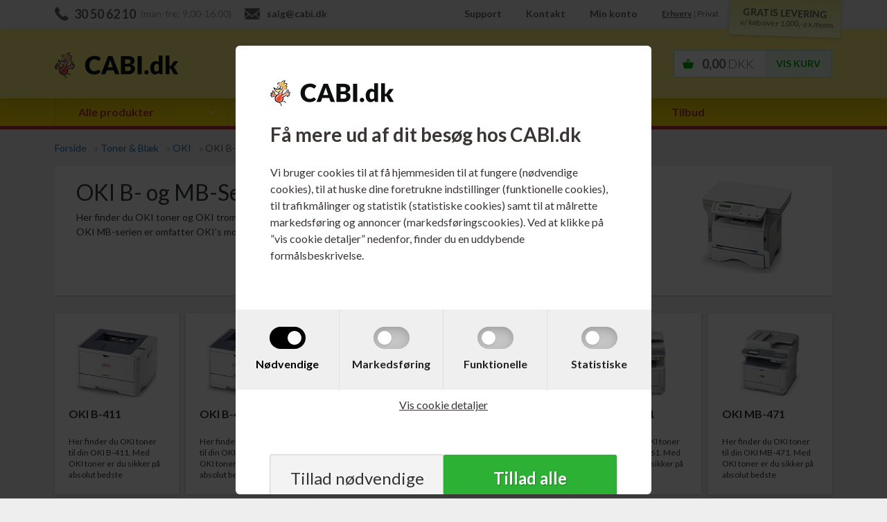

--- FILE ---
content_type: text/html; Charset=UTF-8
request_url: https://www.cabi.dk/shop/oki-b--og-3754s1.html
body_size: 47244
content:
<!DOCTYPE html>
<html lang='da' class="webshop-html" xmlns:fb="http://ogp.me/ns/fb#">
<head>
<title>OKI Toner til OKI B- og MB-Serie</title>
<style>
  html #CookiePolicy, html #CookiePolicy *, html #CookiePolicy table, html #CookiePolicy td, html #CookiePolicy input, html #CookiePolicy select, html #CookiePolicy textarea {
  z-index: 9999999999 !important;
  -webkit-box-sizing: border-box;
          box-sizing: border-box;
  -webkit-box-shadow: none;
          box-shadow: none;
  -webkit-transition: all 0.15s ease-in;
  transition: all 0.15s ease-in;
}
html #CookiePolicy.fixed-center .CookiePolicyCenterText {
  border-radius: 6px;
  padding: 0;
  width: 90vw;
  max-width: 600px;
  background: #fff !important;
}
html #CookiePolicy.fixed-center .CookiePolicyText {
  padding: 50px 0 0;
  max-height: 90vh;
}
html #CookiePolicy.fixed-center .CookiePolicyText > img {
  margin: 0 50px 25px;
  max-width: 50%;
}
html #CookiePolicy.fixed-center .CookiePolicyText h2 {
  padding: 0 50px;
  font-weight: 700;
  margin-bottom: 1em;
}
html #CookiePolicy.fixed-center .CookiePolicyText p {
  padding: 0 50px 50px;
}
html #CookiePolicy.fixed-center .CookiePolicyText a {
  padding: 0 50px;
}
@media screen and (max-width: 540px) {
  html #CookiePolicy.fixed-center .CookiePolicyText {
    padding: 25px 0;
  }
  html #CookiePolicy.fixed-center .CookiePolicyText > img {
    margin: 0 25px 25px;
  }
  html #CookiePolicy.fixed-center .CookiePolicyText h2 {
    padding: 0 25px;
  }
  html #CookiePolicy.fixed-center .CookiePolicyText p {
    padding: 0 25px 25px;
  }
  html #CookiePolicy.fixed-center .CookiePolicyText a {
    padding: 0 25px;
  }
}
html #CookiePolicy .cookie-policy-consents-container {
  display: -webkit-box;
  display: -ms-flexbox;
  display: flex;
  -ms-flex-wrap: wrap;
      flex-wrap: wrap;
  background: #efefef;
}
html #CookiePolicy .cookie-policy-consents-container > div {
  -webkit-box-flex: 1;
      -ms-flex: 1;
          flex: 1;
  display: -webkit-box;
  display: -ms-flexbox;
  display: flex;
  -webkit-box-orient: vertical;
  -webkit-box-direction: normal;
      -ms-flex-direction: column;
          flex-direction: column;
  -webkit-box-pack: center;
      -ms-flex-pack: center;
          justify-content: center;
  -webkit-box-align: center;
      -ms-flex-align: center;
          align-items: center;
  padding: 25px 0;
  border-right: 1px solid #e0e0e0;
}
@media screen and (max-width: 540px) {
  html #CookiePolicy .cookie-policy-consents-container > div {
    min-width: 50%;
    border-bottom: 1px solid #e0e0e0;
    padding: 15px 0 10px;
  }
}
html #CookiePolicy .cookie-policy-consents-container input[type=checkbox] {
  -webkit-appearance: none;
     -moz-appearance: none;
          appearance: none;
  -webkit-tap-highlight-color: transparent;
  cursor: pointer;
  border: none;
  height: 32px;
  width: 52px;
  border-radius: 16px;
  display: block;
  position: relative;
  margin: 0 auto;
  background: rgba(34, 34, 34, 0.2);
  -webkit-box-shadow: inset 0 5px 15px -3px rgba(0, 0, 0, 0.25);
          box-shadow: inset 0 5px 15px -3px rgba(0, 0, 0, 0.25);
  -webkit-transition: all 0.2s ease;
  transition: all 0.2s ease;
}
html #CookiePolicy .cookie-policy-consents-container input[type=checkbox]:focus {
  outline: 0;
}
html #CookiePolicy .cookie-policy-consents-container input[type=checkbox]:after {
  content: "";
  position: absolute;
  top: 6px;
  left: 6px;
  width: 20px;
  height: 20px;
  border-radius: 50%;
  background: white;
  -webkit-box-shadow: 0 1px 2px rgba(44, 44, 44, 0.2);
          box-shadow: 0 1px 2px rgba(44, 44, 44, 0.2);
  -webkit-transition: background 0.15s ease-in, -webkit-transform 0.2s cubic-bezier(0.5, 0.1, 0.75, 1.35);
  transition: background 0.15s ease-in, -webkit-transform 0.2s cubic-bezier(0.5, 0.1, 0.75, 1.35);
  transition: transform 0.2s cubic-bezier(0.5, 0.1, 0.75, 1.35), background 0.15s ease-in;
  transition: transform 0.2s cubic-bezier(0.5, 0.1, 0.75, 1.35), background 0.15s ease-in, -webkit-transform 0.2s cubic-bezier(0.5, 0.1, 0.75, 1.35);
}
html #CookiePolicy .cookie-policy-consents-container input[type=checkbox]:hover {
  background: rgba(34, 34, 34, 0.4);
}
html #CookiePolicy .cookie-policy-consents-container input[type=checkbox]:checked {
  background: black;
}
html #CookiePolicy .cookie-policy-consents-container input[type=checkbox]:checked:after {
  -webkit-transform: translate3d(20px, 0, 0);
          transform: translate3d(20px, 0, 0);
}
html #CookiePolicy .cookie-policy-consents-container input[type=checkbox]:checked + label {
  color: black;
}
html #CookiePolicy .cookie-policy-consents-container input[type=checkbox]:disabled {
  opacity: 1;
  background: black;
  cursor: not-allowed !important;
}
html #CookiePolicy .cookie-policy-consents-container input[type=checkbox]:disabled + label {
  cursor: not-allowed !important;
  color: black;
}
html #CookiePolicy .cookie-policy-consents-container label {
  cursor: pointer;
  -webkit-transition: color 0.2s cubic-bezier(0.5, 0.1, 0.75, 1.35);
  transition: color 0.2s cubic-bezier(0.5, 0.1, 0.75, 1.35);
  color: #222;
  margin: 0;
  padding: 10px 0 0;
}
html #CookiePolicy .cookie-policy-details-link-container {
  text-align: center;
}
html #CookiePolicy .cookie-policy-details-link-container a {
  text-decoration: underline;
}
html #CookiePolicy .rtable > .rtable-cell {
  padding: 15px;
}
html #CookiePolicy .cookie-policy-accept-buttons-container {
  display: -webkit-box;
  display: -ms-flexbox;
  display: flex;
  -webkit-box-pack: center;
      -ms-flex-pack: center;
          justify-content: center;
  -webkit-box-align: center;
      -ms-flex-align: center;
          align-items: center;
  gap: 30px;
  padding: 50px;
  margin: 0;
}
@media screen and (max-width: 540px) {
  html #CookiePolicy .cookie-policy-accept-buttons-container {
    gap: 10px;
    padding: 20px 25px;
  }
}
html #CookiePolicy .cookie-policy-accept-buttons-container > input {
  -webkit-box-flex: 1;
      -ms-flex: 1;
          flex: 1;
  width: 100%;
  border-radius: 3px;
  background: #cacaca;
  border-bottom: 2px solid #606060;
  cursor: pointer;
  -webkit-transition: none;
  transition: none;
  margin: 0;
  font-size: 1.5em;
  line-height: 2;
  text-align: center;
}
html #CookiePolicy .cookie-policy-accept-buttons-container > input.cookie-policy-accept {
  background: #f3f3f3 !important;
  border-color: #909090;
  color: #333 !important;
  -webkit-box-shadow: rgba(96, 96, 96, 0.8) 0px 0px 2px, rgba(0, 0, 0, 0.05) 0px 0px 0px 1px inset;
          box-shadow: rgba(96, 96, 96, 0.8) 0px 0px 2px, rgba(0, 0, 0, 0.05) 0px 0px 0px 1px inset;
}
html #CookiePolicy .cookie-policy-accept-buttons-container > input.cookie-policy-accept:hover {
  background: #e6e6e6 !important;
}
html #CookiePolicy .cookie-policy-accept-buttons-container > input.cookie-policy-accept-all {
  border-color: #0f4f13;
  font-weight: 700;
  text-shadow: 1px 1px 1px rgba(0, 0, 0, 0.35);
  -webkit-box-shadow: rgba(45, 177, 53, 0.8) 0px 0px 2px, rgba(0, 0, 0, 0.05) 0px 0px 0px 1px inset;
          box-shadow: rgba(45, 177, 53, 0.8) 0px 0px 2px, rgba(0, 0, 0, 0.05) 0px 0px 0px 1px inset;
}
html #CookiePolicy .cookie-policy-accept-buttons-container > input.cookie-policy-accept-all:hover {
  background: #289d2f !important;
}
</style>

<link rel="icon" type="image/x-icon" href="/images/CABI-favicon.ico">
    <meta http-equiv="Content-Type" content="text/html;charset=UTF-8" />
    <meta name="generator" content="DanDomain Webshop" />
    <link rel="canonical" href="https://www.cabi.dk/shop/oki-b--og-3754s1.html"/>
    <meta property="og:title" content="OKI B- og MB-Serie"/>
    <meta property="og:url" content="https://www.cabi.dk/shop/oki-b--og-3754s1.html"/>
    <meta property="og:image" content="https://www.cabi.dk/images/grupper/OKI-B-MB-Serie.jpg"/>
    <meta name="description" content="Mangler du OKI toner til OKI M- og MB-serie? Kig forbi cabi.dk og køb OKI toner til OKI M- og MB-serien">
    <meta name="keywords" content="oki, toner, m-serie, mb-serie">
    <meta http-equiv="Page-Enter" content="blendTrans(Duration=0)">
    <meta http-equiv="Page-Exit" content="blendTrans(Duration=0)">
    <link href="/shop/frontend/public/css/webshop.css?v=8.117.5168" rel="stylesheet" type="text/css">
    <link href="/images/ddcss/shop-190.css?1719483036000" rel="stylesheet" type="text/css">
    <script type="text/javascript">
        var UsesOwnDoctype = true
        var LanguageID = '46';
        var ReloadBasket = '';
        var MaxBuyMsg = 'Antal må ikke være større end';
        var MinBuyMsg = 'Bestil venligst i multipla af: ';
        var SelectVarMsg = 'Vælg variant før køb';
        var ProductNumber = '';
        var ProductVariantMasterID = '';
        var Keyword = '';
        var SelectVarTxt = 'Vælg variant';
        var ShowBasketUrl = '/shop/showbasket.html';
        var CurrencyReturnUrl = '/shop/oki-b--og-3754s1.html';
        var ReqVariantSelect = 'false';
        var EnablePicProtect = false;
        var PicprotectMsg = 'Fotos tilhører cabi.dk';
        var AddedToBasketMessageTriggered = false;
        var CookiePolicy = {"cookiesRequireConsent":true,"allowTrackingCookies":false,"allowStatisticsCookies":false,"allowFunctionalCookies":false};
        setInterval(function(){SilentAjaxGetRequest(location.href);},900000);
    </script>
<script>
window.dataLayer = window.dataLayer || [];
function gtag(){dataLayer.push(arguments);}
gtag('consent', 'default', {
'ad_storage': 'denied',
'analytics_storage': 'denied',
'ad_user_data': 'denied',
'ad_personalization': 'denied',
'personalization_storage': 'denied',
'functionality_storage': 'denied',
'security_storage': 'granted'
});
</script>

<script src="https://www.googletagmanager.com/gtag/js?id=G-61C8CWFY9T" class="shop-native-gtag-script" async ></script>
<script>
window.dataLayer = window.dataLayer || [];
function gtag(){dataLayer.push(arguments);}
gtag('js', new Date());
gtag('config', 'G-61C8CWFY9T', { 'anonymize_ip': true });
gtag('set', 'ads_data_redaction', true);
</script>
    <script type="text/javascript" src="/shop/frontend/public/js/webshop.all.min.js?v=8.117.5168"></script>


<meta name="viewport" content="width=device-width, initial-scale=1">
<meta http-equiv="x-ua-compatible" content="ie=edge">

<link href="https://fonts.googleapis.com/css?family=Lato:400,300,400italic,700,700italic,300italic" rel="stylesheet">
<link href="/images/skins/tidyskin/css/tidySkinSearch.css?0302221" rel="stylesheet">
<link href="/images/skins/tidyskin/css/tidySearch.0.10.6.min.css?v56" rel="stylesheet">
<link rel="stylesheet" href="/images/skins/tidySkin/modules/popup/css/tidyPopup.min.css?1011201">

<script src="/images/skins/tidyskin/js/tidySkin-functions.js?2910201"></script>
<script>(function(w,d,t,r,u){var f,n,i;w[u]=w[u]||[],f=function(){var o={ti:"134600809"};o.q=w[u],w[u]=new UET(o),w[u].push("pageLoad")},n=d.createElement(t),n.src=r,n.async=1,n.onload=n.onreadystatechange=function(){var s=this.readyState;s&&s!=="loaded"&&s!=="complete"||(f(),n.onload=n.onreadystatechange=null)},i=d.getElementsByTagName(t)[0],i.parentNode.insertBefore(n,i)})(window,document,"script","//bat.bing.com/bat.js","uetq");</script>
<script>
	$(function() {$('.WebShopSkinLogo').clone().prependTo('.CookiePolicyText');});
</script>
<script>shopIdentifier = "3292011";ddAppsBaseUrl = "https://youwe.space/ddapps/";var mailchimp_lightScriptUrl = "https://youwe.space/ddapps/apps/mailchimp_light/js/mailchimp_light.js";if(window.location.host === "pay.dandomain.dk") {embeddingScriptUrl = "https://pay.dandomain.dk/proxy.aspx?MerchantNumber=" + shopIdentifier + "&tunnelurl=" + mailchimp_lightScriptUrl;}$.ajax({url: mailchimp_lightScriptUrl,timeout: 2000,contentType: "application/x-www-form-urlencoded; charset=ISO-8859-1",dataType: "script"});</script>
</head>


<body class="webshop-productlist webshop-subcat webshop-body">
<style type="text/css"> .CookiePolicyCenterText{   background-color: #eae6e6!important;}.cookie-policy-accept{color:#000000!important}.cookie-policy-accept{background-color:#ffffff!important}.cookie-policy-accept-all{color:#ffffff!important}.cookie-policy-accept-all{background-color:#2db135!important}   #CookiePolicy {       background-color: #eae6e6;       color: #3a3434;       left: 0;       width: 100%;       text-align: center;       z-index: 999;   }       #CookiePolicy h1, #CookiePolicy h2, #CookiePolicy h3, #CookiePolicy h4, #CookiePolicy h5  {       color: #3a3434;   }   #CookiePolicy label  {       color: #3a3434;   }       #CookiePolicy .Close {       display: block;       text-decoration: none;       font-size: 14px;       height: 20px;       position: absolute;       right: 10px;       top: 0;       width: 20px;       color: #3a3434;   }       .CookiePolicyCenterText {      margin: 30px auto;      text-align: left;      max-width: 100%;      position: relative;      width: 980px;   }       .CookiePolicyText {      padding-left:10px;   }</style>    <!--googleoff: all-->
<div id="CookiePolicy" class="fixed-center"><div class="CookiePolicyCenterText"><div class="CookiePolicyText"><h2>Få mere ud af dit besøg hos CABI.dk</h2>

<p>
	Vi bruger cookies til at få hjemmesiden til at fungere (nødvendige cookies), til at huske dine foretrukne indstillinger (funktionelle cookies), til trafikmålinger og statistik (statistiske cookies) samt til at målrette markedsføring og annoncer (markedsføringscookies). Ved at klikke på ”vis cookie detaljer” nedenfor, finder du en uddybende formålsbeskrivelse.
</p>
<div class="cookie-policy-consents-container"><div class="cookie-policy-consents-area area-system-cookies"><input type="checkbox" checked disabled/><label>Nødvendige</label></div><div class="cookie-policy-consents-area area-tracking-cookies"><input type="checkbox" id="cookie-policy-consent-tracking" onclick="toggleConsentForCookieType(this)"/><label for="cookie-policy-consent-tracking">Markedsføring</label></div><div class="cookie-policy-consents-area area-functional-cookies"><input type="checkbox" id="cookie-policy-consent-functional" onclick="toggleConsentForCookieType(this)"/><label for="cookie-policy-consent-functional">Funktionelle</label></div><div class="cookie-policy-consents-area area-statistics-cookies"><input type="checkbox" id="cookie-policy-consent-statistics" onclick="toggleConsentForCookieType(this)"/><label for="cookie-policy-consent-statistics">Statistiske</label></div></div><div class="cookie-policy-details-link-container"><a href="#" onclick="toggleCookiePolicyDetails()">Vis cookie detaljer</a></div><div class="cookie-policy-details-container"><div class="rtable rtable--4cols"><div style="order:1;" class="rtable-cell rtable-header-cell">Cookie</div><div style="order:2;" class="rtable-cell cookie-policy-details-globally-mapped cookie-policy-details-thirdparty cookie-policy-details-column-name">_GRECAPTCHA</div><div style="order:3;" class="rtable-cell cookie-policy-details-globally-mapped cookie-policy-details-column-name">ASPSESSIONID*</div><div style="order:4;" class="rtable-cell cookie-policy-details-globally-mapped cookie-policy-details-column-name">basketIdentifier</div><div style="order:5;" class="rtable-cell cookie-policy-details-globally-mapped cookie-policy-details-column-name">DanDomainWebShop5Favorites</div><div style="order:6;" class="rtable-cell cookie-policy-details-globally-mapped cookie-policy-details-column-name">DDCookiePolicy</div><div style="order:7;" class="rtable-cell cookie-policy-details-globally-mapped cookie-policy-details-column-name">DDCookiePolicy-consent-functional</div><div style="order:8;" class="rtable-cell cookie-policy-details-globally-mapped cookie-policy-details-column-name">DDCookiePolicy-consent-statistics</div><div style="order:9;" class="rtable-cell cookie-policy-details-globally-mapped cookie-policy-details-column-name">DDCookiePolicy-consent-tracking</div><div style="order:10;" class="rtable-cell cookie-policy-details-globally-mapped cookie-policy-details-column-name">DDCookiePolicyDialog</div><div style="order:11;" class="rtable-cell cookie-policy-details-globally-mapped cookie-policy-details-column-name cookie-policy-details-exists-on-client">SharedSessionId</div><div style="order:12;" class="rtable-cell cookie-policy-details-globally-mapped cookie-policy-details-column-name">shop6TipBotFilterRandomStringValue</div><div style="order:13;" class="rtable-cell cookie-policy-details-globally-mapped cookie-policy-details-column-name">shopReviewRandomStringValue</div><div style="order:14;" class="rtable-cell cookie-policy-details-globally-mapped cookie-policy-details-column-name">shopShowBasketSendMailRandomStringValue</div><div style="order:15;" class="rtable-cell cookie-policy-details-globally-mapped cookie-policy-details-thirdparty cookie-policy-details-column-name">_ga*</div><div style="order:16;" class="rtable-cell cookie-policy-details-globally-mapped cookie-policy-details-thirdparty cookie-policy-details-column-name">_gat_gtag_UA(Viabill)</div><div style="order:17;" class="rtable-cell cookie-policy-details-globally-mapped cookie-policy-details-thirdparty cookie-policy-details-column-name">_gid</div><div style="order:18;" class="rtable-cell cookie-policy-details-globally-mapped cookie-policy-details-thirdparty cookie-policy-details-column-name">GPS</div><div style="order:19;" class="rtable-cell cookie-policy-details-globally-mapped cookie-policy-details-thirdparty cookie-policy-details-column-name">VISITOR_INFO1_LIVE</div><div style="order:20;" class="rtable-cell cookie-policy-details-globally-mapped cookie-policy-details-thirdparty cookie-policy-details-column-name">YSC</div><div style="order:1;" class="rtable-cell rtable-header-cell">Kategori</div><div style="order:2;" class="rtable-cell cookie-policy-details-globally-mapped cookie-policy-details-thirdparty cookie-policy-details-column-category">Nødvendige</div><div style="order:3;" class="rtable-cell cookie-policy-details-globally-mapped cookie-policy-details-column-category">Nødvendige</div><div style="order:4;" class="rtable-cell cookie-policy-details-globally-mapped cookie-policy-details-column-category">Nødvendige</div><div style="order:5;" class="rtable-cell cookie-policy-details-globally-mapped cookie-policy-details-column-category">Nødvendige</div><div style="order:6;" class="rtable-cell cookie-policy-details-globally-mapped cookie-policy-details-column-category">Nødvendige</div><div style="order:7;" class="rtable-cell cookie-policy-details-globally-mapped cookie-policy-details-column-category">Nødvendige</div><div style="order:8;" class="rtable-cell cookie-policy-details-globally-mapped cookie-policy-details-column-category">Nødvendige</div><div style="order:9;" class="rtable-cell cookie-policy-details-globally-mapped cookie-policy-details-column-category">Nødvendige</div><div style="order:10;" class="rtable-cell cookie-policy-details-globally-mapped cookie-policy-details-column-category">Nødvendige</div><div style="order:11;" class="rtable-cell cookie-policy-details-globally-mapped cookie-policy-details-column-category cookie-policy-details-exists-on-client">Nødvendige</div><div style="order:12;" class="rtable-cell cookie-policy-details-globally-mapped cookie-policy-details-column-category">Nødvendige</div><div style="order:13;" class="rtable-cell cookie-policy-details-globally-mapped cookie-policy-details-column-category">Nødvendige</div><div style="order:14;" class="rtable-cell cookie-policy-details-globally-mapped cookie-policy-details-column-category">Nødvendige</div><div style="order:15;" class="rtable-cell cookie-policy-details-globally-mapped cookie-policy-details-thirdparty cookie-policy-details-column-category">Markedsføring</div><div style="order:16;" class="rtable-cell cookie-policy-details-globally-mapped cookie-policy-details-thirdparty cookie-policy-details-column-category">Markedsføring</div><div style="order:17;" class="rtable-cell cookie-policy-details-globally-mapped cookie-policy-details-thirdparty cookie-policy-details-column-category">Markedsføring</div><div style="order:18;" class="rtable-cell cookie-policy-details-globally-mapped cookie-policy-details-thirdparty cookie-policy-details-column-category">Markedsføring</div><div style="order:19;" class="rtable-cell cookie-policy-details-globally-mapped cookie-policy-details-thirdparty cookie-policy-details-column-category">Markedsføring</div><div style="order:20;" class="rtable-cell cookie-policy-details-globally-mapped cookie-policy-details-thirdparty cookie-policy-details-column-category">Markedsføring</div><div style="order:1;" class="rtable-cell rtable-header-cell">Beskrivelse</div><div style="order:2;" class="rtable-cell cookie-policy-details-globally-mapped cookie-policy-details-thirdparty cookie-policy-details-column-description">Bruges til Google ReCaptcha<div class="cookie-policy-third-party-details-container">Google LLC</div></div><div style="order:3;" class="rtable-cell cookie-policy-details-globally-mapped cookie-policy-details-column-description">Bruges til at gemme session data</div><div style="order:4;" class="rtable-cell cookie-policy-details-globally-mapped cookie-policy-details-column-description">Bruges til at gemme kurv</div><div style="order:5;" class="rtable-cell cookie-policy-details-globally-mapped cookie-policy-details-column-description">Bruges af funktionen favorit produkter</div><div style="order:6;" class="rtable-cell cookie-policy-details-globally-mapped cookie-policy-details-column-description">Bruges til at gemme cookie samtykke</div><div style="order:7;" class="rtable-cell cookie-policy-details-globally-mapped cookie-policy-details-column-description">Bruges til at gemme cookie samtykke</div><div style="order:8;" class="rtable-cell cookie-policy-details-globally-mapped cookie-policy-details-column-description">Bruges til at gemme cookie samtykke</div><div style="order:9;" class="rtable-cell cookie-policy-details-globally-mapped cookie-policy-details-column-description">Bruges til at gemme cookie samtykke</div><div style="order:10;" class="rtable-cell cookie-policy-details-globally-mapped cookie-policy-details-column-description">Bruges til at gemme cookie samtykke</div><div style="order:11;" class="rtable-cell cookie-policy-details-globally-mapped cookie-policy-details-column-description cookie-policy-details-exists-on-client">Bruges til at gemme session data</div><div style="order:12;" class="rtable-cell cookie-policy-details-globally-mapped cookie-policy-details-column-description">Bruges af funktionen tip en ven</div><div style="order:13;" class="rtable-cell cookie-policy-details-globally-mapped cookie-policy-details-column-description">Bruges af funktionen produkt anmeldelser</div><div style="order:14;" class="rtable-cell cookie-policy-details-globally-mapped cookie-policy-details-column-description">Bruges til send kurven til en ven funktionen</div><div style="order:15;" class="rtable-cell cookie-policy-details-globally-mapped cookie-policy-details-thirdparty cookie-policy-details-column-description">Google analytics bruges til at indsamle statistik om den besøgende<div class="cookie-policy-third-party-details-container">Google LLC</div></div><div style="order:16;" class="rtable-cell cookie-policy-details-globally-mapped cookie-policy-details-thirdparty cookie-policy-details-column-description">Bruges af Google til at tilpasse visning af annoncer<div class="cookie-policy-third-party-details-container">Google LLC</div></div><div style="order:17;" class="rtable-cell cookie-policy-details-globally-mapped cookie-policy-details-thirdparty cookie-policy-details-column-description">Google analytics bruges til at indsamle statistik om den besøgende<div class="cookie-policy-third-party-details-container">Google LLC</div></div><div style="order:18;" class="rtable-cell cookie-policy-details-globally-mapped cookie-policy-details-thirdparty cookie-policy-details-column-description">Bruges af Youtube til afspilning af video<div class="cookie-policy-third-party-details-container">youtube.com </div></div><div style="order:19;" class="rtable-cell cookie-policy-details-globally-mapped cookie-policy-details-thirdparty cookie-policy-details-column-description">Bruges af Youtube til afspilning af video<div class="cookie-policy-third-party-details-container">youtube.com</div></div><div style="order:20;" class="rtable-cell cookie-policy-details-globally-mapped cookie-policy-details-thirdparty cookie-policy-details-column-description">Bruges af Youtube til afspilning af video<div class="cookie-policy-third-party-details-container">youtube.com</div></div><div style="order:1;" class="rtable-cell rtable-header-cell">Udløb</div><div style="order:2;" class="rtable-cell cookie-policy-details-globally-mapped cookie-policy-details-thirdparty cookie-policy-details-column-expire">182 dage</div><div style="order:3;" class="rtable-cell cookie-policy-details-globally-mapped cookie-policy-details-column-expire">session</div><div style="order:4;" class="rtable-cell cookie-policy-details-globally-mapped cookie-policy-details-column-expire">30 dage</div><div style="order:5;" class="rtable-cell cookie-policy-details-globally-mapped cookie-policy-details-column-expire">365 dage</div><div style="order:6;" class="rtable-cell cookie-policy-details-globally-mapped cookie-policy-details-column-expire">365 dage</div><div style="order:7;" class="rtable-cell cookie-policy-details-globally-mapped cookie-policy-details-column-expire">365 dage</div><div style="order:8;" class="rtable-cell cookie-policy-details-globally-mapped cookie-policy-details-column-expire">365 dage</div><div style="order:9;" class="rtable-cell cookie-policy-details-globally-mapped cookie-policy-details-column-expire">365 dage</div><div style="order:10;" class="rtable-cell cookie-policy-details-globally-mapped cookie-policy-details-column-expire">365 dage</div><div style="order:11;" class="rtable-cell cookie-policy-details-globally-mapped cookie-policy-details-column-expire cookie-policy-details-exists-on-client">365 dage</div><div style="order:12;" class="rtable-cell cookie-policy-details-globally-mapped cookie-policy-details-column-expire">session</div><div style="order:13;" class="rtable-cell cookie-policy-details-globally-mapped cookie-policy-details-column-expire">session</div><div style="order:14;" class="rtable-cell cookie-policy-details-globally-mapped cookie-policy-details-column-expire">session</div><div style="order:15;" class="rtable-cell cookie-policy-details-globally-mapped cookie-policy-details-thirdparty cookie-policy-details-column-expire">730 dage</div><div style="order:16;" class="rtable-cell cookie-policy-details-globally-mapped cookie-policy-details-thirdparty cookie-policy-details-column-expire">1 dage</div><div style="order:17;" class="rtable-cell cookie-policy-details-globally-mapped cookie-policy-details-thirdparty cookie-policy-details-column-expire">2 minutter</div><div style="order:18;" class="rtable-cell cookie-policy-details-globally-mapped cookie-policy-details-thirdparty cookie-policy-details-column-expire">1 dage</div><div style="order:19;" class="rtable-cell cookie-policy-details-globally-mapped cookie-policy-details-thirdparty cookie-policy-details-column-expire">180 dage</div><div style="order:20;" class="rtable-cell cookie-policy-details-globally-mapped cookie-policy-details-thirdparty cookie-policy-details-column-expire">session</div></div></div><div class="cookie-policy-accept-buttons-container"><input id="cookie-policy-accept-button" data-accept-text-original="Tillad nødvendige" data-accept-text-modified="" class="cookie-policy-accept cookie-policy-button" type="button" value="Tillad nødvendige" onclick="cookiePolicyAccept('1233d5b21705261ea3c376b71bceac82bd015676')"/><input class="cookie-policy-accept-all cookie-policy-button" type="button" value="Tillad alle" onclick="cookiePolicyAcceptAll('1233d5b21705261ea3c376b71bceac82bd015676')"/></div></div></div></div>
<!--googleon: all-->
<div class="webshop-misc ProductList_TD showsubcats">
    <header id="webshop-spacetop" class="primary-backgroundcolor">
        <section id="toplinks" class="hidden-sm-down">
            <div class="container">
                <div class="col-padding nowrap pull-left topline-left">
                    <span><span id="contact-phone">30 50 62 10</span><span class="hidden-md-down"> (man-fre: 9.00-16.00)</span></span>
                    <span><a href="mailto:salg@cabi.dk" id="contact-mail">salg@cabi.dk</a></span>
                </div>
                <div class="col-padding pull-right text-right topline-right">
                    <a href="/shop/cms-support.html" title="">Support</a>
                    <a href="/shop/profile.html" title="Kontakt">Kontakt</a>
                    <a href="/shop/customer.html" title="Min konto">Min konto</a>
                  	<span id="customerTypeSelect"><a href="#" id="customerType1" title="Erhverv">Erhverv</a> | <a href="#" id="customerType2" title="Privat">Privat</a></span>
                    <div id="gratis-levering">&nbsp;<div class="shadow">&nbsp;</div><div class="gratis-levering-text">GRATIS LEVERING<span>v/ køb over 1.000,- ex.moms</span></div>
                    </div>
                </div>
            </div>
        </section>
        <section id="topbar">
            <div class="container">
                <div class="row">
                    <div class="col-xs-2 hidden-md-up nav-icon nav-button navbar-toggle collapsed" data-toggle="collapse" data-target="#main-navbar">
                        <img src="/images/skins/tidySkin/media/icon-hamburger.svg" />
                    </div>
                    <div class="hidden-md-up nav-icon nav-button tidySearchTrigger">
                        <img alt="Search" src="[data-uri]" />
                    </div>
                    <div class="col-xs-8 col-md-4 LogoContainer"><a href="/shop/frontpage.html" class="FrontpageLogo" title="Gå til Forsiden"><img title="Køb toner, blæk, printerpapir og kontorartikler hos CABI.dk" alt="Køb toner, blæk, printerpapir og kontorartikler hos CABI.dk" border="0" class="WebShopSkinLogo" src="/images/skins/tidySkin/media/cabi_dk-logo_med_Pip.png"></a></div>
                    <div class="col-xs-2 BasketContainer nav-icon basket"><A HREF="/shop/showbasket.html">Vis kurv</A><span class="hidden-sm-down BasketTotalPrice">0,00 <span>DKK</span></span><span class="BasketTotalProducts">0</span></div>
                    <div class="hidden-sm-down SearchContainer"><form ID="Search_Form" method="POST" action="/shop/search-1.html" style="margin:0;"><input type="hidden" name="InitSearch" value="1"><span class="SearchTitle_SearchPage"></span><input type="text" name="Keyword" maxlength="50" size="12" class="SearchField_SearchPage" value=""><span class="nbsp">&nbsp;</span><input type="submit" value="Søg" name="Search" class="SubmitButton_SearchPage"><br></form></div>
                </div>
            </div>
            <div class="container-fluid">
                <div class="row">
                    <div class="hidden-md-up collapse navbar-collapse search-container" id="main-navbar">
                        <ul class="nav navbar-nav">
                            <li id="nav-search"><form ID="Search_Form" method="POST" action="/shop/search-1.html" style="margin:0;"><input type="hidden" name="InitSearch" value="1"><span class="SearchTitle_SearchPage"></span><input type="text" name="Keyword" maxlength="50" size="12" class="SearchField_SearchPage" value=""><span class="nbsp">&nbsp;</span><input type="submit" value="Søg" name="Search" class="SubmitButton_SearchPage"><br></form></li>
                        </ul>
                        <div id="ProductmenuContainer_DIV" class="ProductmenuContainer_DIV"><span class="Heading_Productmenu Heading_ProductMenu">Produkter</span><style type="text/css">.ProductMenu_MenuItemBold{font-weight:bold;}</style><ul id="ProductMenu_List"><li class="RootCategory_Productmenu has-dropdown"><a href="/shop/toner-blaek-2525s1.html" class="CategoryLink0_Productmenu Deactiv_Productmenu Deactiv_ProductMenu" title="Toner & Blæk"><span class="ProductMenu_MenuItemBold">Toner & Blæk</span></a><ul class="dropdown"><li class="SubCategory1_Productmenu has-dropdown"><a href="/shop/brother-3247s1.html" class="CategoryLink1_Productmenu Deactiv_Productmenu Deactiv_ProductMenu" title="Brother"><span class="ProductMenu_MenuItemBold">Brother</span></a><ul class="dropdown"><li class="SubCategory2_Productmenu has-dropdown"><a href="/shop/brother-toner-tromler-3266s1.html" class="CategoryLink2_Productmenu Deactiv_Productmenu Deactiv_ProductMenu" title="Brother Toner & Tromler"><span class="ProductMenu_MenuItemBold">Brother Toner & Tromler</span></a><ul class="dropdown"><li class="SubCategory3_Productmenu"><a href="/shop/brother-hl-2250dn-533c1.html" class="CategoryLink3_Productmenu Deactiv_Productmenu Deactiv_ProductMenu" title="Brother HL-2250DN">Brother HL-2250DN</a></li><li class="SubCategory3_Productmenu"><a href="/shop/brother-hl-5450dn-568c1.html" class="CategoryLink3_Productmenu Deactiv_Productmenu Deactiv_ProductMenu" title="Brother HL-5450DN">Brother HL-5450DN</a></li><li class="SubCategory3_Productmenu"><a href="/shop/brother-hl-l9300cdwtt-2175c1.html" class="CategoryLink3_Productmenu Deactiv_Productmenu Deactiv_ProductMenu" title="Brother HL-L9300CDWTT">Brother HL-L9300CDWTT</a></li><li class="SubCategory3_Productmenu"><a href="/shop/brother-dcp-1510-1610w-1245c1.html" class="CategoryLink3_Productmenu Deactiv_Productmenu Deactiv_ProductMenu" title="Brother DCP-1510 / 1610W / 1612">Brother DCP-1510 / 1610W / 1612</a></li><li class="SubCategory3_Productmenu"><a href="/shop/brother-dcp-7055-7057-450c1.html" class="CategoryLink3_Productmenu Deactiv_Productmenu Deactiv_ProductMenu" title="Brother DCP-7055 / 7057">Brother DCP-7055 / 7057</a></li><li class="SubCategory3_Productmenu"><a href="/shop/brother-dcp-7060-7065dn-452c1.html" class="CategoryLink3_Productmenu Deactiv_Productmenu Deactiv_ProductMenu" title="Brother DCP-7060 / 7065DN / 7070DW">Brother DCP-7060 / 7065DN / 7070DW</a></li><li class="SubCategory3_Productmenu"><a href="/shop/brother-dcp-8110dn-8250dn-465c1.html" class="CategoryLink3_Productmenu Deactiv_Productmenu Deactiv_ProductMenu" title="Brother DCP-8110DN / 8250DN">Brother DCP-8110DN / 8250DN</a></li><li class="SubCategory3_Productmenu"><a href="/shop/brother-dcp-9010cn-467c1.html" class="CategoryLink3_Productmenu Deactiv_Productmenu Deactiv_ProductMenu" title="Brother DCP-9010CN">Brother DCP-9010CN</a></li><li class="SubCategory3_Productmenu"><a href="/shop/brother-dcp-9015cdw-9020cdw-2165c1.html" class="CategoryLink3_Productmenu Deactiv_Productmenu Deactiv_ProductMenu" title="Brother DCP-9015CDW / 9020CDW">Brother DCP-9015CDW / 9020CDW</a></li><li class="SubCategory3_Productmenu"><a href="/shop/brother-dcp-l2500d-1173c1.html" class="CategoryLink3_Productmenu Deactiv_Productmenu Deactiv_ProductMenu" title="Brother DCP-L2500D">Brother DCP-L2500D</a></li><li class="SubCategory3_Productmenu"><a href="/shop/brother-dcp-l2510d-5792c1.html" class="CategoryLink3_Productmenu Deactiv_Productmenu Deactiv_ProductMenu" title="Brother DCP-L2510D">Brother DCP-L2510D</a></li><li class="SubCategory3_Productmenu"><a href="/shop/brother-dcp-l2520dw-1174c1.html" class="CategoryLink3_Productmenu Deactiv_Productmenu Deactiv_ProductMenu" title="Brother DCP-L2520DW">Brother DCP-L2520DW</a></li><li class="SubCategory3_Productmenu"><a href="/shop/brother-dcp-l2530dw-5791c1.html" class="CategoryLink3_Productmenu Deactiv_Productmenu Deactiv_ProductMenu" title="Brother DCP-L2530DW">Brother DCP-L2530DW</a></li><li class="SubCategory3_Productmenu"><a href="/shop/brother-dcp-l2540dn-1187c1.html" class="CategoryLink3_Productmenu Deactiv_Productmenu Deactiv_ProductMenu" title="Brother DCP-L2540DN">Brother DCP-L2540DN</a></li><li class="SubCategory3_Productmenu"><a href="/shop/brother-dcp-l2550dn-5790c1.html" class="CategoryLink3_Productmenu Deactiv_Productmenu Deactiv_ProductMenu" title="Brother DCP-L2550DN">Brother DCP-L2550DN</a></li><li class="SubCategory3_Productmenu"><a href="/shop/brother-dcp-l2560dw-1188c1.html" class="CategoryLink3_Productmenu Deactiv_Productmenu Deactiv_ProductMenu" title="Brother DCP-L2560DW">Brother DCP-L2560DW</a></li><li class="SubCategory3_Productmenu"><a href="/shop/brother-dcp-l2620dw-dcp-l2627dw-5905c1.html" class="CategoryLink3_Productmenu Deactiv_Productmenu Deactiv_ProductMenu" title="Brother DCP-L2620DW / DCP-L2627DW / DCP-L2660DW">Brother DCP-L2620DW / DCP-L2627DW / DCP-L2660DW</a></li><li class="SubCategory3_Productmenu"><a href="/shop/brother-dcp-l3527cdw-5901c1.html" class="CategoryLink3_Productmenu Deactiv_Productmenu Deactiv_ProductMenu" title="Brother DCP-L3527CDW / L3560CDW">Brother DCP-L3527CDW / L3560CDW</a></li><li class="SubCategory3_Productmenu"><a href="/shop/brother-dcp-l3550cdw-5299c1.html" class="CategoryLink3_Productmenu Deactiv_Productmenu Deactiv_ProductMenu" title="Brother DCP-L3550CDW">Brother DCP-L3550CDW</a></li><li class="SubCategory3_Productmenu"><a href="/shop/brother-dcp-l5500dn-2176c1.html" class="CategoryLink3_Productmenu Deactiv_Productmenu Deactiv_ProductMenu" title="Brother DCP-L5500DN">Brother DCP-L5500DN</a></li><li class="SubCategory3_Productmenu"><a href="/shop/brother-dcp-l5510dw-5927c1.html" class="CategoryLink3_Productmenu Deactiv_Productmenu Deactiv_ProductMenu" title="Brother DCP-L5510DW">Brother DCP-L5510DW</a></li><li class="SubCategory3_Productmenu"><a href="/shop/brother-dcp-l6600dw-2177c1.html" class="CategoryLink3_Productmenu Deactiv_Productmenu Deactiv_ProductMenu" title="Brother DCP-L6600DW">Brother DCP-L6600DW</a></li><li class="SubCategory3_Productmenu"><a href="/shop/brother-dcp-l8400cdn-1190c1.html" class="CategoryLink3_Productmenu Deactiv_Productmenu Deactiv_ProductMenu" title="Brother DCP-L8400CDN">Brother DCP-L8400CDN</a></li><li class="SubCategory3_Productmenu"><a href="/shop/brother-dcp-l8410cdw-2396c1.html" class="CategoryLink3_Productmenu Deactiv_Productmenu Deactiv_ProductMenu" title="Brother DCP-L8410CDW">Brother DCP-L8410CDW</a></li><li class="SubCategory3_Productmenu"><a href="/shop/brother-dcp-l8450cdw-1191c1.html" class="CategoryLink3_Productmenu Deactiv_Productmenu Deactiv_ProductMenu" title="Brother DCP-L8450CDW">Brother DCP-L8450CDW</a></li><li class="SubCategory3_Productmenu"><a href="/shop/brother-fax-2840-497c1.html" class="CategoryLink3_Productmenu Deactiv_Productmenu Deactiv_ProductMenu" title="Brother FAX-2840">Brother FAX-2840</a></li><li class="SubCategory3_Productmenu"><a href="/shop/brother-hl-1110-1246c1.html" class="CategoryLink3_Productmenu Deactiv_Productmenu Deactiv_ProductMenu" title="Brother HL-1110">Brother HL-1110</a></li><li class="SubCategory3_Productmenu"><a href="/shop/brother-hl-1112-1247c1.html" class="CategoryLink3_Productmenu Deactiv_Productmenu Deactiv_ProductMenu" title="Brother HL-1112">Brother HL-1112</a></li><li class="SubCategory3_Productmenu"><a href="/shop/brother-hl-1210w-2183c1.html" class="CategoryLink3_Productmenu Deactiv_Productmenu Deactiv_ProductMenu" title="Brother HL-1210W">Brother HL-1210W</a></li><li class="SubCategory3_Productmenu"><a href="/shop/brother-hl-2130-526c1.html" class="CategoryLink3_Productmenu Deactiv_Productmenu Deactiv_ProductMenu" title="Brother HL-2130">Brother HL-2130</a></li><li class="SubCategory3_Productmenu"><a href="/shop/brother-hl-2135w-527c1.html" class="CategoryLink3_Productmenu Deactiv_Productmenu Deactiv_ProductMenu" title="Brother HL-2135W">Brother HL-2135W</a></li><li class="SubCategory3_Productmenu"><a href="/shop/brother-hl-2240-hl-2240d-531c1.html" class="CategoryLink3_Productmenu Deactiv_Productmenu Deactiv_ProductMenu" title="Brother HL-2240 / HL-2240D">Brother HL-2240 / HL-2240D</a></li><li class="SubCategory3_Productmenu"><a href="/shop/brother-hl-2270dw-534c1.html" class="CategoryLink3_Productmenu Deactiv_Productmenu Deactiv_ProductMenu" title="Brother HL-2270DW">Brother HL-2270DW</a></li><li class="SubCategory3_Productmenu"><a href="/shop/brother-hl-3040cn-539c1.html" class="CategoryLink3_Productmenu Deactiv_Productmenu Deactiv_ProductMenu" title="Brother HL-3040CN">Brother HL-3040CN</a></li><li class="SubCategory3_Productmenu"><a href="/shop/brother-hl-3070cw-540c1.html" class="CategoryLink3_Productmenu Deactiv_Productmenu Deactiv_ProductMenu" title="Brother HL-3070CW">Brother HL-3070CW</a></li><li class="SubCategory3_Productmenu"><a href="/shop/brother-hl-3140cw-801c1.html" class="CategoryLink3_Productmenu Deactiv_Productmenu Deactiv_ProductMenu" title="Brother HL-3140CW">Brother HL-3140CW</a></li><li class="SubCategory3_Productmenu"><a href="/shop/brother-hl-3170cdw-802c1.html" class="CategoryLink3_Productmenu Deactiv_Productmenu Deactiv_ProductMenu" title="Brother HL-3170CDW">Brother HL-3170CDW</a></li><li class="SubCategory3_Productmenu"><a href="/shop/brother-hl-5440d-567c1.html" class="CategoryLink3_Productmenu Deactiv_Productmenu Deactiv_ProductMenu" title="Brother HL-5440D">Brother HL-5440D</a></li><li class="SubCategory3_Productmenu"><a href="/shop/brother-hl-5450dnt-569c1.html" class="CategoryLink3_Productmenu Deactiv_Productmenu Deactiv_ProductMenu" title="Brother HL-5450DNT">Brother HL-5450DNT</a></li><li class="SubCategory3_Productmenu"><a href="/shop/brother-hl-5470dw-3524c1.html" class="CategoryLink3_Productmenu Deactiv_Productmenu Deactiv_ProductMenu" title="Brother HL-5470DW">Brother HL-5470DW</a></li><li class="SubCategory3_Productmenu"><a href="/shop/brother-hl-6180dw-571c1.html" class="CategoryLink3_Productmenu Deactiv_Productmenu Deactiv_ProductMenu" title="Brother HL-6180DW">Brother HL-6180DW</a></li><li class="SubCategory3_Productmenu"><a href="/shop/brother-hl-l2300d-1166c1.html" class="CategoryLink3_Productmenu Deactiv_Productmenu Deactiv_ProductMenu" title="Brother HL-L2300D">Brother HL-L2300D</a></li><li class="SubCategory3_Productmenu"><a href="/shop/brother-hl-l2310d-4442c1.html" class="CategoryLink3_Productmenu Deactiv_Productmenu Deactiv_ProductMenu" title="Brother HL-L2310D">Brother HL-L2310D</a></li><li class="SubCategory3_Productmenu"><a href="/shop/brother-hl-l2340dw-1167c1.html" class="CategoryLink3_Productmenu Deactiv_Productmenu Deactiv_ProductMenu" title="Brother HL-L2340DW">Brother HL-L2340DW</a></li><li class="SubCategory3_Productmenu"><a href="/shop/brother-hl-l2350dw-4443c1.html" class="CategoryLink3_Productmenu Deactiv_Productmenu Deactiv_ProductMenu" title="Brother HL-L2350DW">Brother HL-L2350DW</a></li><li class="SubCategory3_Productmenu"><a href="/shop/brother-hl-l2360dn-1168c1.html" class="CategoryLink3_Productmenu Deactiv_Productmenu Deactiv_ProductMenu" title="Brother HL-L2360DN">Brother HL-L2360DN</a></li><li class="SubCategory3_Productmenu"><a href="/shop/brother-hl-l2365dw-1169c1.html" class="CategoryLink3_Productmenu Deactiv_Productmenu Deactiv_ProductMenu" title="Brother HL-L2365DW">Brother HL-L2365DW</a></li><li class="SubCategory3_Productmenu"><a href="/shop/brother-hl-l2370dn-4444c1.html" class="CategoryLink3_Productmenu Deactiv_Productmenu Deactiv_ProductMenu" title="Brother HL-L2370DN">Brother HL-L2370DN</a></li><li class="SubCategory3_Productmenu"><a href="/shop/brother-hl-l2375dw-5789c1.html" class="CategoryLink3_Productmenu Deactiv_Productmenu Deactiv_ProductMenu" title="Brother HL-L2375DW">Brother HL-L2375DW</a></li><li class="SubCategory3_Productmenu"><a href="/shop/brother-hl-l2400dw-hl-l2445dw-5906c1.html" class="CategoryLink3_Productmenu Deactiv_Productmenu Deactiv_ProductMenu" title="Brother HL-L2400DW / HL-L2445DW">Brother HL-L2400DW / HL-L2445DW</a></li><li class="SubCategory3_Productmenu"><a href="/shop/brother-hl-l2865dw-5941c1.html" class="CategoryLink3_Productmenu Deactiv_Productmenu Deactiv_ProductMenu" title="Brother HL-L2865DW">Brother HL-L2865DW</a></li><li class="SubCategory3_Productmenu"><a href="/shop/brother-hl-l3210cw-5302c1.html" class="CategoryLink3_Productmenu Deactiv_Productmenu Deactiv_ProductMenu" title="Brother HL-L3210CW">Brother HL-L3210CW</a></li><li class="SubCategory3_Productmenu"><a href="/shop/brother-hl-l3220cw-5900c1.html" class="CategoryLink3_Productmenu Deactiv_Productmenu Deactiv_ProductMenu" title="Brother HL-L3220CW">Brother HL-L3220CW</a></li><li class="SubCategory3_Productmenu"><a href="/shop/brother-hl-l3270cdw-5303c1.html" class="CategoryLink3_Productmenu Deactiv_Productmenu Deactiv_ProductMenu" title="Brother HL-L3270CDW">Brother HL-L3270CDW</a></li><li class="SubCategory3_Productmenu"><a href="/shop/brother-hl-l5000d-2184c1.html" class="CategoryLink3_Productmenu Deactiv_Productmenu Deactiv_ProductMenu" title="Brother HL-L5000D">Brother HL-L5000D</a></li><li class="SubCategory3_Productmenu"><a href="/shop/brother-hl-l5100dn-hl-l5100dnt-2186c1.html" class="CategoryLink3_Productmenu Deactiv_Productmenu Deactiv_ProductMenu" title="Brother HL-L5100DN / HL-L5100DNT">Brother HL-L5100DN / HL-L5100DNT</a></li><li class="SubCategory3_Productmenu"><a href="/shop/brother-hl-l5200dw-2187c1.html" class="CategoryLink3_Productmenu Deactiv_Productmenu Deactiv_ProductMenu" title="Brother HL-L5200DW">Brother HL-L5200DW</a></li><li class="SubCategory3_Productmenu"><a href="/shop/brother-hl-l5210dn-hl-l5215dn-5926c1.html" class="CategoryLink3_Productmenu Deactiv_Productmenu Deactiv_ProductMenu" title="Brother HL-L5210DN / HL-L5215DN">Brother HL-L5210DN / HL-L5215DN</a></li><li class="SubCategory3_Productmenu"><a href="/shop/brother-hl-l6300dw-2166c1.html" class="CategoryLink3_Productmenu Deactiv_Productmenu Deactiv_ProductMenu" title="Brother HL-L6300DW">Brother HL-L6300DW</a></li><li class="SubCategory3_Productmenu"><a href="/shop/brother-hl-l6300dwt-2167c1.html" class="CategoryLink3_Productmenu Deactiv_Productmenu Deactiv_ProductMenu" title="Brother HL-L6300DWT">Brother HL-L6300DWT</a></li><li class="SubCategory3_Productmenu"><a href="/shop/brother-hl-l6400dw-2168c1.html" class="CategoryLink3_Productmenu Deactiv_Productmenu Deactiv_ProductMenu" title="Brother HL-L6400DW">Brother HL-L6400DW</a></li><li class="SubCategory3_Productmenu"><a href="/shop/brother-hl-l6400dwt-2169c1.html" class="CategoryLink3_Productmenu Deactiv_Productmenu Deactiv_ProductMenu" title="Brother HL-L6400DWT">Brother HL-L6400DWT</a></li><li class="SubCategory3_Productmenu"><a href="/shop/brother-hl-l6415dn-5928c1.html" class="CategoryLink3_Productmenu Deactiv_Productmenu Deactiv_ProductMenu" title="Brother HL-L6415DN">Brother HL-L6415DN</a></li><li class="SubCategory3_Productmenu"><a href="/shop/brother-hl-l8230cdw-hl-l8240cdw-5899c1.html" class="CategoryLink3_Productmenu Deactiv_Productmenu Deactiv_ProductMenu" title="Brother HL-L8230CDW / HL-L8240CDW">Brother HL-L8230CDW / HL-L8240CDW</a></li><li class="SubCategory3_Productmenu"><a href="/shop/brother-hl-l8250cdn-1170c1.html" class="CategoryLink3_Productmenu Deactiv_Productmenu Deactiv_ProductMenu" title="Brother HL-L8250CDN">Brother HL-L8250CDN</a></li><li class="SubCategory3_Productmenu"><a href="/shop/brother-hl-l8260cdw-2393c1.html" class="CategoryLink3_Productmenu Deactiv_Productmenu Deactiv_ProductMenu" title="Brother HL-L8260CDW">Brother HL-L8260CDW</a></li><li class="SubCategory3_Productmenu"><a href="/shop/brother-hl-l8350cdw-1171c1.html" class="CategoryLink3_Productmenu Deactiv_Productmenu Deactiv_ProductMenu" title="Brother HL-L8350CDW">Brother HL-L8350CDW</a></li><li class="SubCategory3_Productmenu"><a href="/shop/brother-hl-l8360cdw-2394c1.html" class="CategoryLink3_Productmenu Deactiv_Productmenu Deactiv_ProductMenu" title="Brother HL-L8360CDW">Brother HL-L8360CDW</a></li><li class="SubCategory3_Productmenu"><a href="/shop/brother-hl-l9200cdwt-1172c1.html" class="CategoryLink3_Productmenu Deactiv_Productmenu Deactiv_ProductMenu" title="Brother HL-L9200CDWT">Brother HL-L9200CDWT</a></li><li class="SubCategory3_Productmenu"><a href="/shop/brother-hl-l9310cdw-2395c1.html" class="CategoryLink3_Productmenu Deactiv_Productmenu Deactiv_ProductMenu" title="Brother HL-L9310CDW">Brother HL-L9310CDW</a></li><li class="SubCategory3_Productmenu"><a href="/shop/brother-hl-l9430cdn-hl-l9470cdn-5826c1.html" class="CategoryLink3_Productmenu Deactiv_Productmenu Deactiv_ProductMenu" title="Brother HL-L9430CDN / HL-L9470CDN">Brother HL-L9430CDN / HL-L9470CDN</a></li><li class="SubCategory3_Productmenu"><a href="/shop/brother-mfc-1810-1248c1.html" class="CategoryLink3_Productmenu Deactiv_Productmenu Deactiv_ProductMenu" title="Brother MFC-1810">Brother MFC-1810</a></li><li class="SubCategory3_Productmenu"><a href="/shop/brother-mfc-7360n-618c1.html" class="CategoryLink3_Productmenu Deactiv_Productmenu Deactiv_ProductMenu" title="Brother MFC-7360N">Brother MFC-7360N</a></li><li class="SubCategory3_Productmenu"><a href="/shop/brother-mfc-7460dn-622c1.html" class="CategoryLink3_Productmenu Deactiv_Productmenu Deactiv_ProductMenu" title="Brother MFC-7460DN">Brother MFC-7460DN</a></li><li class="SubCategory3_Productmenu"><a href="/shop/brother-mfc-7860dw-626c1.html" class="CategoryLink3_Productmenu Deactiv_Productmenu Deactiv_ProductMenu" title="Brother MFC-7860DW">Brother MFC-7860DW</a></li><li class="SubCategory3_Productmenu"><a href="/shop/brother-mfc-8510dn-641c1.html" class="CategoryLink3_Productmenu Deactiv_Productmenu Deactiv_ProductMenu" title="Brother MFC-8510DN">Brother MFC-8510DN</a></li><li class="SubCategory3_Productmenu"><a href="/shop/brother-mfc-8950dw-650c1.html" class="CategoryLink3_Productmenu Deactiv_Productmenu Deactiv_ProductMenu" title="Brother MFC-8950DW">Brother MFC-8950DW</a></li><li class="SubCategory3_Productmenu"><a href="/shop/brother-mfc-8950dwt-651c1.html" class="CategoryLink3_Productmenu Deactiv_Productmenu Deactiv_ProductMenu" title="Brother MFC-8950DWT">Brother MFC-8950DWT</a></li><li class="SubCategory3_Productmenu"><a href="/shop/brother-mfc-9120cn-655c1.html" class="CategoryLink3_Productmenu Deactiv_Productmenu Deactiv_ProductMenu" title="Brother MFC-9120CN">Brother MFC-9120CN</a></li><li class="SubCategory3_Productmenu"><a href="/shop/brother-mfc-9320cw-659c1.html" class="CategoryLink3_Productmenu Deactiv_Productmenu Deactiv_ProductMenu" title="Brother MFC-9320CW">Brother MFC-9320CW</a></li><li class="SubCategory3_Productmenu"><a href="/shop/brother-mfc-9330cdw-3434c1.html" class="CategoryLink3_Productmenu Deactiv_Productmenu Deactiv_ProductMenu" title="Brother MFC-9330CDW">Brother MFC-9330CDW</a></li><li class="SubCategory3_Productmenu"><a href="/shop/brother-mfc-l2700dw-1189c1.html" class="CategoryLink3_Productmenu Deactiv_Productmenu Deactiv_ProductMenu" title="Brother MFC-L2700DW">Brother MFC-L2700DW</a></li><li class="SubCategory3_Productmenu"><a href="/shop/brother-mfc-l2710dw-5788c1.html" class="CategoryLink3_Productmenu Deactiv_Productmenu Deactiv_ProductMenu" title="Brother MFC-L2710DW">Brother MFC-L2710DW</a></li><li class="SubCategory3_Productmenu"><a href="/shop/brother-mfc-l2720dw-3449c1.html" class="CategoryLink3_Productmenu Deactiv_Productmenu Deactiv_ProductMenu" title="Brother MFC-L2720DW">Brother MFC-L2720DW</a></li><li class="SubCategory3_Productmenu"><a href="/shop/brother-mfc-l2730dw-5787c1.html" class="CategoryLink3_Productmenu Deactiv_Productmenu Deactiv_ProductMenu" title="Brother MFC-L2730DW">Brother MFC-L2730DW</a></li><li class="SubCategory3_Productmenu"><a href="/shop/brother-mfc-l2740dw-3450c1.html" class="CategoryLink3_Productmenu Deactiv_Productmenu Deactiv_ProductMenu" title="Brother MFC-L2740DW">Brother MFC-L2740DW</a></li><li class="SubCategory3_Productmenu"><a href="/shop/brother-mfc-l2750dw-5786c1.html" class="CategoryLink3_Productmenu Deactiv_Productmenu Deactiv_ProductMenu" title="Brother MFC-L2750DW">Brother MFC-L2750DW</a></li><li class="SubCategory3_Productmenu"><a href="/shop/brother-mfc-l2800dw-mfc-l2827dwxl-5907c1.html" class="CategoryLink3_Productmenu Deactiv_Productmenu Deactiv_ProductMenu" title="Brother MFC-L2800DW / MFC-L2827DWXL">Brother MFC-L2800DW / MFC-L2827DWXL</a></li><li class="SubCategory3_Productmenu"><a href="/shop/brother-mfc-l2960dw-mfc-l2980dw-5942c1.html" class="CategoryLink3_Productmenu Deactiv_Productmenu Deactiv_ProductMenu" title="Brother MFC-L2960DW / MFC-L2980DW">Brother MFC-L2960DW / MFC-L2980DW</a></li><li class="SubCategory3_Productmenu"><a href="/shop/brother-mfc-l3750cdw-5305c1.html" class="CategoryLink3_Productmenu Deactiv_Productmenu Deactiv_ProductMenu" title="Brother MFC-L3750CDW">Brother MFC-L3750CDW</a></li><li class="SubCategory3_Productmenu"><a href="/shop/brother-mfc-l3760cdw-5898c1.html" class="CategoryLink3_Productmenu Deactiv_Productmenu Deactiv_ProductMenu" title="Brother MFC-L3760CDW">Brother MFC-L3760CDW</a></li><li class="SubCategory3_Productmenu"><a href="/shop/brother-mfc-l5715dn-5929c1.html" class="CategoryLink3_Productmenu Deactiv_Productmenu Deactiv_ProductMenu" title="Brother MFC-L5715DN">Brother MFC-L5715DN</a></li><li class="SubCategory3_Productmenu"><a href="/shop/brother-mfc-l6710dw-5930c1.html" class="CategoryLink3_Productmenu Deactiv_Productmenu Deactiv_ProductMenu" title="Brother MFC-L6710DW">Brother MFC-L6710DW</a></li><li class="SubCategory3_Productmenu"><a href="/shop/brother-mfc-l6800dw-mfc-l6800dwt-2179c1.html" class="CategoryLink3_Productmenu Deactiv_Productmenu Deactiv_ProductMenu" title="Brother MFC-L6800DW / MFC-L6800DWT">Brother MFC-L6800DW / MFC-L6800DWT</a></li><li class="SubCategory3_Productmenu"><a href="/shop/brother-mfc-l6900dw-2181c1.html" class="CategoryLink3_Productmenu Deactiv_Productmenu Deactiv_ProductMenu" title="Brother MFC-L6900DW">Brother MFC-L6900DW</a></li><li class="SubCategory3_Productmenu"><a href="/shop/brother-mfc-l6900dwt-2182c1.html" class="CategoryLink3_Productmenu Deactiv_Productmenu Deactiv_ProductMenu" title="Brother MFC-L6900DWT">Brother MFC-L6900DWT</a></li><li class="SubCategory3_Productmenu"><a href="/shop/brother-mfc-l8340cdw-5902c1.html" class="CategoryLink3_Productmenu Deactiv_Productmenu Deactiv_ProductMenu" title="Brother MFC-L8340CDW / MFC-L8390CDW">Brother MFC-L8340CDW / MFC-L8390CDW</a></li><li class="SubCategory3_Productmenu"><a href="/shop/brother-mfc-l8650cdw-1192c1.html" class="CategoryLink3_Productmenu Deactiv_Productmenu Deactiv_ProductMenu" title="Brother MFC-L8650CDW">Brother MFC-L8650CDW</a></li><li class="SubCategory3_Productmenu"><a href="/shop/brother-mfc-l8690cdw-2397c1.html" class="CategoryLink3_Productmenu Deactiv_Productmenu Deactiv_ProductMenu" title="Brother MFC-L8690CDW">Brother MFC-L8690CDW</a></li><li class="SubCategory3_Productmenu"><a href="/shop/brother-mfc-l8850cdw-1193c1.html" class="CategoryLink3_Productmenu Deactiv_Productmenu Deactiv_ProductMenu" title="Brother MFC-L8850CDW">Brother MFC-L8850CDW</a></li><li class="SubCategory3_Productmenu"><a href="/shop/brother-mfc-l8900cdw-2398c1.html" class="CategoryLink3_Productmenu Deactiv_Productmenu Deactiv_ProductMenu" title="Brother MFC-L8900CDW">Brother MFC-L8900CDW</a></li><li class="SubCategory3_Productmenu"><a href="/shop/brother-mfc-l9550cdwt-1194c1.html" class="CategoryLink3_Productmenu Deactiv_Productmenu Deactiv_ProductMenu" title="Brother MFC-L9550CDWT">Brother MFC-L9550CDWT</a></li><li class="SubCategory3_Productmenu"><a href="/shop/brother-mfc-l9570cdw-2399c1.html" class="CategoryLink3_Productmenu Deactiv_Productmenu Deactiv_ProductMenu" title="Brother MFC-L9570CDW">Brother MFC-L9570CDW</a></li><li class="SubCategory3_Productmenu"><a href="/shop/brother-mfc-l9630cdn-5827c1.html" class="CategoryLink3_Productmenu Deactiv_Productmenu Deactiv_ProductMenu" title="Brother MFC-L9630CDN / MFC-L9670CDN">Brother MFC-L9630CDN / MFC-L9670CDN</a></li></ul></li><li class="SubCategory2_Productmenu has-dropdown"><a href="/shop/brother-blaekpatroner-3263s1.html" class="CategoryLink2_Productmenu Deactiv_Productmenu Deactiv_ProductMenu" title="Brother Blækpatroner"><span class="ProductMenu_MenuItemBold">Brother Blækpatroner</span></a><ul class="dropdown"><li class="SubCategory3_Productmenu"><a href="/shop/brother-dcp-130-428c1.html" class="CategoryLink3_Productmenu Deactiv_Productmenu Deactiv_ProductMenu" title="Brother DCP-130">50Brother DCP-130</a></li><li class="SubCategory3_Productmenu"><a href="/shop/brother-dcp-330c-dcp-350-436c1.html" class="CategoryLink3_Productmenu Deactiv_Productmenu Deactiv_ProductMenu" title="Brother DCP-330C / DCP-350">Brother DCP-330C / DCP-350</a></li><li class="SubCategory3_Productmenu"><a href="/shop/brother-dcp-540cn-dcp-560cn-442c1.html" class="CategoryLink3_Productmenu Deactiv_Productmenu Deactiv_ProductMenu" title="Brother DCP-540CN / DCP-560CN">Brother DCP-540CN / DCP-560CN</a></li><li class="SubCategory3_Productmenu"><a href="/shop/brother-dcp-j1050dw-dcp-j1140dw-5764c1.html" class="CategoryLink3_Productmenu Deactiv_Productmenu Deactiv_ProductMenu" title="Brother DCP-J1050DW / DCP-J1140DW">Brother DCP-J1050DW / DCP-J1140DW</a></li><li class="SubCategory3_Productmenu"><a href="/shop/brother-dcp-j1100dw-5308c1.html" class="CategoryLink3_Productmenu Deactiv_Productmenu Deactiv_ProductMenu" title="Brother DCP-J1100DW">Brother DCP-J1100DW</a></li><li class="SubCategory3_Productmenu"><a href="/shop/brother-dcp-j1200w-5765c1.html" class="CategoryLink3_Productmenu Deactiv_Productmenu Deactiv_ProductMenu" title="Brother DCP-J1200W">Brother DCP-J1200W</a></li><li class="SubCategory3_Productmenu"><a href="/shop/brother-dcp-j125-dcp-j140w-474c1.html" class="CategoryLink3_Productmenu Deactiv_Productmenu Deactiv_ProductMenu" title="Brother DCP-J125 / DCP-J140W">Brother DCP-J125 / DCP-J140W</a></li><li class="SubCategory3_Productmenu"><a href="/shop/brother-dcp-j1260w-dcp-j1310dw-5969c1.html" class="CategoryLink3_Productmenu Deactiv_Productmenu Deactiv_ProductMenu" title="Brother DCP-J1260W / DCP-J1310DW">Brother DCP-J1260W / DCP-J1310DW</a></li><li class="SubCategory3_Productmenu"><a href="/shop/brother-dcp-j132w-1225c1.html" class="CategoryLink3_Productmenu Deactiv_Productmenu Deactiv_ProductMenu" title="Brother DCP-J132W">Brother DCP-J132W</a></li><li class="SubCategory3_Productmenu"><a href="/shop/brother-dcp-j152w-1226c1.html" class="CategoryLink3_Productmenu Deactiv_Productmenu Deactiv_ProductMenu" title="Brother DCP-J152W">Brother DCP-J152W</a></li><li class="SubCategory3_Productmenu"><a href="/shop/brother-dcp-j315w-dcp-j515w-476c1.html" class="CategoryLink3_Productmenu Deactiv_Productmenu Deactiv_ProductMenu" title="Brother DCP-J315W / DCP-J515W">Brother DCP-J315W / DCP-J515W</a></li><li class="SubCategory3_Productmenu"><a href="/shop/brother-dcp-j4110dw-921c1.html" class="CategoryLink3_Productmenu Deactiv_Productmenu Deactiv_ProductMenu" title="Brother DCP-J4110DW">Brother DCP-J4110DW</a></li><li class="SubCategory3_Productmenu"><a href="/shop/brother-dcp-j4120dw-3338c1.html" class="CategoryLink3_Productmenu Deactiv_Productmenu Deactiv_ProductMenu" title="Brother DCP-J4120DW">Brother DCP-J4120DW</a></li><li class="SubCategory3_Productmenu"><a href="/shop/brother-dcp-j525w-479c1.html" class="CategoryLink3_Productmenu Deactiv_Productmenu Deactiv_ProductMenu" title="Brother DCP-J525W">Brother DCP-J525W</a></li><li class="SubCategory3_Productmenu"><a href="/shop/brother-dcp-j552dw-1250c1.html" class="CategoryLink3_Productmenu Deactiv_Productmenu Deactiv_ProductMenu" title="Brother DCP-J552DW">Brother DCP-J552DW</a></li><li class="SubCategory3_Productmenu"><a href="/shop/brother-dcp-j562dw-2147c1.html" class="CategoryLink3_Productmenu Deactiv_Productmenu Deactiv_ProductMenu" title="Brother DCP-J562DW">Brother DCP-J562DW</a></li><li class="SubCategory3_Productmenu"><a href="/shop/brother-dcp-j572dw-5289c1.html" class="CategoryLink3_Productmenu Deactiv_Productmenu Deactiv_ProductMenu" title="Brother DCP-J572DW">Brother DCP-J572DW</a></li><li class="SubCategory3_Productmenu"><a href="/shop/brother-dcp-j725dw-481c1.html" class="CategoryLink3_Productmenu Deactiv_Productmenu Deactiv_ProductMenu" title="Brother DCP-J725DW">Brother DCP-J725DW</a></li><li class="SubCategory3_Productmenu"><a href="/shop/brother-dcp-j752dw-1251c1.html" class="CategoryLink3_Productmenu Deactiv_Productmenu Deactiv_ProductMenu" title="Brother DCP-J752DW">Brother DCP-J752DW</a></li><li class="SubCategory3_Productmenu"><a href="/shop/brother-dcp-j772dw-4416c1.html" class="CategoryLink3_Productmenu Deactiv_Productmenu Deactiv_ProductMenu" title="Brother DCP-J772DW">Brother DCP-J772DW</a></li><li class="SubCategory3_Productmenu"><a href="/shop/brother-dcp-j774dw-4415c1.html" class="CategoryLink3_Productmenu Deactiv_Productmenu Deactiv_ProductMenu" title="Brother DCP-J774DW">Brother DCP-J774DW</a></li><li class="SubCategory3_Productmenu"><a href="/shop/brother-dcp-j785dw-2400c1.html" class="CategoryLink3_Productmenu Deactiv_Productmenu Deactiv_ProductMenu" title="Brother DCP-J785DW">Brother DCP-J785DW</a></li><li class="SubCategory3_Productmenu"><a href="/shop/brother-dcp-j925dw-3348c1.html" class="CategoryLink3_Productmenu Deactiv_Productmenu Deactiv_ProductMenu" title="Brother DCP-J925DW">Brother DCP-J925DW</a></li><li class="SubCategory3_Productmenu"><a href="/shop/brother-dcp-t580dw-dcp-t780dw-5968c1.html" class="CategoryLink3_Productmenu Deactiv_Productmenu Deactiv_ProductMenu" title="Brother DCP-T580DW / DCP-T780DW">Brother DCP-T580DW / DCP-T780DW</a></li><li class="SubCategory3_Productmenu"><a href="/shop/brother-hl-j6000dw-5312c1.html" class="CategoryLink3_Productmenu Deactiv_Productmenu Deactiv_ProductMenu" title="Brother HL-J6000DW">Brother HL-J6000DW</a></li><li class="SubCategory3_Productmenu"><a href="/shop/brother-hl-j6010dw-5795c1.html" class="CategoryLink3_Productmenu Deactiv_Productmenu Deactiv_ProductMenu" title="Brother HL-J6010DW">Brother HL-J6010DW</a></li><li class="SubCategory3_Productmenu"><a href="/shop/brother-hl-j6100dw-5313c1.html" class="CategoryLink3_Productmenu Deactiv_Productmenu Deactiv_ProductMenu" title="Brother HL-J6100DW">Brother HL-J6100DW</a></li><li class="SubCategory3_Productmenu"><a href="/shop/brother-mfc-240c-592c1.html" class="CategoryLink3_Productmenu Deactiv_Productmenu Deactiv_ProductMenu" title="Brother MFC-240C">Brother MFC-240C</a></li><li class="SubCategory3_Productmenu"><a href="/shop/brother-mfc-440cn-603c1.html" class="CategoryLink3_Productmenu Deactiv_Productmenu Deactiv_ProductMenu" title="Brother MFC-440CN">Brother MFC-440CN</a></li><li class="SubCategory3_Productmenu"><a href="/shop/brother-mfc-5860cn-609c1.html" class="CategoryLink3_Productmenu Deactiv_Productmenu Deactiv_ProductMenu" title="Brother MFC-5860CN">Brother MFC-5860CN</a></li><li class="SubCategory3_Productmenu"><a href="/shop/brother-mfc-845cw-635c1.html" class="CategoryLink3_Productmenu Deactiv_Productmenu Deactiv_ProductMenu" title="Brother MFC-845CW">Brother MFC-845CW</a></li><li class="SubCategory3_Productmenu"><a href="/shop/brother-mfc-j1010dw-5766c1.html" class="CategoryLink3_Productmenu Deactiv_Productmenu Deactiv_ProductMenu" title="Brother MFC-J1010DW">Brother MFC-J1010DW</a></li><li class="SubCategory3_Productmenu"><a href="/shop/brother-mfc-j410-674c1.html" class="CategoryLink3_Productmenu Deactiv_Productmenu Deactiv_ProductMenu" title="Brother MFC-J410">Brother MFC-J410</a></li><li class="SubCategory3_Productmenu"><a href="/shop/brother-mfc-j430w-675c1.html" class="CategoryLink3_Productmenu Deactiv_Productmenu Deactiv_ProductMenu" title="Brother MFC-J430W">Brother MFC-J430W</a></li><li class="SubCategory3_Productmenu"><a href="/shop/brother-mfc-j4335dw-mfc-j4535dw-5728c1.html" class="CategoryLink3_Productmenu Deactiv_Productmenu Deactiv_ProductMenu" title="Brother MFC-J4335DW / MFC-J4535DW">Brother MFC-J4335DW / MFC-J4535DW</a></li><li class="SubCategory3_Productmenu"><a href="/shop/brother-mfc-j4340dw-mfc-j4540dw-5727c1.html" class="CategoryLink3_Productmenu Deactiv_Productmenu Deactiv_ProductMenu" title="Brother MFC-J4340DW / MFC-J4540DW">Brother MFC-J4340DW / MFC-J4540DW</a></li><li class="SubCategory3_Productmenu"><a href="/shop/brother-mfc-j4350dw-mfc-j4550dw-5970c1.html" class="CategoryLink3_Productmenu Deactiv_Productmenu Deactiv_ProductMenu" title="Brother MFC-J4350DW / MFC-J4550DW">Brother MFC-J4350DW / MFC-J4550DW</a></li><li class="SubCategory3_Productmenu"><a href="/shop/brother-mfc-j4410dw-3374c1.html" class="CategoryLink3_Productmenu Deactiv_Productmenu Deactiv_ProductMenu" title="Brother MFC-J4410DW">Brother MFC-J4410DW</a></li><li class="SubCategory3_Productmenu"><a href="/shop/brother-mfc-j4510dw-746c1.html" class="CategoryLink3_Productmenu Deactiv_Productmenu Deactiv_ProductMenu" title="Brother MFC-J4510DW">Brother MFC-J4510DW</a></li><li class="SubCategory3_Productmenu"><a href="/shop/brother-mfc-j4620dw-1208c1.html" class="CategoryLink3_Productmenu Deactiv_Productmenu Deactiv_ProductMenu" title="Brother MFC-J4620DW">Brother MFC-J4620DW</a></li><li class="SubCategory3_Productmenu"><a href="/shop/brother-mfc-j4625dw-5785c1.html" class="CategoryLink3_Productmenu Deactiv_Productmenu Deactiv_ProductMenu" title="Brother MFC-J4625DW">Brother MFC-J4625DW</a></li><li class="SubCategory3_Productmenu"><a href="/shop/brother-mfc-j470dw-1223c1.html" class="CategoryLink3_Productmenu Deactiv_Productmenu Deactiv_ProductMenu" title="Brother MFC-J470DW">Brother MFC-J470DW</a></li><li class="SubCategory3_Productmenu"><a href="/shop/brother-mfc-j4710w-mfc-j4710dw-3379c1.html" class="CategoryLink3_Productmenu Deactiv_Productmenu Deactiv_ProductMenu" title="Brother MFC-J4710W / MFC-J4710DW">Brother MFC-J4710W / MFC-J4710DW</a></li><li class="SubCategory3_Productmenu"><a href="/shop/brother-mfc-j480dw-2148c1.html" class="CategoryLink3_Productmenu Deactiv_Productmenu Deactiv_ProductMenu" title="Brother MFC-J480DW">Brother MFC-J480DW</a></li><li class="SubCategory3_Productmenu"><a href="/shop/brother-mfc-j491dw-4900c1.html" class="CategoryLink3_Productmenu Deactiv_Productmenu Deactiv_ProductMenu" title="Brother MFC-J491DW">Brother MFC-J491DW</a></li><li class="SubCategory3_Productmenu"><a href="/shop/brother-mfc-j497dw-4901c1.html" class="CategoryLink3_Productmenu Deactiv_Productmenu Deactiv_ProductMenu" title="Brother MFC-J497DW">Brother MFC-J497DW</a></li><li class="SubCategory3_Productmenu"><a href="/shop/brother-mfc-j5320dw-1209c1.html" class="CategoryLink3_Productmenu Deactiv_Productmenu Deactiv_ProductMenu" title="Brother MFC-J5320DW">Brother MFC-J5320DW</a></li><li class="SubCategory3_Productmenu"><a href="/shop/brother-mfc-j5330dw-2479c1.html" class="CategoryLink3_Productmenu Deactiv_Productmenu Deactiv_ProductMenu" title="Brother MFC-J5330DW">Brother MFC-J5330DW</a></li><li class="SubCategory3_Productmenu"><a href="/shop/brother-mfc-j5340dw-mfc-j5740dw-5798c1.html" class="CategoryLink3_Productmenu Deactiv_Productmenu Deactiv_ProductMenu" title="Brother MFC-J5340DW / MFC-J5740DW">Brother MFC-J5340DW / MFC-J5740DW</a></li><li class="SubCategory3_Productmenu"><a href="/shop/brother-mfc-j5620dw-1210c1.html" class="CategoryLink3_Productmenu Deactiv_Productmenu Deactiv_ProductMenu" title="Brother MFC-J5620DW">Brother MFC-J5620DW</a></li><li class="SubCategory3_Productmenu"><a href="/shop/brother-mfc-j5720dw-1211c1.html" class="CategoryLink3_Productmenu Deactiv_Productmenu Deactiv_ProductMenu" title="Brother MFC-J5720DW">Brother MFC-J5720DW</a></li><li class="SubCategory3_Productmenu"><a href="/shop/brother-mfc-j5730dw-2480c1.html" class="CategoryLink3_Productmenu Deactiv_Productmenu Deactiv_ProductMenu" title="Brother MFC-J5730DW">Brother MFC-J5730DW</a></li><li class="SubCategory3_Productmenu"><a href="/shop/brother-mfc-j5910dw-676c1.html" class="CategoryLink3_Productmenu Deactiv_Productmenu Deactiv_ProductMenu" title="Brother MFC-J5910DW">Brother MFC-J5910DW</a></li><li class="SubCategory3_Productmenu"><a href="/shop/brother-mfc-j5920dw-3387c1.html" class="CategoryLink3_Productmenu Deactiv_Productmenu Deactiv_ProductMenu" title="Brother MFC-J5920DW">Brother MFC-J5920DW</a></li><li class="SubCategory3_Productmenu"><a href="/shop/brother-mfc-j5930dw-4904c1.html" class="CategoryLink3_Productmenu Deactiv_Productmenu Deactiv_ProductMenu" title="Brother MFC-J5930DW">Brother MFC-J5930DW</a></li><li class="SubCategory3_Productmenu"><a href="/shop/brother-mfc-j5945dw-5316c1.html" class="CategoryLink3_Productmenu Deactiv_Productmenu Deactiv_ProductMenu" title="Brother MFC-J5945DW">Brother MFC-J5945DW</a></li><li class="SubCategory3_Productmenu"><a href="/shop/brother-mfc-j5955dw-5796c1.html" class="CategoryLink3_Productmenu Deactiv_Productmenu Deactiv_ProductMenu" title="Brother MFC-J5955DW">Brother MFC-J5955DW</a></li><li class="SubCategory3_Productmenu"><a href="/shop/brother-mfc-j625dw-678c1.html" class="CategoryLink3_Productmenu Deactiv_Productmenu Deactiv_ProductMenu" title="Brother MFC-J625DW">Brother MFC-J625DW</a></li><li class="SubCategory3_Productmenu"><a href="/shop/brother-mfc-j650dw-3390c1.html" class="CategoryLink3_Productmenu Deactiv_Productmenu Deactiv_ProductMenu" title="Brother MFC-J650DW">Brother MFC-J650DW</a></li><li class="SubCategory3_Productmenu"><a href="/shop/brother-mfc-j6510-679c1.html" class="CategoryLink3_Productmenu Deactiv_Productmenu Deactiv_ProductMenu" title="Brother MFC-J6510">Brother MFC-J6510</a></li><li class="SubCategory3_Productmenu"><a href="/shop/brother-mfc-j6520dw-1219c1.html" class="CategoryLink3_Productmenu Deactiv_Productmenu Deactiv_ProductMenu" title="Brother MFC-J6520DW">Brother MFC-J6520DW</a></li><li class="SubCategory3_Productmenu"><a href="/shop/brother-mfc-j6530dw-2481c1.html" class="CategoryLink3_Productmenu Deactiv_Productmenu Deactiv_ProductMenu" title="Brother MFC-J6530DW">Brother MFC-J6530DW</a></li><li class="SubCategory3_Productmenu"><a href="/shop/brother-mfc-j6540dw-mfc-j6940dw-5799c1.html" class="CategoryLink3_Productmenu Deactiv_Productmenu Deactiv_ProductMenu" title="Brother MFC-J6540DW / MFC-J6940DW">Brother MFC-J6540DW / MFC-J6940DW</a></li><li class="SubCategory3_Productmenu"><a href="/shop/brother-mfc-j6710-680c1.html" class="CategoryLink3_Productmenu Deactiv_Productmenu Deactiv_ProductMenu" title="Brother MFC-J6710">Brother MFC-J6710</a></li><li class="SubCategory3_Productmenu"><a href="/shop/brother-mfc-j6720dw-3395c1.html" class="CategoryLink3_Productmenu Deactiv_Productmenu Deactiv_ProductMenu" title="Brother MFC-J6720DW">Brother MFC-J6720DW</a></li><li class="SubCategory3_Productmenu"><a href="/shop/brother-mfc-j680dw-2188c1.html" class="CategoryLink3_Productmenu Deactiv_Productmenu Deactiv_ProductMenu" title="Brother MFC-J680DW">Brother MFC-J680DW</a></li><li class="SubCategory3_Productmenu"><a href="/shop/brother-mfc-j6910-681c1.html" class="CategoryLink3_Productmenu Deactiv_Productmenu Deactiv_ProductMenu" title="Brother MFC-J6910">Brother MFC-J6910</a></li><li class="SubCategory3_Productmenu"><a href="/shop/brother-mfc-j6920dw-1220c1.html" class="CategoryLink3_Productmenu Deactiv_Productmenu Deactiv_ProductMenu" title="Brother MFC-J6920DW">Brother MFC-J6920DW</a></li><li class="SubCategory3_Productmenu"><a href="/shop/brother-mfc-j6925dw-2189c1.html" class="CategoryLink3_Productmenu Deactiv_Productmenu Deactiv_ProductMenu" title="Brother MFC-J6925DW">Brother MFC-J6925DW</a></li><li class="SubCategory3_Productmenu"><a href="/shop/brother-mfc-j6930dw-2263c1.html" class="CategoryLink3_Productmenu Deactiv_Productmenu Deactiv_ProductMenu" title="Brother MFC-J6930DW">Brother MFC-J6930DW</a></li><li class="SubCategory3_Productmenu"><a href="/shop/brother-mfc-j6935dw-2482c1.html" class="CategoryLink3_Productmenu Deactiv_Productmenu Deactiv_ProductMenu" title="Brother MFC-J6935DW">Brother MFC-J6935DW</a></li><li class="SubCategory3_Productmenu"><a href="/shop/brother-mfc-j6945dw-5317c1.html" class="CategoryLink3_Productmenu Deactiv_Productmenu Deactiv_ProductMenu" title="Brother MFC-J6945DW">Brother MFC-J6945DW</a></li><li class="SubCategory3_Productmenu"><a href="/shop/brother-mfc-j6947dw-5320c1.html" class="CategoryLink3_Productmenu Deactiv_Productmenu Deactiv_ProductMenu" title="Brother MFC-J6947DW">Brother MFC-J6947DW</a></li><li class="SubCategory3_Productmenu"><a href="/shop/brother-mfc-j6955dw-j6957dw-5797c1.html" class="CategoryLink3_Productmenu Deactiv_Productmenu Deactiv_ProductMenu" title="Brother MFC-J6955DW / J6957DW / J6959DW">Brother MFC-J6955DW / J6957DW / J6959DW</a></li><li class="SubCategory3_Productmenu"><a href="/shop/brother-mfc-j890-4418c1.html" class="CategoryLink3_Productmenu Deactiv_Productmenu Deactiv_ProductMenu" title="Brother MFC-J890">Brother MFC-J890</a></li><li class="SubCategory3_Productmenu"><a href="/shop/brother-mfc-j895dw-4421c1.html" class="CategoryLink3_Productmenu Deactiv_Productmenu Deactiv_ProductMenu" title="Brother MFC-J895DW">Brother MFC-J895DW</a></li><li class="SubCategory3_Productmenu"><a href="/shop/brother-mfc-j1300dw-5309c1.html" class="CategoryLink3_Productmenu Deactiv_Productmenu Deactiv_ProductMenu" title="Brother-MFC-J1300DW">Brother-MFC-J1300DW</a></li></ul></li><li class="SubCategory2_Productmenu"><a href="/shop/brother-p-touch-tape-guide-415c1.html" class="CategoryLink2_Productmenu Deactiv_Productmenu Deactiv_ProductMenu" title="Brother P-Touch Tape Guide">Brother P-Touch Tape Guide</a></li></ul></li><li class="SubCategory1_Productmenu has-dropdown"><a href="/shop/canon-3802s1.html" class="CategoryLink1_Productmenu Deactiv_Productmenu Deactiv_ProductMenu" title="Canon"><span class="ProductMenu_MenuItemBold">Canon</span></a><ul class="dropdown"><li class="SubCategory2_Productmenu has-dropdown"><a href="/shop/canon-blaekpatroner-3804s1.html" class="CategoryLink2_Productmenu Deactiv_Productmenu Deactiv_ProductMenu" title="Canon Blækpatroner"><span class="ProductMenu_MenuItemBold">Canon Blækpatroner</span></a><ul class="dropdown"><li class="SubCategory3_Productmenu"><a href="/shop/canon-ipf-pro-1000-4001c1.html" class="CategoryLink3_Productmenu Deactiv_Productmenu Deactiv_ProductMenu" title="Canon iPF Pro-1000">Canon iPF Pro-1000</a></li><li class="SubCategory3_Productmenu"><a href="/shop/canon-ipf-pro-1100-5966c1.html" class="CategoryLink3_Productmenu Deactiv_Productmenu Deactiv_ProductMenu" title="Canon iPF Pro-1100">Canon iPF Pro-1100</a></li><li class="SubCategory3_Productmenu"><a href="/shop/canon-ipf-pro-300-5626c1.html" class="CategoryLink3_Productmenu Deactiv_Productmenu Deactiv_ProductMenu" title="Canon iPF Pro-300">Canon iPF Pro-300</a></li><li class="SubCategory3_Productmenu"><a href="/shop/canon-ipf-pro-310-5967c1.html" class="CategoryLink3_Productmenu Deactiv_Productmenu Deactiv_ProductMenu" title="Canon iPF Pro-310">Canon iPF Pro-310</a></li><li class="SubCategory3_Productmenu"><a href="/shop/canon-ipf-650-ipf-655-4012c1.html" class="CategoryLink3_Productmenu Deactiv_Productmenu Deactiv_ProductMenu" title="Canon iPF-650 / iPF-655">Canon iPF-650 / iPF-655</a></li><li class="SubCategory3_Productmenu"><a href="/shop/canon-ipf-670-5808c1.html" class="CategoryLink3_Productmenu Deactiv_Productmenu Deactiv_ProductMenu" title="Canon iPF-670">Canon iPF-670</a></li><li class="SubCategory3_Productmenu"><a href="/shop/canon-ipf-680-4013c1.html" class="CategoryLink3_Productmenu Deactiv_Productmenu Deactiv_ProductMenu" title="Canon iPF-680">Canon iPF-680</a></li><li class="SubCategory3_Productmenu"><a href="/shop/canon-maxify-gx-6040-5707c1.html" class="CategoryLink3_Productmenu Deactiv_Productmenu Deactiv_ProductMenu" title="Canon Maxify GX-6040 / GX-7040">Canon Maxify GX-6040 / GX-7040</a></li><li class="SubCategory3_Productmenu"><a href="/shop/canon-maxify-gx-6050-5708c1.html" class="CategoryLink3_Productmenu Deactiv_Productmenu Deactiv_ProductMenu" title="Canon Maxify GX-6050 / GX-7050">Canon Maxify GX-6050 / GX-7050</a></li><li class="SubCategory3_Productmenu"><a href="/shop/canon-maxify-ib-4050-3862c1.html" class="CategoryLink3_Productmenu Deactiv_Productmenu Deactiv_ProductMenu" title="Canon Maxify IB-4050">Canon Maxify IB-4050</a></li><li class="SubCategory3_Productmenu"><a href="/shop/canon-maxify-mb-2050-3863c1.html" class="CategoryLink3_Productmenu Deactiv_Productmenu Deactiv_ProductMenu" title="Canon Maxify MB-2050 / MB-2150 / MB-2155">Canon Maxify MB-2050 / MB-2150 / MB-2155</a></li><li class="SubCategory3_Productmenu"><a href="/shop/canon-maxify-mb-2350-3864c1.html" class="CategoryLink3_Productmenu Deactiv_Productmenu Deactiv_ProductMenu" title="Canon Maxify MB-2350">Canon Maxify MB-2350</a></li><li class="SubCategory3_Productmenu"><a href="/shop/canon-maxify-mb-2750-5894c1.html" class="CategoryLink3_Productmenu Deactiv_Productmenu Deactiv_ProductMenu" title="Canon Maxify MB-2750 / 2755">Canon Maxify MB-2750 / 2755</a></li><li class="SubCategory3_Productmenu"><a href="/shop/canon-maxify-mb-5050-3865c1.html" class="CategoryLink3_Productmenu Deactiv_Productmenu Deactiv_ProductMenu" title="Canon Maxify MB-5050 / MB-5150 / MB-5155">Canon Maxify MB-5050 / MB-5150 / MB-5155</a></li><li class="SubCategory3_Productmenu"><a href="/shop/canon-maxify-mb-5350-3866c1.html" class="CategoryLink3_Productmenu Deactiv_Productmenu Deactiv_ProductMenu" title="Canon Maxify MB-5350">Canon Maxify MB-5350</a></li><li class="SubCategory3_Productmenu"><a href="/shop/canon-pixma-g-1000-5605c1.html" class="CategoryLink3_Productmenu Deactiv_Productmenu Deactiv_ProductMenu" title="Canon Pixma G-1000">Canon Pixma G-1000</a></li><li class="SubCategory3_Productmenu"><a href="/shop/canon-pixma-g1400-5856c1.html" class="CategoryLink3_Productmenu Deactiv_Productmenu Deactiv_ProductMenu" title="Canon Pixma G1400 / G1410 / G1411">Canon Pixma G1400 / G1410 / G1411</a></li><li class="SubCategory3_Productmenu"><a href="/shop/canon-pixma-g1510-5706c1.html" class="CategoryLink3_Productmenu Deactiv_Productmenu Deactiv_ProductMenu" title="Canon Pixma G1510 / G1520 / G2520 / G2560">Canon Pixma G1510 / G1520 / G2520 / G2560</a></li><li class="SubCategory3_Productmenu"><a href="/shop/canon-pixma-g-2000-5606c1.html" class="CategoryLink3_Productmenu Deactiv_Productmenu Deactiv_ProductMenu" title="Canon Pixma G-2000">Canon Pixma G-2000</a></li><li class="SubCategory3_Productmenu"><a href="/shop/canon-pixma-g2400-5857c1.html" class="CategoryLink3_Productmenu Deactiv_Productmenu Deactiv_ProductMenu" title="Canon Pixma G2400 / G2410 / G2411">Canon Pixma G2400 / G2410 / G2411</a></li><li class="SubCategory3_Productmenu"><a href="/shop/canon-pixma-g-3000-5607c1.html" class="CategoryLink3_Productmenu Deactiv_Productmenu Deactiv_ProductMenu" title="Canon Pixma G-3000">Canon Pixma G-3000</a></li><li class="SubCategory3_Productmenu"><a href="/shop/canon-pixma-g3400-5858c1.html" class="CategoryLink3_Productmenu Deactiv_Productmenu Deactiv_ProductMenu" title="Canon Pixma G3400 / G3410 / G3411">Canon Pixma G3400 / G3410 / G3411</a></li><li class="SubCategory3_Productmenu"><a href="/shop/canon-pixma-g4400-5859c1.html" class="CategoryLink3_Productmenu Deactiv_Productmenu Deactiv_ProductMenu" title="Canon Pixma G4400 / G4410 / G4411">Canon Pixma G4400 / G4410 / G4411</a></li><li class="SubCategory3_Productmenu"><a href="/shop/canon-pixma-g550-5976c1.html" class="CategoryLink3_Productmenu Deactiv_Productmenu Deactiv_ProductMenu" title="Canon Pixma G550 / G650">Canon Pixma G550 / G650</a></li><li class="SubCategory3_Productmenu"><a href="/shop/canon-pixma-ip-100-3871c1.html" class="CategoryLink3_Productmenu Deactiv_Productmenu Deactiv_ProductMenu" title="Canon Pixma iP-100">Canon Pixma iP-100</a></li><li class="SubCategory3_Productmenu"><a href="/shop/canon-pixma-ip-2700-3878c1.html" class="CategoryLink3_Productmenu Deactiv_Productmenu Deactiv_ProductMenu" title="Canon Pixma iP-2700">Canon Pixma iP-2700</a></li><li class="SubCategory3_Productmenu"><a href="/shop/canon-pixma-ip-3300-3880c1.html" class="CategoryLink3_Productmenu Deactiv_Productmenu Deactiv_ProductMenu" title="Canon Pixma iP-3300">Canon Pixma iP-3300</a></li><li class="SubCategory3_Productmenu"><a href="/shop/canon-pixma-ip-3500-3881c1.html" class="CategoryLink3_Productmenu Deactiv_Productmenu Deactiv_ProductMenu" title="Canon Pixma iP-3500">Canon Pixma iP-3500</a></li><li class="SubCategory3_Productmenu"><a href="/shop/canon-pixma-ip-3600-3882c1.html" class="CategoryLink3_Productmenu Deactiv_Productmenu Deactiv_ProductMenu" title="Canon Pixma iP-3600">Canon Pixma iP-3600</a></li><li class="SubCategory3_Productmenu"><a href="/shop/canon-pixma-ip-4600-3887c1.html" class="CategoryLink3_Productmenu Deactiv_Productmenu Deactiv_ProductMenu" title="Canon Pixma iP-4600 / iP-4700">Canon Pixma iP-4600 / iP-4700</a></li><li class="SubCategory3_Productmenu"><a href="/shop/canon-pixma-ip-4850-3889c1.html" class="CategoryLink3_Productmenu Deactiv_Productmenu Deactiv_ProductMenu" title="Canon Pixma iP-4850">Canon Pixma iP-4850</a></li><li class="SubCategory3_Productmenu"><a href="/shop/canon-pixma-ip-4950-3890c1.html" class="CategoryLink3_Productmenu Deactiv_Productmenu Deactiv_ProductMenu" title="Canon Pixma iP-4950">Canon Pixma iP-4950</a></li><li class="SubCategory3_Productmenu"><a href="/shop/canon-pixma-ip-7250-3899c1.html" class="CategoryLink3_Productmenu Deactiv_Productmenu Deactiv_ProductMenu" title="Canon Pixma iP-7250">Canon Pixma iP-7250</a></li><li class="SubCategory3_Productmenu"><a href="/shop/canon-pixma-ip-8750-5771c1.html" class="CategoryLink3_Productmenu Deactiv_Productmenu Deactiv_ProductMenu" title="Canon Pixma iP-8750">Canon Pixma iP-8750</a></li><li class="SubCategory3_Productmenu"><a href="/shop/canon-pixma-ix-6550-3904c1.html" class="CategoryLink3_Productmenu Deactiv_Productmenu Deactiv_ProductMenu" title="Canon Pixma iX-6550">Canon Pixma iX-6550</a></li><li class="SubCategory3_Productmenu"><a href="/shop/canon-pixma-mg-2150-3906c1.html" class="CategoryLink3_Productmenu Deactiv_Productmenu Deactiv_ProductMenu" title="Canon Pixma MG-2150">Canon Pixma MG-2150</a></li><li class="SubCategory3_Productmenu"><a href="/shop/canon-pixma-mg-2250-3907c1.html" class="CategoryLink3_Productmenu Deactiv_Productmenu Deactiv_ProductMenu" title="Canon Pixma MG-2250">Canon Pixma MG-2250</a></li><li class="SubCategory3_Productmenu"><a href="/shop/canon-pixma-mg-2450-3908c1.html" class="CategoryLink3_Productmenu Deactiv_Productmenu Deactiv_ProductMenu" title="Canon Pixma MG-2450">Canon Pixma MG-2450</a></li><li class="SubCategory3_Productmenu"><a href="/shop/canon-pixma-mg-2550-3909c1.html" class="CategoryLink3_Productmenu Deactiv_Productmenu Deactiv_ProductMenu" title="Canon Pixma MG-2550 / MG-2551">Canon Pixma MG-2550 / MG-2551</a></li><li class="SubCategory3_Productmenu"><a href="/shop/canon-pixma-mg-3150-3910c1.html" class="CategoryLink3_Productmenu Deactiv_Productmenu Deactiv_ProductMenu" title="Canon Pixma MG-3150">Canon Pixma MG-3150</a></li><li class="SubCategory3_Productmenu"><a href="/shop/canon-pixma-mg-3250-3911c1.html" class="CategoryLink3_Productmenu Deactiv_Productmenu Deactiv_ProductMenu" title="Canon Pixma MG-3250">Canon Pixma MG-3250</a></li><li class="SubCategory3_Productmenu"><a href="/shop/canon-pixma-mg-3650-3912c1.html" class="CategoryLink3_Productmenu Deactiv_Productmenu Deactiv_ProductMenu" title="Canon Pixma MG-3650">Canon Pixma MG-3650</a></li><li class="SubCategory3_Productmenu"><a href="/shop/canon-pixma-mg-4150-3913c1.html" class="CategoryLink3_Productmenu Deactiv_Productmenu Deactiv_ProductMenu" title="Canon Pixma MG-4150">Canon Pixma MG-4150</a></li><li class="SubCategory3_Productmenu"><a href="/shop/canon-pixma-mg-4250-3914c1.html" class="CategoryLink3_Productmenu Deactiv_Productmenu Deactiv_ProductMenu" title="Canon Pixma MG-4250">Canon Pixma MG-4250</a></li><li class="SubCategory3_Productmenu"><a href="/shop/canon-pixma-mg-5150-3915c1.html" class="CategoryLink3_Productmenu Deactiv_Productmenu Deactiv_ProductMenu" title="Canon Pixma MG-5150">Canon Pixma MG-5150</a></li><li class="SubCategory3_Productmenu"><a href="/shop/canon-pixma-mg-5250-3916c1.html" class="CategoryLink3_Productmenu Deactiv_Productmenu Deactiv_ProductMenu" title="Canon Pixma MG-5250">Canon Pixma MG-5250</a></li><li class="SubCategory3_Productmenu"><a href="/shop/canon-pixma-mg-5350-3917c1.html" class="CategoryLink3_Productmenu Deactiv_Productmenu Deactiv_ProductMenu" title="Canon Pixma MG-5350">Canon Pixma MG-5350</a></li><li class="SubCategory3_Productmenu"><a href="/shop/canon-pixma-mg-5450-3918c1.html" class="CategoryLink3_Productmenu Deactiv_Productmenu Deactiv_ProductMenu" title="Canon Pixma MG-5450">Canon Pixma MG-5450</a></li><li class="SubCategory3_Productmenu"><a href="/shop/canon-pixma-mg-5750-3919c1.html" class="CategoryLink3_Productmenu Deactiv_Productmenu Deactiv_ProductMenu" title="Canon Pixma MG-5750">Canon Pixma MG-5750</a></li><li class="SubCategory3_Productmenu"><a href="/shop/canon-pixma-mg-5751-3920c1.html" class="CategoryLink3_Productmenu Deactiv_Productmenu Deactiv_ProductMenu" title="Canon Pixma MG-5751">Canon Pixma MG-5751</a></li><li class="SubCategory3_Productmenu"><a href="/shop/canon-pixma-mg-6150-3921c1.html" class="CategoryLink3_Productmenu Deactiv_Productmenu Deactiv_ProductMenu" title="Canon Pixma MG-6150">Canon Pixma MG-6150</a></li><li class="SubCategory3_Productmenu"><a href="/shop/canon-pixma-mg-6250-3922c1.html" class="CategoryLink3_Productmenu Deactiv_Productmenu Deactiv_ProductMenu" title="Canon Pixma MG-6250">Canon Pixma MG-6250</a></li><li class="SubCategory3_Productmenu"><a href="/shop/canon-pixma-mg-6350-3923c1.html" class="CategoryLink3_Productmenu Deactiv_Productmenu Deactiv_ProductMenu" title="Canon Pixma MG-6350">Canon Pixma MG-6350</a></li><li class="SubCategory3_Productmenu"><a href="/shop/canon-pixma-mg-6850-3924c1.html" class="CategoryLink3_Productmenu Deactiv_Productmenu Deactiv_ProductMenu" title="Canon Pixma MG-6850">Canon Pixma MG-6850</a></li><li class="SubCategory3_Productmenu"><a href="/shop/canon-pixma-mg-8150-3925c1.html" class="CategoryLink3_Productmenu Deactiv_Productmenu Deactiv_ProductMenu" title="Canon Pixma MG-8150">Canon Pixma MG-8150</a></li><li class="SubCategory3_Productmenu"><a href="/shop/canon-pixma-mg-8250-3926c1.html" class="CategoryLink3_Productmenu Deactiv_Productmenu Deactiv_ProductMenu" title="Canon Pixma MG-8250">Canon Pixma MG-8250</a></li><li class="SubCategory3_Productmenu"><a href="/shop/canon-pixma-mini-260-3928c1.html" class="CategoryLink3_Productmenu Deactiv_Productmenu Deactiv_ProductMenu" title="Canon Pixma mini-260">Canon Pixma mini-260</a></li><li class="SubCategory3_Productmenu"><a href="/shop/canon-pixma-mp-230-3936c1.html" class="CategoryLink3_Productmenu Deactiv_Productmenu Deactiv_ProductMenu" title="Canon Pixma MP-230">Canon Pixma MP-230</a></li><li class="SubCategory3_Productmenu"><a href="/shop/canon-pixma-mp-250-3937c1.html" class="CategoryLink3_Productmenu Deactiv_Productmenu Deactiv_ProductMenu" title="Canon Pixma MP-250">Canon Pixma MP-250</a></li><li class="SubCategory3_Productmenu"><a href="/shop/canon-pixma-mp-260-3938c1.html" class="CategoryLink3_Productmenu Deactiv_Productmenu Deactiv_ProductMenu" title="Canon Pixma MP-260">Canon Pixma MP-260</a></li><li class="SubCategory3_Productmenu"><a href="/shop/canon-pixma-mp-270-3939c1.html" class="CategoryLink3_Productmenu Deactiv_Productmenu Deactiv_ProductMenu" title="Canon Pixma MP-270">Canon Pixma MP-270</a></li><li class="SubCategory3_Productmenu"><a href="/shop/canon-pixma-mp-280-3940c1.html" class="CategoryLink3_Productmenu Deactiv_Productmenu Deactiv_ProductMenu" title="Canon Pixma MP-280">Canon Pixma MP-280</a></li><li class="SubCategory3_Productmenu"><a href="/shop/canon-pixma-mp-490-3943c1.html" class="CategoryLink3_Productmenu Deactiv_Productmenu Deactiv_ProductMenu" title="Canon Pixma MP-490">Canon Pixma MP-490</a></li><li class="SubCategory3_Productmenu"><a href="/shop/canon-pixma-mp-495-3944c1.html" class="CategoryLink3_Productmenu Deactiv_Productmenu Deactiv_ProductMenu" title="Canon Pixma MP-495">Canon Pixma MP-495</a></li><li class="SubCategory3_Productmenu"><a href="/shop/canon-pixma-mp-540-3949c1.html" class="CategoryLink3_Productmenu Deactiv_Productmenu Deactiv_ProductMenu" title="Canon Pixma MP-540 / MP-550 / MP-560">Canon Pixma MP-540 / MP-550 / MP-560</a></li><li class="SubCategory3_Productmenu"><a href="/shop/canon-pixma-mp-980-3964c1.html" class="CategoryLink3_Productmenu Deactiv_Productmenu Deactiv_ProductMenu" title="Canon Pixma MP-980 / MP-990">Canon Pixma MP-980 / MP-990</a></li><li class="SubCategory3_Productmenu"><a href="/shop/canon-pixma-mx-320-4043c1.html" class="CategoryLink3_Productmenu Deactiv_Productmenu Deactiv_ProductMenu" title="Canon Pixma MX-320">Canon Pixma MX-320</a></li><li class="SubCategory3_Productmenu"><a href="/shop/canon-pixma-mx-330-3967c1.html" class="CategoryLink3_Productmenu Deactiv_Productmenu Deactiv_ProductMenu" title="Canon Pixma MX-330">Canon Pixma MX-330</a></li><li class="SubCategory3_Productmenu"><a href="/shop/canon-pixma-mx-375-3968c1.html" class="CategoryLink3_Productmenu Deactiv_Productmenu Deactiv_ProductMenu" title="Canon Pixma MX-375">Canon Pixma MX-375</a></li><li class="SubCategory3_Productmenu"><a href="/shop/canon-pixma-mx-435-3969c1.html" class="CategoryLink3_Productmenu Deactiv_Productmenu Deactiv_ProductMenu" title="Canon Pixma MX-435">Canon Pixma MX-435</a></li><li class="SubCategory3_Productmenu"><a href="/shop/canon-pixma-mx-515-3970c1.html" class="CategoryLink3_Productmenu Deactiv_Productmenu Deactiv_ProductMenu" title="Canon Pixma MX-515">Canon Pixma MX-515</a></li><li class="SubCategory3_Productmenu"><a href="/shop/canon-pixma-mx-535-3971c1.html" class="CategoryLink3_Productmenu Deactiv_Productmenu Deactiv_ProductMenu" title="Canon Pixma MX-535">Canon Pixma MX-535</a></li><li class="SubCategory3_Productmenu"><a href="/shop/canon-pixma-mx-715-3973c1.html" class="CategoryLink3_Productmenu Deactiv_Productmenu Deactiv_ProductMenu" title="Canon Pixma MX-715">Canon Pixma MX-715</a></li><li class="SubCategory3_Productmenu"><a href="/shop/canon-pixma-mx-860-3976c1.html" class="CategoryLink3_Productmenu Deactiv_Productmenu Deactiv_ProductMenu" title="Canon Pixma MX-860">Canon Pixma MX-860</a></li><li class="SubCategory3_Productmenu"><a href="/shop/canon-pixma-mx-895-3977c1.html" class="CategoryLink3_Productmenu Deactiv_Productmenu Deactiv_ProductMenu" title="Canon Pixma MX-895">Canon Pixma MX-895</a></li><li class="SubCategory3_Productmenu"><a href="/shop/canon-pixma-mx-925-3978c1.html" class="CategoryLink3_Productmenu Deactiv_Productmenu Deactiv_ProductMenu" title="Canon Pixma MX-925">Canon Pixma MX-925</a></li><li class="SubCategory3_Productmenu"><a href="/shop/canon-pixma-pro-1-3982c1.html" class="CategoryLink3_Productmenu Deactiv_Productmenu Deactiv_ProductMenu" title="Canon Pixma Pro-1">Canon Pixma Pro-1</a></li><li class="SubCategory3_Productmenu"><a href="/shop/canon-pixma-pro-10-3983c1.html" class="CategoryLink3_Productmenu Deactiv_Productmenu Deactiv_ProductMenu" title="Canon Pixma Pro-10">Canon Pixma Pro-10</a></li><li class="SubCategory3_Productmenu"><a href="/shop/canon-pixma-pro-100-3984c1.html" class="CategoryLink3_Productmenu Deactiv_Productmenu Deactiv_ProductMenu" title="Canon Pixma Pro-100">Canon Pixma Pro-100</a></li><li class="SubCategory3_Productmenu"><a href="/shop/canon-pixma-pro-200-5663c1.html" class="CategoryLink3_Productmenu Deactiv_Productmenu Deactiv_ProductMenu" title="Canon Pixma Pro-200">Canon Pixma Pro-200</a></li><li class="SubCategory3_Productmenu"><a href="/shop/canon-pixma-tr-4650-5896c1.html" class="CategoryLink3_Productmenu Deactiv_Productmenu Deactiv_ProductMenu" title="Canon Pixma TR-4650 / TR-4651">Canon Pixma TR-4650 / TR-4651</a></li><li class="SubCategory3_Productmenu"><a href="/shop/canon-pixma-tr-4750-5855c1.html" class="CategoryLink3_Productmenu Deactiv_Productmenu Deactiv_ProductMenu" title="Canon Pixma TR-4750 / TR-4751">Canon Pixma TR-4750 / TR-4751</a></li><li class="SubCategory3_Productmenu"><a href="/shop/canon-pixma-tr-7550-3985c1.html" class="CategoryLink3_Productmenu Deactiv_Productmenu Deactiv_ProductMenu" title="Canon Pixma TR-7550">Canon Pixma TR-7550</a></li><li class="SubCategory3_Productmenu"><a href="/shop/canon-pixma-tr-8550-3986c1.html" class="CategoryLink3_Productmenu Deactiv_Productmenu Deactiv_ProductMenu" title="Canon Pixma TR-8550">Canon Pixma TR-8550</a></li><li class="SubCategory3_Productmenu"><a href="/shop/canon-pixma-ts-305-5773c1.html" class="CategoryLink3_Productmenu Deactiv_Productmenu Deactiv_ProductMenu" title="Canon Pixma TS-305">Canon Pixma TS-305</a></li><li class="SubCategory3_Productmenu"><a href="/shop/canon-pixma-ts-3351-5975c1.html" class="CategoryLink3_Productmenu Deactiv_Productmenu Deactiv_ProductMenu" title="Canon Pixma TS-3351 / 3355">Canon Pixma TS-3351 / 3355</a></li><li class="SubCategory3_Productmenu"><a href="/shop/canon-pixma-ts-3550-5854c1.html" class="CategoryLink3_Productmenu Deactiv_Productmenu Deactiv_ProductMenu" title="Canon Pixma TS-3550 / TS-3551">Canon Pixma TS-3550 / TS-3551</a></li><li class="SubCategory3_Productmenu"><a href="/shop/canon-pixma-ts-4150i-5977c1.html" class="CategoryLink3_Productmenu Deactiv_Productmenu Deactiv_ProductMenu" title="Canon Pixma TS-4150i">Canon Pixma TS-4150i</a></li><li class="SubCategory3_Productmenu"><a href="/shop/canon-pixma-ts-5150-5802c1.html" class="CategoryLink3_Productmenu Deactiv_Productmenu Deactiv_ProductMenu" title="Canon Pixma TS-5150 / 5151">Canon Pixma TS-5150 / 5151</a></li><li class="SubCategory3_Productmenu"><a href="/shop/canon-pixma-ts-5350-5610c1.html" class="CategoryLink3_Productmenu Deactiv_Productmenu Deactiv_ProductMenu" title="Canon Pixma TS-5350">Canon Pixma TS-5350</a></li><li class="SubCategory3_Productmenu"><a href="/shop/canon-pixma-ts-6150-3987c1.html" class="CategoryLink3_Productmenu Deactiv_Productmenu Deactiv_ProductMenu" title="Canon Pixma TS-6150">Canon Pixma TS-6150</a></li><li class="SubCategory3_Productmenu"><a href="/shop/canon-pixma-ts-6251-5467c1.html" class="CategoryLink3_Productmenu Deactiv_Productmenu Deactiv_ProductMenu" title="Canon Pixma TS-6251">Canon Pixma TS-6251</a></li><li class="SubCategory3_Productmenu"><a href="/shop/canon-pixma-ts-705-5895c1.html" class="CategoryLink3_Productmenu Deactiv_Productmenu Deactiv_ProductMenu" title="Canon Pixma TS-705">Canon Pixma TS-705</a></li><li class="SubCategory3_Productmenu"><a href="/shop/canon-pixma-ts-7650i-5910c1.html" class="CategoryLink3_Productmenu Deactiv_Productmenu Deactiv_ProductMenu" title="Canon Pixma TS-7650i / TS-7750i">Canon Pixma TS-7650i / TS-7750i</a></li><li class="SubCategory3_Productmenu"><a href="/shop/canon-pixma-ts-8050-4431c1.html" class="CategoryLink3_Productmenu Deactiv_Productmenu Deactiv_ProductMenu" title="Canon Pixma TS-8050">Canon Pixma TS-8050</a></li><li class="SubCategory3_Productmenu"><a href="/shop/canon-pixma-ts-8051-4432c1.html" class="CategoryLink3_Productmenu Deactiv_Productmenu Deactiv_ProductMenu" title="Canon Pixma TS-8051">Canon Pixma TS-8051</a></li><li class="SubCategory3_Productmenu"><a href="/shop/canon-pixma-ts-8150-3988c1.html" class="CategoryLink3_Productmenu Deactiv_Productmenu Deactiv_ProductMenu" title="Canon Pixma TS-8150 / 8350">Canon Pixma TS-8150 / 8350</a></li><li class="SubCategory3_Productmenu"><a href="/shop/canon-pixma-ts-8151-3989c1.html" class="CategoryLink3_Productmenu Deactiv_Productmenu Deactiv_ProductMenu" title="Canon Pixma TS-8151">Canon Pixma TS-8151</a></li><li class="SubCategory3_Productmenu"><a href="/shop/canon-pixma-ts-8152-3990c1.html" class="CategoryLink3_Productmenu Deactiv_Productmenu Deactiv_ProductMenu" title="Canon Pixma TS-8152">Canon Pixma TS-8152</a></li><li class="SubCategory3_Productmenu"><a href="/shop/canon-pixma-ts-8750-5911c1.html" class="CategoryLink3_Productmenu Deactiv_Productmenu Deactiv_ProductMenu" title="Canon Pixma TS-8750 / TS-8751">Canon Pixma TS-8750 / TS-8751</a></li><li class="SubCategory3_Productmenu"><a href="/shop/canon-pixma-ts-9150-3991c1.html" class="CategoryLink3_Productmenu Deactiv_Productmenu Deactiv_ProductMenu" title="Canon Pixma TS-9150">Canon Pixma TS-9150</a></li><li class="SubCategory3_Productmenu"><a href="/shop/canon-pixma-ts-9155-3992c1.html" class="CategoryLink3_Productmenu Deactiv_Productmenu Deactiv_ProductMenu" title="Canon Pixma TS-9155">Canon Pixma TS-9155</a></li></ul></li><li class="SubCategory2_Productmenu has-dropdown"><a href="/shop/canon-farveruller-og-4045s1.html" class="CategoryLink2_Productmenu Deactiv_Productmenu Deactiv_ProductMenu" title="Canon Farveruller og Farvebånd"><span class="ProductMenu_MenuItemBold">Canon Farveruller og Farvebånd</span></a><ul class="dropdown"><li class="SubCategory3_Productmenu"><a href="/shop/canon-cp-16-4336c1.html" class="CategoryLink3_Productmenu Deactiv_Productmenu Deactiv_ProductMenu" title="Canon CP-16">Canon CP-16</a></li><li class="SubCategory3_Productmenu"><a href="/shop/canon-mp-120lts-4337c1.html" class="CategoryLink3_Productmenu Deactiv_Productmenu Deactiv_ProductMenu" title="Canon MP-120LTS">Canon MP-120LTS</a></li><li class="SubCategory3_Productmenu"><a href="/shop/canon-p-23de-23dts-4340c1.html" class="CategoryLink3_Productmenu Deactiv_Productmenu Deactiv_ProductMenu" title="Canon P-23DE / 23DTS">Canon P-23DE / 23DTS</a></li></ul></li><li class="SubCategory2_Productmenu has-dropdown"><a href="/shop/canon-toner-tromler-3803s1.html" class="CategoryLink2_Productmenu Deactiv_Productmenu Deactiv_ProductMenu" title="Canon Toner & Tromler"><span class="ProductMenu_MenuItemBold">Canon Toner & Tromler</span></a><ul class="dropdown"><li class="SubCategory3_Productmenu"><a href="/shop/canon-ir-advance-5897c1.html" class="CategoryLink3_Productmenu Deactiv_Productmenu Deactiv_ProductMenu" title="Canon iR Advance C256 / C356">Canon iR Advance C256 / C356</a></li><li class="SubCategory3_Productmenu"><a href="/shop/canon-i-sensys-lbp325x-5777c1.html" class="CategoryLink3_Productmenu Deactiv_Productmenu Deactiv_ProductMenu" title="Canon i-SENSYS LBP325x">Canon i-SENSYS LBP325x</a></li><li class="SubCategory3_Productmenu"><a href="/shop/canon-i-sensys-lbp-5050-4138c1.html" class="CategoryLink3_Productmenu Deactiv_Productmenu Deactiv_ProductMenu" title="Canon i-Sensys LBP-5050">Canon i-Sensys LBP-5050</a></li><li class="SubCategory3_Productmenu"><a href="/shop/canon-i-sensys-lbp-611cn-4142c1.html" class="CategoryLink3_Productmenu Deactiv_Productmenu Deactiv_ProductMenu" title="Canon i-Sensys LBP-611Cn">Canon i-Sensys LBP-611Cn</a></li><li class="SubCategory3_Productmenu"><a href="/shop/canon-i-sensys-lbp-613cdw-4143c1.html" class="CategoryLink3_Productmenu Deactiv_Productmenu Deactiv_ProductMenu" title="Canon i-Sensys LBP-613Cdw">Canon i-Sensys LBP-613Cdw</a></li><li class="SubCategory3_Productmenu"><a href="/shop/canon-i-sensys-lbp-6300dn-4252c1.html" class="CategoryLink3_Productmenu Deactiv_Productmenu Deactiv_ProductMenu" title="Canon i-Sensys LBP-6300dn">Canon i-Sensys LBP-6300dn</a></li><li class="SubCategory3_Productmenu"><a href="/shop/canon-i-sensys-lbp-631cw-5880c1.html" class="CategoryLink3_Productmenu Deactiv_Productmenu Deactiv_ProductMenu" title="Canon i-Sensys LBP-631Cw / LBP-633Cdw">Canon i-Sensys LBP-631Cw / LBP-633Cdw</a></li><li class="SubCategory3_Productmenu"><a href="/shop/canon-i-sensys-lbp-653cdw-4144c1.html" class="CategoryLink3_Productmenu Deactiv_Productmenu Deactiv_ProductMenu" title="Canon i-Sensys LBP-653Cdw">Canon i-Sensys LBP-653Cdw</a></li><li class="SubCategory3_Productmenu"><a href="/shop/canon-i-sensys-lbp-654cx-4145c1.html" class="CategoryLink3_Productmenu Deactiv_Productmenu Deactiv_ProductMenu" title="Canon i-Sensys LBP-654Cx">Canon i-Sensys LBP-654Cx</a></li><li class="SubCategory3_Productmenu"><a href="/shop/canon-i-sensys-lbp-663cdw-5698c1.html" class="CategoryLink3_Productmenu Deactiv_Productmenu Deactiv_ProductMenu" title="Canon i-Sensys LBP-663cdw">Canon i-Sensys LBP-663cdw</a></li><li class="SubCategory3_Productmenu"><a href="/shop/canon-i-sensys-lbp-664cx-5697c1.html" class="CategoryLink3_Productmenu Deactiv_Productmenu Deactiv_ProductMenu" title="Canon i-Sensys LBP-664cx">Canon i-Sensys LBP-664cx</a></li><li class="SubCategory3_Productmenu"><a href="/shop/canon-i-sensys-lbp-6650dn-4253c1.html" class="CategoryLink3_Productmenu Deactiv_Productmenu Deactiv_ProductMenu" title="Canon i-Sensys LBP-6650dn">Canon i-Sensys LBP-6650dn</a></li><li class="SubCategory3_Productmenu"><a href="/shop/canon-i-sensys-lbp673-5871c1.html" class="CategoryLink3_Productmenu Deactiv_Productmenu Deactiv_ProductMenu" title="Canon i-Sensys LBP673">Canon i-Sensys LBP673</a></li><li class="SubCategory3_Productmenu"><a href="/shop/canon-i-sensys-mf-4410-4162c1.html" class="CategoryLink3_Productmenu Deactiv_Productmenu Deactiv_ProductMenu" title="Canon i-Sensys MF-4410">Canon i-Sensys MF-4410</a></li><li class="SubCategory3_Productmenu"><a href="/shop/canon-i-sensys-mf542x-5801c1.html" class="CategoryLink3_Productmenu Deactiv_Productmenu Deactiv_ProductMenu" title="Canon i-Sensys MF542X / MF543X">Canon i-Sensys MF542X / MF543X</a></li><li class="SubCategory3_Productmenu"><a href="/shop/canon-i-sensys-mf-5840dn-4170c1.html" class="CategoryLink3_Productmenu Deactiv_Productmenu Deactiv_ProductMenu" title="Canon i-Sensys MF-5840dn">Canon i-Sensys MF-5840dn</a></li><li class="SubCategory3_Productmenu"><a href="/shop/canon-i-sensys-mf-5880dn-4171c1.html" class="CategoryLink3_Productmenu Deactiv_Productmenu Deactiv_ProductMenu" title="Canon i-Sensys MF-5880dn">Canon i-Sensys MF-5880dn</a></li><li class="SubCategory3_Productmenu"><a href="/shop/canon-i-sensys-mf-5940dn-4172c1.html" class="CategoryLink3_Productmenu Deactiv_Productmenu Deactiv_ProductMenu" title="Canon i-Sensys MF-5940dn">Canon i-Sensys MF-5940dn</a></li><li class="SubCategory3_Productmenu"><a href="/shop/canon-i-sensys-mf-5980dw-4173c1.html" class="CategoryLink3_Productmenu Deactiv_Productmenu Deactiv_ProductMenu" title="Canon i-Sensys MF-5980dw">Canon i-Sensys MF-5980dw</a></li><li class="SubCategory3_Productmenu"><a href="/shop/canon-i-sensys-mf-631cn-4174c1.html" class="CategoryLink3_Productmenu Deactiv_Productmenu Deactiv_ProductMenu" title="Canon i-Sensys MF-631Cn">Canon i-Sensys MF-631Cn</a></li><li class="SubCategory3_Productmenu"><a href="/shop/canon-i-sensys-mf-633cdw-4175c1.html" class="CategoryLink3_Productmenu Deactiv_Productmenu Deactiv_ProductMenu" title="Canon i-Sensys MF-633Cdw">Canon i-Sensys MF-633Cdw</a></li><li class="SubCategory3_Productmenu"><a href="/shop/canon-i-sensys-mf-635cx-4176c1.html" class="CategoryLink3_Productmenu Deactiv_Productmenu Deactiv_ProductMenu" title="Canon i-Sensys MF-635Cx">Canon i-Sensys MF-635Cx</a></li><li class="SubCategory3_Productmenu"><a href="/shop/canon-i-sensys-mf-645cx-5551c1.html" class="CategoryLink3_Productmenu Deactiv_Productmenu Deactiv_ProductMenu" title="Canon i-Sensys MF-645Cx">Canon i-Sensys MF-645Cx</a></li><li class="SubCategory3_Productmenu"><a href="/shop/canon-i-sensys-mf-651-5881c1.html" class="CategoryLink3_Productmenu Deactiv_Productmenu Deactiv_ProductMenu" title="Canon i-Sensys MF-651 / MF-655 / MF-657">Canon i-Sensys MF-651 / MF-655 / MF-657</a></li><li class="SubCategory3_Productmenu"><a href="/shop/canon-i-sensys-mf-732cdw-4182c1.html" class="CategoryLink3_Productmenu Deactiv_Productmenu Deactiv_ProductMenu" title="Canon i-Sensys MF-732Cdw">Canon i-Sensys MF-732Cdw</a></li><li class="SubCategory3_Productmenu"><a href="/shop/canon-i-sensys-mf-734cdw-4183c1.html" class="CategoryLink3_Productmenu Deactiv_Productmenu Deactiv_ProductMenu" title="Canon i-Sensys MF-734Cdw">Canon i-Sensys MF-734Cdw</a></li><li class="SubCategory3_Productmenu"><a href="/shop/canon-i-sensys-mf-735cx-4184c1.html" class="CategoryLink3_Productmenu Deactiv_Productmenu Deactiv_ProductMenu" title="Canon i-Sensys MF-735Cx">Canon i-Sensys MF-735Cx</a></li><li class="SubCategory3_Productmenu"><a href="/shop/canon-i-sensys-mf752-5870c1.html" class="CategoryLink3_Productmenu Deactiv_Productmenu Deactiv_ProductMenu" title="Canon i-Sensys MF752 / MF754">Canon i-Sensys MF752 / MF754</a></li><li class="SubCategory3_Productmenu"><a href="/shop/canon-i-sensys-mf-774cdw-5699c1.html" class="CategoryLink3_Productmenu Deactiv_Productmenu Deactiv_ProductMenu" title="Canon i-Sensys MF-774cdw">Canon i-Sensys MF-774cdw</a></li><li class="SubCategory3_Productmenu"><a href="/shop/canon-i-sensys-mf-8030cn-4185c1.html" class="CategoryLink3_Productmenu Deactiv_Productmenu Deactiv_ProductMenu" title="Canon i-Sensys MF-8030Cn">Canon i-Sensys MF-8030Cn</a></li><li class="SubCategory3_Productmenu"><a href="/shop/canon-i-sensys-mf-8050cn-4186c1.html" class="CategoryLink3_Productmenu Deactiv_Productmenu Deactiv_ProductMenu" title="Canon i-Sensys MF-8050Cn">Canon i-Sensys MF-8050Cn</a></li><li class="SubCategory3_Productmenu"><a href="/shop/canon-i-sensys-x-5893c1.html" class="CategoryLink3_Productmenu Deactiv_Productmenu Deactiv_ProductMenu" title="Canon i-SENSYS X 1238">Canon i-SENSYS X 1238</a></li></ul></li></ul></li><li class="SubCategory1_Productmenu has-dropdown"><a href="/shop/epson-4445s1.html" class="CategoryLink1_Productmenu Deactiv_Productmenu Deactiv_ProductMenu" title="Epson"><span class="ProductMenu_MenuItemBold">Epson</span></a><ul class="dropdown"><li class="SubCategory2_Productmenu has-dropdown"><a href="/shop/epson-blaekpatroner-4448s1.html" class="CategoryLink2_Productmenu Deactiv_Productmenu Deactiv_ProductMenu" title="Epson Blækpatroner"><span class="ProductMenu_MenuItemBold">Epson Blækpatroner</span></a><ul class="dropdown"><li class="SubCategory3_Productmenu"><a href="/shop/epson-colorworks-c3500-4631c1.html" class="CategoryLink3_Productmenu Deactiv_Productmenu Deactiv_ProductMenu" title="Epson ColorWorks C3500">Epson ColorWorks C3500</a></li><li class="SubCategory3_Productmenu"><a href="/shop/epson-colorworks-c831-5863c1.html" class="CategoryLink3_Productmenu Deactiv_Productmenu Deactiv_ProductMenu" title="Epson ColorWorks C831">Epson ColorWorks C831</a></li><li class="SubCategory3_Productmenu"><a href="/shop/epson-ecotank-et-14000-4632c1.html" class="CategoryLink3_Productmenu Deactiv_Productmenu Deactiv_ProductMenu" title="Epson EcoTank ET-14000">Epson EcoTank ET-14000</a></li><li class="SubCategory3_Productmenu"><a href="/shop/epson-ecotank-et-16500-4633c1.html" class="CategoryLink3_Productmenu Deactiv_Productmenu Deactiv_ProductMenu" title="Epson EcoTank ET-16500">Epson EcoTank ET-16500</a></li><li class="SubCategory3_Productmenu"><a href="/shop/epson-ecotank-et-16600-5671c1.html" class="CategoryLink3_Productmenu Deactiv_Productmenu Deactiv_ProductMenu" title="Epson EcoTank ET-16600 / ET-16650">Epson EcoTank ET-16600 / ET-16650</a></li><li class="SubCategory3_Productmenu"><a href="/shop/epson-ecotank-et-2500-4634c1.html" class="CategoryLink3_Productmenu Deactiv_Productmenu Deactiv_ProductMenu" title="Epson EcoTank ET-2500">Epson EcoTank ET-2500</a></li><li class="SubCategory3_Productmenu"><a href="/shop/epson-ecotank-et-2550-4635c1.html" class="CategoryLink3_Productmenu Deactiv_Productmenu Deactiv_ProductMenu" title="Epson EcoTank ET-2550">Epson EcoTank ET-2550</a></li><li class="SubCategory3_Productmenu"><a href="/shop/epson-ecotank-et-2600-4636c1.html" class="CategoryLink3_Productmenu Deactiv_Productmenu Deactiv_ProductMenu" title="Epson EcoTank ET-2600">Epson EcoTank ET-2600</a></li><li class="SubCategory3_Productmenu"><a href="/shop/epson-ecotank-et-2650-4637c1.html" class="CategoryLink3_Productmenu Deactiv_Productmenu Deactiv_ProductMenu" title="Epson EcoTank ET-2650">Epson EcoTank ET-2650</a></li><li class="SubCategory3_Productmenu"><a href="/shop/epson-ecotank-et-2700-4638c1.html" class="CategoryLink3_Productmenu Deactiv_Productmenu Deactiv_ProductMenu" title="Epson EcoTank ET-2700">Epson EcoTank ET-2700</a></li><li class="SubCategory3_Productmenu"><a href="/shop/epson-ecotank-et-2710-5536c1.html" class="CategoryLink3_Productmenu Deactiv_Productmenu Deactiv_ProductMenu" title="Epson EcoTank ET-2710 / ET-2720">Epson EcoTank ET-2710 / ET-2720</a></li><li class="SubCategory3_Productmenu"><a href="/shop/epson-ecotank-et-2711-5537c1.html" class="CategoryLink3_Productmenu Deactiv_Productmenu Deactiv_ProductMenu" title="Epson EcoTank ET-2711">Epson EcoTank ET-2711</a></li><li class="SubCategory3_Productmenu"><a href="/shop/epson-ecotank-et-2750-4639c1.html" class="CategoryLink3_Productmenu Deactiv_Productmenu Deactiv_ProductMenu" title="Epson EcoTank ET-2750">Epson EcoTank ET-2750</a></li><li class="SubCategory3_Productmenu"><a href="/shop/epson-ecotank-et-3600-4640c1.html" class="CategoryLink3_Productmenu Deactiv_Productmenu Deactiv_ProductMenu" title="Epson EcoTank ET-3600">Epson EcoTank ET-3600</a></li><li class="SubCategory3_Productmenu"><a href="/shop/epson-ecotank-et-3700-4641c1.html" class="CategoryLink3_Productmenu Deactiv_Productmenu Deactiv_ProductMenu" title="Epson EcoTank ET-3700">Epson EcoTank ET-3700</a></li><li class="SubCategory3_Productmenu"><a href="/shop/epson-ecotank-et-3750-4642c1.html" class="CategoryLink3_Productmenu Deactiv_Productmenu Deactiv_ProductMenu" title="Epson EcoTank ET-3750">Epson EcoTank ET-3750</a></li><li class="SubCategory3_Productmenu"><a href="/shop/epson-ecotank-et-4500-4643c1.html" class="CategoryLink3_Productmenu Deactiv_Productmenu Deactiv_ProductMenu" title="Epson EcoTank ET-4500">Epson EcoTank ET-4500</a></li><li class="SubCategory3_Productmenu"><a href="/shop/epson-ecotank-et-4550-4644c1.html" class="CategoryLink3_Productmenu Deactiv_Productmenu Deactiv_ProductMenu" title="Epson EcoTank ET-4550">Epson EcoTank ET-4550</a></li><li class="SubCategory3_Productmenu"><a href="/shop/epson-ecotank-et-4700-5538c1.html" class="CategoryLink3_Productmenu Deactiv_Productmenu Deactiv_ProductMenu" title="Epson EcoTank ET-4700">Epson EcoTank ET-4700</a></li><li class="SubCategory3_Productmenu"><a href="/shop/epson-ecotank-et-4750-4645c1.html" class="CategoryLink3_Productmenu Deactiv_Productmenu Deactiv_ProductMenu" title="Epson EcoTank ET-4750">Epson EcoTank ET-4750</a></li><li class="SubCategory3_Productmenu"><a href="/shop/epson-ecotank-et-5800-5670c1.html" class="CategoryLink3_Productmenu Deactiv_Productmenu Deactiv_ProductMenu" title="Epson EcoTank ET-5800 / ET-5850 / ET-5880">Epson EcoTank ET-5800 / ET-5850 / ET-5880</a></li><li class="SubCategory3_Productmenu"><a href="/shop/epson-ecotank-et-7700-4646c1.html" class="CategoryLink3_Productmenu Deactiv_Productmenu Deactiv_ProductMenu" title="Epson EcoTank ET-7700">Epson EcoTank ET-7700</a></li><li class="SubCategory3_Productmenu"><a href="/shop/epson-ecotank-et-7750-4647c1.html" class="CategoryLink3_Productmenu Deactiv_Productmenu Deactiv_ProductMenu" title="Epson EcoTank ET-7750">Epson EcoTank ET-7750</a></li><li class="SubCategory3_Productmenu"><a href="/shop/epson-ecotank-et-8500-5700c1.html" class="CategoryLink3_Productmenu Deactiv_Productmenu Deactiv_ProductMenu" title="Epson EcoTank ET-8500 / ET-8550">Epson EcoTank ET-8500 / ET-8550</a></li><li class="SubCategory3_Productmenu"><a href="/shop/epson-ecotank-l355-4648c1.html" class="CategoryLink3_Productmenu Deactiv_Productmenu Deactiv_ProductMenu" title="Epson EcoTank L355">Epson EcoTank L355</a></li><li class="SubCategory3_Productmenu"><a href="/shop/epson-ecotank-l555-4649c1.html" class="CategoryLink3_Productmenu Deactiv_Productmenu Deactiv_ProductMenu" title="Epson EcoTank L555">Epson EcoTank L555</a></li><li class="SubCategory3_Productmenu"><a href="/shop/epson-ecotank-l-655-4650c1.html" class="CategoryLink3_Productmenu Deactiv_Productmenu Deactiv_ProductMenu" title="Epson EcoTank L-655">Epson EcoTank L-655</a></li><li class="SubCategory3_Productmenu"><a href="/shop/epson-expression-home-4651c1.html" class="CategoryLink3_Productmenu Deactiv_Productmenu Deactiv_ProductMenu" title="Epson Expression Home XP-102">Epson Expression Home XP-102</a></li><li class="SubCategory3_Productmenu"><a href="/shop/epson-expression-home-4652c1.html" class="CategoryLink3_Productmenu Deactiv_Productmenu Deactiv_ProductMenu" title="Epson Expression Home XP-202">Epson Expression Home XP-202</a></li><li class="SubCategory3_Productmenu"><a href="/shop/epson-expression-home-4653c1.html" class="CategoryLink3_Productmenu Deactiv_Productmenu Deactiv_ProductMenu" title="Epson Expression Home XP-205">Epson Expression Home XP-205</a></li><li class="SubCategory3_Productmenu"><a href="/shop/epson-expression-home-5530c1.html" class="CategoryLink3_Productmenu Deactiv_Productmenu Deactiv_ProductMenu" title="Epson Expression Home XP-2100">Epson Expression Home XP-2100</a></li><li class="SubCategory3_Productmenu"><a href="/shop/epson-expression-home-5531c1.html" class="CategoryLink3_Productmenu Deactiv_Productmenu Deactiv_ProductMenu" title="Epson Expression Home XP-2105">Epson Expression Home XP-2105</a></li><li class="SubCategory3_Productmenu"><a href="/shop/epson-expression-home-5830c1.html" class="CategoryLink3_Productmenu Deactiv_Productmenu Deactiv_ProductMenu" title="Epson Expression Home XP-2200 / XP-2205">Epson Expression Home XP-2200 / XP-2205</a></li><li class="SubCategory3_Productmenu"><a href="/shop/epson-expression-home-4654c1.html" class="CategoryLink3_Productmenu Deactiv_Productmenu Deactiv_ProductMenu" title="Epson Expression Home XP-30">Epson Expression Home XP-30</a></li><li class="SubCategory3_Productmenu"><a href="/shop/epson-expression-home-4655c1.html" class="CategoryLink3_Productmenu Deactiv_Productmenu Deactiv_ProductMenu" title="Epson Expression Home XP-302">Epson Expression Home XP-302</a></li><li class="SubCategory3_Productmenu"><a href="/shop/epson-expression-home-5532c1.html" class="CategoryLink3_Productmenu Deactiv_Productmenu Deactiv_ProductMenu" title="Epson Expression Home XP-3100">Epson Expression Home XP-3100</a></li><li class="SubCategory3_Productmenu"><a href="/shop/epson-expression-home-5533c1.html" class="CategoryLink3_Productmenu Deactiv_Productmenu Deactiv_ProductMenu" title="Epson Expression Home XP-3105">Epson Expression Home XP-3105</a></li><li class="SubCategory3_Productmenu"><a href="/shop/epson-expression-home-5757c1.html" class="CategoryLink3_Productmenu Deactiv_Productmenu Deactiv_ProductMenu" title="Epson Expression Home XP-3155">Epson Expression Home XP-3155</a></li><li class="SubCategory3_Productmenu"><a href="/shop/epson-expression-home-5831c1.html" class="CategoryLink3_Productmenu Deactiv_Productmenu Deactiv_ProductMenu" title="Epson Expression Home XP-3200 / XP-3205">Epson Expression Home XP-3200 / XP-3205</a></li><li class="SubCategory3_Productmenu"><a href="/shop/epson-expression-home-4656c1.html" class="CategoryLink3_Productmenu Deactiv_Productmenu Deactiv_ProductMenu" title="Epson Expression Home XP-402">Epson Expression Home XP-402</a></li><li class="SubCategory3_Productmenu"><a href="/shop/epson-expression-home-4657c1.html" class="CategoryLink3_Productmenu Deactiv_Productmenu Deactiv_ProductMenu" title="Epson Expression Home XP-405">Epson Expression Home XP-405</a></li><li class="SubCategory3_Productmenu"><a href="/shop/epson-expression-home-5534c1.html" class="CategoryLink3_Productmenu Deactiv_Productmenu Deactiv_ProductMenu" title="Epson Expression Home XP-4100">Epson Expression Home XP-4100</a></li><li class="SubCategory3_Productmenu"><a href="/shop/epson-expression-home-5535c1.html" class="CategoryLink3_Productmenu Deactiv_Productmenu Deactiv_ProductMenu" title="Epson Expression Home XP-4105">Epson Expression Home XP-4105</a></li><li class="SubCategory3_Productmenu"><a href="/shop/epson-expression-home-5324c1.html" class="CategoryLink3_Productmenu Deactiv_Productmenu Deactiv_ProductMenu" title="Epson Expression Home XP-5100">Epson Expression Home XP-5100</a></li><li class="SubCategory3_Productmenu"><a href="/shop/epson-expression-home-5325c1.html" class="CategoryLink3_Productmenu Deactiv_Productmenu Deactiv_ProductMenu" title="Epson Expression Home XP-5105">Epson Expression Home XP-5105</a></li><li class="SubCategory3_Productmenu"><a href="/shop/epson-expression-home-5839c1.html" class="CategoryLink3_Productmenu Deactiv_Productmenu Deactiv_ProductMenu" title="Epson Expression Home XP-5200 / XP-5205">Epson Expression Home XP-5200 / XP-5205</a></li><li class="SubCategory3_Productmenu"><a href="/shop/epson-expression-photo-4665c1.html" class="CategoryLink3_Productmenu Deactiv_Productmenu Deactiv_ProductMenu" title="Epson Expression Photo HD XP-15000">Epson Expression Photo HD XP-15000</a></li><li class="SubCategory3_Productmenu"><a href="/shop/epson-expression-photo-4666c1.html" class="CategoryLink3_Productmenu Deactiv_Productmenu Deactiv_ProductMenu" title="Epson Expression Photo XP-55">Epson Expression Photo XP-55</a></li><li class="SubCategory3_Productmenu"><a href="/shop/epson-expression-photo-4658c1.html" class="CategoryLink3_Productmenu Deactiv_Productmenu Deactiv_ProductMenu" title="Epson Expression Photo XP-750">Epson Expression Photo XP-750</a></li><li class="SubCategory3_Productmenu"><a href="/shop/epson-expression-photo-4667c1.html" class="CategoryLink3_Productmenu Deactiv_Productmenu Deactiv_ProductMenu" title="Epson Expression Photo XP-760">Epson Expression Photo XP-760</a></li><li class="SubCategory3_Productmenu"><a href="/shop/epson-expression-photo-4659c1.html" class="CategoryLink3_Productmenu Deactiv_Productmenu Deactiv_ProductMenu" title="Epson Expression Photo XP-850">Epson Expression Photo XP-850</a></li><li class="SubCategory3_Productmenu"><a href="/shop/epson-expression-photo-4668c1.html" class="CategoryLink3_Productmenu Deactiv_Productmenu Deactiv_ProductMenu" title="Epson Expression Photo XP-8500">Epson Expression Photo XP-8500</a></li><li class="SubCategory3_Productmenu"><a href="/shop/epson-expression-photo-4669c1.html" class="CategoryLink3_Productmenu Deactiv_Productmenu Deactiv_ProductMenu" title="Epson Expression Photo XP-860">Epson Expression Photo XP-860</a></li><li class="SubCategory3_Productmenu"><a href="/shop/epson-expression-photo-4670c1.html" class="CategoryLink3_Productmenu Deactiv_Productmenu Deactiv_ProductMenu" title="Epson Expression Photo XP-960">Epson Expression Photo XP-960</a></li><li class="SubCategory3_Productmenu"><a href="/shop/epson-expression-premium-4671c1.html" class="CategoryLink3_Productmenu Deactiv_Productmenu Deactiv_ProductMenu" title="Epson Expression Premium XP-540">Epson Expression Premium XP-540</a></li><li class="SubCategory3_Productmenu"><a href="/shop/epson-expression-premium-4660c1.html" class="CategoryLink3_Productmenu Deactiv_Productmenu Deactiv_ProductMenu" title="Epson Expression Premium XP-600">Epson Expression Premium XP-600</a></li><li class="SubCategory3_Productmenu"><a href="/shop/epson-expression-premium-4672c1.html" class="CategoryLink3_Productmenu Deactiv_Productmenu Deactiv_ProductMenu" title="Epson Expression Premium XP-6000">Epson Expression Premium XP-6000</a></li><li class="SubCategory3_Productmenu"><a href="/shop/epson-expression-premium-4673c1.html" class="CategoryLink3_Productmenu Deactiv_Productmenu Deactiv_ProductMenu" title="Epson Expression Premium XP-6005">Epson Expression Premium XP-6005</a></li><li class="SubCategory3_Productmenu"><a href="/shop/epson-expression-premium-4661c1.html" class="CategoryLink3_Productmenu Deactiv_Productmenu Deactiv_ProductMenu" title="Epson Expression Premium XP-605">Epson Expression Premium XP-605</a></li><li class="SubCategory3_Productmenu"><a href="/shop/epson-expression-premium-4674c1.html" class="CategoryLink3_Productmenu Deactiv_Productmenu Deactiv_ProductMenu" title="Epson Expression Premium XP-640">Epson Expression Premium XP-640</a></li><li class="SubCategory3_Productmenu"><a href="/shop/epson-expression-premium-4675c1.html" class="CategoryLink3_Productmenu Deactiv_Productmenu Deactiv_ProductMenu" title="Epson Expression Premium XP-645">Epson Expression Premium XP-645</a></li><li class="SubCategory3_Productmenu"><a href="/shop/epson-expression-premium-4662c1.html" class="CategoryLink3_Productmenu Deactiv_Productmenu Deactiv_ProductMenu" title="Epson Expression Premium XP-700">Epson Expression Premium XP-700</a></li><li class="SubCategory3_Productmenu"><a href="/shop/epson-expression-premium-4663c1.html" class="CategoryLink3_Productmenu Deactiv_Productmenu Deactiv_ProductMenu" title="Epson Expression Premium XP-800">Epson Expression Premium XP-800</a></li><li class="SubCategory3_Productmenu"><a href="/shop/epson-expression-premium-4676c1.html" class="CategoryLink3_Productmenu Deactiv_Productmenu Deactiv_ProductMenu" title="Epson Expression Premium XP-900">Epson Expression Premium XP-900</a></li><li class="SubCategory3_Productmenu"><a href="/shop/epson-stylus-d-120-4677c1.html" class="CategoryLink3_Productmenu Deactiv_Productmenu Deactiv_ProductMenu" title="Epson Stylus D-120">Epson Stylus D-120</a></li><li class="SubCategory3_Productmenu"><a href="/shop/epson-stylus-d-78-4678c1.html" class="CategoryLink3_Productmenu Deactiv_Productmenu Deactiv_ProductMenu" title="Epson Stylus D-78">Epson Stylus D-78</a></li><li class="SubCategory3_Productmenu"><a href="/shop/epson-stylus-d-92-4679c1.html" class="CategoryLink3_Productmenu Deactiv_Productmenu Deactiv_ProductMenu" title="Epson Stylus D-92">Epson Stylus D-92</a></li><li class="SubCategory3_Productmenu"><a href="/shop/epson-stylus-dx-4000-4680c1.html" class="CategoryLink3_Productmenu Deactiv_Productmenu Deactiv_ProductMenu" title="Epson Stylus DX-4000">Epson Stylus DX-4000</a></li><li class="SubCategory3_Productmenu"><a href="/shop/epson-stylus-dx-4050-4681c1.html" class="CategoryLink3_Productmenu Deactiv_Productmenu Deactiv_ProductMenu" title="Epson Stylus DX-4050">Epson Stylus DX-4050</a></li><li class="SubCategory3_Productmenu"><a href="/shop/epson-stylus-dx-4250-4682c1.html" class="CategoryLink3_Productmenu Deactiv_Productmenu Deactiv_ProductMenu" title="Epson Stylus DX-4250">Epson Stylus DX-4250</a></li><li class="SubCategory3_Productmenu"><a href="/shop/epson-stylus-dx-4400-4683c1.html" class="CategoryLink3_Productmenu Deactiv_Productmenu Deactiv_ProductMenu" title="Epson Stylus DX-4400">Epson Stylus DX-4400</a></li><li class="SubCategory3_Productmenu"><a href="/shop/epson-stylus-dx-5000-4684c1.html" class="CategoryLink3_Productmenu Deactiv_Productmenu Deactiv_ProductMenu" title="Epson Stylus DX-5000">Epson Stylus DX-5000</a></li><li class="SubCategory3_Productmenu"><a href="/shop/epson-stylus-dx-5050-4685c1.html" class="CategoryLink3_Productmenu Deactiv_Productmenu Deactiv_ProductMenu" title="Epson Stylus DX-5050">Epson Stylus DX-5050</a></li><li class="SubCategory3_Productmenu"><a href="/shop/epson-stylus-dx-6000-4686c1.html" class="CategoryLink3_Productmenu Deactiv_Productmenu Deactiv_ProductMenu" title="Epson Stylus DX-6000">Epson Stylus DX-6000</a></li><li class="SubCategory3_Productmenu"><a href="/shop/epson-stylus-dx-6050-4687c1.html" class="CategoryLink3_Productmenu Deactiv_Productmenu Deactiv_ProductMenu" title="Epson Stylus DX-6050">Epson Stylus DX-6050</a></li><li class="SubCategory3_Productmenu"><a href="/shop/epson-stylus-dx-7000f-4688c1.html" class="CategoryLink3_Productmenu Deactiv_Productmenu Deactiv_ProductMenu" title="Epson Stylus DX-7000F">Epson Stylus DX-7000F</a></li><li class="SubCategory3_Productmenu"><a href="/shop/epson-stylus-dx-7400-4689c1.html" class="CategoryLink3_Productmenu Deactiv_Productmenu Deactiv_ProductMenu" title="Epson Stylus DX-7400">Epson Stylus DX-7400</a></li><li class="SubCategory3_Productmenu"><a href="/shop/epson-stylus-dx-8400-4690c1.html" class="CategoryLink3_Productmenu Deactiv_Productmenu Deactiv_ProductMenu" title="Epson Stylus DX-8400">Epson Stylus DX-8400</a></li><li class="SubCategory3_Productmenu"><a href="/shop/epson-stylus-dx-9400f-4691c1.html" class="CategoryLink3_Productmenu Deactiv_Productmenu Deactiv_ProductMenu" title="Epson Stylus DX-9400F">Epson Stylus DX-9400F</a></li><li class="SubCategory3_Productmenu"><a href="/shop/epson-stylus-office-4694c1.html" class="CategoryLink3_Productmenu Deactiv_Productmenu Deactiv_ProductMenu" title="Epson Stylus Office B-42WD">Epson Stylus Office B-42WD</a></li><li class="SubCategory3_Productmenu"><a href="/shop/epson-stylus-office-4695c1.html" class="CategoryLink3_Productmenu Deactiv_Productmenu Deactiv_ProductMenu" title="Epson Stylus Office BX-300F">Epson Stylus Office BX-300F</a></li><li class="SubCategory3_Productmenu"><a href="/shop/epson-stylus-office-4696c1.html" class="CategoryLink3_Productmenu Deactiv_Productmenu Deactiv_ProductMenu" title="Epson Stylus Office BX-305">Epson Stylus Office BX-305</a></li><li class="SubCategory3_Productmenu"><a href="/shop/epson-stylus-office-4697c1.html" class="CategoryLink3_Productmenu Deactiv_Productmenu Deactiv_ProductMenu" title="Epson Stylus Office BX-310FN">Epson Stylus Office BX-310FN</a></li><li class="SubCategory3_Productmenu"><a href="/shop/epson-stylus-office-4698c1.html" class="CategoryLink3_Productmenu Deactiv_Productmenu Deactiv_ProductMenu" title="Epson Stylus Office BX-320">Epson Stylus Office BX-320</a></li><li class="SubCategory3_Productmenu"><a href="/shop/epson-stylus-office-4699c1.html" class="CategoryLink3_Productmenu Deactiv_Productmenu Deactiv_ProductMenu" title="Epson Stylus Office BX-525WD">Epson Stylus Office BX-525WD</a></li><li class="SubCategory3_Productmenu"><a href="/shop/epson-stylus-office-4702c1.html" class="CategoryLink3_Productmenu Deactiv_Productmenu Deactiv_ProductMenu" title="Epson Stylus Office BX-625FWD">Epson Stylus Office BX-625FWD</a></li><li class="SubCategory3_Productmenu"><a href="/shop/epson-stylus-office-4703c1.html" class="CategoryLink3_Productmenu Deactiv_Productmenu Deactiv_ProductMenu" title="Epson Stylus Office BX-630FW">Epson Stylus Office BX-630FW</a></li><li class="SubCategory3_Productmenu"><a href="/shop/epson-stylus-office-4704c1.html" class="CategoryLink3_Productmenu Deactiv_Productmenu Deactiv_ProductMenu" title="Epson Stylus Office BX-925">Epson Stylus Office BX-925</a></li><li class="SubCategory3_Productmenu"><a href="/shop/epson-stylus-office-4705c1.html" class="CategoryLink3_Productmenu Deactiv_Productmenu Deactiv_ProductMenu" title="Epson Stylus Office BX-935FWD">Epson Stylus Office BX-935FWD</a></li><li class="SubCategory3_Productmenu"><a href="/shop/epson-stylus-photo-4720c1.html" class="CategoryLink3_Productmenu Deactiv_Productmenu Deactiv_ProductMenu" title="Epson Stylus Photo R-3000">Epson Stylus Photo R-3000</a></li><li class="SubCategory3_Productmenu"><a href="/shop/epson-stylus-s-22-4730c1.html" class="CategoryLink3_Productmenu Deactiv_Productmenu Deactiv_ProductMenu" title="Epson Stylus S-22">Epson Stylus S-22</a></li><li class="SubCategory3_Productmenu"><a href="/shop/epson-stylus-sx-125-4733c1.html" class="CategoryLink3_Productmenu Deactiv_Productmenu Deactiv_ProductMenu" title="Epson Stylus SX-125">Epson Stylus SX-125</a></li><li class="SubCategory3_Productmenu"><a href="/shop/epson-stylus-sx-130-4734c1.html" class="CategoryLink3_Productmenu Deactiv_Productmenu Deactiv_ProductMenu" title="Epson Stylus SX-130">Epson Stylus SX-130</a></li><li class="SubCategory3_Productmenu"><a href="/shop/epson-stylus-sx-200-4735c1.html" class="CategoryLink3_Productmenu Deactiv_Productmenu Deactiv_ProductMenu" title="Epson Stylus SX-200 / SX-205 / SC-215">Epson Stylus SX-200 / SX-205 / SC-215</a></li><li class="SubCategory3_Productmenu"><a href="/shop/epson-stylus-sx-218-4736c1.html" class="CategoryLink3_Productmenu Deactiv_Productmenu Deactiv_ProductMenu" title="Epson Stylus SX-218">Epson Stylus SX-218</a></li><li class="SubCategory3_Productmenu"><a href="/shop/epson-stylus-sx-400-4737c1.html" class="CategoryLink3_Productmenu Deactiv_Productmenu Deactiv_ProductMenu" title="Epson Stylus SX-400 / SX-405">Epson Stylus SX-400 / SX-405</a></li><li class="SubCategory3_Productmenu"><a href="/shop/epson-stylus-sx-410-4738c1.html" class="CategoryLink3_Productmenu Deactiv_Productmenu Deactiv_ProductMenu" title="Epson Stylus SX-410 / SX-415">Epson Stylus SX-410 / SX-415</a></li><li class="SubCategory3_Productmenu"><a href="/shop/epson-stylus-sx-420w-4739c1.html" class="CategoryLink3_Productmenu Deactiv_Productmenu Deactiv_ProductMenu" title="Epson Stylus SX-420W">Epson Stylus SX-420W</a></li><li class="SubCategory3_Productmenu"><a href="/shop/epson-stylus-sx-425w-4740c1.html" class="CategoryLink3_Productmenu Deactiv_Productmenu Deactiv_ProductMenu" title="Epson Stylus SX-425W">Epson Stylus SX-425W</a></li><li class="SubCategory3_Productmenu"><a href="/shop/epson-stylus-sx-430w-4741c1.html" class="CategoryLink3_Productmenu Deactiv_Productmenu Deactiv_ProductMenu" title="Epson Stylus SX-430W">Epson Stylus SX-430W</a></li><li class="SubCategory3_Productmenu"><a href="/shop/epson-stylus-sx-510-4742c1.html" class="CategoryLink3_Productmenu Deactiv_Productmenu Deactiv_ProductMenu" title="Epson Stylus SX-510">Epson Stylus SX-510</a></li><li class="SubCategory3_Productmenu"><a href="/shop/epson-stylus-sx-515-4743c1.html" class="CategoryLink3_Productmenu Deactiv_Productmenu Deactiv_ProductMenu" title="Epson Stylus SX-515">Epson Stylus SX-515</a></li><li class="SubCategory3_Productmenu"><a href="/shop/epson-stylus-sx-525wd-4744c1.html" class="CategoryLink3_Productmenu Deactiv_Productmenu Deactiv_ProductMenu" title="Epson Stylus SX-525WD">Epson Stylus SX-525WD</a></li><li class="SubCategory3_Productmenu"><a href="/shop/epson-stylus-sx-600fw-4745c1.html" class="CategoryLink3_Productmenu Deactiv_Productmenu Deactiv_ProductMenu" title="Epson Stylus SX-600FW">Epson Stylus SX-600FW</a></li><li class="SubCategory3_Productmenu"><a href="/shop/epson-stylus-sx-610fx-4746c1.html" class="CategoryLink3_Productmenu Deactiv_Productmenu Deactiv_ProductMenu" title="Epson Stylus SX-610FX">Epson Stylus SX-610FX</a></li><li class="SubCategory3_Productmenu"><a href="/shop/epson-stylus-sx-620fw-4747c1.html" class="CategoryLink3_Productmenu Deactiv_Productmenu Deactiv_ProductMenu" title="Epson Stylus SX-620FW">Epson Stylus SX-620FW</a></li><li class="SubCategory3_Productmenu"><a href="/shop/epson-surecolor-sc-p400-4748c1.html" class="CategoryLink3_Productmenu Deactiv_Productmenu Deactiv_ProductMenu" title="Epson SureColor SC-P400">Epson SureColor SC-P400</a></li><li class="SubCategory3_Productmenu"><a href="/shop/epson-surecolor-sc-p5000-4749c1.html" class="CategoryLink3_Productmenu Deactiv_Productmenu Deactiv_ProductMenu" title="Epson SureColor SC-P5000">Epson SureColor SC-P5000</a></li><li class="SubCategory3_Productmenu"><a href="/shop/epson-surecolor-sc-p600-4750c1.html" class="CategoryLink3_Productmenu Deactiv_Productmenu Deactiv_ProductMenu" title="Epson SureColor SC-P600">Epson SureColor SC-P600</a></li><li class="SubCategory3_Productmenu"><a href="/shop/epson-surecolor-sc-p700-5664c1.html" class="CategoryLink3_Productmenu Deactiv_Productmenu Deactiv_ProductMenu" title="Epson SureColor SC-P700">Epson SureColor SC-P700</a></li><li class="SubCategory3_Productmenu"><a href="/shop/epson-surecolor-sc-p800-4751c1.html" class="CategoryLink3_Productmenu Deactiv_Productmenu Deactiv_ProductMenu" title="Epson SureColor SC-P800">Epson SureColor SC-P800</a></li><li class="SubCategory3_Productmenu"><a href="/shop/epson-surecolor-sc-t3000-4753c1.html" class="CategoryLink3_Productmenu Deactiv_Productmenu Deactiv_ProductMenu" title="Epson SureColor SC-T3000">Epson SureColor SC-T3000</a></li><li class="SubCategory3_Productmenu"><a href="/shop/epson-surecolor-sc-t3100-5665c1.html" class="CategoryLink3_Productmenu Deactiv_Productmenu Deactiv_ProductMenu" title="Epson SureColor SC-T3100 / SC-T5100">Epson SureColor SC-T3100 / SC-T5100</a></li><li class="SubCategory3_Productmenu"><a href="/shop/epson-surecolor-sc-t5000-4754c1.html" class="CategoryLink3_Productmenu Deactiv_Productmenu Deactiv_ProductMenu" title="Epson SureColor SC-T5000">Epson SureColor SC-T5000</a></li><li class="SubCategory3_Productmenu"><a href="/shop/epson-surecolor-sc-t7000-4755c1.html" class="CategoryLink3_Productmenu Deactiv_Productmenu Deactiv_ProductMenu" title="Epson SureColor SC-T7000">Epson SureColor SC-T7000</a></li><li class="SubCategory3_Productmenu"><a href="/shop/epson-sx-235w-4756c1.html" class="CategoryLink3_Productmenu Deactiv_Productmenu Deactiv_ProductMenu" title="Epson SX-235W">Epson SX-235W</a></li><li class="SubCategory3_Productmenu"><a href="/shop/epson-wf-3620dwf-4757c1.html" class="CategoryLink3_Productmenu Deactiv_Productmenu Deactiv_ProductMenu" title="Epson WF-3620DWF">Epson WF-3620DWF</a></li><li class="SubCategory3_Productmenu"><a href="/shop/epson-wf-3640dtwf-4758c1.html" class="CategoryLink3_Productmenu Deactiv_Productmenu Deactiv_ProductMenu" title="Epson WF-3640DTWF">Epson WF-3640DTWF</a></li><li class="SubCategory3_Productmenu"><a href="/shop/epson-wf-7110dtw-4759c1.html" class="CategoryLink3_Productmenu Deactiv_Productmenu Deactiv_ProductMenu" title="Epson WF-7110DTW">Epson WF-7110DTW</a></li><li class="SubCategory3_Productmenu"><a href="/shop/epson-wf-7610dwf-4760c1.html" class="CategoryLink3_Productmenu Deactiv_Productmenu Deactiv_ProductMenu" title="Epson WF-7610DWF">Epson WF-7610DWF</a></li><li class="SubCategory3_Productmenu"><a href="/shop/epson-wf-7620dtwf-4761c1.html" class="CategoryLink3_Productmenu Deactiv_Productmenu Deactiv_ProductMenu" title="Epson WF-7620DTWF">Epson WF-7620DTWF</a></li><li class="SubCategory3_Productmenu"><a href="/shop/epson-workforce-c4810dtwf-5812c1.html" class="CategoryLink3_Productmenu Deactiv_Productmenu Deactiv_ProductMenu" title="Epson WorkForce C4810DTWF">Epson WorkForce C4810DTWF</a></li><li class="SubCategory3_Productmenu"><a href="/shop/epson-workforce-c5210-4762c1.html" class="CategoryLink3_Productmenu Deactiv_Productmenu Deactiv_ProductMenu" title="Epson WorkForce C5210">Epson WorkForce C5210</a></li><li class="SubCategory3_Productmenu"><a href="/shop/epson-workforce-pro-4763c1.html" class="CategoryLink3_Productmenu Deactiv_Productmenu Deactiv_ProductMenu" title="Epson WorkForce Pro WF-3720">Epson WorkForce Pro WF-3720</a></li><li class="SubCategory3_Productmenu"><a href="/shop/epson-workforce-pro-4764c1.html" class="CategoryLink3_Productmenu Deactiv_Productmenu Deactiv_ProductMenu" title="Epson WorkForce Pro WF-3725">Epson WorkForce Pro WF-3725</a></li><li class="SubCategory3_Productmenu"><a href="/shop/epson-workforce-pro-4765c1.html" class="CategoryLink3_Productmenu Deactiv_Productmenu Deactiv_ProductMenu" title="Epson WorkForce Pro WF-4720">Epson WorkForce Pro WF-4720</a></li><li class="SubCategory3_Productmenu"><a href="/shop/epson-workforce-pro-4766c1.html" class="CategoryLink3_Productmenu Deactiv_Productmenu Deactiv_ProductMenu" title="Epson WorkForce Pro WF-4725">Epson WorkForce Pro WF-4725</a></li><li class="SubCategory3_Productmenu"><a href="/shop/epson-workforce-pro-4767c1.html" class="CategoryLink3_Productmenu Deactiv_Productmenu Deactiv_ProductMenu" title="Epson WorkForce Pro WF-4730">Epson WorkForce Pro WF-4730</a></li><li class="SubCategory3_Productmenu"><a href="/shop/epson-workforce-pro-4768c1.html" class="CategoryLink3_Productmenu Deactiv_Productmenu Deactiv_ProductMenu" title="Epson WorkForce Pro WF-4740">Epson WorkForce Pro WF-4740</a></li><li class="SubCategory3_Productmenu"><a href="/shop/epson-workforce-pro-4769c1.html" class="CategoryLink3_Productmenu Deactiv_Productmenu Deactiv_ProductMenu" title="Epson WorkForce Pro WF-5110">Epson WorkForce Pro WF-5110</a></li><li class="SubCategory3_Productmenu"><a href="/shop/epson-workforce-pro-4770c1.html" class="CategoryLink3_Productmenu Deactiv_Productmenu Deactiv_ProductMenu" title="Epson WorkForce Pro WF-5190">Epson WorkForce Pro WF-5190</a></li><li class="SubCategory3_Productmenu"><a href="/shop/epson-workforce-pro-4771c1.html" class="CategoryLink3_Productmenu Deactiv_Productmenu Deactiv_ProductMenu" title="Epson WorkForce Pro WF-5620">Epson WorkForce Pro WF-5620</a></li><li class="SubCategory3_Productmenu"><a href="/shop/epson-workforce-pro-4772c1.html" class="CategoryLink3_Productmenu Deactiv_Productmenu Deactiv_ProductMenu" title="Epson WorkForce Pro WF-5690">Epson WorkForce Pro WF-5690</a></li><li class="SubCategory3_Productmenu"><a href="/shop/epson-workforce-pro-4773c1.html" class="CategoryLink3_Productmenu Deactiv_Productmenu Deactiv_ProductMenu" title="Epson WorkForce Pro WF-6090DW">Epson WorkForce Pro WF-6090DW</a></li><li class="SubCategory3_Productmenu"><a href="/shop/epson-workforce-pro-4774c1.html" class="CategoryLink3_Productmenu Deactiv_Productmenu Deactiv_ProductMenu" title="Epson WorkForce Pro WF-6590DWF">Epson WorkForce Pro WF-6590DWF</a></li><li class="SubCategory3_Productmenu"><a href="/shop/epson-workforce-pro-4775c1.html" class="CategoryLink3_Productmenu Deactiv_Productmenu Deactiv_ProductMenu" title="Epson WorkForce Pro WF-8010">Epson WorkForce Pro WF-8010</a></li><li class="SubCategory3_Productmenu"><a href="/shop/epson-workforce-pro-4776c1.html" class="CategoryLink3_Productmenu Deactiv_Productmenu Deactiv_ProductMenu" title="Epson WorkForce Pro WF-8090">Epson WorkForce Pro WF-8090</a></li><li class="SubCategory3_Productmenu"><a href="/shop/epson-workforce-pro-4777c1.html" class="CategoryLink3_Productmenu Deactiv_Productmenu Deactiv_ProductMenu" title="Epson WorkForce Pro WF-8510">Epson WorkForce Pro WF-8510</a></li><li class="SubCategory3_Productmenu"><a href="/shop/epson-workforce-pro-4778c1.html" class="CategoryLink3_Productmenu Deactiv_Productmenu Deactiv_ProductMenu" title="Epson WorkForce Pro WF-8590">Epson WorkForce Pro WF-8590</a></li><li class="SubCategory3_Productmenu"><a href="/shop/epson-workforce-pro-5923c1.html" class="CategoryLink3_Productmenu Deactiv_Productmenu Deactiv_ProductMenu" title="Epson WorkForce Pro WF-C5890">Epson WorkForce Pro WF-C5890</a></li><li class="SubCategory3_Productmenu"><a href="/shop/epson-workforce-wf-100w-4787c1.html" class="CategoryLink3_Productmenu Deactiv_Productmenu Deactiv_ProductMenu" title="Epson WorkForce WF-100W">Epson WorkForce WF-100W</a></li><li class="SubCategory3_Productmenu"><a href="/shop/epson-workforce-wf-2010w-4788c1.html" class="CategoryLink3_Productmenu Deactiv_Productmenu Deactiv_ProductMenu" title="Epson WorkForce WF-2010W">Epson WorkForce WF-2010W</a></li><li class="SubCategory3_Productmenu"><a href="/shop/epson-workforce-wf-2510wf-4789c1.html" class="CategoryLink3_Productmenu Deactiv_Productmenu Deactiv_ProductMenu" title="Epson WorkForce WF-2510WF">Epson WorkForce WF-2510WF</a></li><li class="SubCategory3_Productmenu"><a href="/shop/epson-workforce-wf-2520nf-4790c1.html" class="CategoryLink3_Productmenu Deactiv_Productmenu Deactiv_ProductMenu" title="Epson WorkForce WF-2520NF">Epson WorkForce WF-2520NF</a></li><li class="SubCategory3_Productmenu"><a href="/shop/epson-workforce-wf-2530wf-4791c1.html" class="CategoryLink3_Productmenu Deactiv_Productmenu Deactiv_ProductMenu" title="Epson WorkForce WF-2530WF">Epson WorkForce WF-2530WF</a></li><li class="SubCategory3_Productmenu"><a href="/shop/epson-workforce-wf-2540wf-4792c1.html" class="CategoryLink3_Productmenu Deactiv_Productmenu Deactiv_ProductMenu" title="Epson WorkForce WF-2540WF">Epson WorkForce WF-2540WF</a></li><li class="SubCategory3_Productmenu"><a href="/shop/epson-workforce-wf-2630wf-4793c1.html" class="CategoryLink3_Productmenu Deactiv_Productmenu Deactiv_ProductMenu" title="Epson WorkForce WF-2630WF">Epson WorkForce WF-2630WF</a></li><li class="SubCategory3_Productmenu"><a href="/shop/epson-workforce-wf-2750dwf-4794c1.html" class="CategoryLink3_Productmenu Deactiv_Productmenu Deactiv_ProductMenu" title="Epson WorkForce WF-2750DWF">Epson WorkForce WF-2750DWF</a></li><li class="SubCategory3_Productmenu"><a href="/shop/epson-workforce-wf-2760dwf-4795c1.html" class="CategoryLink3_Productmenu Deactiv_Productmenu Deactiv_ProductMenu" title="Epson WorkForce WF-2760DWF">Epson WorkForce WF-2760DWF</a></li><li class="SubCategory3_Productmenu"><a href="/shop/epson-workforce-wf-2810dwf-5526c1.html" class="CategoryLink3_Productmenu Deactiv_Productmenu Deactiv_ProductMenu" title="Epson WorkForce WF-2810DWF">Epson WorkForce WF-2810DWF</a></li><li class="SubCategory3_Productmenu"><a href="/shop/epson-workforce-wf-2830dwf-5527c1.html" class="CategoryLink3_Productmenu Deactiv_Productmenu Deactiv_ProductMenu" title="Epson WorkForce WF-2830DWF">Epson WorkForce WF-2830DWF</a></li><li class="SubCategory3_Productmenu"><a href="/shop/epson-workforce-wf-2835dwf-5528c1.html" class="CategoryLink3_Productmenu Deactiv_Productmenu Deactiv_ProductMenu" title="Epson WorkForce WF-2835DWF">Epson WorkForce WF-2835DWF</a></li><li class="SubCategory3_Productmenu"><a href="/shop/epson-workforce-wf-2850dwf-5529c1.html" class="CategoryLink3_Productmenu Deactiv_Productmenu Deactiv_ProductMenu" title="Epson WorkForce WF-2850DWF">Epson WorkForce WF-2850DWF</a></li><li class="SubCategory3_Productmenu"><a href="/shop/epson-workforce-wf-2860dwf-5326c1.html" class="CategoryLink3_Productmenu Deactiv_Productmenu Deactiv_ProductMenu" title="Epson WorkForce WF-2860DWF">Epson WorkForce WF-2860DWF</a></li><li class="SubCategory3_Productmenu"><a href="/shop/epson-workforce-wf-2865dwf-5327c1.html" class="CategoryLink3_Productmenu Deactiv_Productmenu Deactiv_ProductMenu" title="Epson WorkForce WF-2865DWF">Epson WorkForce WF-2865DWF</a></li><li class="SubCategory3_Productmenu"><a href="/shop/epson-workforce-wf-2960dwf-5840c1.html" class="CategoryLink3_Productmenu Deactiv_Productmenu Deactiv_ProductMenu" title="Epson WorkForce WF-2960DWF / WF-2965DWF">Epson WorkForce WF-2960DWF / WF-2965DWF</a></li><li class="SubCategory3_Productmenu"><a href="/shop/epson-workforce-wf-3820-5666c1.html" class="CategoryLink3_Productmenu Deactiv_Productmenu Deactiv_ProductMenu" title="Epson Workforce WF-3820 / WF-3825">Epson Workforce WF-3820 / WF-3825</a></li><li class="SubCategory3_Productmenu"><a href="/shop/epson-workforce-wf-4745-5681c1.html" class="CategoryLink3_Productmenu Deactiv_Productmenu Deactiv_ProductMenu" title="Epson WorkForce WF-4745">Epson WorkForce WF-4745</a></li><li class="SubCategory3_Productmenu"><a href="/shop/epson-workforce-wf-4820-5667c1.html" class="CategoryLink3_Productmenu Deactiv_Productmenu Deactiv_ProductMenu" title="Epson WorkForce WF-4820 / WF-4825 / WF-4830">Epson WorkForce WF-4820 / WF-4825 / WF-4830</a></li><li class="SubCategory3_Productmenu"><a href="/shop/epson-workforce-wf-7210dtw-4796c1.html" class="CategoryLink3_Productmenu Deactiv_Productmenu Deactiv_ProductMenu" title="Epson WorkForce WF-7210DTW">Epson WorkForce WF-7210DTW</a></li><li class="SubCategory3_Productmenu"><a href="/shop/epson-workforce-wf-7715dwf-4797c1.html" class="CategoryLink3_Productmenu Deactiv_Productmenu Deactiv_ProductMenu" title="Epson WorkForce WF-7715DWF">Epson WorkForce WF-7715DWF</a></li><li class="SubCategory3_Productmenu"><a href="/shop/epson-workforce-wf-7830-5668c1.html" class="CategoryLink3_Productmenu Deactiv_Productmenu Deactiv_ProductMenu" title="Epson Workforce WF-7830 / WF-7835 / WF-7840">Epson Workforce WF-7830 / WF-7835 / WF-7840</a></li><li class="SubCategory3_Productmenu"><a href="/shop/epson-workforce-wf-c529r-5963c1.html" class="CategoryLink3_Productmenu Deactiv_Productmenu Deactiv_ProductMenu" title="Epson WorkForce WF-C529R / C579R">Epson WorkForce WF-C529R / C579R</a></li><li class="SubCategory3_Productmenu"><a href="/shop/epson-workforce-wf-c5390-5924c1.html" class="CategoryLink3_Productmenu Deactiv_Productmenu Deactiv_ProductMenu" title="Epson WorkForce WF-C5390">Epson WorkForce WF-C5390</a></li><li class="SubCategory3_Productmenu"><a href="/shop/epson-xp-235-4798c1.html" class="CategoryLink3_Productmenu Deactiv_Productmenu Deactiv_ProductMenu" title="Epson XP-235">Epson XP-235</a></li><li class="SubCategory3_Productmenu"><a href="/shop/epson-xp-332-4799c1.html" class="CategoryLink3_Productmenu Deactiv_Productmenu Deactiv_ProductMenu" title="Epson XP-332">Epson XP-332</a></li><li class="SubCategory3_Productmenu"><a href="/shop/epson-xp-335-4800c1.html" class="CategoryLink3_Productmenu Deactiv_Productmenu Deactiv_ProductMenu" title="Epson XP-335">Epson XP-335</a></li><li class="SubCategory3_Productmenu"><a href="/shop/epson-xp-432-4801c1.html" class="CategoryLink3_Productmenu Deactiv_Productmenu Deactiv_ProductMenu" title="Epson XP-432">Epson XP-432</a></li><li class="SubCategory3_Productmenu"><a href="/shop/epson-xp-435-4802c1.html" class="CategoryLink3_Productmenu Deactiv_Productmenu Deactiv_ProductMenu" title="Epson XP-435">Epson XP-435</a></li><li class="SubCategory3_Productmenu"><a href="/shop/epson-xp-530-4803c1.html" class="CategoryLink3_Productmenu Deactiv_Productmenu Deactiv_ProductMenu" title="Epson XP-530">Epson XP-530</a></li><li class="SubCategory3_Productmenu"><a href="/shop/epson-xp-630-4804c1.html" class="CategoryLink3_Productmenu Deactiv_Productmenu Deactiv_ProductMenu" title="Epson XP-630">Epson XP-630</a></li><li class="SubCategory3_Productmenu"><a href="/shop/epson-xp-635-4805c1.html" class="CategoryLink3_Productmenu Deactiv_Productmenu Deactiv_ProductMenu" title="Epson XP-635">Epson XP-635</a></li><li class="SubCategory3_Productmenu"><a href="/shop/epson-xp-830-4806c1.html" class="CategoryLink3_Productmenu Deactiv_Productmenu Deactiv_ProductMenu" title="Epson XP-830">Epson XP-830</a></li></ul></li></ul></li><li class="SubCategory1_Productmenu has-dropdown"><a href="/shop/hp-2526s1.html" class="CategoryLink1_Productmenu Deactiv_Productmenu Deactiv_ProductMenu" title="HP"><span class="ProductMenu_MenuItemBold">HP</span></a><ul class="dropdown"><li class="SubCategory2_Productmenu has-dropdown"><a href="/shop/hp-color-laserjet-2539s1.html" class="CategoryLink2_Productmenu Deactiv_Productmenu Deactiv_ProductMenu" title="HP Color LaserJet"><span class="ProductMenu_MenuItemBold">HP Color LaserJet</span></a><ul class="dropdown"><li class="SubCategory3_Productmenu"><a href="/shop/hp-color-laserjet-150a-5474c1.html" class="CategoryLink3_Productmenu Deactiv_Productmenu Deactiv_ProductMenu" title="HP Color LaserJet 150A / 150nw">HP Color LaserJet 150A / 150nw</a></li><li class="SubCategory3_Productmenu"><a href="/shop/hp-color-laserjet-2587c1.html" class="CategoryLink3_Productmenu Deactiv_Productmenu Deactiv_ProductMenu" title="HP Color LaserJet CP5520">HP Color LaserJet CP5520</a></li><li class="SubCategory3_Productmenu"><a href="/shop/hp-color-laserjet-2588c1.html" class="CategoryLink3_Productmenu Deactiv_Productmenu Deactiv_ProductMenu" title="HP Color LaserJet CP5525">HP Color LaserJet CP5525</a></li><li class="SubCategory3_Productmenu"><a href="/shop/hp-color-laserjet-2590c1.html" class="CategoryLink3_Productmenu Deactiv_Productmenu Deactiv_ProductMenu" title="HP Color LaserJet EnterPrise 700 MFP M775">HP Color LaserJet EnterPrise 700 MFP M775</a></li><li class="SubCategory3_Productmenu"><a href="/shop/hp-color-laserjet-2594c1.html" class="CategoryLink3_Productmenu Deactiv_Productmenu Deactiv_ProductMenu" title="HP Color LaserJet Enterprise CP5520">HP Color LaserJet Enterprise CP5520</a></li><li class="SubCategory3_Productmenu"><a href="/shop/hp-color-laserjet-2595c1.html" class="CategoryLink3_Productmenu Deactiv_Productmenu Deactiv_ProductMenu" title="HP Color LaserJet Enterprise CP5525">HP Color LaserJet Enterprise CP5525</a></li><li class="SubCategory3_Productmenu"><a href="/shop/hp-color-laserjet-2596c1.html" class="CategoryLink3_Productmenu Deactiv_Productmenu Deactiv_ProductMenu" title="HP Color LaserJet Enterprise Flow MFP M880z">HP Color LaserJet Enterprise Flow MFP M880z</a></li><li class="SubCategory3_Productmenu"><a href="/shop/hp-color-laserjet-5938c1.html" class="CategoryLink3_Productmenu Deactiv_Productmenu Deactiv_ProductMenu" title="HP Color LaserJet Enterprise M455 / MFP M480">HP Color LaserJet Enterprise M455 / MFP M480</a></li><li class="SubCategory3_Productmenu"><a href="/shop/hp-color-laserjet-2597c1.html" class="CategoryLink3_Productmenu Deactiv_Productmenu Deactiv_ProductMenu" title="HP Color LaserJet Enterprise M552">HP Color LaserJet Enterprise M552</a></li><li class="SubCategory3_Productmenu"><a href="/shop/hp-color-laserjet-2598c1.html" class="CategoryLink3_Productmenu Deactiv_Productmenu Deactiv_ProductMenu" title="HP Color LaserJet Enterprise M553">HP Color LaserJet Enterprise M553</a></li><li class="SubCategory3_Productmenu"><a href="/shop/color-laserjet-enterprise-m554-m555-5852c1.html" class="CategoryLink3_Productmenu Deactiv_Productmenu Deactiv_ProductMenu" title="HP Color LaserJet EnterPrise M554 / M555">HP Color LaserJet EnterPrise M554 / M555</a></li><li class="SubCategory3_Productmenu"><a href="/shop/hp-color-laserjet-2599c1.html" class="CategoryLink3_Productmenu Deactiv_Productmenu Deactiv_ProductMenu" title="HP Color LaserJet EnterPrise M577">HP Color LaserJet EnterPrise M577</a></li><li class="SubCategory3_Productmenu"><a href="/shop/hp-color-laserjet-2600c1.html" class="CategoryLink3_Productmenu Deactiv_Productmenu Deactiv_ProductMenu" title="HP Color LaserJet Enterprise M651">HP Color LaserJet Enterprise M651</a></li><li class="SubCategory3_Productmenu"><a href="/shop/hp-color-laserjet-2601c1.html" class="CategoryLink3_Productmenu Deactiv_Productmenu Deactiv_ProductMenu" title="HP Color LaserJet Enterprise M652">HP Color LaserJet Enterprise M652</a></li><li class="SubCategory3_Productmenu"><a href="/shop/hp-color-laserjet-2602c1.html" class="CategoryLink3_Productmenu Deactiv_Productmenu Deactiv_ProductMenu" title="HP Color LaserJet Enterprise M653">HP Color LaserJet Enterprise M653</a></li><li class="SubCategory3_Productmenu"><a href="/shop/hp-color-laserjet-2603c1.html" class="CategoryLink3_Productmenu Deactiv_Productmenu Deactiv_ProductMenu" title="HP Color LaserJet Enterprise M680">HP Color LaserJet Enterprise M680</a></li><li class="SubCategory3_Productmenu"><a href="/shop/hp-color-laserjet-2604c1.html" class="CategoryLink3_Productmenu Deactiv_Productmenu Deactiv_ProductMenu" title="HP Color LaserJet Enterprise M750">HP Color LaserJet Enterprise M750</a></li><li class="SubCategory3_Productmenu"><a href="/shop/hp-color-laserjet-5441c1.html" class="CategoryLink3_Productmenu Deactiv_Productmenu Deactiv_ProductMenu" title="HP Color LaserJet Enterprise M751">HP Color LaserJet Enterprise M751</a></li><li class="SubCategory3_Productmenu"><a href="/shop/hp-color-laserjet-2605c1.html" class="CategoryLink3_Productmenu Deactiv_Productmenu Deactiv_ProductMenu" title="HP Color LaserJet Enterprise M855dn">HP Color LaserJet Enterprise M855dn</a></li><li class="SubCategory3_Productmenu"><a href="/shop/hp-color-laserjet-2606c1.html" class="CategoryLink3_Productmenu Deactiv_Productmenu Deactiv_ProductMenu" title="HP Color LaserJet Enterprise M855x Plus">HP Color LaserJet Enterprise M855x Plus</a></li><li class="SubCategory3_Productmenu"><a href="/shop/hp-color-laserjet-2607c1.html" class="CategoryLink3_Productmenu Deactiv_Productmenu Deactiv_ProductMenu" title="HP Color LaserJet Enterprise M855xh">HP Color LaserJet Enterprise M855xh</a></li><li class="SubCategory3_Productmenu"><a href="/shop/hp-color-laserjet-5971c1.html" class="CategoryLink3_Productmenu Deactiv_Productmenu Deactiv_ProductMenu" title="HP Color LaserJet EnterPrise MFP 8801dn / Flow 8801z">HP Color LaserJet EnterPrise MFP 8801dn / Flow 8801z</a></li><li class="SubCategory3_Productmenu"><a href="/shop/color-laserjet-enterprise-mfp-m578-5853c1.html" class="CategoryLink3_Productmenu Deactiv_Productmenu Deactiv_ProductMenu" title="HP Color LaserJet EnterPrise MFP M578">HP Color LaserJet EnterPrise MFP M578</a></li><li class="SubCategory3_Productmenu"><a href="/shop/hp-color-laserjet-2608c1.html" class="CategoryLink3_Productmenu Deactiv_Productmenu Deactiv_ProductMenu" title="HP Color LaserJet Enterprise MFP M681">HP Color LaserJet Enterprise MFP M681</a></li><li class="SubCategory3_Productmenu"><a href="/shop/hp-color-laserjet-2609c1.html" class="CategoryLink3_Productmenu Deactiv_Productmenu Deactiv_ProductMenu" title="HP Color LaserJet Enterprise MFP M682">HP Color LaserJet Enterprise MFP M682</a></li><li class="SubCategory3_Productmenu"><a href="/shop/hp-color-laserjet-5542c1.html" class="CategoryLink3_Productmenu Deactiv_Productmenu Deactiv_ProductMenu" title="HP Color LaserJet EnterPrise MFP M776">HP Color LaserJet EnterPrise MFP M776</a></li><li class="SubCategory3_Productmenu"><a href="/shop/hp-color-laserjet-5543c1.html" class="CategoryLink3_Productmenu Deactiv_Productmenu Deactiv_ProductMenu" title="HP Color LaserJet EnterPrise MFP M856">HP Color LaserJet EnterPrise MFP M856</a></li><li class="SubCategory3_Productmenu"><a href="/shop/hp-color-laserjet-2610c1.html" class="CategoryLink3_Productmenu Deactiv_Productmenu Deactiv_ProductMenu" title="HP Color LaserJet M651">HP Color LaserJet M651</a></li><li class="SubCategory3_Productmenu"><a href="/shop/hp-color-laserjet-2611c1.html" class="CategoryLink3_Productmenu Deactiv_Productmenu Deactiv_ProductMenu" title="HP Color LaserJet M680">HP Color LaserJet M680</a></li><li class="SubCategory3_Productmenu"><a href="/shop/hp-color-laserjet-mfp-178-5475c1.html" class="CategoryLink3_Productmenu Deactiv_Productmenu Deactiv_ProductMenu" title="HP Color LaserJet MFP 178">HP Color LaserJet MFP 178</a></li><li class="SubCategory3_Productmenu"><a href="/shop/hp-color-laserjet-mfp-179-5476c1.html" class="CategoryLink3_Productmenu Deactiv_Productmenu Deactiv_ProductMenu" title="HP Color LaserJet MFP 179">HP Color LaserJet MFP 179</a></li><li class="SubCategory3_Productmenu"><a href="/shop/hp-color-laserjet-5940c1.html" class="CategoryLink3_Productmenu Deactiv_Productmenu Deactiv_ProductMenu" title="HP Color LaserJet Pro 3202">HP Color LaserJet Pro 3202</a></li><li class="SubCategory3_Productmenu"><a href="/shop/hp-color-laserjet-5868c1.html" class="CategoryLink3_Productmenu Deactiv_Productmenu Deactiv_ProductMenu" title="HP Color LaserJet Pro 4202 / MFP 4302">HP Color LaserJet Pro 4202 / MFP 4302</a></li><li class="SubCategory3_Productmenu"><a href="/shop/hp-color-laserjet-5577c1.html" class="CategoryLink3_Productmenu Deactiv_Productmenu Deactiv_ProductMenu" title="HP Color LaserJet Pro M182">HP Color LaserJet Pro M182</a></li><li class="SubCategory3_Productmenu"><a href="/shop/hp-color-laserjet-5578c1.html" class="CategoryLink3_Productmenu Deactiv_Productmenu Deactiv_ProductMenu" title="HP Color LaserJet Pro M183">HP Color LaserJet Pro M183</a></li><li class="SubCategory3_Productmenu"><a href="/shop/hp-color-laserjet-2612c1.html" class="CategoryLink3_Productmenu Deactiv_Productmenu Deactiv_ProductMenu" title="HP Color LaserJet Pro M252">HP Color LaserJet Pro M252</a></li><li class="SubCategory3_Productmenu"><a href="/shop/hp-color-laserjet-5386c1.html" class="CategoryLink3_Productmenu Deactiv_Productmenu Deactiv_ProductMenu" title="HP Color LaserJet Pro M254">HP Color LaserJet Pro M254</a></li><li class="SubCategory3_Productmenu"><a href="/shop/hp-color-laserjet-5561c1.html" class="CategoryLink3_Productmenu Deactiv_Productmenu Deactiv_ProductMenu" title="HP Color LaserJet Pro M255 / MFP M282 / M283">HP Color LaserJet Pro M255 / MFP M282 / M283</a></li><li class="SubCategory3_Productmenu"><a href="/shop/hp-color-laserjet-2623c1.html" class="CategoryLink3_Productmenu Deactiv_Productmenu Deactiv_ProductMenu" title="HP Color LaserJet Pro M274n">HP Color LaserJet Pro M274n</a></li><li class="SubCategory3_Productmenu"><a href="/shop/hp-color-laserjet-2613c1.html" class="CategoryLink3_Productmenu Deactiv_Productmenu Deactiv_ProductMenu" title="HP Color LaserJet Pro M277">HP Color LaserJet Pro M277</a></li><li class="SubCategory3_Productmenu"><a href="/shop/hp-color-laserjet-2624c1.html" class="CategoryLink3_Productmenu Deactiv_Productmenu Deactiv_ProductMenu" title="HP Color LaserJet Pro M280nw">HP Color LaserJet Pro M280nw</a></li><li class="SubCategory3_Productmenu"><a href="/shop/hp-color-laserjet-2625c1.html" class="CategoryLink3_Productmenu Deactiv_Productmenu Deactiv_ProductMenu" title="HP Color LaserJet Pro M281fdw">HP Color LaserJet Pro M281fdw</a></li><li class="SubCategory3_Productmenu"><a href="/shop/hp-color-laserjet-5823c1.html" class="CategoryLink3_Productmenu Deactiv_Productmenu Deactiv_ProductMenu" title="HP Color LaserJet Pro M283">HP Color LaserJet Pro M283</a></li><li class="SubCategory3_Productmenu"><a href="/shop/hp-color-laserjet-2626c1.html" class="CategoryLink3_Productmenu Deactiv_Productmenu Deactiv_ProductMenu" title="HP Color LaserJet Pro M377dw">HP Color LaserJet Pro M377dw</a></li><li class="SubCategory3_Productmenu"><a href="/shop/hp-color-laserjet-2614c1.html" class="CategoryLink3_Productmenu Deactiv_Productmenu Deactiv_ProductMenu" title="HP Color LaserJet Pro M452">HP Color LaserJet Pro M452</a></li><li class="SubCategory3_Productmenu"><a href="/shop/hp-color-laserjet-5450c1.html" class="CategoryLink3_Productmenu Deactiv_Productmenu Deactiv_ProductMenu" title="HP Color LaserJet Pro M454">HP Color LaserJet Pro M454</a></li><li class="SubCategory3_Productmenu"><a href="/shop/hp-color-laserjet-2615c1.html" class="CategoryLink3_Productmenu Deactiv_Productmenu Deactiv_ProductMenu" title="HP Color LaserJet Pro M476">HP Color LaserJet Pro M476</a></li><li class="SubCategory3_Productmenu"><a href="/shop/hp-color-laserjet-2616c1.html" class="CategoryLink3_Productmenu Deactiv_Productmenu Deactiv_ProductMenu" title="HP Color LaserJet Pro M477">HP Color LaserJet Pro M477</a></li><li class="SubCategory3_Productmenu"><a href="/shop/hp-color-laserjet-5936c1.html" class="CategoryLink3_Productmenu Deactiv_Productmenu Deactiv_ProductMenu" title="HP Color LaserJet Pro MFP 3301 / 3302">HP Color LaserJet Pro MFP 3301 / 3302</a></li><li class="SubCategory3_Productmenu"><a href="/shop/hp-color-laserjet-2617c1.html" class="CategoryLink3_Productmenu Deactiv_Productmenu Deactiv_ProductMenu" title="HP Color LaserJet Pro MFP M176n">HP Color LaserJet Pro MFP M176n</a></li><li class="SubCategory3_Productmenu"><a href="/shop/hp-color-laserjet-2618c1.html" class="CategoryLink3_Productmenu Deactiv_Productmenu Deactiv_ProductMenu" title="HP Color LaserJet Pro MFP M177fw">HP Color LaserJet Pro MFP M177fw</a></li><li class="SubCategory3_Productmenu"><a href="/shop/hp-color-laserjet-5387c1.html" class="CategoryLink3_Productmenu Deactiv_Productmenu Deactiv_ProductMenu" title="HP Color LaserJet Pro MFP M180">HP Color LaserJet Pro MFP M180</a></li><li class="SubCategory3_Productmenu"><a href="/shop/hp-color-laserjet-4393c1.html" class="CategoryLink3_Productmenu Deactiv_Productmenu Deactiv_ProductMenu" title="HP Color LaserJet Pro MFP M180N">HP Color LaserJet Pro MFP M180N</a></li><li class="SubCategory3_Productmenu"><a href="/shop/hp-color-laserjet-4394c1.html" class="CategoryLink3_Productmenu Deactiv_Productmenu Deactiv_ProductMenu" title="HP Color LaserJet Pro MFP M181fw">HP Color LaserJet Pro MFP M181fw</a></li><li class="SubCategory3_Productmenu"><a href="/shop/hp-color-laserjet-5451c1.html" class="CategoryLink3_Productmenu Deactiv_Productmenu Deactiv_ProductMenu" title="HP Color LaserJet Pro MFP M479">HP Color LaserJet Pro MFP M479</a></li><li class="SubCategory3_Productmenu"><a href="/shop/hp-laserjet-enterprise-2687c1.html" class="CategoryLink3_Productmenu Deactiv_Productmenu Deactiv_ProductMenu" title="HP LaserJet Enterprise 500 Color M551">HP LaserJet Enterprise 500 Color M551</a></li><li class="SubCategory3_Productmenu"><a href="/shop/hp-laserjet-enterprise-2688c1.html" class="CategoryLink3_Productmenu Deactiv_Productmenu Deactiv_ProductMenu" title="HP LaserJet Enterprise 500 Color M575">HP LaserJet Enterprise 500 Color M575</a></li><li class="SubCategory3_Productmenu"><a href="/shop/hp-laserjet-enterprise-5877c1.html" class="CategoryLink3_Productmenu Deactiv_Productmenu Deactiv_ProductMenu" title="HP LaserJet Enterprise 5700">HP LaserJet Enterprise 5700</a></li><li class="SubCategory3_Productmenu"><a href="/shop/hp-laserjet-enterprise-5875c1.html" class="CategoryLink3_Productmenu Deactiv_Productmenu Deactiv_ProductMenu" title="HP LaserJet Enterprise 6700 / 6701">HP LaserJet Enterprise 6700 / 6701</a></li><li class="SubCategory3_Productmenu"><a href="/shop/hp-laserjet-enterprise-2693c1.html" class="CategoryLink3_Productmenu Deactiv_Productmenu Deactiv_ProductMenu" title="HP LaserJet Enterprise 700 Color MFP M775">HP LaserJet Enterprise 700 Color MFP M775</a></li><li class="SubCategory3_Productmenu"><a href="/shop/hp-laserjet-enterprise-2695c1.html" class="CategoryLink3_Productmenu Deactiv_Productmenu Deactiv_ProductMenu" title="HP LaserJet Enterprise Color Flow M575">HP LaserJet Enterprise Color Flow M575</a></li><li class="SubCategory3_Productmenu"><a href="/shop/hp-laserjet-enterprise-5876c1.html" class="CategoryLink3_Productmenu Deactiv_Productmenu Deactiv_ProductMenu" title="HP LaserJet Enterprise MFP 5800">HP LaserJet Enterprise MFP 5800</a></li><li class="SubCategory3_Productmenu"><a href="/shop/hp-laserjet-enterprise-5874c1.html" class="CategoryLink3_Productmenu Deactiv_Productmenu Deactiv_ProductMenu" title="HP LaserJet Enterprise MFP 6800 / 6801">HP LaserJet Enterprise MFP 6800 / 6801</a></li><li class="SubCategory3_Productmenu"><a href="/shop/hp-laserjet-pro-2756c1.html" class="CategoryLink3_Productmenu Deactiv_Productmenu Deactiv_ProductMenu" title="HP LaserJet Pro 100 Color M175">HP LaserJet Pro 100 Color M175</a></li><li class="SubCategory3_Productmenu"><a href="/shop/hp-laserjet-pro-2757c1.html" class="CategoryLink3_Productmenu Deactiv_Productmenu Deactiv_ProductMenu" title="HP LaserJet Pro 200 Color M251">HP LaserJet Pro 200 Color M251</a></li><li class="SubCategory3_Productmenu"><a href="/shop/hp-laserjet-pro-2758c1.html" class="CategoryLink3_Productmenu Deactiv_Productmenu Deactiv_ProductMenu" title="HP LaserJet Pro 200 Color MFP M275">HP LaserJet Pro 200 Color MFP M275</a></li><li class="SubCategory3_Productmenu"><a href="/shop/hp-laserjet-pro-2759c1.html" class="CategoryLink3_Productmenu Deactiv_Productmenu Deactiv_ProductMenu" title="HP LaserJet Pro 200 Color MFP M276">HP LaserJet Pro 200 Color MFP M276</a></li><li class="SubCategory3_Productmenu"><a href="/shop/hp-laserjet-pro-2760c1.html" class="CategoryLink3_Productmenu Deactiv_Productmenu Deactiv_ProductMenu" title="HP LaserJet Pro 300 Color M351">HP LaserJet Pro 300 Color M351</a></li><li class="SubCategory3_Productmenu"><a href="/shop/hp-laserjet-pro-2761c1.html" class="CategoryLink3_Productmenu Deactiv_Productmenu Deactiv_ProductMenu" title="HP LaserJet Pro 300 Color MFP M375">HP LaserJet Pro 300 Color MFP M375</a></li><li class="SubCategory3_Productmenu"><a href="/shop/hp-laserjet-pro-2762c1.html" class="CategoryLink3_Productmenu Deactiv_Productmenu Deactiv_ProductMenu" title="HP LaserJet Pro 400 Color M451">HP LaserJet Pro 400 Color M451</a></li><li class="SubCategory3_Productmenu"><a href="/shop/hp-laserjet-pro-2763c1.html" class="CategoryLink3_Productmenu Deactiv_Productmenu Deactiv_ProductMenu" title="HP LaserJet Pro 400 Color M476">HP LaserJet Pro 400 Color M476</a></li><li class="SubCategory3_Productmenu"><a href="/shop/hp-laserjet-pro-2764c1.html" class="CategoryLink3_Productmenu Deactiv_Productmenu Deactiv_ProductMenu" title="HP LaserJet Pro 400 Color MFP M475">HP LaserJet Pro 400 Color MFP M475</a></li><li class="SubCategory3_Productmenu"><a href="/shop/hp-laserjet-pro-2767c1.html" class="CategoryLink3_Productmenu Deactiv_Productmenu Deactiv_ProductMenu" title="HP LaserJet Pro 500 Color MFP M570">HP LaserJet Pro 500 Color MFP M570</a></li><li class="SubCategory3_Productmenu"><a href="/shop/hp-laserjet-pro-2768c1.html" class="CategoryLink3_Productmenu Deactiv_Productmenu Deactiv_ProductMenu" title="HP LaserJet Pro CM1415 Color MFP">HP LaserJet Pro CM1415 Color MFP</a></li><li class="SubCategory3_Productmenu"><a href="/shop/hp-laserjet-pro-2769c1.html" class="CategoryLink3_Productmenu Deactiv_Productmenu Deactiv_ProductMenu" title="HP LaserJet Pro CP1025 Color">HP LaserJet Pro CP1025 Color</a></li><li class="SubCategory3_Productmenu"><a href="/shop/hp-laserjet-pro-2770c1.html" class="CategoryLink3_Productmenu Deactiv_Productmenu Deactiv_ProductMenu" title="HP LaserJet Pro CP1521 Color">HP LaserJet Pro CP1521 Color</a></li><li class="SubCategory3_Productmenu"><a href="/shop/hp-laserjet-pro-2771c1.html" class="CategoryLink3_Productmenu Deactiv_Productmenu Deactiv_ProductMenu" title="HP LaserJet Pro CP1522 Color">HP LaserJet Pro CP1522 Color</a></li><li class="SubCategory3_Productmenu"><a href="/shop/hp-laserjet-pro-2772c1.html" class="CategoryLink3_Productmenu Deactiv_Productmenu Deactiv_ProductMenu" title="HP LaserJet Pro CP1523 Color">HP LaserJet Pro CP1523 Color</a></li><li class="SubCategory3_Productmenu"><a href="/shop/hp-laserjet-pro-2773c1.html" class="CategoryLink3_Productmenu Deactiv_Productmenu Deactiv_ProductMenu" title="HP LaserJet Pro CP1525 Color">HP LaserJet Pro CP1525 Color</a></li><li class="SubCategory3_Productmenu"><a href="/shop/hp-laserjet-pro-2774c1.html" class="CategoryLink3_Productmenu Deactiv_Productmenu Deactiv_ProductMenu" title="HP LaserJet Pro CP1526 Color">HP LaserJet Pro CP1526 Color</a></li><li class="SubCategory3_Productmenu"><a href="/shop/hp-laserjet-pro-2775c1.html" class="CategoryLink3_Productmenu Deactiv_Productmenu Deactiv_ProductMenu" title="HP LaserJet Pro CP1527 Color">HP LaserJet Pro CP1527 Color</a></li><li class="SubCategory3_Productmenu"><a href="/shop/hp-laserjet-pro-2776c1.html" class="CategoryLink3_Productmenu Deactiv_Productmenu Deactiv_ProductMenu" title="HP LaserJet Pro CP1528 Color">HP LaserJet Pro CP1528 Color</a></li></ul></li><li class="SubCategory2_Productmenu has-dropdown"><a href="/shop/hp-laserjet-2627s1.html" class="CategoryLink2_Productmenu Deactiv_Productmenu Deactiv_ProductMenu" title="HP LaserJet"><span class="ProductMenu_MenuItemBold">HP LaserJet</span></a><ul class="dropdown"><li class="SubCategory3_Productmenu"><a href="/shop/hp-laserjet-1160-1914c1.html" class="CategoryLink3_Productmenu Deactiv_Productmenu Deactiv_ProductMenu" title="HP LaserJet 1160">HP LaserJet 1160</a></li><li class="SubCategory3_Productmenu"><a href="/shop/hp-laserjet-1320-1918c1.html" class="CategoryLink3_Productmenu Deactiv_Productmenu Deactiv_ProductMenu" title="HP LaserJet 1320">HP LaserJet 1320</a></li><li class="SubCategory3_Productmenu"><a href="/shop/hp-laserjet-135-5645c1.html" class="CategoryLink3_Productmenu Deactiv_Productmenu Deactiv_ProductMenu" title="HP LaserJet 135">HP LaserJet 135</a></li><li class="SubCategory3_Productmenu"><a href="/shop/hp-laserjet-3390-1937c1.html" class="CategoryLink3_Productmenu Deactiv_Productmenu Deactiv_ProductMenu" title="HP LaserJet 3390 / 3392">HP LaserJet 3390 / 3392</a></li><li class="SubCategory3_Productmenu"><a href="/shop/hp-laserjet-enterprise-2689c1.html" class="CategoryLink3_Productmenu Deactiv_Productmenu Deactiv_ProductMenu" title="HP LaserJet Enterprise 500 MFP M525">HP LaserJet Enterprise 500 MFP M525</a></li><li class="SubCategory3_Productmenu"><a href="/shop/hp-laserjet-enterprise-2690c1.html" class="CategoryLink3_Productmenu Deactiv_Productmenu Deactiv_ProductMenu" title="HP LaserJet Enterprise 600 M601">HP LaserJet Enterprise 600 M601</a></li><li class="SubCategory3_Productmenu"><a href="/shop/hp-laserjet-enterprise-2691c1.html" class="CategoryLink3_Productmenu Deactiv_Productmenu Deactiv_ProductMenu" title="HP LaserJet Enterprise 600 M602">HP LaserJet Enterprise 600 M602</a></li><li class="SubCategory3_Productmenu"><a href="/shop/hp-laserjet-enterprise-2692c1.html" class="CategoryLink3_Productmenu Deactiv_Productmenu Deactiv_ProductMenu" title="HP LaserJet Enterprise 600 M603">HP LaserJet Enterprise 600 M603</a></li><li class="SubCategory3_Productmenu"><a href="/shop/hp-laserjet-enterprise-2694c1.html" class="CategoryLink3_Productmenu Deactiv_Productmenu Deactiv_ProductMenu" title="HP LaserJet Enterprise 700 M712">HP LaserJet Enterprise 700 M712</a></li><li class="SubCategory3_Productmenu"><a href="/shop/hp-laserjet-enterprise-5972c1.html" class="CategoryLink3_Productmenu Deactiv_Productmenu Deactiv_ProductMenu" title="HP LaserJet Enterprise 8501 / MFP 8601">HP LaserJet Enterprise 8501 / MFP 8601</a></li><li class="SubCategory3_Productmenu"><a href="/shop/hp-laserjet-enterprise-2696c1.html" class="CategoryLink3_Productmenu Deactiv_Productmenu Deactiv_ProductMenu" title="HP LaserJet Enterprise Flow M525">HP LaserJet Enterprise Flow M525</a></li><li class="SubCategory3_Productmenu"><a href="/shop/hp-laserjet-enterprise-2697c1.html" class="CategoryLink3_Productmenu Deactiv_Productmenu Deactiv_ProductMenu" title="HP LaserJet Enterprise Flow M630z">HP LaserJet Enterprise Flow M630z</a></li><li class="SubCategory3_Productmenu"><a href="/shop/hp-laserjet-enterprise-2698c1.html" class="CategoryLink3_Productmenu Deactiv_Productmenu Deactiv_ProductMenu" title="HP LaserJet Enterprise Flow M830z">HP LaserJet Enterprise Flow M830z</a></li><li class="SubCategory3_Productmenu"><a href="/shop/hp-laserjet-enterprise-5431c1.html" class="CategoryLink3_Productmenu Deactiv_Productmenu Deactiv_ProductMenu" title="HP LaserJet Enterprise Flow MFP M528">HP LaserJet Enterprise Flow MFP M528</a></li><li class="SubCategory3_Productmenu"><a href="/shop/hp-laserjet-enterprise-5775c1.html" class="CategoryLink3_Productmenu Deactiv_Productmenu Deactiv_ProductMenu" title="HP LaserJet Enterprise M406dn">HP LaserJet Enterprise M406dn</a></li><li class="SubCategory3_Productmenu"><a href="/shop/hp-laserjet-enterprise-2699c1.html" class="CategoryLink3_Productmenu Deactiv_Productmenu Deactiv_ProductMenu" title="HP LaserJet Enterprise M4555">HP LaserJet Enterprise M4555</a></li><li class="SubCategory3_Productmenu"><a href="/shop/hp-laserjet-enterprise-5332c1.html" class="CategoryLink3_Productmenu Deactiv_Productmenu Deactiv_ProductMenu" title="HP LaserJet Enterprise M501">HP LaserJet Enterprise M501</a></li><li class="SubCategory3_Productmenu"><a href="/shop/hp-laserjet-enterprise-5432c1.html" class="CategoryLink3_Productmenu Deactiv_Productmenu Deactiv_ProductMenu" title="HP LaserJet Enterprise M507">HP LaserJet Enterprise M507</a></li><li class="SubCategory3_Productmenu"><a href="/shop/hp-laserjet-enterprise-2702c1.html" class="CategoryLink3_Productmenu Deactiv_Productmenu Deactiv_ProductMenu" title="HP LaserJet Enterprise M604">HP LaserJet Enterprise M604</a></li><li class="SubCategory3_Productmenu"><a href="/shop/hp-laserjet-enterprise-2703c1.html" class="CategoryLink3_Productmenu Deactiv_Productmenu Deactiv_ProductMenu" title="HP LaserJet Enterprise M605">HP LaserJet Enterprise M605</a></li><li class="SubCategory3_Productmenu"><a href="/shop/hp-laserjet-enterprise-2704c1.html" class="CategoryLink3_Productmenu Deactiv_Productmenu Deactiv_ProductMenu" title="HP LaserJet Enterprise M606">HP LaserJet Enterprise M606</a></li><li class="SubCategory3_Productmenu"><a href="/shop/hp-laserjet-enterprise-2705c1.html" class="CategoryLink3_Productmenu Deactiv_Productmenu Deactiv_ProductMenu" title="HP LaserJet Enterprise M607">HP LaserJet Enterprise M607</a></li><li class="SubCategory3_Productmenu"><a href="/shop/hp-laserjet-enterprise-2706c1.html" class="CategoryLink3_Productmenu Deactiv_Productmenu Deactiv_ProductMenu" title="HP LaserJet Enterprise M608">HP LaserJet Enterprise M608</a></li><li class="SubCategory3_Productmenu"><a href="/shop/hp-laserjet-enterprise-2707c1.html" class="CategoryLink3_Productmenu Deactiv_Productmenu Deactiv_ProductMenu" title="HP LaserJet Enterprise M609">HP LaserJet Enterprise M609</a></li><li class="SubCategory3_Productmenu"><a href="/shop/hp-laserjet-enterprise-m610-m611-og-m612-5736c1.html" class="CategoryLink3_Productmenu Deactiv_Productmenu Deactiv_ProductMenu" title="HP LaserJet Enterprise M610 / M611 / M612">HP LaserJet Enterprise M610 / M611 / M612</a></li><li class="SubCategory3_Productmenu"><a href="/shop/hp-laserjet-enterprise-2708c1.html" class="CategoryLink3_Productmenu Deactiv_Productmenu Deactiv_ProductMenu" title="HP LaserJet Enterprise M631">HP LaserJet Enterprise M631</a></li><li class="SubCategory3_Productmenu"><a href="/shop/hp-laserjet-enterprise-2709c1.html" class="CategoryLink3_Productmenu Deactiv_Productmenu Deactiv_ProductMenu" title="HP LaserJet Enterprise M632">HP LaserJet Enterprise M632</a></li><li class="SubCategory3_Productmenu"><a href="/shop/hp-laserjet-enterprise-2710c1.html" class="CategoryLink3_Productmenu Deactiv_Productmenu Deactiv_ProductMenu" title="HP LaserJet Enterprise M633">HP LaserJet Enterprise M633</a></li><li class="SubCategory3_Productmenu"><a href="/shop/hp-laserjet-enterprise-2711c1.html" class="CategoryLink3_Productmenu Deactiv_Productmenu Deactiv_ProductMenu" title="HP LaserJet Enterprise M725">HP LaserJet Enterprise M725</a></li><li class="SubCategory3_Productmenu"><a href="/shop/hp-laserjet-enterprise-2712c1.html" class="CategoryLink3_Productmenu Deactiv_Productmenu Deactiv_ProductMenu" title="HP LaserJet Enterprise M806">HP LaserJet Enterprise M806</a></li><li class="SubCategory3_Productmenu"><a href="/shop/hp-laserjet-enterprise-2713c1.html" class="CategoryLink3_Productmenu Deactiv_Productmenu Deactiv_ProductMenu" title="HP LaserJet Enterprise M806x+">HP LaserJet Enterprise M806x+</a></li><li class="SubCategory3_Productmenu"><a href="/shop/hp-laserjet-enterprise-2714c1.html" class="CategoryLink3_Productmenu Deactiv_Productmenu Deactiv_ProductMenu" title="HP LaserJet Enterprise M830Z">HP LaserJet Enterprise M830Z</a></li><li class="SubCategory3_Productmenu"><a href="/shop/hp-laserjet-enterprise-5330c1.html" class="CategoryLink3_Productmenu Deactiv_Productmenu Deactiv_ProductMenu" title="HP LaserJet Enterprise MFP M527">HP LaserJet Enterprise MFP M527</a></li><li class="SubCategory3_Productmenu"><a href="/shop/hp-laserjet-enterprise-5433c1.html" class="CategoryLink3_Productmenu Deactiv_Productmenu Deactiv_ProductMenu" title="HP LaserJet Enterprise MFP M528">HP LaserJet Enterprise MFP M528</a></li><li class="SubCategory3_Productmenu"><a href="/shop/hp-laserjet-enterprise-2715c1.html" class="CategoryLink3_Productmenu Deactiv_Productmenu Deactiv_ProductMenu" title="HP LaserJet Enterprise MFP M630">HP LaserJet Enterprise MFP M630</a></li><li class="SubCategory3_Productmenu"><a href="/shop/toner-til-hp-laserjet-enterprise-mfp-m634-m635-m636-5737c1.html" class="CategoryLink3_Productmenu Deactiv_Productmenu Deactiv_ProductMenu" title="HP LaserJet Enterprise MFP M634 M635 M636">HP LaserJet Enterprise MFP M634 M635 M636</a></li><li class="SubCategory3_Productmenu"><a href="/shop/hp-laserjet-enterprise-2716c1.html" class="CategoryLink3_Productmenu Deactiv_Productmenu Deactiv_ProductMenu" title="HP LaserJet Enterprise P3015">HP LaserJet Enterprise P3015</a></li><li class="SubCategory3_Productmenu"><a href="/shop/hp-laserjet-m110-5813c1.html" class="CategoryLink3_Productmenu Deactiv_Productmenu Deactiv_ProductMenu" title="HP LaserJet M110 / M111">HP LaserJet M110 / M111</a></li><li class="SubCategory3_Productmenu"><a href="/shop/hp-laserjet-m209-5734c1.html" class="CategoryLink3_Productmenu Deactiv_Productmenu Deactiv_ProductMenu" title="HP LaserJet M209 / MFP M234">HP LaserJet M209 / MFP M234</a></li><li class="SubCategory3_Productmenu"><a href="/shop/hp-laserjet-m4555-2725c1.html" class="CategoryLink3_Productmenu Deactiv_Productmenu Deactiv_ProductMenu" title="HP LaserJet M4555">HP LaserJet M4555</a></li><li class="SubCategory3_Productmenu"><a href="/shop/hp-laserjet-managed-5434c1.html" class="CategoryLink3_Productmenu Deactiv_Productmenu Deactiv_ProductMenu" title="HP LaserJet Managed E-50145">HP LaserJet Managed E-50145</a></li><li class="SubCategory3_Productmenu"><a href="/shop/hp-laserjet-managed-5435c1.html" class="CategoryLink3_Productmenu Deactiv_Productmenu Deactiv_ProductMenu" title="HP LaserJet Managed E-52645">HP LaserJet Managed E-52645</a></li><li class="SubCategory3_Productmenu"><a href="/shop/hp-laserjet-mfp-5814c1.html" class="CategoryLink3_Productmenu Deactiv_Productmenu Deactiv_ProductMenu" title="HP LaserJet MFP M139 / M140 / M142">HP LaserJet MFP M139 / M140 / M142</a></li><li class="SubCategory3_Productmenu"><a href="/shop/hp-laserjet-mfp-5731c1.html" class="CategoryLink3_Productmenu Deactiv_Productmenu Deactiv_ProductMenu" title="HP LaserJet MFP M438 / M440 / M442 / M443">HP LaserJet MFP M438 / M440 / M442 / M443</a></li><li class="SubCategory3_Productmenu"><a href="/shop/hp-laserjet-p1102-2734c1.html" class="CategoryLink3_Productmenu Deactiv_Productmenu Deactiv_ProductMenu" title="HP LaserJet P1102">HP LaserJet P1102</a></li><li class="SubCategory3_Productmenu"><a href="/shop/hp-laserjet-p2055-2748c1.html" class="CategoryLink3_Productmenu Deactiv_Productmenu Deactiv_ProductMenu" title="HP LaserJet P2055">HP LaserJet P2055</a></li><li class="SubCategory3_Productmenu"><a href="/shop/hp-laserjet-p3015-2752c1.html" class="CategoryLink3_Productmenu Deactiv_Productmenu Deactiv_ProductMenu" title="HP LaserJet P3015">HP LaserJet P3015</a></li><li class="SubCategory3_Productmenu"><a href="/shop/hp-laserjet-pro-5842c1.html" class="CategoryLink3_Productmenu Deactiv_Productmenu Deactiv_ProductMenu" title="HP LaserJet Pro 3002 / MFP 3102">HP LaserJet Pro 3002 / MFP 3102</a></li><li class="SubCategory3_Productmenu"><a href="/shop/hp-laserjet-pro-2765c1.html" class="CategoryLink3_Productmenu Deactiv_Productmenu Deactiv_ProductMenu" title="HP LaserJet Pro 400 M401">HP LaserJet Pro 400 M401</a></li><li class="SubCategory3_Productmenu"><a href="/shop/hp-laserjet-pro-2766c1.html" class="CategoryLink3_Productmenu Deactiv_Productmenu Deactiv_ProductMenu" title="HP LaserJet Pro 400 MFP M425">HP LaserJet Pro 400 MFP M425</a></li><li class="SubCategory3_Productmenu"><a href="/shop/hp-laserjet-pro-5829c1.html" class="CategoryLink3_Productmenu Deactiv_Productmenu Deactiv_ProductMenu" title="HP LaserJet Pro 4002 / MFP 4102">HP LaserJet Pro 4002 / MFP 4102</a></li><li class="SubCategory3_Productmenu"><a href="/shop/hp-laserjet-pro-2777c1.html" class="CategoryLink3_Productmenu Deactiv_Productmenu Deactiv_ProductMenu" title="HP LaserJet Pro M102">HP LaserJet Pro M102</a></li><li class="SubCategory3_Productmenu"><a href="/shop/hp-laserjet-pro-2778c1.html" class="CategoryLink3_Productmenu Deactiv_Productmenu Deactiv_ProductMenu" title="HP LaserJet Pro M104">HP LaserJet Pro M104</a></li><li class="SubCategory3_Productmenu"><a href="/shop/hp-laserjet-pro-2045c1.html" class="CategoryLink3_Productmenu Deactiv_Productmenu Deactiv_ProductMenu" title="HP LaserJet Pro M1132 MFP">HP LaserJet Pro M1132 MFP</a></li><li class="SubCategory3_Productmenu"><a href="/shop/hp-laserjet-pro-2780c1.html" class="CategoryLink3_Productmenu Deactiv_Productmenu Deactiv_ProductMenu" title="HP LaserJet Pro M12">HP LaserJet Pro M12</a></li><li class="SubCategory3_Productmenu"><a href="/shop/hp-laserjet-pro-2781c1.html" class="CategoryLink3_Productmenu Deactiv_Productmenu Deactiv_ProductMenu" title="HP LaserJet Pro M1210 MFP">HP LaserJet Pro M1210 MFP</a></li><li class="SubCategory3_Productmenu"><a href="/shop/hp-laserjet-pro-2782c1.html" class="CategoryLink3_Productmenu Deactiv_Productmenu Deactiv_ProductMenu" title="HP LaserJet Pro M1212 MFP">HP LaserJet Pro M1212 MFP</a></li><li class="SubCategory3_Productmenu"><a href="/shop/hp-laserjet-pro-2783c1.html" class="CategoryLink3_Productmenu Deactiv_Productmenu Deactiv_ProductMenu" title="HP LaserJet Pro M1217 MFP">HP LaserJet Pro M1217 MFP</a></li><li class="SubCategory3_Productmenu"><a href="/shop/hp-laserjet-pro-2784c1.html" class="CategoryLink3_Productmenu Deactiv_Productmenu Deactiv_ProductMenu" title="HP LaserJet Pro M130">HP LaserJet Pro M130</a></li><li class="SubCategory3_Productmenu"><a href="/shop/hp-laserjet-pro-2785c1.html" class="CategoryLink3_Productmenu Deactiv_Productmenu Deactiv_ProductMenu" title="HP LaserJet Pro M1536">HP LaserJet Pro M1536</a></li><li class="SubCategory3_Productmenu"><a href="/shop/hp-laserjet-pro-4898c1.html" class="CategoryLink3_Productmenu Deactiv_Productmenu Deactiv_ProductMenu" title="HP LaserJet Pro M15a">HP LaserJet Pro M15a</a></li><li class="SubCategory3_Productmenu"><a href="/shop/hp-laserjet-pro-2786c1.html" class="CategoryLink3_Productmenu Deactiv_Productmenu Deactiv_ProductMenu" title="HP LaserJet Pro M201">HP LaserJet Pro M201</a></li><li class="SubCategory3_Productmenu"><a href="/shop/hp-laserjet-pro-2787c1.html" class="CategoryLink3_Productmenu Deactiv_Productmenu Deactiv_ProductMenu" title="HP LaserJet Pro M203">HP LaserJet Pro M203</a></li><li class="SubCategory3_Productmenu"><a href="/shop/hp-laserjet-pro-2788c1.html" class="CategoryLink3_Productmenu Deactiv_Productmenu Deactiv_ProductMenu" title="HP LaserJet Pro M26">HP LaserJet Pro M26</a></li><li class="SubCategory3_Productmenu"><a href="/shop/hp-laserjet-pro-2789c1.html" class="CategoryLink3_Productmenu Deactiv_Productmenu Deactiv_ProductMenu" title="HP LaserJet Pro M402">HP LaserJet Pro M402</a></li><li class="SubCategory3_Productmenu"><a href="/shop/hp-laserjet-pro-m404-5481c1.html" class="CategoryLink3_Productmenu Deactiv_Productmenu Deactiv_ProductMenu" title="HP LaserJet Pro M404">HP LaserJet Pro M404</a></li><li class="SubCategory3_Productmenu"><a href="/shop/hp-laserjet-pro-2790c1.html" class="CategoryLink3_Productmenu Deactiv_Productmenu Deactiv_ProductMenu" title="HP LaserJet Pro M426">HP LaserJet Pro M426</a></li><li class="SubCategory3_Productmenu"><a href="/shop/hp-laserjet-pro-2791c1.html" class="CategoryLink3_Productmenu Deactiv_Productmenu Deactiv_ProductMenu" title="HP LaserJet Pro M521">HP LaserJet Pro M521</a></li><li class="SubCategory3_Productmenu"><a href="/shop/hp-laserjet-pro-2792c1.html" class="CategoryLink3_Productmenu Deactiv_Productmenu Deactiv_ProductMenu" title="HP LaserJet Pro MFC M225dw">HP LaserJet Pro MFC M225dw</a></li><li class="SubCategory3_Productmenu"><a href="/shop/hp-laserjet-pro-2793c1.html" class="CategoryLink3_Productmenu Deactiv_Productmenu Deactiv_ProductMenu" title="HP LaserJet Pro MFP M125nw">HP LaserJet Pro MFP M125nw</a></li><li class="SubCategory3_Productmenu"><a href="/shop/hp-laserjet-pro-2794c1.html" class="CategoryLink3_Productmenu Deactiv_Productmenu Deactiv_ProductMenu" title="HP LaserJet Pro MFP M127fn">HP LaserJet Pro MFP M127fn</a></li><li class="SubCategory3_Productmenu"><a href="/shop/hp-laserjet-pro-2795c1.html" class="CategoryLink3_Productmenu Deactiv_Productmenu Deactiv_ProductMenu" title="HP LaserJet Pro MFP M127fw">HP LaserJet Pro MFP M127fw</a></li><li class="SubCategory3_Productmenu"><a href="/shop/hp-laserjet-pro-2796c1.html" class="CategoryLink3_Productmenu Deactiv_Productmenu Deactiv_ProductMenu" title="HP LaserJet Pro MFP M130">HP LaserJet Pro MFP M130</a></li><li class="SubCategory3_Productmenu"><a href="/shop/hp-laserjet-pro-5395c1.html" class="CategoryLink3_Productmenu Deactiv_Productmenu Deactiv_ProductMenu" title="HP LaserJet Pro MFP M148">HP LaserJet Pro MFP M148</a></li><li class="SubCategory3_Productmenu"><a href="/shop/hp-laserjet-pro-2797c1.html" class="CategoryLink3_Productmenu Deactiv_Productmenu Deactiv_ProductMenu" title="HP LaserJet Pro MFP M176n">HP LaserJet Pro MFP M176n</a></li><li class="SubCategory3_Productmenu"><a href="/shop/hp-laserjet-pro-2798c1.html" class="CategoryLink3_Productmenu Deactiv_Productmenu Deactiv_ProductMenu" title="HP LaserJet Pro MFP M177fw">HP LaserJet Pro MFP M177fw</a></li><li class="SubCategory3_Productmenu"><a href="/shop/hp-laserjet-pro-2799c1.html" class="CategoryLink3_Productmenu Deactiv_Productmenu Deactiv_ProductMenu" title="HP LaserJet Pro MFP M227">HP LaserJet Pro MFP M227</a></li><li class="SubCategory3_Productmenu"><a href="/shop/hp-laserjet-pro-4899c1.html" class="CategoryLink3_Productmenu Deactiv_Productmenu Deactiv_ProductMenu" title="HP LaserJet Pro MFP M28a">HP LaserJet Pro MFP M28a</a></li><li class="SubCategory3_Productmenu"><a href="/shop/hp-laserjet-pro-mfp-m428-5482c1.html" class="CategoryLink3_Productmenu Deactiv_Productmenu Deactiv_ProductMenu" title="HP LaserJet Pro MFP M428">HP LaserJet Pro MFP M428</a></li><li class="SubCategory3_Productmenu"><a href="/shop/hp-laserjet-pro-2800c1.html" class="CategoryLink3_Productmenu Deactiv_Productmenu Deactiv_ProductMenu" title="HP LaserJet Pro P1102">HP LaserJet Pro P1102</a></li><li class="SubCategory3_Productmenu"><a href="/shop/hp-laserjet-pro-2801c1.html" class="CategoryLink3_Productmenu Deactiv_Productmenu Deactiv_ProductMenu" title="HP LaserJet Pro P1104">HP LaserJet Pro P1104</a></li><li class="SubCategory3_Productmenu"><a href="/shop/hp-laserjet-pro-2802c1.html" class="CategoryLink3_Productmenu Deactiv_Productmenu Deactiv_ProductMenu" title="HP LaserJet Pro P1560">HP LaserJet Pro P1560</a></li><li class="SubCategory3_Productmenu"><a href="/shop/hp-laserjet-pro-2803c1.html" class="CategoryLink3_Productmenu Deactiv_Productmenu Deactiv_ProductMenu" title="HP LaserJet Pro P1566">HP LaserJet Pro P1566</a></li><li class="SubCategory3_Productmenu"><a href="/shop/hp-laserjet-pro-2804c1.html" class="CategoryLink3_Productmenu Deactiv_Productmenu Deactiv_ProductMenu" title="HP LaserJet Pro P1606">HP LaserJet Pro P1606</a></li></ul></li><li class="SubCategory2_Productmenu has-dropdown"><a href="/shop/hp-officejet-2995s1.html" class="CategoryLink2_Productmenu Deactiv_Productmenu Deactiv_ProductMenu" title="HP OfficeJet"><span class="ProductMenu_MenuItemBold">HP OfficeJet</span></a><ul class="dropdown"><li class="SubCategory3_Productmenu"><a href="/shop/hp-officejet-200-2999c1.html" class="CategoryLink3_Productmenu Deactiv_Productmenu Deactiv_ProductMenu" title="HP OfficeJet 200 Mobile">HP OfficeJet 200 Mobile</a></li><li class="SubCategory3_Productmenu"><a href="/shop/hp-officejet-250-3000c1.html" class="CategoryLink3_Productmenu Deactiv_Productmenu Deactiv_ProductMenu" title="HP OfficeJet 250 Mobile">HP OfficeJet 250 Mobile</a></li><li class="SubCategory3_Productmenu"><a href="/shop/hp-officejet-2620-3001c1.html" class="CategoryLink3_Productmenu Deactiv_Productmenu Deactiv_ProductMenu" title="HP OfficeJet 2620">HP OfficeJet 2620</a></li><li class="SubCategory3_Productmenu"><a href="/shop/hp-officejet-3380-3002c1.html" class="CategoryLink3_Productmenu Deactiv_Productmenu Deactiv_ProductMenu" title="HP OfficeJet 3380">HP OfficeJet 3380</a></li><li class="SubCategory3_Productmenu"><a href="/shop/hp-officejet-3830-3003c1.html" class="CategoryLink3_Productmenu Deactiv_Productmenu Deactiv_ProductMenu" title="HP OfficeJet 3830">HP OfficeJet 3830</a></li><li class="SubCategory3_Productmenu"><a href="/shop/hp-officejet-3833-3004c1.html" class="CategoryLink3_Productmenu Deactiv_Productmenu Deactiv_ProductMenu" title="HP OfficeJet 3833">HP OfficeJet 3833</a></li><li class="SubCategory3_Productmenu"><a href="/shop/hp-officejet-4630-3010c1.html" class="CategoryLink3_Productmenu Deactiv_Productmenu Deactiv_ProductMenu" title="HP OfficeJet 4630">HP OfficeJet 4630</a></li><li class="SubCategory3_Productmenu"><a href="/shop/hp-officejet-4654-5688c1.html" class="CategoryLink3_Productmenu Deactiv_Productmenu Deactiv_ProductMenu" title="HP OfficeJet 4654">HP OfficeJet 4654</a></li><li class="SubCategory3_Productmenu"><a href="/shop/hp-officejet-5230-5400c1.html" class="CategoryLink3_Productmenu Deactiv_Productmenu Deactiv_ProductMenu" title="HP OfficeJet 5230">HP OfficeJet 5230</a></li><li class="SubCategory3_Productmenu"><a href="/shop/hp-officejet-5740-3017c1.html" class="CategoryLink3_Productmenu Deactiv_Productmenu Deactiv_ProductMenu" title="HP OfficeJet 5740">HP OfficeJet 5740</a></li><li class="SubCategory3_Productmenu"><a href="/shop/hp-officejet-6100-3020c1.html" class="CategoryLink3_Productmenu Deactiv_Productmenu Deactiv_ProductMenu" title="HP OfficeJet 6100">HP OfficeJet 6100</a></li><li class="SubCategory3_Productmenu"><a href="/shop/hp-officejet-6310-1538c1.html" class="CategoryLink3_Productmenu Deactiv_Productmenu Deactiv_ProductMenu" title="HP OfficeJet 6310">HP OfficeJet 6310</a></li><li class="SubCategory3_Productmenu"><a href="/shop/hp-officejet-6600-3027c1.html" class="CategoryLink3_Productmenu Deactiv_Productmenu Deactiv_ProductMenu" title="HP OfficeJet 6600">HP OfficeJet 6600</a></li><li class="SubCategory3_Productmenu"><a href="/shop/hp-officejet-6700-3028c1.html" class="CategoryLink3_Productmenu Deactiv_Productmenu Deactiv_ProductMenu" title="HP OfficeJet 6700 Premium H711">HP OfficeJet 6700 Premium H711</a></li><li class="SubCategory3_Productmenu"><a href="/shop/hp-officejet-6950-3029c1.html" class="CategoryLink3_Productmenu Deactiv_Productmenu Deactiv_ProductMenu" title="HP OfficeJet 6950">HP OfficeJet 6950</a></li><li class="SubCategory3_Productmenu"><a href="/shop/hp-officejet-7510-3038c1.html" class="CategoryLink3_Productmenu Deactiv_Productmenu Deactiv_ProductMenu" title="HP OfficeJet 7510">HP OfficeJet 7510</a></li><li class="SubCategory3_Productmenu"><a href="/shop/hp-officejet-7610-3039c1.html" class="CategoryLink3_Productmenu Deactiv_Productmenu Deactiv_ProductMenu" title="HP OfficeJet 7610">HP OfficeJet 7610</a></li><li class="SubCategory3_Productmenu"><a href="/shop/hp-officejet-7612-3040c1.html" class="CategoryLink3_Productmenu Deactiv_Productmenu Deactiv_ProductMenu" title="HP OfficeJet 7612">HP OfficeJet 7612</a></li><li class="SubCategory3_Productmenu"><a href="/shop/hp-officejet-8012e-5723c1.html" class="CategoryLink3_Productmenu Deactiv_Productmenu Deactiv_ProductMenu" title="HP OfficeJet 8012e / 8014e">HP OfficeJet 8012e / 8014e</a></li><li class="SubCategory3_Productmenu"><a href="/shop/hp-officejet-8600-3041c1.html" class="CategoryLink3_Productmenu Deactiv_Productmenu Deactiv_ProductMenu" title="HP OfficeJet 8600 Plus">HP OfficeJet 8600 Plus</a></li><li class="SubCategory3_Productmenu"><a href="/shop/hp-officejet-c-4599-3045c1.html" class="CategoryLink3_Productmenu Deactiv_Productmenu Deactiv_ProductMenu" title="HP OfficeJet C-4599">HP OfficeJet C-4599</a></li><li class="SubCategory3_Productmenu"><a href="/shop/hp-officejet-color-3046c1.html" class="CategoryLink3_Productmenu Deactiv_Productmenu Deactiv_ProductMenu" title="HP OfficeJet Color X555">HP OfficeJet Color X555</a></li><li class="SubCategory3_Productmenu"><a href="/shop/hp-officejet-color-3047c1.html" class="CategoryLink3_Productmenu Deactiv_Productmenu Deactiv_ProductMenu" title="HP OfficeJet Color X585">HP OfficeJet Color X585</a></li><li class="SubCategory3_Productmenu"><a href="/shop/hp-officejet-enterprise-3048c1.html" class="CategoryLink3_Productmenu Deactiv_Productmenu Deactiv_ProductMenu" title="HP OfficeJet Enterprise Color MFP X585">HP OfficeJet Enterprise Color MFP X585</a></li><li class="SubCategory3_Productmenu"><a href="/shop/hp-officejet-enterprise-3049c1.html" class="CategoryLink3_Productmenu Deactiv_Productmenu Deactiv_ProductMenu" title="HP OfficeJet Enterprise Color SFP X555">HP OfficeJet Enterprise Color SFP X555</a></li><li class="SubCategory3_Productmenu"><a href="/shop/hp-officejet-j5780-3059c1.html" class="CategoryLink3_Productmenu Deactiv_Productmenu Deactiv_ProductMenu" title="HP OfficeJet J5780 / J5785">HP OfficeJet J5780 / J5785</a></li><li class="SubCategory3_Productmenu"><a href="/shop/hp-officejet-j5783-3060c1.html" class="CategoryLink3_Productmenu Deactiv_Productmenu Deactiv_ProductMenu" title="HP OfficeJet J5783">HP OfficeJet J5783</a></li><li class="SubCategory3_Productmenu"><a href="/shop/hp-officejet-j6410-1579c1.html" class="CategoryLink3_Productmenu Deactiv_Productmenu Deactiv_ProductMenu" title="HP OfficeJet J6410">HP OfficeJet J6410</a></li><li class="SubCategory3_Productmenu"><a href="/shop/hp-officejet-j6480-1580c1.html" class="CategoryLink3_Productmenu Deactiv_Productmenu Deactiv_ProductMenu" title="HP OfficeJet J6480">HP OfficeJet J6480</a></li><li class="SubCategory3_Productmenu"><a href="/shop/hp-officejet-pro-3070c1.html" class="CategoryLink3_Productmenu Deactiv_Productmenu Deactiv_ProductMenu" title="HP OfficeJet Pro 251dw">HP OfficeJet Pro 251dw</a></li><li class="SubCategory3_Productmenu"><a href="/shop/hp-officejet-pro-3071c1.html" class="CategoryLink3_Productmenu Deactiv_Productmenu Deactiv_ProductMenu" title="HP OfficeJet Pro 276dw">HP OfficeJet Pro 276dw</a></li><li class="SubCategory3_Productmenu"><a href="/shop/hp-officejet-pro-3072c1.html" class="CategoryLink3_Productmenu Deactiv_Productmenu Deactiv_ProductMenu" title="HP OfficeJet Pro 6230">HP OfficeJet Pro 6230</a></li><li class="SubCategory3_Productmenu"><a href="/shop/hp-officejet-pro-3073c1.html" class="CategoryLink3_Productmenu Deactiv_Productmenu Deactiv_ProductMenu" title="HP OfficeJet Pro 6830">HP OfficeJet Pro 6830</a></li><li class="SubCategory3_Productmenu"><a href="/shop/hp-officejet-pro-3074c1.html" class="CategoryLink3_Productmenu Deactiv_Productmenu Deactiv_ProductMenu" title="HP OfficeJet Pro 6960">HP OfficeJet Pro 6960</a></li><li class="SubCategory3_Productmenu"><a href="/shop/hp-officejet-pro-3075c1.html" class="CategoryLink3_Productmenu Deactiv_Productmenu Deactiv_ProductMenu" title="HP OfficeJet Pro 6970">HP OfficeJet Pro 6970</a></li><li class="SubCategory3_Productmenu"><a href="/shop/hp-officejet-pro-3076c1.html" class="CategoryLink3_Productmenu Deactiv_Productmenu Deactiv_ProductMenu" title="HP OfficeJet Pro 7720">HP OfficeJet Pro 7720</a></li><li class="SubCategory3_Productmenu"><a href="/shop/hp-officejet-pro-3077c1.html" class="CategoryLink3_Productmenu Deactiv_Productmenu Deactiv_ProductMenu" title="HP OfficeJet Pro 7730">HP OfficeJet Pro 7730</a></li><li class="SubCategory3_Productmenu"><a href="/shop/hp-officejet-pro-3078c1.html" class="CategoryLink3_Productmenu Deactiv_Productmenu Deactiv_ProductMenu" title="HP OfficeJet Pro 7740">HP OfficeJet Pro 7740</a></li><li class="SubCategory3_Productmenu"><a href="/shop/hp-officejet-pro-8014-5473c1.html" class="CategoryLink3_Productmenu Deactiv_Productmenu Deactiv_ProductMenu" title="HP OfficeJet Pro 8014">HP OfficeJet Pro 8014</a></li><li class="SubCategory3_Productmenu"><a href="/shop/hp-officejet-pro-5418c1.html" class="CategoryLink3_Productmenu Deactiv_Productmenu Deactiv_ProductMenu" title="HP OfficeJet Pro 8022">HP OfficeJet Pro 8022</a></li><li class="SubCategory3_Productmenu"><a href="/shop/hp-officejet-pro-3080c1.html" class="CategoryLink3_Productmenu Deactiv_Productmenu Deactiv_ProductMenu" title="HP OfficeJet Pro 8100">HP OfficeJet Pro 8100</a></li><li class="SubCategory3_Productmenu"><a href="/shop/hp-officejet-pro-5932c1.html" class="CategoryLink3_Productmenu Deactiv_Productmenu Deactiv_ProductMenu" title="HP OfficeJet Pro 8122e / 8124e / 8132e">HP OfficeJet Pro 8122e / 8124e / 8132e</a></li><li class="SubCategory3_Productmenu"><a href="/shop/hp-officejet-pro-3081c1.html" class="CategoryLink3_Productmenu Deactiv_Productmenu Deactiv_ProductMenu" title="HP OfficeJet Pro 8210">HP OfficeJet Pro 8210</a></li><li class="SubCategory3_Productmenu"><a href="/shop/hp-officejet-pro-3082c1.html" class="CategoryLink3_Productmenu Deactiv_Productmenu Deactiv_ProductMenu" title="HP OfficeJet Pro 8218">HP OfficeJet Pro 8218</a></li><li class="SubCategory3_Productmenu"><a href="/shop/hp-officejet-pro-3085c1.html" class="CategoryLink3_Productmenu Deactiv_Productmenu Deactiv_ProductMenu" title="HP OfficeJet Pro 8600">HP OfficeJet Pro 8600</a></li><li class="SubCategory3_Productmenu"><a href="/shop/hp-officejet-pro-3086c1.html" class="CategoryLink3_Productmenu Deactiv_Productmenu Deactiv_ProductMenu" title="HP OfficeJet Pro 8610">HP OfficeJet Pro 8610</a></li><li class="SubCategory3_Productmenu"><a href="/shop/hp-officejet-pro-3087c1.html" class="CategoryLink3_Productmenu Deactiv_Productmenu Deactiv_ProductMenu" title="HP OfficeJet Pro 8620">HP OfficeJet Pro 8620</a></li><li class="SubCategory3_Productmenu"><a href="/shop/hp-officejet-pro-3088c1.html" class="CategoryLink3_Productmenu Deactiv_Productmenu Deactiv_ProductMenu" title="HP OfficeJet Pro 8710">HP OfficeJet Pro 8710</a></li><li class="SubCategory3_Productmenu"><a href="/shop/hp-officejet-pro-3089c1.html" class="CategoryLink3_Productmenu Deactiv_Productmenu Deactiv_ProductMenu" title="HP OfficeJet Pro 8715">HP OfficeJet Pro 8715</a></li><li class="SubCategory3_Productmenu"><a href="/shop/hp-officejet-pro-3090c1.html" class="CategoryLink3_Productmenu Deactiv_Productmenu Deactiv_ProductMenu" title="HP OfficeJet Pro 8718">HP OfficeJet Pro 8718</a></li><li class="SubCategory3_Productmenu"><a href="/shop/hp-officejet-pro-3091c1.html" class="CategoryLink3_Productmenu Deactiv_Productmenu Deactiv_ProductMenu" title="HP OfficeJet Pro 8720">HP OfficeJet Pro 8720</a></li><li class="SubCategory3_Productmenu"><a href="/shop/hp-officejet-pro-3092c1.html" class="CategoryLink3_Productmenu Deactiv_Productmenu Deactiv_ProductMenu" title="HP OfficeJet Pro 8725">HP OfficeJet Pro 8725</a></li><li class="SubCategory3_Productmenu"><a href="/shop/hp-officejet-pro-3093c1.html" class="CategoryLink3_Productmenu Deactiv_Productmenu Deactiv_ProductMenu" title="HP OfficeJet Pro 8730">HP OfficeJet Pro 8730</a></li><li class="SubCategory3_Productmenu"><a href="/shop/hp-officejet-pro-3094c1.html" class="CategoryLink3_Productmenu Deactiv_Productmenu Deactiv_ProductMenu" title="HP OfficeJet Pro 8740">HP OfficeJet Pro 8740</a></li><li class="SubCategory3_Productmenu"><a href="/shop/hp-officejet-pro-5424c1.html" class="CategoryLink3_Productmenu Deactiv_Productmenu Deactiv_ProductMenu" title="HP OfficeJet Pro 9010">HP OfficeJet Pro 9010</a></li><li class="SubCategory3_Productmenu"><a href="/shop/hp-officejet-pro-9012-5478c1.html" class="CategoryLink3_Productmenu Deactiv_Productmenu Deactiv_ProductMenu" title="HP OfficeJet Pro 9012">HP OfficeJet Pro 9012</a></li><li class="SubCategory3_Productmenu"><a href="/shop/hp-officejet-pro-5403c1.html" class="CategoryLink3_Productmenu Deactiv_Productmenu Deactiv_ProductMenu" title="HP OfficeJet Pro 9014">HP OfficeJet Pro 9014</a></li><li class="SubCategory3_Productmenu"><a href="/shop/hp-officejet-pro-5419c1.html" class="CategoryLink3_Productmenu Deactiv_Productmenu Deactiv_ProductMenu" title="HP OfficeJet Pro 9020 / 9022e">HP OfficeJet Pro 9020 / 9022e</a></li><li class="SubCategory3_Productmenu"><a href="/shop/hp-officejet-pro-5908c1.html" class="CategoryLink3_Productmenu Deactiv_Productmenu Deactiv_ProductMenu" title="HP OfficeJet Pro 9110 / 9120 / 9720 / 9730">HP OfficeJet Pro 9110 / 9120 / 9720 / 9730</a></li><li class="SubCategory3_Productmenu"><a href="/shop/hp-officejet-pro-3103c1.html" class="CategoryLink3_Productmenu Deactiv_Productmenu Deactiv_ProductMenu" title="HP OfficeJet Pro X451dw">HP OfficeJet Pro X451dw</a></li><li class="SubCategory3_Productmenu"><a href="/shop/hp-officejet-pro-3104c1.html" class="CategoryLink3_Productmenu Deactiv_Productmenu Deactiv_ProductMenu" title="HP OfficeJet Pro X476dw">HP OfficeJet Pro X476dw</a></li><li class="SubCategory3_Productmenu"><a href="/shop/hp-officejet-pro-3105c1.html" class="CategoryLink3_Productmenu Deactiv_Productmenu Deactiv_ProductMenu" title="HP OfficeJet Pro X551dw">HP OfficeJet Pro X551dw</a></li><li class="SubCategory3_Productmenu"><a href="/shop/hp-officejet-pro-3106c1.html" class="CategoryLink3_Productmenu Deactiv_Productmenu Deactiv_ProductMenu" title="HP OfficeJet Pro X576dw">HP OfficeJet Pro X576dw</a></li></ul></li><li class="SubCategory2_Productmenu has-dropdown"><a href="/shop/hp-pagewide-3110s1.html" class="CategoryLink2_Productmenu Deactiv_Productmenu Deactiv_ProductMenu" title="HP PageWide"><span class="ProductMenu_MenuItemBold">HP PageWide</span></a><ul class="dropdown"><li class="SubCategory3_Productmenu"><a href="/shop/hp-pagewide-352-3111c1.html" class="CategoryLink3_Productmenu Deactiv_Productmenu Deactiv_ProductMenu" title="HP PageWide 352">HP PageWide 352</a></li><li class="SubCategory3_Productmenu"><a href="/shop/hp-pagewide-color-3112c1.html" class="CategoryLink3_Productmenu Deactiv_Productmenu Deactiv_ProductMenu" title="HP PageWide Color 556">HP PageWide Color 556</a></li><li class="SubCategory3_Productmenu"><a href="/shop/hp-pagewide-enterprise-3113c1.html" class="CategoryLink3_Productmenu Deactiv_Productmenu Deactiv_ProductMenu" title="HP PageWide Enterprise Color Flow 785f">HP PageWide Enterprise Color Flow 785f</a></li><li class="SubCategory3_Productmenu"><a href="/shop/hp-pagewide-enterprise-color-mfp-780-5479c1.html" class="CategoryLink3_Productmenu Deactiv_Productmenu Deactiv_ProductMenu" title="HP PageWide Enterprise Color MFP 780">HP PageWide Enterprise Color MFP 780</a></li><li class="SubCategory3_Productmenu"><a href="/shop/hp-pagewide-mfp-3114c1.html" class="CategoryLink3_Productmenu Deactiv_Productmenu Deactiv_ProductMenu" title="HP PageWide MFP 586">HP PageWide MFP 586</a></li><li class="SubCategory3_Productmenu"><a href="/shop/hp-pagewide-mfp-3115c1.html" class="CategoryLink3_Productmenu Deactiv_Productmenu Deactiv_ProductMenu" title="HP PageWide MFP E58650">HP PageWide MFP E58650</a></li><li class="SubCategory3_Productmenu"><a href="/shop/hp-pagewide-pro-5404c1.html" class="CategoryLink3_Productmenu Deactiv_Productmenu Deactiv_ProductMenu" title="HP PageWide Pro 352dw">HP PageWide Pro 352dw</a></li><li class="SubCategory3_Productmenu"><a href="/shop/hp-pagewide-pro-3116c1.html" class="CategoryLink3_Productmenu Deactiv_Productmenu Deactiv_ProductMenu" title="HP PageWide Pro 377dw">HP PageWide Pro 377dw</a></li><li class="SubCategory3_Productmenu"><a href="/shop/hp-pagewide-pro-3117c1.html" class="CategoryLink3_Productmenu Deactiv_Productmenu Deactiv_ProductMenu" title="HP PageWide Pro 452">HP PageWide Pro 452</a></li><li class="SubCategory3_Productmenu"><a href="/shop/hp-pagewide-pro-3118c1.html" class="CategoryLink3_Productmenu Deactiv_Productmenu Deactiv_ProductMenu" title="HP PageWide Pro 477">HP PageWide Pro 477</a></li><li class="SubCategory3_Productmenu"><a href="/shop/hp-pagewide-pro-3119c1.html" class="CategoryLink3_Productmenu Deactiv_Productmenu Deactiv_ProductMenu" title="HP PageWide Pro 552">HP PageWide Pro 552</a></li><li class="SubCategory3_Productmenu"><a href="/shop/hp-pagewide-pro-3120c1.html" class="CategoryLink3_Productmenu Deactiv_Productmenu Deactiv_ProductMenu" title="HP PageWide Pro 577">HP PageWide Pro 577</a></li><li class="SubCategory3_Productmenu"><a href="/shop/hp-pagewide-pro-3121c1.html" class="CategoryLink3_Productmenu Deactiv_Productmenu Deactiv_ProductMenu" title="HP PageWide Pro 750">HP PageWide Pro 750</a></li><li class="SubCategory3_Productmenu"><a href="/shop/hp-pagewide-pro-3122c1.html" class="CategoryLink3_Productmenu Deactiv_Productmenu Deactiv_ProductMenu" title="HP PageWide Pro 750dw">HP PageWide Pro 750dw</a></li><li class="SubCategory3_Productmenu"><a href="/shop/hp-pagewide-pro-3123c1.html" class="CategoryLink3_Productmenu Deactiv_Productmenu Deactiv_ProductMenu" title="HP PageWide Pro 772">HP PageWide Pro 772</a></li><li class="SubCategory3_Productmenu"><a href="/shop/hp-pagewide-pro-3124c1.html" class="CategoryLink3_Productmenu Deactiv_Productmenu Deactiv_ProductMenu" title="HP PageWide Pro 777">HP PageWide Pro 777</a></li></ul></li><li class="SubCategory2_Productmenu has-dropdown"><a href="/shop/hp-deskjet-2868s1.html" class="CategoryLink2_Productmenu Deactiv_Productmenu Deactiv_ProductMenu" title="HP DeskJet"><span class="ProductMenu_MenuItemBold">HP DeskJet</span></a><ul class="dropdown"><li class="SubCategory3_Productmenu"><a href="/shop/hp-deskjet-1000-2869c1.html" class="CategoryLink3_Productmenu Deactiv_Productmenu Deactiv_ProductMenu" title="HP DeskJet 1000">HP DeskJet 1000</a></li><li class="SubCategory3_Productmenu"><a href="/shop/hp-deskjet-1010-2870c1.html" class="CategoryLink3_Productmenu Deactiv_Productmenu Deactiv_ProductMenu" title="HP DeskJet 1010">HP DeskJet 1010</a></li><li class="SubCategory3_Productmenu"><a href="/shop/hp-deskjet-1050a-2871c1.html" class="CategoryLink3_Productmenu Deactiv_Productmenu Deactiv_ProductMenu" title="HP DeskJet 1050A">HP DeskJet 1050A</a></li><li class="SubCategory3_Productmenu"><a href="/shop/hp-deskjet-1110-2873c1.html" class="CategoryLink3_Productmenu Deactiv_Productmenu Deactiv_ProductMenu" title="HP DeskJet 1110">HP DeskJet 1110</a></li><li class="SubCategory3_Productmenu"><a href="/shop/hp-deskjet-1510-2881c1.html" class="CategoryLink3_Productmenu Deactiv_Productmenu Deactiv_ProductMenu" title="HP DeskJet 1510">HP DeskJet 1510</a></li><li class="SubCategory3_Productmenu"><a href="/shop/hp-deskjet-2050-2883c1.html" class="CategoryLink3_Productmenu Deactiv_Productmenu Deactiv_ProductMenu" title="HP DeskJet 2050">HP DeskJet 2050</a></li><li class="SubCategory3_Productmenu"><a href="/shop/hp-deskjet-2130-2884c1.html" class="CategoryLink3_Productmenu Deactiv_Productmenu Deactiv_ProductMenu" title="HP DeskJet 2130">HP DeskJet 2130</a></li><li class="SubCategory3_Productmenu"><a href="/shop/hp-deskjet-2132-4850c1.html" class="CategoryLink3_Productmenu Deactiv_Productmenu Deactiv_ProductMenu" title="HP DeskJet 2132">HP DeskJet 2132</a></li><li class="SubCategory3_Productmenu"><a href="/shop/hp-deskjet-2540-2885c1.html" class="CategoryLink3_Productmenu Deactiv_Productmenu Deactiv_ProductMenu" title="HP DeskJet 2540">HP DeskJet 2540</a></li><li class="SubCategory3_Productmenu"><a href="/shop/hp-deskjet-2549-2886c1.html" class="CategoryLink3_Productmenu Deactiv_Productmenu Deactiv_ProductMenu" title="HP DeskJet 2549">HP DeskJet 2549</a></li><li class="SubCategory3_Productmenu"><a href="/shop/hp-deskjet-2620-5390c1.html" class="CategoryLink3_Productmenu Deactiv_Productmenu Deactiv_ProductMenu" title="HP DeskJet 2620">HP DeskJet 2620</a></li><li class="SubCategory3_Productmenu"><a href="/shop/hp-deskjet-2630-2887c1.html" class="CategoryLink3_Productmenu Deactiv_Productmenu Deactiv_ProductMenu" title="HP DeskJet 2630">HP DeskJet 2630</a></li><li class="SubCategory3_Productmenu"><a href="/shop/hp-deskjet-2710e-5758c1.html" class="CategoryLink3_Productmenu Deactiv_Productmenu Deactiv_ProductMenu" title="HP Deskjet 2710e / 2720e / 2721e">HP Deskjet 2710e / 2720e / 2721e</a></li><li class="SubCategory3_Productmenu"><a href="/shop/hp-deskjet-3000-2888c1.html" class="CategoryLink3_Productmenu Deactiv_Productmenu Deactiv_ProductMenu" title="HP DeskJet 3000">HP DeskJet 3000</a></li><li class="SubCategory3_Productmenu"><a href="/shop/hp-deskjet-3050a-2889c1.html" class="CategoryLink3_Productmenu Deactiv_Productmenu Deactiv_ProductMenu" title="HP DeskJet 3050A">HP DeskJet 3050A</a></li><li class="SubCategory3_Productmenu"><a href="/shop/hp-deskjet-3636-2899c1.html" class="CategoryLink3_Productmenu Deactiv_Productmenu Deactiv_ProductMenu" title="HP DeskJet 3636">HP DeskJet 3636</a></li><li class="SubCategory3_Productmenu"><a href="/shop/hp-deskjet-3720-2902c1.html" class="CategoryLink3_Productmenu Deactiv_Productmenu Deactiv_ProductMenu" title="HP DeskJet 3720">HP DeskJet 3720</a></li><li class="SubCategory3_Productmenu"><a href="/shop/hp-deskjet-3735-2903c1.html" class="CategoryLink3_Productmenu Deactiv_Productmenu Deactiv_ProductMenu" title="HP DeskJet 3735">HP DeskJet 3735</a></li><li class="SubCategory3_Productmenu"><a href="/shop/hp-deskjet-3750-5391c1.html" class="CategoryLink3_Productmenu Deactiv_Productmenu Deactiv_ProductMenu" title="HP DeskJet 3750">HP DeskJet 3750</a></li><li class="SubCategory3_Productmenu"><a href="/shop/hp-deskjet-3762-5394c1.html" class="CategoryLink3_Productmenu Deactiv_Productmenu Deactiv_ProductMenu" title="HP DeskJet 3762">HP DeskJet 3762</a></li><li class="SubCategory3_Productmenu"><a href="/shop/hp-deskjet-4100e-5759c1.html" class="CategoryLink3_Productmenu Deactiv_Productmenu Deactiv_ProductMenu" title="HP DeskJet 4100e / 4120e">HP DeskJet 4100e / 4120e</a></li><li class="SubCategory3_Productmenu"><a href="/shop/hp-deskjet-5440-2913c1.html" class="CategoryLink3_Productmenu Deactiv_Productmenu Deactiv_ProductMenu" title="HP DeskJet 5440">HP DeskJet 5440</a></li><li class="SubCategory3_Productmenu"><a href="/shop/hp-deskjet-6075-5804c1.html" class="CategoryLink3_Productmenu Deactiv_Productmenu Deactiv_ProductMenu" title="HP DeskJet 6075">HP DeskJet 6075</a></li><li class="SubCategory3_Productmenu"><a href="/shop/hp-deskjet-6400-5805c1.html" class="CategoryLink3_Productmenu Deactiv_Productmenu Deactiv_ProductMenu" title="HP DeskJet 6400">HP DeskJet 6400</a></li><li class="SubCategory3_Productmenu"><a href="/shop/hp-deskjet-d4260-2968c1.html" class="CategoryLink3_Productmenu Deactiv_Productmenu Deactiv_ProductMenu" title="HP DeskJet D4260">HP DeskJet D4260</a></li></ul></li><li class="SubCategory2_Productmenu has-dropdown"><a href="/shop/hp-designjet-2806s1.html" class="CategoryLink2_Productmenu Deactiv_Productmenu Deactiv_ProductMenu" title="HP DesignJet"><span class="ProductMenu_MenuItemBold">HP DesignJet</span></a><ul class="dropdown"><li class="SubCategory3_Productmenu"><a href="/shop/hp-designjet-t120-2842c1.html" class="CategoryLink3_Productmenu Deactiv_Productmenu Deactiv_ProductMenu" title="HP DesignJet T120">HP DesignJet T120</a></li><li class="SubCategory3_Productmenu"><a href="/shop/hp-designjet-t1500-2845c1.html" class="CategoryLink3_Productmenu Deactiv_Productmenu Deactiv_ProductMenu" title="HP DesignJet T1500">HP DesignJet T1500</a></li><li class="SubCategory3_Productmenu"><a href="/shop/hp-designjet-t1530-2846c1.html" class="CategoryLink3_Productmenu Deactiv_Productmenu Deactiv_ProductMenu" title="HP DesignJet T1530">HP DesignJet T1530</a></li><li class="SubCategory3_Productmenu"><a href="/shop/hp-designjet-t1700-5914c1.html" class="CategoryLink3_Productmenu Deactiv_Productmenu Deactiv_ProductMenu" title="HP DesignJet T1700">HP DesignJet T1700</a></li><li class="SubCategory3_Productmenu"><a href="/shop/hp-designjet-t230-5711c1.html" class="CategoryLink3_Productmenu Deactiv_Productmenu Deactiv_ProductMenu" title="HP DesignJet T230 / T250 / T630 / T650">HP DesignJet T230 / T250 / T630 / T650</a></li><li class="SubCategory3_Productmenu"><a href="/shop/hp-designjet-t2530-2848c1.html" class="CategoryLink3_Productmenu Deactiv_Productmenu Deactiv_ProductMenu" title="HP DesignJet T2530">HP DesignJet T2530</a></li><li class="SubCategory3_Productmenu"><a href="/shop/hp-designjet-t520-2850c1.html" class="CategoryLink3_Productmenu Deactiv_Productmenu Deactiv_ProductMenu" title="HP DesignJet T520">HP DesignJet T520</a></li><li class="SubCategory3_Productmenu"><a href="/shop/hp-designjet-t610-2851c1.html" class="CategoryLink3_Productmenu Deactiv_Productmenu Deactiv_ProductMenu" title="HP DesignJet T610">HP DesignJet T610</a></li><li class="SubCategory3_Productmenu"><a href="/shop/hp-designjet-t730-2854c1.html" class="CategoryLink3_Productmenu Deactiv_Productmenu Deactiv_ProductMenu" title="HP DesignJet T730">HP DesignJet T730</a></li><li class="SubCategory3_Productmenu"><a href="/shop/hp-designjet-t830-2857c1.html" class="CategoryLink3_Productmenu Deactiv_Productmenu Deactiv_ProductMenu" title="HP DesignJet T830">HP DesignJet T830</a></li><li class="SubCategory3_Productmenu"><a href="/shop/hp-designjet-t-850-5922c1.html" class="CategoryLink3_Productmenu Deactiv_Productmenu Deactiv_ProductMenu" title="HP DesignJet T-850 / T-950">HP DesignJet T-850 / T-950</a></li><li class="SubCategory3_Productmenu"><a href="/shop/hp-designjet-t920-2858c1.html" class="CategoryLink3_Productmenu Deactiv_Productmenu Deactiv_ProductMenu" title="HP DesignJet T920">HP DesignJet T920</a></li><li class="SubCategory3_Productmenu"><a href="/shop/hp-designjet-t930-2859c1.html" class="CategoryLink3_Productmenu Deactiv_Productmenu Deactiv_ProductMenu" title="HP DesignJet T930">HP DesignJet T930</a></li><li class="SubCategory3_Productmenu"><a href="/shop/hp-designjet-z2600-2861c1.html" class="CategoryLink3_Productmenu Deactiv_Productmenu Deactiv_ProductMenu" title="HP DesignJet Z2600">HP DesignJet Z2600</a></li><li class="SubCategory3_Productmenu"><a href="/shop/hp-designjet-z6-5916c1.html" class="CategoryLink3_Productmenu Deactiv_Productmenu Deactiv_ProductMenu" title="HP DesignJet Z6">HP DesignJet Z6</a></li><li class="SubCategory3_Productmenu"><a href="/shop/hp-designjet-z9-5917c1.html" class="CategoryLink3_Productmenu Deactiv_Productmenu Deactiv_ProductMenu" title="HP DesignJet Z9">HP DesignJet Z9</a></li></ul></li><li class="SubCategory2_Productmenu has-dropdown"><a href="/shop/hp-envy-2979s1.html" class="CategoryLink2_Productmenu Deactiv_Productmenu Deactiv_ProductMenu" title="HP Envy"><span class="ProductMenu_MenuItemBold">HP Envy</span></a><ul class="dropdown"><li class="SubCategory3_Productmenu"><a href="/shop/hp-envy-4500-2983c1.html" class="CategoryLink3_Productmenu Deactiv_Productmenu Deactiv_ProductMenu" title="HP Envy 4500">HP Envy 4500</a></li><li class="SubCategory3_Productmenu"><a href="/shop/hp-envy-4527-2984c1.html" class="CategoryLink3_Productmenu Deactiv_Productmenu Deactiv_ProductMenu" title="HP Envy 4527">HP Envy 4527</a></li><li class="SubCategory3_Productmenu"><a href="/shop/hp-envy-5020-2985c1.html" class="CategoryLink3_Productmenu Deactiv_Productmenu Deactiv_ProductMenu" title="HP Envy 5020">HP Envy 5020</a></li><li class="SubCategory3_Productmenu"><a href="/shop/hp-envy-5530-2986c1.html" class="CategoryLink3_Productmenu Deactiv_Productmenu Deactiv_ProductMenu" title="HP Envy 5530">HP Envy 5530</a></li><li class="SubCategory3_Productmenu"><a href="/shop/hp-envy-5540-2987c1.html" class="CategoryLink3_Productmenu Deactiv_Productmenu Deactiv_ProductMenu" title="HP Envy 5540">HP Envy 5540</a></li><li class="SubCategory3_Productmenu"><a href="/shop/hp-envy-5640-2988c1.html" class="CategoryLink3_Productmenu Deactiv_Productmenu Deactiv_ProductMenu" title="HP Envy 5640">HP Envy 5640</a></li><li class="SubCategory3_Productmenu"><a href="/shop/hp-envy-5740-2989c1.html" class="CategoryLink3_Productmenu Deactiv_Productmenu Deactiv_ProductMenu" title="HP Envy 5740">HP Envy 5740</a></li><li class="SubCategory3_Productmenu"><a href="/shop/hp-envy-6000e-5760c1.html" class="CategoryLink3_Productmenu Deactiv_Productmenu Deactiv_ProductMenu" title="HP Envy 6000e / 6020e">HP Envy 6000e / 6020e</a></li><li class="SubCategory3_Productmenu"><a href="/shop/hp-envy-6110-5960c1.html" class="CategoryLink3_Productmenu Deactiv_Productmenu Deactiv_ProductMenu" title="HP Envy 6110 / 6120 / 6130">HP Envy 6110 / 6120 / 6130</a></li><li class="SubCategory3_Productmenu"><a href="/shop/hp-envy-6400e-5761c1.html" class="CategoryLink3_Productmenu Deactiv_Productmenu Deactiv_ProductMenu" title="HP Envy 6400e / 6420e">HP Envy 6400e / 6420e</a></li><li class="SubCategory3_Productmenu"><a href="/shop/hp-envy-6520-5961c1.html" class="CategoryLink3_Productmenu Deactiv_Productmenu Deactiv_ProductMenu" title="HP Envy 6520 / 6530">HP Envy 6520 / 6530</a></li><li class="SubCategory3_Productmenu"><a href="/shop/hp-envy-7640-2990c1.html" class="CategoryLink3_Productmenu Deactiv_Productmenu Deactiv_ProductMenu" title="HP Envy 7640">HP Envy 7640</a></li><li class="SubCategory3_Productmenu"><a href="/shop/hp-envy-inspire-5774c1.html" class="CategoryLink3_Productmenu Deactiv_Productmenu Deactiv_ProductMenu" title="HP ENVY Inspire 7220e">HP ENVY Inspire 7220e</a></li><li class="SubCategory3_Productmenu"><a href="/shop/hp-envy-photo-2991c1.html" class="CategoryLink3_Productmenu Deactiv_Productmenu Deactiv_ProductMenu" title="HP Envy Photo 6230">HP Envy Photo 6230</a></li><li class="SubCategory3_Productmenu"><a href="/shop/hp-envy-photo-2992c1.html" class="CategoryLink3_Productmenu Deactiv_Productmenu Deactiv_ProductMenu" title="HP Envy Photo 7130">HP Envy Photo 7130</a></li><li class="SubCategory3_Productmenu"><a href="/shop/hp-envy-photo-2993c1.html" class="CategoryLink3_Productmenu Deactiv_Productmenu Deactiv_ProductMenu" title="HP Envy Photo 7134">HP Envy Photo 7134</a></li><li class="SubCategory3_Productmenu"><a href="/shop/hp-envy-photo-2994c1.html" class="CategoryLink3_Productmenu Deactiv_Productmenu Deactiv_ProductMenu" title="HP Envy Photo 7830">HP Envy Photo 7830</a></li></ul></li><li class="SubCategory2_Productmenu has-dropdown"><a href="/shop/hp-laserjet-tank-5849s1.html" class="CategoryLink2_Productmenu Deactiv_Productmenu Deactiv_ProductMenu" title="HP LaserJet Tank"><span class="ProductMenu_MenuItemBold">HP LaserJet Tank</span></a><ul class="dropdown"><li class="SubCategory3_Productmenu"><a href="/shop/hp-laserjet-tank-5850c1.html" class="CategoryLink3_Productmenu Deactiv_Productmenu Deactiv_ProductMenu" title="HP LaserJet Tank 1504 / 2504">HP LaserJet Tank 1504 / 2504</a></li><li class="SubCategory3_Productmenu"><a href="/shop/hp-laserjet-tank-5851c1.html" class="CategoryLink3_Productmenu Deactiv_Productmenu Deactiv_ProductMenu" title="HP LaserJet Tank MFP 1604 / 2604">HP LaserJet Tank MFP 1604 / 2604</a></li></ul></li><li class="SubCategory2_Productmenu has-dropdown"><a href="/shop/hp-mobil-printer-5471s1.html" class="CategoryLink2_Productmenu Deactiv_Productmenu Deactiv_ProductMenu" title="HP Mobil Printer"><span class="ProductMenu_MenuItemBold">HP Mobil Printer</span></a><ul class="dropdown"><li class="SubCategory3_Productmenu"><a href="/shop/hp-tango-x-5472c1.html" class="CategoryLink3_Productmenu Deactiv_Productmenu Deactiv_ProductMenu" title="HP Tango X">HP Tango X</a></li></ul></li><li class="SubCategory2_Productmenu has-dropdown"><a href="/shop/hp-photosmart-3125s1.html" class="CategoryLink2_Productmenu Deactiv_Productmenu Deactiv_ProductMenu" title="HP PhotoSmart"><span class="ProductMenu_MenuItemBold">HP PhotoSmart</span></a><ul class="dropdown"><li class="SubCategory3_Productmenu"><a href="/shop/hp-photosmart-2575-3137c1.html" class="CategoryLink3_Productmenu Deactiv_Productmenu Deactiv_ProductMenu" title="HP PhotoSmart 2575">HP PhotoSmart 2575</a></li><li class="SubCategory3_Productmenu"><a href="/shop/hp-photosmart-c3180-3173c1.html" class="CategoryLink3_Productmenu Deactiv_Productmenu Deactiv_ProductMenu" title="HP PhotoSmart C3180">HP PhotoSmart C3180</a></li><li class="SubCategory3_Productmenu"><a href="/shop/hp-photosmart-c3190-3174c1.html" class="CategoryLink3_Productmenu Deactiv_Productmenu Deactiv_ProductMenu" title="HP PhotoSmart C3190">HP PhotoSmart C3190</a></li><li class="SubCategory3_Productmenu"><a href="/shop/hp-photosmart-c4480-3176c1.html" class="CategoryLink3_Productmenu Deactiv_Productmenu Deactiv_ProductMenu" title="HP PhotoSmart C4480">HP PhotoSmart C4480</a></li><li class="SubCategory3_Productmenu"><a href="/shop/hp-photosmart-c4486-3177c1.html" class="CategoryLink3_Productmenu Deactiv_Productmenu Deactiv_ProductMenu" title="HP PhotoSmart C4486">HP PhotoSmart C4486</a></li><li class="SubCategory3_Productmenu"><a href="/shop/hp-photosmart-c4580-3178c1.html" class="CategoryLink3_Productmenu Deactiv_Productmenu Deactiv_ProductMenu" title="HP PhotoSmart C4580">HP PhotoSmart C4580</a></li><li class="SubCategory3_Productmenu"><a href="/shop/hp-photosmart-c5280-3181c1.html" class="CategoryLink3_Productmenu Deactiv_Productmenu Deactiv_ProductMenu" title="HP PhotoSmart C5280">HP PhotoSmart C5280</a></li></ul></li><li class="SubCategory2_Productmenu has-dropdown"><a href="/shop/hp-psc-3213s1.html" class="CategoryLink2_Productmenu Deactiv_Productmenu Deactiv_ProductMenu" title="HP PSC"><span class="ProductMenu_MenuItemBold">HP PSC</span></a><ul class="dropdown"><li class="SubCategory3_Productmenu"><a href="/shop/hp-psc1510-3224c1.html" class="CategoryLink3_Productmenu Deactiv_Productmenu Deactiv_ProductMenu" title="HP PSC1510">HP PSC1510</a></li><li class="SubCategory3_Productmenu"><a href="/shop/hp-psc2575-3233c1.html" class="CategoryLink3_Productmenu Deactiv_Productmenu Deactiv_ProductMenu" title="HP PSC2575">HP PSC2575</a></li></ul></li><li class="SubCategory2_Productmenu has-dropdown"><a href="/shop/hp-smart-tank-4433s1.html" class="CategoryLink2_Productmenu Deactiv_Productmenu Deactiv_ProductMenu" title="HP Smart Tank"><span class="ProductMenu_MenuItemBold">HP Smart Tank</span></a><ul class="dropdown"><li class="SubCategory3_Productmenu"><a href="/shop/hp-smart-tank-5937c1.html" class="CategoryLink3_Productmenu Deactiv_Productmenu Deactiv_ProductMenu" title="HP Smart Tank 570">HP Smart Tank 570</a></li><li class="SubCategory3_Productmenu"><a href="/shop/hp-smart-tank-5763c1.html" class="CategoryLink3_Productmenu Deactiv_Productmenu Deactiv_ProductMenu" title="HP Smart Tank 7005 / 7305">HP Smart Tank 7005 / 7305</a></li><li class="SubCategory3_Productmenu"><a href="/shop/hp-smart-tank-5468c1.html" class="CategoryLink3_Productmenu Deactiv_Productmenu Deactiv_ProductMenu" title="HP Smart Tank Plus 555">HP Smart Tank Plus 555</a></li><li class="SubCategory3_Productmenu"><a href="/shop/hp-smart-tank-5469c1.html" class="CategoryLink3_Productmenu Deactiv_Productmenu Deactiv_ProductMenu" title="HP Smart Tank Plus 655">HP Smart Tank Plus 655</a></li><li class="SubCategory3_Productmenu"><a href="/shop/hp-smart-tank-4434c1.html" class="CategoryLink3_Productmenu Deactiv_Productmenu Deactiv_ProductMenu" title="HP Smart Tank WireLess 455">HP Smart Tank WireLess 455</a></li><li class="SubCategory3_Productmenu"><a href="/shop/hp-smart-tank-4435c1.html" class="CategoryLink3_Productmenu Deactiv_Productmenu Deactiv_ProductMenu" title="HP Smart Tank WireLess 477">HP Smart Tank WireLess 477</a></li></ul></li></ul></li><li class="SubCategory1_Productmenu has-dropdown"><a href="/shop/kyocera-printerpatroner-5557s1.html" class="CategoryLink1_Productmenu Deactiv_Productmenu Deactiv_ProductMenu" title="Kyocera"><span class="ProductMenu_MenuItemBold">Kyocera</span></a><ul class="dropdown"><li class="SubCategory2_Productmenu"><a href="/shop/kyocera-ecosys-m2040-5886c1.html" class="CategoryLink2_Productmenu Deactiv_Productmenu Deactiv_ProductMenu" title="Kyocera ECOSYS M2040 / M2540 / M2640">Kyocera ECOSYS M2040 / M2540 / M2640</a></li><li class="SubCategory2_Productmenu"><a href="/shop/kyocera-ecosys-m8124-5778c1.html" class="CategoryLink2_Productmenu Deactiv_Productmenu Deactiv_ProductMenu" title="Kyocera ECOSYS M8124 / M1830">Kyocera ECOSYS M8124 / M1830</a></li><li class="SubCategory2_Productmenu"><a href="/shop/kyocera-ecosys-p2040-5885c1.html" class="CategoryLink2_Productmenu Deactiv_Productmenu Deactiv_ProductMenu" title="Kyocera ECOSYS P2040">Kyocera ECOSYS P2040</a></li><li class="SubCategory2_Productmenu"><a href="/shop/kyocera-ecosys-p2235-5860c1.html" class="CategoryLink2_Productmenu Deactiv_Productmenu Deactiv_ProductMenu" title="Kyocera ECOSYS P2235">Kyocera ECOSYS P2235</a></li><li class="SubCategory2_Productmenu"><a href="/shop/kyocera-ecosys-p3045-5888c1.html" class="CategoryLink2_Productmenu Deactiv_Productmenu Deactiv_ProductMenu" title="Kyocera ECOSYS P3045 / P3050 / P3055 / P3060">Kyocera ECOSYS P3045 / P3050 / P3055 / P3060</a></li><li class="SubCategory2_Productmenu"><a href="/shop/kyocera-ecosys-p6035-5890c1.html" class="CategoryLink2_Productmenu Deactiv_Productmenu Deactiv_ProductMenu" title="Kyocera ECOSYS P6035 / M6035">Kyocera ECOSYS P6035 / M6035</a></li><li class="SubCategory2_Productmenu"><a href="/shop/kyocera-ecosys-p6130cdn-5834c1.html" class="CategoryLink2_Productmenu Deactiv_Productmenu Deactiv_ProductMenu" title="Kyocera ECOSYS P6130cdn">Kyocera ECOSYS P6130cdn</a></li><li class="SubCategory2_Productmenu"><a href="/shop/kyocera-ecosys-p7040-5891c1.html" class="CategoryLink2_Productmenu Deactiv_Productmenu Deactiv_ProductMenu" title="Kyocera ECOSYS P7040">Kyocera ECOSYS P7040</a></li><li class="SubCategory2_Productmenu"><a href="/shop/kyocera-taskalfa-265ci-5889c1.html" class="CategoryLink2_Productmenu Deactiv_Productmenu Deactiv_ProductMenu" title="Kyocera TASKalfa 265ci / 266ci">Kyocera TASKalfa 265ci / 266ci</a></li><li class="SubCategory2_Productmenu"><a href="/shop/kyocera-taskalfa-306-5892c1.html" class="CategoryLink2_Productmenu Deactiv_Productmenu Deactiv_ProductMenu" title="Kyocera TASKalfa 306">Kyocera TASKalfa 306</a></li><li class="SubCategory2_Productmenu"><a href="/shop/kyocera-taskalfa-3252-5779c1.html" class="CategoryLink2_Productmenu Deactiv_Productmenu Deactiv_ProductMenu" title="Kyocera TASKalfa 3252">Kyocera TASKalfa 3252</a></li><li class="SubCategory2_Productmenu"><a href="/shop/kyocera-taskalfa-4052ci-printerpatroner-5558c1.html" class="CategoryLink2_Productmenu Deactiv_Productmenu Deactiv_ProductMenu" title="Kyocera TASKalfa 4052ci">Kyocera TASKalfa 4052ci</a></li><li class="SubCategory2_Productmenu"><a href="/shop/kyocera-mita-fs-c2016-5770c1.html" class="CategoryLink2_Productmenu Deactiv_Productmenu Deactiv_ProductMenu" title="Kyocera-Mita FS-C2016 / FS-C2026">Kyocera-Mita FS-C2016 / FS-C2026</a></li><li class="SubCategory2_Productmenu"><a href="/shop/kyocera-mita-fs-c8020mfp-5769c1.html" class="CategoryLink2_Productmenu Deactiv_Productmenu Deactiv_ProductMenu" title="Kyocera-Mita FS-C8020MFP / FS-C8025MFP">Kyocera-Mita FS-C8020MFP / FS-C8025MFP</a></li></ul></li><li class="SubCategory1_Productmenu has-dropdown"><a href="/shop/lexmark-5061s1.html" class="CategoryLink1_Productmenu Deactiv_Productmenu Deactiv_ProductMenu" title="Lexmark"><span class="ProductMenu_MenuItemBold">Lexmark</span></a><ul class="dropdown"><li class="SubCategory2_Productmenu"><a href="/shop/lexmark-b-2338-mb-2338-5835c1.html" class="CategoryLink2_Productmenu Deactiv_Productmenu Deactiv_ProductMenu" title="Lexmark B-2338 / MB-2338">Lexmark B-2338 / MB-2338</a></li><li class="SubCategory2_Productmenu"><a href="/shop/lexmark-c-3224-c-3226-5817c1.html" class="CategoryLink2_Productmenu Deactiv_Productmenu Deactiv_ProductMenu" title="Lexmark C-3224 / C-3226">Lexmark C-3224 / C-3226</a></li><li class="SubCategory2_Productmenu"><a href="/shop/lexmark-cs-331-cx-331-5815c1.html" class="CategoryLink2_Productmenu Deactiv_Productmenu Deactiv_ProductMenu" title="Lexmark CS-331 / CX-331">Lexmark CS-331 / CX-331</a></li><li class="SubCategory2_Productmenu"><a href="/shop/lexmark-cs-410-5250c1.html" class="CategoryLink2_Productmenu Deactiv_Productmenu Deactiv_ProductMenu" title="Lexmark CS-410">Lexmark CS-410</a></li><li class="SubCategory2_Productmenu"><a href="/shop/lexmark-cs-431-cx-431-5816c1.html" class="CategoryLink2_Productmenu Deactiv_Productmenu Deactiv_ProductMenu" title="Lexmark CS-431 / CX-431">Lexmark CS-431 / CX-431</a></li><li class="SubCategory2_Productmenu"><a href="/shop/lexmark-cx-310-5252c1.html" class="CategoryLink2_Productmenu Deactiv_Productmenu Deactiv_ProductMenu" title="Lexmark CX-310">Lexmark CX-310</a></li><li class="SubCategory2_Productmenu"><a href="/shop/lexmark-cx-417de-5098c1.html" class="CategoryLink2_Productmenu Deactiv_Productmenu Deactiv_ProductMenu" title="Lexmark CX-417de">Lexmark CX-417de</a></li><li class="SubCategory2_Productmenu"><a href="/shop/lexmark-mc-3224-mc-3226-5818c1.html" class="CategoryLink2_Productmenu Deactiv_Productmenu Deactiv_ProductMenu" title="Lexmark MC-3224 / MC-3226">Lexmark MC-3224 / MC-3226</a></li><li class="SubCategory2_Productmenu"><a href="/shop/lexmark-mx-410-5142c1.html" class="CategoryLink2_Productmenu Deactiv_Productmenu Deactiv_ProductMenu" title="Lexmark MX-410">Lexmark MX-410</a></li></ul></li><li class="SubCategory1_Productmenu has-dropdown"><a href="/shop/oki-3611s1.html" class="CategoryLink1_Productmenu Deactiv_Productmenu Deactiv_ProductMenu" title="OKI"><span class="ProductMenu_MenuItemBold">OKI</span></a><ul class="dropdown"><li class="SubCategory2_Productmenu has-dropdown active"><a name="ActiveCategory_A" ID="ActiveCategory_A"></a><a href="/shop/oki-b--og-3754s1.html" class="CategoryLink2_Productmenu Activ_Productmenu Activ_ProductMenu" title="OKI B- og MB-Serie"><span class="ProductMenu_MenuItemBold">OKI B- og MB-Serie</span></a><ul class="dropdown"><li class="SubCategory3_Productmenu"><a href="/shop/oki-b-411-3761c1.html" class="CategoryLink3_Productmenu Deactiv_Productmenu Deactiv_ProductMenu" title="OKI B-411">OKI B-411</a></li><li class="SubCategory3_Productmenu"><a href="/shop/oki-b-431-3765c1.html" class="CategoryLink3_Productmenu Deactiv_Productmenu Deactiv_ProductMenu" title="OKI B-431">OKI B-431</a></li><li class="SubCategory3_Productmenu"><a href="/shop/oki-mb-441-3782c1.html" class="CategoryLink3_Productmenu Deactiv_Productmenu Deactiv_ProductMenu" title="OKI MB-441">OKI MB-441</a></li><li class="SubCategory3_Productmenu"><a href="/shop/oki-mb-451-3783c1.html" class="CategoryLink3_Productmenu Deactiv_Productmenu Deactiv_ProductMenu" title="OKI MB-451">OKI MB-451</a></li><li class="SubCategory3_Productmenu"><a href="/shop/oki-mb-461-3785c1.html" class="CategoryLink3_Productmenu Deactiv_Productmenu Deactiv_ProductMenu" title="OKI MB-461">OKI MB-461</a></li><li class="SubCategory3_Productmenu"><a href="/shop/oki-mb-471-3787c1.html" class="CategoryLink3_Productmenu Deactiv_Productmenu Deactiv_ProductMenu" title="OKI MB-471">OKI MB-471</a></li><li class="SubCategory3_Productmenu"><a href="/shop/oki-mb-472-3788c1.html" class="CategoryLink3_Productmenu Deactiv_Productmenu Deactiv_ProductMenu" title="OKI MB-472">OKI MB-472</a></li><li class="SubCategory3_Productmenu"><a href="/shop/oki-mb-491-3790c1.html" class="CategoryLink3_Productmenu Deactiv_Productmenu Deactiv_ProductMenu" title="OKI MB-491">OKI MB-491</a></li><li class="SubCategory3_Productmenu"><a href="/shop/oki-mb-492-3791c1.html" class="CategoryLink3_Productmenu Deactiv_Productmenu Deactiv_ProductMenu" title="OKI MB-492">OKI MB-492</a></li><li class="SubCategory3_Productmenu"><a href="/shop/oki-mb-562-3792c1.html" class="CategoryLink3_Productmenu Deactiv_Productmenu Deactiv_ProductMenu" title="OKI MB-562">OKI MB-562</a></li><li class="SubCategory3_Productmenu"><a href="/shop/oki-mb-760-3793c1.html" class="CategoryLink3_Productmenu Deactiv_Productmenu Deactiv_ProductMenu" title="OKI MB-760">OKI MB-760</a></li><li class="SubCategory3_Productmenu"><a href="/shop/oki-mb-770-3794c1.html" class="CategoryLink3_Productmenu Deactiv_Productmenu Deactiv_ProductMenu" title="OKI MB-770">OKI MB-770</a></li></ul></li><li class="SubCategory2_Productmenu has-dropdown"><a href="/shop/oki-c--og-3664s1.html" class="CategoryLink2_Productmenu Deactiv_Productmenu Deactiv_ProductMenu" title="OKI C- og MC-Serie"><span class="ProductMenu_MenuItemBold">OKI C- og MC-Serie</span></a><ul class="dropdown"><li class="SubCategory3_Productmenu"><a href="/shop/oki-c-301-3667c1.html" class="CategoryLink3_Productmenu Deactiv_Productmenu Deactiv_ProductMenu" title="OKI C-301">OKI C-301</a></li><li class="SubCategory3_Productmenu"><a href="/shop/oki-c-310-3668c1.html" class="CategoryLink3_Productmenu Deactiv_Productmenu Deactiv_ProductMenu" title="OKI C-310">OKI C-310</a></li><li class="SubCategory3_Productmenu"><a href="/shop/oki-c-321-3670c1.html" class="CategoryLink3_Productmenu Deactiv_Productmenu Deactiv_ProductMenu" title="OKI C-321">OKI C-321</a></li><li class="SubCategory3_Productmenu"><a href="/shop/oki-c-330-3671c1.html" class="CategoryLink3_Productmenu Deactiv_Productmenu Deactiv_ProductMenu" title="OKI C-330">OKI C-330</a></li><li class="SubCategory3_Productmenu"><a href="/shop/oki-c-331-3673c1.html" class="CategoryLink3_Productmenu Deactiv_Productmenu Deactiv_ProductMenu" title="OKI C-331">OKI C-331</a></li><li class="SubCategory3_Productmenu"><a href="/shop/oki-c-332-3674c1.html" class="CategoryLink3_Productmenu Deactiv_Productmenu Deactiv_ProductMenu" title="OKI C-332">OKI C-332</a></li><li class="SubCategory3_Productmenu"><a href="/shop/oki-c-510-c-530-3680c1.html" class="CategoryLink3_Productmenu Deactiv_Productmenu Deactiv_ProductMenu" title="OKI C-510 / C-530">OKI C-510 / C-530</a></li><li class="SubCategory3_Productmenu"><a href="/shop/oki-c-511-3682c1.html" class="CategoryLink3_Productmenu Deactiv_Productmenu Deactiv_ProductMenu" title="OKI C-511">OKI C-511</a></li><li class="SubCategory3_Productmenu"><a href="/shop/oki-c-531-3686c1.html" class="CategoryLink3_Productmenu Deactiv_Productmenu Deactiv_ProductMenu" title="OKI C-531">OKI C-531</a></li><li class="SubCategory3_Productmenu"><a href="/shop/oki-c-532dn-3687c1.html" class="CategoryLink3_Productmenu Deactiv_Productmenu Deactiv_ProductMenu" title="OKI C-532dn">OKI C-532dn</a></li><li class="SubCategory3_Productmenu"><a href="/shop/oki-c-542-3689c1.html" class="CategoryLink3_Productmenu Deactiv_Productmenu Deactiv_ProductMenu" title="OKI C-542">OKI C-542</a></li><li class="SubCategory3_Productmenu"><a href="/shop/oki-c-612-3701c1.html" class="CategoryLink3_Productmenu Deactiv_Productmenu Deactiv_ProductMenu" title="OKI C-612">OKI C-612</a></li><li class="SubCategory3_Productmenu"><a href="/shop/oki-c-650-5974c1.html" class="CategoryLink3_Productmenu Deactiv_Productmenu Deactiv_ProductMenu" title="OKI C-650">OKI C-650</a></li><li class="SubCategory3_Productmenu"><a href="/shop/oki-c-824-c-834-5496c1.html" class="CategoryLink3_Productmenu Deactiv_Productmenu Deactiv_ProductMenu" title="OKI C-824 / C-834 / C-844">OKI C-824 / C-834 / C-844</a></li><li class="SubCategory3_Productmenu"><a href="/shop/oki-c-831-3716c1.html" class="CategoryLink3_Productmenu Deactiv_Productmenu Deactiv_ProductMenu" title="OKI C-831">OKI C-831</a></li><li class="SubCategory3_Productmenu"><a href="/shop/oki-c-833-3717c1.html" class="CategoryLink3_Productmenu Deactiv_Productmenu Deactiv_ProductMenu" title="OKI C-833">OKI C-833</a></li><li class="SubCategory3_Productmenu"><a href="/shop/oki-c-843-3719c1.html" class="CategoryLink3_Productmenu Deactiv_Productmenu Deactiv_ProductMenu" title="OKI C-843">OKI C-843</a></li><li class="SubCategory3_Productmenu"><a href="/shop/oki-mc-332-3730c1.html" class="CategoryLink3_Productmenu Deactiv_Productmenu Deactiv_ProductMenu" title="OKI MC-332">OKI MC-332</a></li><li class="SubCategory3_Productmenu"><a href="/shop/oki-mc-342-3731c1.html" class="CategoryLink3_Productmenu Deactiv_Productmenu Deactiv_ProductMenu" title="OKI MC-342">OKI MC-342</a></li><li class="SubCategory3_Productmenu"><a href="/shop/oki-mc-351-3733c1.html" class="CategoryLink3_Productmenu Deactiv_Productmenu Deactiv_ProductMenu" title="OKI MC-351">OKI MC-351</a></li><li class="SubCategory3_Productmenu"><a href="/shop/oki-mc-352-3734c1.html" class="CategoryLink3_Productmenu Deactiv_Productmenu Deactiv_ProductMenu" title="OKI MC-352">OKI MC-352</a></li><li class="SubCategory3_Productmenu"><a href="/shop/oki-mc-361-3736c1.html" class="CategoryLink3_Productmenu Deactiv_Productmenu Deactiv_ProductMenu" title="OKI MC-361">OKI MC-361</a></li><li class="SubCategory3_Productmenu"><a href="/shop/oki-mc-362-3737c1.html" class="CategoryLink3_Productmenu Deactiv_Productmenu Deactiv_ProductMenu" title="OKI MC-362">OKI MC-362</a></li><li class="SubCategory3_Productmenu"><a href="/shop/oki-mc-363-3738c1.html" class="CategoryLink3_Productmenu Deactiv_Productmenu Deactiv_ProductMenu" title="OKI MC-363">OKI MC-363</a></li><li class="SubCategory3_Productmenu"><a href="/shop/oki-mc-561-3740c1.html" class="CategoryLink3_Productmenu Deactiv_Productmenu Deactiv_ProductMenu" title="OKI MC-561">OKI MC-561</a></li><li class="SubCategory3_Productmenu"><a href="/shop/oki-mc-562-3741c1.html" class="CategoryLink3_Productmenu Deactiv_Productmenu Deactiv_ProductMenu" title="OKI MC-562">OKI MC-562</a></li><li class="SubCategory3_Productmenu"><a href="/shop/oki-mc-851-3747c1.html" class="CategoryLink3_Productmenu Deactiv_Productmenu Deactiv_ProductMenu" title="OKI MC-851">OKI MC-851</a></li><li class="SubCategory3_Productmenu"><a href="/shop/oki-mc-853-3748c1.html" class="CategoryLink3_Productmenu Deactiv_Productmenu Deactiv_ProductMenu" title="OKI MC-853">OKI MC-853</a></li><li class="SubCategory3_Productmenu"><a href="/shop/oki-mc-860-3749c1.html" class="CategoryLink3_Productmenu Deactiv_Productmenu Deactiv_ProductMenu" title="OKI MC-860">OKI MC-860</a></li><li class="SubCategory3_Productmenu"><a href="/shop/oki-mc-873-mc-883-3751c1.html" class="CategoryLink3_Productmenu Deactiv_Productmenu Deactiv_ProductMenu" title="OKI MC-873 / MC-883">OKI MC-873 / MC-883</a></li></ul></li></ul></li><li class="SubCategory1_Productmenu has-dropdown"><a href="/shop/samsung-4914s1.html" class="CategoryLink1_Productmenu Deactiv_Productmenu Deactiv_ProductMenu" title="Samsung"><span class="ProductMenu_MenuItemBold">Samsung</span></a><ul class="dropdown"><li class="SubCategory2_Productmenu"><a href="/shop/samsung-clp-360-4919c1.html" class="CategoryLink2_Productmenu Deactiv_Productmenu Deactiv_ProductMenu" title="Samsung CLP-360">Samsung CLP-360</a></li><li class="SubCategory2_Productmenu"><a href="/shop/samsung-clp-365-4920c1.html" class="CategoryLink2_Productmenu Deactiv_Productmenu Deactiv_ProductMenu" title="Samsung CLP-365">Samsung CLP-365</a></li><li class="SubCategory2_Productmenu"><a href="/shop/samsung-clp-415-4921c1.html" class="CategoryLink2_Productmenu Deactiv_Productmenu Deactiv_ProductMenu" title="Samsung CLP-415">Samsung CLP-415</a></li><li class="SubCategory2_Productmenu"><a href="/shop/samsung-clp-680-4926c1.html" class="CategoryLink2_Productmenu Deactiv_Productmenu Deactiv_ProductMenu" title="Samsung CLP-680">Samsung CLP-680</a></li><li class="SubCategory2_Productmenu"><a href="/shop/samsung-clx-3185-4931c1.html" class="CategoryLink2_Productmenu Deactiv_Productmenu Deactiv_ProductMenu" title="Samsung CLX-3185">Samsung CLX-3185</a></li><li class="SubCategory2_Productmenu"><a href="/shop/samsung-clx-3300-4932c1.html" class="CategoryLink2_Productmenu Deactiv_Productmenu Deactiv_ProductMenu" title="Samsung CLX-3300">Samsung CLX-3300</a></li><li class="SubCategory2_Productmenu"><a href="/shop/samsung-clx-3305-4933c1.html" class="CategoryLink2_Productmenu Deactiv_Productmenu Deactiv_ProductMenu" title="Samsung CLX-3305">Samsung CLX-3305</a></li><li class="SubCategory2_Productmenu"><a href="/shop/samsung-clx-4195-4934c1.html" class="CategoryLink2_Productmenu Deactiv_Productmenu Deactiv_ProductMenu" title="Samsung CLX-4195">Samsung CLX-4195</a></li><li class="SubCategory2_Productmenu"><a href="/shop/samsung-clx-6260-4938c1.html" class="CategoryLink2_Productmenu Deactiv_Productmenu Deactiv_ProductMenu" title="Samsung CLX-6260">Samsung CLX-6260</a></li><li class="SubCategory2_Productmenu"><a href="/shop/samsung-clx-9201na-4943c1.html" class="CategoryLink2_Productmenu Deactiv_Productmenu Deactiv_ProductMenu" title="Samsung CLX-9201NA">Samsung CLX-9201NA</a></li><li class="SubCategory2_Productmenu"><a href="/shop/samsung-clx-9251na-4946c1.html" class="CategoryLink2_Productmenu Deactiv_Productmenu Deactiv_ProductMenu" title="Samsung CLX-9251NA">Samsung CLX-9251NA</a></li><li class="SubCategory2_Productmenu"><a href="/shop/samsung-clx-9301na-4947c1.html" class="CategoryLink2_Productmenu Deactiv_Productmenu Deactiv_ProductMenu" title="Samsung CLX-9301NA">Samsung CLX-9301NA</a></li><li class="SubCategory2_Productmenu"><a href="/shop/samsung-ml-1660-4950c1.html" class="CategoryLink2_Productmenu Deactiv_Productmenu Deactiv_ProductMenu" title="Samsung ML-1660">Samsung ML-1660</a></li><li class="SubCategory2_Productmenu"><a href="/shop/samsung-ml-1665-4951c1.html" class="CategoryLink2_Productmenu Deactiv_Productmenu Deactiv_ProductMenu" title="Samsung ML-1665">Samsung ML-1665</a></li><li class="SubCategory2_Productmenu"><a href="/shop/samsung-ml-1860-4952c1.html" class="CategoryLink2_Productmenu Deactiv_Productmenu Deactiv_ProductMenu" title="Samsung ML-1860">Samsung ML-1860</a></li><li class="SubCategory2_Productmenu"><a href="/shop/samsung-ml-1865-4953c1.html" class="CategoryLink2_Productmenu Deactiv_Productmenu Deactiv_ProductMenu" title="Samsung ML-1865">Samsung ML-1865</a></li><li class="SubCategory2_Productmenu"><a href="/shop/samsung-ml-2160-4957c1.html" class="CategoryLink2_Productmenu Deactiv_Productmenu Deactiv_ProductMenu" title="Samsung ML-2160">Samsung ML-2160</a></li><li class="SubCategory2_Productmenu"><a href="/shop/samsung-ml-2162-4958c1.html" class="CategoryLink2_Productmenu Deactiv_Productmenu Deactiv_ProductMenu" title="Samsung ML-2162">Samsung ML-2162</a></li><li class="SubCategory2_Productmenu"><a href="/shop/samsung-ml-2165-4959c1.html" class="CategoryLink2_Productmenu Deactiv_Productmenu Deactiv_ProductMenu" title="Samsung ML-2165">Samsung ML-2165</a></li><li class="SubCategory2_Productmenu"><a href="/shop/samsung-ml-3310-4972c1.html" class="CategoryLink2_Productmenu Deactiv_Productmenu Deactiv_ProductMenu" title="Samsung ML-3310">Samsung ML-3310</a></li><li class="SubCategory2_Productmenu"><a href="/shop/samsung-multixpress-x4220-4994c1.html" class="CategoryLink2_Productmenu Deactiv_Productmenu Deactiv_ProductMenu" title="Samsung MultiXpress X4220">Samsung MultiXpress X4220</a></li><li class="SubCategory2_Productmenu"><a href="/shop/samsung-multixpress-x4250-4995c1.html" class="CategoryLink2_Productmenu Deactiv_Productmenu Deactiv_ProductMenu" title="Samsung MultiXpress X4250">Samsung MultiXpress X4250</a></li><li class="SubCategory2_Productmenu"><a href="/shop/samsung-multixpress-x4300-4996c1.html" class="CategoryLink2_Productmenu Deactiv_Productmenu Deactiv_ProductMenu" title="Samsung MultiXpress X4300">Samsung MultiXpress X4300</a></li><li class="SubCategory2_Productmenu"><a href="/shop/samsung-multixpress-x7400-4997c1.html" class="CategoryLink2_Productmenu Deactiv_Productmenu Deactiv_ProductMenu" title="Samsung MultiXpress X7400">Samsung MultiXpress X7400</a></li><li class="SubCategory2_Productmenu"><a href="/shop/samsung-proxpress-c2620-5000c1.html" class="CategoryLink2_Productmenu Deactiv_Productmenu Deactiv_ProductMenu" title="Samsung ProXpress C2620">Samsung ProXpress C2620</a></li><li class="SubCategory2_Productmenu"><a href="/shop/samsung-proxpress-c2670-5001c1.html" class="CategoryLink2_Productmenu Deactiv_Productmenu Deactiv_ProductMenu" title="Samsung ProXpress C2670">Samsung ProXpress C2670</a></li><li class="SubCategory2_Productmenu"><a href="/shop/samsung-proxpress-c3010-5002c1.html" class="CategoryLink2_Productmenu Deactiv_Productmenu Deactiv_ProductMenu" title="Samsung ProXpress C3010">Samsung ProXpress C3010</a></li><li class="SubCategory2_Productmenu"><a href="/shop/samsung-proxpress-c3060-5003c1.html" class="CategoryLink2_Productmenu Deactiv_Productmenu Deactiv_ProductMenu" title="Samsung ProXpress C3060">Samsung ProXpress C3060</a></li><li class="SubCategory2_Productmenu"><a href="/shop/samsung-proxpress-sl-m3820-5882c1.html" class="CategoryLink2_Productmenu Deactiv_Productmenu Deactiv_ProductMenu" title="Samsung ProXpress SL-M3820 / SL-M3870">Samsung ProXpress SL-M3820 / SL-M3870</a></li><li class="SubCategory2_Productmenu"><a href="/shop/samsung-proxpress-sl-m3825-5883c1.html" class="CategoryLink2_Productmenu Deactiv_Productmenu Deactiv_ProductMenu" title="Samsung ProXpress SL-M3825 / SL-M3875">Samsung ProXpress SL-M3825 / SL-M3875</a></li><li class="SubCategory2_Productmenu"><a href="/shop/samsung-proxpress-sl-m4025-5884c1.html" class="CategoryLink2_Productmenu Deactiv_Productmenu Deactiv_ProductMenu" title="Samsung ProXpress SL-M4025 / SL-M4075">Samsung ProXpress SL-M4025 / SL-M4075</a></li><li class="SubCategory2_Productmenu"><a href="/shop/samsung-scx-3200-5024c1.html" class="CategoryLink2_Productmenu Deactiv_Productmenu Deactiv_ProductMenu" title="Samsung SCX-3200">Samsung SCX-3200</a></li><li class="SubCategory2_Productmenu"><a href="/shop/samsung-scx-3205-5025c1.html" class="CategoryLink2_Productmenu Deactiv_Productmenu Deactiv_ProductMenu" title="Samsung SCX-3205">Samsung SCX-3205</a></li><li class="SubCategory2_Productmenu"><a href="/shop/samsung-scx-3400-5026c1.html" class="CategoryLink2_Productmenu Deactiv_Productmenu Deactiv_ProductMenu" title="Samsung SCX-3400">Samsung SCX-3400</a></li><li class="SubCategory2_Productmenu"><a href="/shop/samsung-scx-3405-5027c1.html" class="CategoryLink2_Productmenu Deactiv_Productmenu Deactiv_ProductMenu" title="Samsung SCX-3405">Samsung SCX-3405</a></li><li class="SubCategory2_Productmenu"><a href="/shop/samsung-sf-760p-5049c1.html" class="CategoryLink2_Productmenu Deactiv_Productmenu Deactiv_ProductMenu" title="Samsung SF-760P">Samsung SF-760P</a></li><li class="SubCategory2_Productmenu"><a href="/shop/samsung-sl-m2625-5050c1.html" class="CategoryLink2_Productmenu Deactiv_Productmenu Deactiv_ProductMenu" title="Samsung SL-M2625">Samsung SL-M2625</a></li><li class="SubCategory2_Productmenu"><a href="/shop/samsung-sl-m2675-5051c1.html" class="CategoryLink2_Productmenu Deactiv_Productmenu Deactiv_ProductMenu" title="Samsung SL-M2675">Samsung SL-M2675</a></li><li class="SubCategory2_Productmenu"><a href="/shop/samsung-sl-m2825-5052c1.html" class="CategoryLink2_Productmenu Deactiv_Productmenu Deactiv_ProductMenu" title="Samsung SL-M2825">Samsung SL-M2825</a></li><li class="SubCategory2_Productmenu"><a href="/shop/samsung-sl-m2875-5053c1.html" class="CategoryLink2_Productmenu Deactiv_Productmenu Deactiv_ProductMenu" title="Samsung SL-M2875">Samsung SL-M2875</a></li><li class="SubCategory2_Productmenu"><a href="/shop/samsung-xpress-c-430-5054c1.html" class="CategoryLink2_Productmenu Deactiv_Productmenu Deactiv_ProductMenu" title="Samsung Xpress C-430">Samsung Xpress C-430</a></li><li class="SubCategory2_Productmenu"><a href="/shop/samsung-xpress-c-432-5055c1.html" class="CategoryLink2_Productmenu Deactiv_Productmenu Deactiv_ProductMenu" title="Samsung Xpress C-432">Samsung Xpress C-432</a></li><li class="SubCategory2_Productmenu"><a href="/shop/samsung-xpress-c-433-5056c1.html" class="CategoryLink2_Productmenu Deactiv_Productmenu Deactiv_ProductMenu" title="Samsung Xpress C-433">Samsung Xpress C-433</a></li><li class="SubCategory2_Productmenu"><a href="/shop/samsung-xpress-c-480-5057c1.html" class="CategoryLink2_Productmenu Deactiv_Productmenu Deactiv_ProductMenu" title="Samsung Xpress C-480">Samsung Xpress C-480</a></li><li class="SubCategory2_Productmenu"><a href="/shop/samsung-xpress-c-482-5058c1.html" class="CategoryLink2_Productmenu Deactiv_Productmenu Deactiv_ProductMenu" title="Samsung Xpress C-482">Samsung Xpress C-482</a></li><li class="SubCategory2_Productmenu"><a href="/shop/samsung-xpress-c-483-5059c1.html" class="CategoryLink2_Productmenu Deactiv_Productmenu Deactiv_ProductMenu" title="Samsung Xpress C-483">Samsung Xpress C-483</a></li></ul></li><li class="SubCategory1_Productmenu has-dropdown"><a href="/shop/xerox-5793s1.html" class="CategoryLink1_Productmenu Deactiv_Productmenu Deactiv_ProductMenu" title="Xerox"><span class="ProductMenu_MenuItemBold">Xerox</span></a><ul class="dropdown"><li class="SubCategory2_Productmenu"><a href="/shop/xerox-versalink-c400-5794c1.html" class="CategoryLink2_Productmenu Deactiv_Productmenu Deactiv_ProductMenu" title="Xerox VersaLink C400 / C405">Xerox VersaLink C400 / C405</a></li></ul></li></ul></li><li class="RootCategory_Productmenu has-dropdown"><a href="/shop/kopi-print-scan-5673s1.html" class="CategoryLink0_Productmenu Deactiv_Productmenu Deactiv_ProductMenu" title="Kopi / Print / Scan"><span class="ProductMenu_MenuItemBold">Kopi / Print / Scan</span></a><ul class="dropdown"><li class="SubCategory1_Productmenu"><a href="/shop/print-og-mfp-2514c1.html" class="CategoryLink1_Productmenu Deactiv_Productmenu Deactiv_ProductMenu" title="Print og MFP (MultiFunction)">Print og MFP (MultiFunction)</a></li><li class="SubCategory1_Productmenu"><a href="/shop/scanner-2515c1.html" class="CategoryLink1_Productmenu Deactiv_Productmenu Deactiv_ProductMenu" title="Scanner">Scanner</a></li><li class="SubCategory1_Productmenu has-dropdown"><a href="/shop/dymo-label-printer-2342s1.html" class="CategoryLink1_Productmenu Deactiv_Productmenu Deactiv_ProductMenu" title="Dymo Label Printer"><span class="ProductMenu_MenuItemBold">Dymo Label Printer</span></a><ul class="dropdown"><li class="SubCategory2_Productmenu has-dropdown"><a href="/shop/dymo-labelmanager-2343s1.html" class="CategoryLink2_Productmenu Deactiv_Productmenu Deactiv_ProductMenu" title="Dymo LabelManager"><span class="ProductMenu_MenuItemBold">Dymo LabelManager</span></a><ul class="dropdown"><li class="SubCategory3_Productmenu"><a href="/shop/labelmanager-maskiner-2344c1.html" class="CategoryLink3_Productmenu Deactiv_Productmenu Deactiv_ProductMenu" title="LabelManager Maskiner">LabelManager Maskiner</a></li><li class="SubCategory3_Productmenu"><a href="/shop/labelmanager-d1-tape-2345c1.html" class="CategoryLink3_Productmenu Deactiv_Productmenu Deactiv_ProductMenu" title="LabelManager D1 Tape">LabelManager D1 Tape</a></li></ul></li><li class="SubCategory2_Productmenu has-dropdown"><a href="/shop/dymo-labelwriter-2346s1.html" class="CategoryLink2_Productmenu Deactiv_Productmenu Deactiv_ProductMenu" title="Dymo LabelWriter"><span class="ProductMenu_MenuItemBold">Dymo LabelWriter</span></a><ul class="dropdown"><li class="SubCategory3_Productmenu"><a href="/shop/dymo-labelwriter-printere-2347c1.html" class="CategoryLink3_Productmenu Deactiv_Productmenu Deactiv_ProductMenu" title="Dymo LabelWriter Printere">Dymo LabelWriter Printere</a></li><li class="SubCategory3_Productmenu"><a href="/shop/dymo-labelwriter-etiketter-2348c1.html" class="CategoryLink3_Productmenu Deactiv_Productmenu Deactiv_ProductMenu" title="Dymo LabelWriter Etiketter">Dymo LabelWriter Etiketter</a></li></ul></li><li class="SubCategory2_Productmenu has-dropdown"><a href="/shop/dymo-letratag-5611s1.html" class="CategoryLink2_Productmenu Deactiv_Productmenu Deactiv_ProductMenu" title="Dymo LetraTAG"><span class="ProductMenu_MenuItemBold">Dymo LetraTAG</span></a><ul class="dropdown"><li class="SubCategory3_Productmenu"><a href="/shop/dymo-letratag-maskiner-5612c1.html" class="CategoryLink3_Productmenu Deactiv_Productmenu Deactiv_ProductMenu" title="Dymo LetraTAG Maskiner">Dymo LetraTAG Maskiner</a></li><li class="SubCategory3_Productmenu"><a href="/shop/dymo-letratag-tape-5613c1.html" class="CategoryLink3_Productmenu Deactiv_Productmenu Deactiv_ProductMenu" title="Dymo LetraTAG Tape">Dymo LetraTAG Tape</a></li></ul></li><li class="SubCategory2_Productmenu has-dropdown"><a href="/shop/dymo-rhino-2349s1.html" class="CategoryLink2_Productmenu Deactiv_Productmenu Deactiv_ProductMenu" title="Dymo Rhino"><span class="ProductMenu_MenuItemBold">Dymo Rhino</span></a><ul class="dropdown"><li class="SubCategory3_Productmenu"><a href="/shop/dymo-rhino-printere-2351c1.html" class="CategoryLink3_Productmenu Deactiv_Productmenu Deactiv_ProductMenu" title="Dymo Rhino Printere">Dymo Rhino Printere</a></li><li class="SubCategory3_Productmenu"><a href="/shop/dymo-rhino-tape-2350c1.html" class="CategoryLink3_Productmenu Deactiv_Productmenu Deactiv_ProductMenu" title="Dymo Rhino Tape">Dymo Rhino Tape</a></li></ul></li><li class="SubCategory2_Productmenu has-dropdown"><a href="/shop/dymo-xtl-2352s1.html" class="CategoryLink2_Productmenu Deactiv_Productmenu Deactiv_ProductMenu" title="Dymo XTL"><span class="ProductMenu_MenuItemBold">Dymo XTL</span></a><ul class="dropdown"><li class="SubCategory3_Productmenu"><a href="/shop/dymo-xtl-tape-2354c1.html" class="CategoryLink3_Productmenu Deactiv_Productmenu Deactiv_ProductMenu" title="Dymo XTL Tape">Dymo XTL Tape</a></li></ul></li><li class="SubCategory2_Productmenu has-dropdown"><a href="/shop/dymo-tilbehoer-2494s1.html" class="CategoryLink2_Productmenu Deactiv_Productmenu Deactiv_ProductMenu" title="Dymo Tilbehør"><span class="ProductMenu_MenuItemBold">Dymo Tilbehør</span></a><ul class="dropdown"><li class="SubCategory3_Productmenu"><a href="/shop/dymo-batterier-2496c1.html" class="CategoryLink3_Productmenu Deactiv_Productmenu Deactiv_ProductMenu" title="Dymo Batterier">Dymo Batterier</a></li><li class="SubCategory3_Productmenu"><a href="/shop/dymo-stroemforsyning-2495c1.html" class="CategoryLink3_Productmenu Deactiv_Productmenu Deactiv_ProductMenu" title="Dymo Strømforsyning">Dymo Strømforsyning</a></li></ul></li></ul></li><li class="SubCategory1_Productmenu has-dropdown"><a href="/shop/brother-label-printer-5674s1.html" class="CategoryLink1_Productmenu Deactiv_Productmenu Deactiv_ProductMenu" title="Brother Label Printer"><span class="ProductMenu_MenuItemBold">Brother Label Printer</span></a><ul class="dropdown"><li class="SubCategory2_Productmenu has-dropdown"><a href="/shop/brother-p-touch-5675s1.html" class="CategoryLink2_Productmenu Deactiv_Productmenu Deactiv_ProductMenu" title="Brother P-Touch"><span class="ProductMenu_MenuItemBold">Brother P-Touch</span></a><ul class="dropdown"><li class="SubCategory3_Productmenu"><a href="/shop/brother-b-tag-labels-5965c1.html" class="CategoryLink3_Productmenu Deactiv_Productmenu Deactiv_ProductMenu" title="Brother B-TAG Labels">Brother B-TAG Labels</a></li><li class="SubCategory3_Productmenu"><a href="/shop/brother-p-touch-maskiner-414c1.html" class="CategoryLink3_Productmenu Deactiv_Productmenu Deactiv_ProductMenu" title="Brother P-Touch Maskiner">Brother P-Touch Maskiner</a></li><li class="SubCategory3_Productmenu"><a href="/shop/brother-p-touch-tape-guide-415c1.html" class="CategoryLink3_Productmenu Deactiv_Productmenu Deactiv_ProductMenu" title="Brother P-Touch Tape Guide">Brother P-Touch Tape Guide</a></li><li class="SubCategory3_Productmenu"><a href="/shop/brother-p-touch-tape-til-gavebaand-5283c1.html" class="CategoryLink3_Productmenu Deactiv_Productmenu Deactiv_ProductMenu" title="Brother P-Touch Tape til Gavebånd">Brother P-Touch Tape til Gavebånd</a></li></ul></li><li class="SubCategory2_Productmenu has-dropdown"><a href="/shop/brother-ql-2512s1.html" class="CategoryLink2_Productmenu Deactiv_Productmenu Deactiv_ProductMenu" title="Brother QL"><span class="ProductMenu_MenuItemBold">Brother QL</span></a><ul class="dropdown"><li class="SubCategory3_Productmenu"><a href="/shop/brother-ql-label-5676c1.html" class="CategoryLink3_Productmenu Deactiv_Productmenu Deactiv_ProductMenu" title="Brother QL Label Printer">Brother QL Label Printer</a></li><li class="SubCategory3_Productmenu"><a href="/shop/brother-dk-ruller-417c1.html" class="CategoryLink3_Productmenu Deactiv_Productmenu Deactiv_ProductMenu" title="Brother DK-Ruller">Brother DK-Ruller</a></li></ul></li><li class="SubCategory2_Productmenu has-dropdown"><a href="/shop/brother-td-5677s1.html" class="CategoryLink2_Productmenu Deactiv_Productmenu Deactiv_ProductMenu" title="Brother TD"><span class="ProductMenu_MenuItemBold">Brother TD</span></a><ul class="dropdown"><li class="SubCategory3_Productmenu"><a href="/shop/brother-farvebaand-labels-5964c1.html" class="CategoryLink3_Productmenu Deactiv_Productmenu Deactiv_ProductMenu" title="Brother Farvebånd / Labels til TD-serien">Brother Farvebånd / Labels til TD-serien</a></li><li class="SubCategory3_Productmenu"><a href="/shop/brother-td-label-5678c1.html" class="CategoryLink3_Productmenu Deactiv_Productmenu Deactiv_ProductMenu" title="Brother TD Label Printer">Brother TD Label Printer</a></li><li class="SubCategory3_Productmenu"><a href="/shop/brother-rd-ruller-2490c1.html" class="CategoryLink3_Productmenu Deactiv_Productmenu Deactiv_ProductMenu" title="Brother BD-Ruller til TD-Printere">Brother BD-Ruller til TD-Printere</a></li></ul></li><li class="SubCategory2_Productmenu has-dropdown"><a href="/shop/brother-vc-5679s1.html" class="CategoryLink2_Productmenu Deactiv_Productmenu Deactiv_ProductMenu" title="Brother VC"><span class="ProductMenu_MenuItemBold">Brother VC</span></a><ul class="dropdown"><li class="SubCategory3_Productmenu"><a href="/shop/brother-vc-500w-farve-4860c1.html" class="CategoryLink3_Productmenu Deactiv_Productmenu Deactiv_ProductMenu" title="Brother VC-500w Farve Label Printer">Brother VC-500w Farve Label Printer</a></li><li class="SubCategory3_Productmenu"><a href="/shop/brother-cz-ruller-4861c1.html" class="CategoryLink3_Productmenu Deactiv_Productmenu Deactiv_ProductMenu" title="Brother CZ-Ruller">Brother CZ-Ruller</a></li></ul></li></ul></li><li class="SubCategory1_Productmenu"><a href="/shop/evolis-badgy-kortprinter-til-id-kort-5466c1.html" class="CategoryLink1_Productmenu Deactiv_Productmenu Deactiv_ProductMenu" title="Evolis Badgy Printer til ID-Kort">Evolis Badgy Printer til ID-Kort</a></li></ul></li><li class="RootCategory_Productmenu has-dropdown"><a href="/shop/printerpapir-2264s1.html" class="CategoryLink0_Productmenu Deactiv_Productmenu Deactiv_ProductMenu" title="Printerpapir"><span class="ProductMenu_MenuItemBold">Printerpapir</span></a><ul class="dropdown"><li class="SubCategory1_Productmenu has-dropdown"><a href="/shop/kopipapir-efter-gramvaegt-5807s1.html" class="CategoryLink1_Productmenu Deactiv_Productmenu Deactiv_ProductMenu" title="Kopipapir efter gramvægt"><span class="ProductMenu_MenuItemBold">Kopipapir efter gramvægt</span></a><ul class="dropdown"><li class="SubCategory2_Productmenu"><a href="/shop/kopipapir-80-gram-999c1.html" class="CategoryLink2_Productmenu Deactiv_Productmenu Deactiv_ProductMenu" title="Kopipapir 80 gram">Kopipapir 80 gram</a></li><li class="SubCategory2_Productmenu"><a href="/shop/kopipapir-90-gram-1000c1.html" class="CategoryLink2_Productmenu Deactiv_Productmenu Deactiv_ProductMenu" title="Kopipapir 90 gram">Kopipapir 90 gram</a></li><li class="SubCategory2_Productmenu"><a href="/shop/kopipapir-100-gram-986c1.html" class="CategoryLink2_Productmenu Deactiv_Productmenu Deactiv_ProductMenu" title="Kopipapir 100 gram">Kopipapir 100 gram</a></li><li class="SubCategory2_Productmenu"><a href="/shop/kopipapir-115-gram-987c1.html" class="CategoryLink2_Productmenu Deactiv_Productmenu Deactiv_ProductMenu" title="Kopipapir 115 gram">Kopipapir 115 gram</a></li><li class="SubCategory2_Productmenu"><a href="/shop/kopipapir-120-gram-988c1.html" class="CategoryLink2_Productmenu Deactiv_Productmenu Deactiv_ProductMenu" title="Kopipapir 120 gram">Kopipapir 120 gram</a></li><li class="SubCategory2_Productmenu"><a href="/shop/kopipapir-150-gram-1016c1.html" class="CategoryLink2_Productmenu Deactiv_Productmenu Deactiv_ProductMenu" title="Kopipapir 150 gram">Kopipapir 150 gram</a></li><li class="SubCategory2_Productmenu"><a href="/shop/kopipapir-160-gram-990c1.html" class="CategoryLink2_Productmenu Deactiv_Productmenu Deactiv_ProductMenu" title="Kopipapir 160 gram">Kopipapir 160 gram</a></li><li class="SubCategory2_Productmenu"><a href="/shop/kopipapir-200-gram-993c1.html" class="CategoryLink2_Productmenu Deactiv_Productmenu Deactiv_ProductMenu" title="Kopipapir 200 gram">Kopipapir 200 gram</a></li><li class="SubCategory2_Productmenu"><a href="/shop/kopipapir-220-gram-994c1.html" class="CategoryLink2_Productmenu Deactiv_Productmenu Deactiv_ProductMenu" title="Kopipapir 220 gram">Kopipapir 220 gram</a></li><li class="SubCategory2_Productmenu"><a href="/shop/kopipapir-250-gram-995c1.html" class="CategoryLink2_Productmenu Deactiv_Productmenu Deactiv_ProductMenu" title="Kopipapir 250 gram">Kopipapir 250 gram</a></li><li class="SubCategory2_Productmenu"><a href="/shop/kopipapir-300-gram-997c1.html" class="CategoryLink2_Productmenu Deactiv_Productmenu Deactiv_ProductMenu" title="Kopipapir 300 gram">Kopipapir 300 gram</a></li><li class="SubCategory2_Productmenu"><a href="/shop/kopipapir-350-gram-998c1.html" class="CategoryLink2_Productmenu Deactiv_Productmenu Deactiv_ProductMenu" title="Kopipapir 350 gram">Kopipapir 350 gram</a></li></ul></li><li class="SubCategory1_Productmenu has-dropdown"><a href="/shop/inkjet-papir-2267s1.html" class="CategoryLink1_Productmenu Deactiv_Productmenu Deactiv_ProductMenu" title="Inkjet Papir"><span class="ProductMenu_MenuItemBold">Inkjet Papir</span></a><ul class="dropdown"><li class="SubCategory2_Productmenu"><a href="/shop/hp-designjet-printmedier-5912c1.html" class="CategoryLink2_Productmenu Deactiv_Productmenu Deactiv_ProductMenu" title="HP DesignJet Printmedier">HP DesignJet Printmedier</a></li><li class="SubCategory2_Productmenu"><a href="/shop/brother-inkjet-printerpapir-2293c1.html" class="CategoryLink2_Productmenu Deactiv_Productmenu Deactiv_ProductMenu" title="Brother Inkjet Printerpapir">Brother Inkjet Printerpapir</a></li><li class="SubCategory2_Productmenu"><a href="/shop/canon-inkjet-printerpapir-2294c1.html" class="CategoryLink2_Productmenu Deactiv_Productmenu Deactiv_ProductMenu" title="Canon Inkjet Printerpapir">Canon Inkjet Printerpapir</a></li><li class="SubCategory2_Productmenu"><a href="/shop/epson-inkjet-printerpapir-2295c1.html" class="CategoryLink2_Productmenu Deactiv_Productmenu Deactiv_ProductMenu" title="Epson Inkjet Printerpapir">Epson Inkjet Printerpapir</a></li><li class="SubCategory2_Productmenu"><a href="/shop/hp-inkjet-printerpapir-2296c1.html" class="CategoryLink2_Productmenu Deactiv_Productmenu Deactiv_ProductMenu" title="HP Inkjet Printerpapir (op til A3)">HP Inkjet Printerpapir (op til A3)</a></li><li class="SubCategory2_Productmenu"><a href="/shop/inkjet-t-shirt-transfer-2290c1.html" class="CategoryLink2_Productmenu Deactiv_Productmenu Deactiv_ProductMenu" title="Inkjet T-Shirt Transfer / Iron On">Inkjet T-Shirt Transfer / Iron On</a></li><li class="SubCategory2_Productmenu"><a href="/shop/avery-og-herma-2292c1.html" class="CategoryLink2_Productmenu Deactiv_Productmenu Deactiv_ProductMenu" title="Avery og Herma Inkjet Printerapir">Avery og Herma Inkjet Printerapir</a></li></ul></li><li class="SubCategory1_Productmenu has-dropdown"><a href="/shop/kopi--og-laserpapir-2265s1.html" class="CategoryLink1_Productmenu Deactiv_Productmenu Deactiv_ProductMenu" title="Kopi- og Laserpapir"><span class="ProductMenu_MenuItemBold">Kopi- og Laserpapir</span></a><ul class="dropdown"><li class="SubCategory2_Productmenu"><a href="/shop/billigt-kopipapir-2282c1.html" class="CategoryLink2_Productmenu Deactiv_Productmenu Deactiv_ProductMenu" title="Billigt Kopipapir">Billigt Kopipapir</a></li><li class="SubCategory2_Productmenu"><a href="/shop/xerox-colorprint-printerpapir-5903c1.html" class="CategoryLink2_Productmenu Deactiv_Productmenu Deactiv_ProductMenu" title="Xerox ColorPrint Printerpapir">Xerox ColorPrint Printerpapir</a></li><li class="SubCategory2_Productmenu"><a href="/shop/xerox-colotech-printerpapir-5819c1.html" class="CategoryLink2_Productmenu Deactiv_Productmenu Deactiv_ProductMenu" title="Xerox Colotech+ Printerpapir">Xerox Colotech+ Printerpapir</a></li><li class="SubCategory2_Productmenu"><a href="/shop/xerox-colotech-plus-coated-gloss-silk-2268c1.html" class="CategoryLink2_Productmenu Deactiv_Productmenu Deactiv_ProductMenu" title="Xerox Colotech+ Coated Gloss / Silk">Xerox Colotech+ Coated Gloss / Silk</a></li><li class="SubCategory2_Productmenu"><a href="/shop/xerox-premier-printerpapir-5825c1.html" class="CategoryLink2_Productmenu Deactiv_Productmenu Deactiv_ProductMenu" title="Xerox Premier Printerpapir">Xerox Premier Printerpapir</a></li><li class="SubCategory2_Productmenu"><a href="/shop/mondi-color-copy-5501c1.html" class="CategoryLink2_Productmenu Deactiv_Productmenu Deactiv_ProductMenu" title="Mondi Color Copy">Mondi Color Copy</a></li><li class="SubCategory2_Productmenu"><a href="/shop/multicopy-kopipapir-2283c1.html" class="CategoryLink2_Productmenu Deactiv_Productmenu Deactiv_ProductMenu" title="Multicopy Kopipapir">Multicopy Kopipapir</a></li><li class="SubCategory2_Productmenu"><a href="/shop/avery-kopi--printerpapir-2266c1.html" class="CategoryLink2_Productmenu Deactiv_Productmenu Deactiv_ProductMenu" title="Avery Kopi- / Printerpapir">Avery Kopi- / Printerpapir</a></li><li class="SubCategory2_Productmenu"><a href="/shop/avery-visitkort-2289c1.html" class="CategoryLink2_Productmenu Deactiv_Productmenu Deactiv_ProductMenu" title="Avery Visitkort">Avery Visitkort</a></li><li class="SubCategory2_Productmenu"><a href="/shop/farvet-printerpapir-2284c1.html" class="CategoryLink2_Productmenu Deactiv_Productmenu Deactiv_ProductMenu" title="Farvet Printerpapir">Farvet Printerpapir</a></li><li class="SubCategory2_Productmenu"><a href="/shop/hp-colorlok-printerpapir-5689c1.html" class="CategoryLink2_Productmenu Deactiv_Productmenu Deactiv_ProductMenu" title="HP ColorLok Printerpapir">HP ColorLok Printerpapir</a></li><li class="SubCategory2_Productmenu"><a href="/shop/hp-laserjet-printerpapir-2271c1.html" class="CategoryLink2_Productmenu Deactiv_Productmenu Deactiv_ProductMenu" title="HP LaserJet Printerpapir">HP LaserJet Printerpapir</a></li><li class="SubCategory2_Productmenu"><a href="/shop/kasseruller-bonruller-2272c1.html" class="CategoryLink2_Productmenu Deactiv_Productmenu Deactiv_ProductMenu" title="Kasseruller / Bonruller mv.">Kasseruller / Bonruller mv.</a></li><li class="SubCategory2_Productmenu"><a href="/shop/xerox-digital-carbonless-2288c1.html" class="CategoryLink2_Productmenu Deactiv_Productmenu Deactiv_ProductMenu" title="Xerox Digital Carbonless (IDEM)">Xerox Digital Carbonless (IDEM)</a></li><li class="SubCategory2_Productmenu"><a href="/shop/xerox-premium-nevertear-2286c1.html" class="CategoryLink2_Productmenu Deactiv_Productmenu Deactiv_ProductMenu" title="Xerox Premium NeverTear">Xerox Premium NeverTear</a></li></ul></li><li class="SubCategory1_Productmenu has-dropdown"><a href="/shop/printer-etiketter-2273s1.html" class="CategoryLink1_Productmenu Deactiv_Productmenu Deactiv_ProductMenu" title="Printer Etiketter"><span class="ProductMenu_MenuItemBold">Printer Etiketter</span></a><ul class="dropdown"><li class="SubCategory2_Productmenu"><a href="/shop/rektangulaere-etiketter-908c1.html" class="CategoryLink2_Productmenu Deactiv_Productmenu Deactiv_ProductMenu" title="Rektangulære Etiketter">Rektangulære Etiketter</a></li><li class="SubCategory2_Productmenu"><a href="/shop/ovale-etiketter-910c1.html" class="CategoryLink2_Productmenu Deactiv_Productmenu Deactiv_ProductMenu" title="Ovale Etiketter">Ovale Etiketter</a></li><li class="SubCategory2_Productmenu"><a href="/shop/runde-etiketter-909c1.html" class="CategoryLink2_Productmenu Deactiv_Productmenu Deactiv_ProductMenu" title="Runde Etiketter">Runde Etiketter</a></li><li class="SubCategory2_Productmenu"><a href="/shop/kvadratiske-etiketter-5739c1.html" class="CategoryLink2_Productmenu Deactiv_Productmenu Deactiv_ProductMenu" title="Kvadratiske Etiketter">Kvadratiske Etiketter</a></li><li class="SubCategory2_Productmenu"><a href="/shop/farvede-etiketter-911c1.html" class="CategoryLink2_Productmenu Deactiv_Productmenu Deactiv_ProductMenu" title="Farvede Etiketter">Farvede Etiketter</a></li><li class="SubCategory2_Productmenu"><a href="/shop/forseglingsetiktter-5822c1.html" class="CategoryLink2_Productmenu Deactiv_Productmenu Deactiv_ProductMenu" title="Forseglingsetiktter">Forseglingsetiktter</a></li><li class="SubCategory2_Productmenu"><a href="/shop/aftagelige-etiketter-907c1.html" class="CategoryLink2_Productmenu Deactiv_Productmenu Deactiv_ProductMenu" title="Aftagelige Etiketter">Aftagelige Etiketter</a></li><li class="SubCategory2_Productmenu"><a href="/shop/antimikrobielle-etiketter-5720c1.html" class="CategoryLink2_Productmenu Deactiv_Productmenu Deactiv_ProductMenu" title="Antimikrobielle Etiketter">Antimikrobielle Etiketter</a></li><li class="SubCategory2_Productmenu"><a href="/shop/avery-kongresmaerker-905c1.html" class="CategoryLink2_Productmenu Deactiv_Productmenu Deactiv_ProductMenu" title="Avery Kongresmærker">Avery Kongresmærker</a></li><li class="SubCategory2_Productmenu"><a href="/shop/etiketter-paa-hvid-5265c1.html" class="CategoryLink2_Productmenu Deactiv_Productmenu Deactiv_ProductMenu" title="Etiketter på Hvid Film">Etiketter på Hvid Film</a></li><li class="SubCategory2_Productmenu"><a href="/shop/etiketter-paa-klar-4913c1.html" class="CategoryLink2_Productmenu Deactiv_Productmenu Deactiv_ProductMenu" title="Etiketter på Klar Film">Etiketter på Klar Film</a></li><li class="SubCategory2_Productmenu"><a href="/shop/high-gloss-etiketter-5810c1.html" class="CategoryLink2_Productmenu Deactiv_Productmenu Deactiv_ProductMenu" title="High-Gloss Etiketter til Inkjet">High-Gloss Etiketter til Inkjet</a></li><li class="SubCategory2_Productmenu"><a href="/shop/high-gloss-etiketter-5809c1.html" class="CategoryLink2_Productmenu Deactiv_Productmenu Deactiv_ProductMenu" title="High-Gloss Etiketter til Laserprinter">High-Gloss Etiketter til Laserprinter</a></li><li class="SubCategory2_Productmenu"><a href="/shop/polyester-etiketter-913c1.html" class="CategoryLink2_Productmenu Deactiv_Productmenu Deactiv_ProductMenu" title="Polyester Etiketter">Polyester Etiketter</a></li></ul></li></ul></li><li class="RootCategory_Productmenu has-dropdown"><a href="/shop/tavler-av-laerreder-2356s1.html" class="CategoryLink0_Productmenu Deactiv_Productmenu Deactiv_ProductMenu" title="Tavler, AV Lærreder mm"><span class="ProductMenu_MenuItemBold">Tavler, AV Lærreder mm</span></a><ul class="dropdown"><li class="SubCategory1_Productmenu has-dropdown"><a href="/shop/tavler-2357s1.html" class="CategoryLink1_Productmenu Deactiv_Productmenu Deactiv_ProductMenu" title="Tavler"><span class="ProductMenu_MenuItemBold">Tavler</span></a><ul class="dropdown"><li class="SubCategory2_Productmenu"><a href="/shop/whiteboard-tilbud-5504c1.html" class="CategoryLink2_Productmenu Deactiv_Productmenu Deactiv_ProductMenu" title="Whiteboard Tilbud">Whiteboard Tilbud</a></li><li class="SubCategory2_Productmenu"><a href="/shop/whiteboard-tavler-til-2358c1.html" class="CategoryLink2_Productmenu Deactiv_Productmenu Deactiv_ProductMenu" title="Whiteboard Tavler til Væg">Whiteboard Tavler til Væg</a></li><li class="SubCategory2_Productmenu"><a href="/shop/whiteboard-til-projektor-5506c1.html" class="CategoryLink2_Productmenu Deactiv_Productmenu Deactiv_ProductMenu" title="Whiteboard til Projektor">Whiteboard til Projektor</a></li><li class="SubCategory2_Productmenu"><a href="/shop/hel-vaeg-med-5505c1.html" class="CategoryLink2_Productmenu Deactiv_Productmenu Deactiv_ProductMenu" title="Hel Væg med Whiteboard">Hel Væg med Whiteboard</a></li><li class="SubCategory2_Productmenu"><a href="/shop/whiteboard-med-nodelinjer-5507c1.html" class="CategoryLink2_Productmenu Deactiv_Productmenu Deactiv_ProductMenu" title="Whiteboard med Nodelinjer">Whiteboard med Nodelinjer</a></li><li class="SubCategory2_Productmenu"><a href="/shop/tavler-paa-hjul-2430c1.html" class="CategoryLink2_Productmenu Deactiv_Productmenu Deactiv_ProductMenu" title="Tavler på Hjul">Tavler på Hjul</a></li><li class="SubCategory2_Productmenu"><a href="/shop/ion-whiteboard--og-2361c1.html" class="CategoryLink2_Productmenu Deactiv_Productmenu Deactiv_ProductMenu" title="ION Whiteboard- og Kridttavler">ION Whiteboard- og Kridttavler</a></li><li class="SubCategory2_Productmenu"><a href="/shop/flip-over-tavler-2362c1.html" class="CategoryLink2_Productmenu Deactiv_Productmenu Deactiv_ProductMenu" title="Flip-Over Tavler">Flip-Over Tavler</a></li><li class="SubCategory2_Productmenu"><a href="/shop/glastavler-2360c1.html" class="CategoryLink2_Productmenu Deactiv_Productmenu Deactiv_ProductMenu" title="Glastavler">Glastavler</a></li><li class="SubCategory2_Productmenu"><a href="/shop/kridttavler-2359c1.html" class="CategoryLink2_Productmenu Deactiv_Productmenu Deactiv_ProductMenu" title="Kridttavler">Kridttavler</a></li><li class="SubCategory2_Productmenu"><a href="/shop/lintex-boarder-whiteboard-5604c1.html" class="CategoryLink2_Productmenu Deactiv_Productmenu Deactiv_ProductMenu" title="Lintex Boarder Whiteboard">Lintex Boarder Whiteboard</a></li><li class="SubCategory2_Productmenu"><a href="/shop/lintex-one-whiteboardtavler-5847c1.html" class="CategoryLink2_Productmenu Deactiv_Productmenu Deactiv_ProductMenu" title="Lintex One Whiteboardtavler">Lintex One Whiteboardtavler</a></li><li class="SubCategory2_Productmenu"><a href="/shop/lintex-wood-skrivetavler-5846c1.html" class="CategoryLink2_Productmenu Deactiv_Productmenu Deactiv_ProductMenu" title="Lintex Wood Skrivetavler">Lintex Wood Skrivetavler</a></li><li class="SubCategory2_Productmenu"><a href="/shop/mobile-glastavler-paa-hjul-5552c1.html" class="CategoryLink2_Productmenu Deactiv_Productmenu Deactiv_ProductMenu" title="Mobile Glastavler på Hjul">Mobile Glastavler på Hjul</a></li><li class="SubCategory2_Productmenu"><a href="/shop/skaermvaegge-2363c1.html" class="CategoryLink2_Productmenu Deactiv_Productmenu Deactiv_ProductMenu" title="Skærmvægge">Skærmvægge</a></li><li class="SubCategory2_Productmenu"><a href="/shop/transportabel-whiteboard-91c1.html" class="CategoryLink2_Productmenu Deactiv_Productmenu Deactiv_ProductMenu" title="Transportabel Whiteboard">Transportabel Whiteboard</a></li><li class="SubCategory2_Productmenu"><a href="/shop/vanerum-multiwall-whiteboard-5384c1.html" class="CategoryLink2_Productmenu Deactiv_Productmenu Deactiv_ProductMenu" title="Vanerum MultiWall Whiteboard">Vanerum MultiWall Whiteboard</a></li><li class="SubCategory2_Productmenu"><a href="/shop/whiteboard-folie-5519c1.html" class="CategoryLink2_Productmenu Deactiv_Productmenu Deactiv_ProductMenu" title="Whiteboard Folie">Whiteboard Folie</a></li><li class="SubCategory2_Productmenu"><a href="/shop/whiteboard-med-kvadratnet-2226c1.html" class="CategoryLink2_Productmenu Deactiv_Productmenu Deactiv_ProductMenu" title="Whiteboard med Kvadratnet ">Whiteboard med Kvadratnet </a></li></ul></li><li class="SubCategory1_Productmenu has-dropdown"><a href="/shop/tilbehoer-til-tavler-2373s1.html" class="CategoryLink1_Productmenu Deactiv_Productmenu Deactiv_ProductMenu" title="Tilbehør til Tavler"><span class="ProductMenu_MenuItemBold">Tilbehør til Tavler</span></a><ul class="dropdown"><li class="SubCategory2_Productmenu"><a href="/shop/whiteboard-marker-4367c1.html" class="CategoryLink2_Productmenu Deactiv_Productmenu Deactiv_ProductMenu" title="Whiteboard Marker">Whiteboard Marker</a></li><li class="SubCategory2_Productmenu"><a href="/shop/flip-over-markere-5740c1.html" class="CategoryLink2_Productmenu Deactiv_Productmenu Deactiv_ProductMenu" title="Flip-Over Markere">Flip-Over Markere</a></li><li class="SubCategory2_Productmenu"><a href="/shop/flip-over-papir-2382c1.html" class="CategoryLink2_Productmenu Deactiv_Productmenu Deactiv_ProductMenu" title="Flip-Over Papir">Flip-Over Papir</a></li><li class="SubCategory2_Productmenu"><a href="/shop/gittertape-til-whiteboard-2380c1.html" class="CategoryLink2_Productmenu Deactiv_Productmenu Deactiv_ProductMenu" title="Gittertape til Whiteboard">Gittertape til Whiteboard</a></li><li class="SubCategory2_Productmenu"><a href="/shop/glastavle-markere-4366c1.html" class="CategoryLink2_Productmenu Deactiv_Productmenu Deactiv_ProductMenu" title="Glastavle Markere">Glastavle Markere</a></li><li class="SubCategory2_Productmenu"><a href="/shop/magneter-til-whiteboard-2378c1.html" class="CategoryLink2_Productmenu Deactiv_Productmenu Deactiv_ProductMenu" title="Magneter til Whiteboard">Magneter til Whiteboard</a></li><li class="SubCategory2_Productmenu"><a href="/shop/pegepind-til-whiteboard-2381c1.html" class="CategoryLink2_Productmenu Deactiv_Productmenu Deactiv_ProductMenu" title="Pegepind til Whiteboard">Pegepind til Whiteboard</a></li><li class="SubCategory2_Productmenu"><a href="/shop/penneholder-til-whiteboard-2376c1.html" class="CategoryLink2_Productmenu Deactiv_Productmenu Deactiv_ProductMenu" title="Penneholder til Whiteboard">Penneholder til Whiteboard</a></li><li class="SubCategory2_Productmenu"><a href="/shop/rengoering-af-whiteboard-2377c1.html" class="CategoryLink2_Productmenu Deactiv_Productmenu Deactiv_ProductMenu" title="Rengøring af Whiteboard">Rengøring af Whiteboard</a></li><li class="SubCategory2_Productmenu"><a href="/shop/startpakke-til-whiteboard-2379c1.html" class="CategoryLink2_Productmenu Deactiv_Productmenu Deactiv_ProductMenu" title="Startpakke til Whiteboard">Startpakke til Whiteboard</a></li><li class="SubCategory2_Productmenu"><a href="/shop/tavlekridt-4883c1.html" class="CategoryLink2_Productmenu Deactiv_Productmenu Deactiv_ProductMenu" title="Tavlekridt">Tavlekridt</a></li><li class="SubCategory2_Productmenu"><a href="/shop/tegnestifter-kortnaale-2392c1.html" class="CategoryLink2_Productmenu Deactiv_Productmenu Deactiv_ProductMenu" title="Tegnestifter / Kortnåle">Tegnestifter / Kortnåle</a></li><li class="SubCategory2_Productmenu"><a href="/shop/tilbehoer-til-glastavler-2374c1.html" class="CategoryLink2_Productmenu Deactiv_Productmenu Deactiv_ProductMenu" title="Tilbehør til Glastavler">Tilbehør til Glastavler</a></li></ul></li><li class="SubCategory1_Productmenu has-dropdown"><a href="/shop/av-laerreder-2365s1.html" class="CategoryLink1_Productmenu Deactiv_Productmenu Deactiv_ProductMenu" title="AV Lærreder"><span class="ProductMenu_MenuItemBold">AV Lærreder</span></a><ul class="dropdown"><li class="SubCategory2_Productmenu"><a href="/shop/av-laerred-med-5545c1.html" class="CategoryLink2_Productmenu Deactiv_Productmenu Deactiv_ProductMenu" title="AV Lærred med Motor">AV Lærred med Motor</a></li><li class="SubCategory2_Productmenu"><a href="/shop/av-laerred-paa-2366c1.html" class="CategoryLink2_Productmenu Deactiv_Productmenu Deactiv_ProductMenu" title="AV Lærred på Fod">AV Lærred på Fod</a></li><li class="SubCategory2_Productmenu"><a href="/shop/av-laerred-tab-2391c1.html" class="CategoryLink2_Productmenu Deactiv_Productmenu Deactiv_ProductMenu" title="AV Lærred Tab Tension">AV Lærred Tab Tension</a></li><li class="SubCategory2_Productmenu"><a href="/shop/av-laerred-til-2367c1.html" class="CategoryLink2_Productmenu Deactiv_Productmenu Deactiv_ProductMenu" title="AV Lærred til Væg/Loft">AV Lærred til Væg/Loft</a></li><li class="SubCategory2_Productmenu"><a href="/shop/av-laerred-transportabel-2368c1.html" class="CategoryLink2_Productmenu Deactiv_Productmenu Deactiv_ProductMenu" title="AV Lærred Transportabel">AV Lærred Transportabel</a></li><li class="SubCategory2_Productmenu"><a href="/shop/av-laerreder-til-5546c1.html" class="CategoryLink2_Productmenu Deactiv_Productmenu Deactiv_ProductMenu" title="AV Lærreder til Indbygning i Loft">AV Lærreder til Indbygning i Loft</a></li><li class="SubCategory2_Productmenu"><a href="/shop/projektor-ophaeng-2371c1.html" class="CategoryLink2_Productmenu Deactiv_Productmenu Deactiv_ProductMenu" title="Projektor Ophæng">Projektor Ophæng</a></li><li class="SubCategory2_Productmenu"><a href="/shop/projektor-rullebord-2372c1.html" class="CategoryLink2_Productmenu Deactiv_Productmenu Deactiv_ProductMenu" title="Projektor Rullebord">Projektor Rullebord</a></li><li class="SubCategory2_Productmenu"><a href="/shop/av-laerred-fastramme-2370c1.html" class="CategoryLink2_Productmenu Deactiv_Productmenu Deactiv_ProductMenu" title="AV Lærred Fastramme">AV Lærred Fastramme</a></li></ul></li><li class="SubCategory1_Productmenu has-dropdown"><a href="/shop/display-skilte-2383s1.html" class="CategoryLink1_Productmenu Deactiv_Productmenu Deactiv_ProductMenu" title="Display & Skilte"><span class="ProductMenu_MenuItemBold">Display & Skilte</span></a><ul class="dropdown"><li class="SubCategory2_Productmenu"><a href="/shop/brochureholder-5498c1.html" class="CategoryLink2_Productmenu Deactiv_Productmenu Deactiv_ProductMenu" title="Brochureholder">Brochureholder</a></li><li class="SubCategory2_Productmenu"><a href="/shop/opslagsskabe-2387c1.html" class="CategoryLink2_Productmenu Deactiv_Productmenu Deactiv_ProductMenu" title="Opslagsskabe">Opslagsskabe</a></li><li class="SubCategory2_Productmenu"><a href="/shop/skifterammer-2385c1.html" class="CategoryLink2_Productmenu Deactiv_Productmenu Deactiv_ProductMenu" title="Skifterammer">Skifterammer</a></li><li class="SubCategory2_Productmenu"><a href="/shop/skilteholder-5489c1.html" class="CategoryLink2_Productmenu Deactiv_Productmenu Deactiv_ProductMenu" title="Skilteholder">Skilteholder</a></li><li class="SubCategory2_Productmenu"><a href="/shop/skiltestativ-gadeskilte-2384c1.html" class="CategoryLink2_Productmenu Deactiv_Productmenu Deactiv_ProductMenu" title="Skiltestativ / Gadeskilte">Skiltestativ / Gadeskilte</a></li></ul></li></ul></li><li class="RootCategory_Productmenu has-dropdown"><a href="/shop/makuleringsmaskiner-2327s1.html" class="CategoryLink0_Productmenu Deactiv_Productmenu Deactiv_ProductMenu" title="Makuleringsmaskiner"><span class="ProductMenu_MenuItemBold">Makuleringsmaskiner</span></a><ul class="dropdown"><li class="SubCategory1_Productmenu"><a href="/shop/koeb-af-makuleringsmaskine-4440c1.html" class="CategoryLink1_Productmenu Deactiv_Productmenu Deactiv_ProductMenu" title="Guide til Køb af Makuleringsmaskine">Guide til Køb af Makuleringsmaskine</a></li><li class="SubCategory1_Productmenu"><a href="/shop/makuleringsmaskine-hjemme-2328c1.html" class="CategoryLink1_Productmenu Deactiv_Productmenu Deactiv_ProductMenu" title="Makuleringsmaskine Hjemme">Makuleringsmaskine Hjemme</a></li><li class="SubCategory1_Productmenu"><a href="/shop/makuleringsmaskiner-kontor-2329c1.html" class="CategoryLink1_Productmenu Deactiv_Productmenu Deactiv_ProductMenu" title="Makuleringsmaskiner Kontor">Makuleringsmaskiner Kontor</a></li><li class="SubCategory1_Productmenu"><a href="/shop/makuleringsmaskiner-industri-2330c1.html" class="CategoryLink1_Productmenu Deactiv_Productmenu Deactiv_ProductMenu" title="Makuleringsmaskiner Industri">Makuleringsmaskiner Industri</a></li><li class="SubCategory1_Productmenu"><a href="/shop/makuleringsmaskine-til-2331c1.html" class="CategoryLink1_Productmenu Deactiv_Productmenu Deactiv_ProductMenu" title="Makuleringsmaskine til Harddisk">Makuleringsmaskine til Harddisk</a></li><li class="SubCategory1_Productmenu"><a href="/shop/autofeed-makuleringsmaskiner-4854c1.html" class="CategoryLink1_Productmenu Deactiv_Productmenu Deactiv_ProductMenu" title="AutoFeed Makuleringsmaskiner">AutoFeed Makuleringsmaskiner</a></li><li class="SubCategory1_Productmenu"><a href="/shop/makulering-af-digitale-2332c1.html" class="CategoryLink1_Productmenu Deactiv_Productmenu Deactiv_ProductMenu" title="Makulering af Digitale Medier">Makulering af Digitale Medier</a></li><li class="SubCategory1_Productmenu"><a href="/shop/makuleringsmaskine-til-2333c1.html" class="CategoryLink1_Productmenu Deactiv_Productmenu Deactiv_ProductMenu" title="Makuleringsmaskine til Pap">Makuleringsmaskine til Pap</a></li><li class="SubCategory1_Productmenu"><a href="/shop/poser-til-makuleringsmaskine-2334c1.html" class="CategoryLink1_Productmenu Deactiv_Productmenu Deactiv_ProductMenu" title="Poser til Makuleringsmaskine">Poser til Makuleringsmaskine</a></li><li class="SubCategory1_Productmenu"><a href="/shop/olie-til-makuleringsmaskine-2335c1.html" class="CategoryLink1_Productmenu Deactiv_Productmenu Deactiv_ProductMenu" title="Olie til Makuleringsmaskine">Olie til Makuleringsmaskine</a></li></ul></li><li class="RootCategory_Productmenu has-dropdown"><a href="/shop/papir-skaeremaskiner-2321s1.html" class="CategoryLink0_Productmenu Deactiv_Productmenu Deactiv_ProductMenu" title="Papir Skæremaskiner"><span class="ProductMenu_MenuItemBold">Papir Skæremaskiner</span></a><ul class="dropdown"><li class="SubCategory1_Productmenu"><a href="/shop/guillotine-papirskaerer-2322c1.html" class="CategoryLink1_Productmenu Deactiv_Productmenu Deactiv_ProductMenu" title="Guillotine Papirskærer">Guillotine Papirskærer</a></li><li class="SubCategory1_Productmenu"><a href="/shop/plotter-papirskaerer-2324c1.html" class="CategoryLink1_Productmenu Deactiv_Productmenu Deactiv_ProductMenu" title="Plotter Papirskærer">Plotter Papirskærer</a></li><li class="SubCategory1_Productmenu"><a href="/shop/rulle-papirskaerer-2323c1.html" class="CategoryLink1_Productmenu Deactiv_Productmenu Deactiv_ProductMenu" title="Rulle Papirskærer">Rulle Papirskærer</a></li><li class="SubCategory1_Productmenu"><a href="/shop/stabel-skaeremaskine-2326c1.html" class="CategoryLink1_Productmenu Deactiv_Productmenu Deactiv_ProductMenu" title="Stabel Skæremaskine">Stabel Skæremaskine</a></li><li class="SubCategory1_Productmenu"><a href="/shop/skaerevaerktoej-5268c1.html" class="CategoryLink1_Productmenu Deactiv_Productmenu Deactiv_ProductMenu" title="Skæreværktøj">Skæreværktøj</a></li></ul></li><li class="RootCategory_Productmenu has-dropdown"><a href="/shop/indbinding-2297s1.html" class="CategoryLink0_Productmenu Deactiv_Productmenu Deactiv_ProductMenu" title="Indbinding"><span class="ProductMenu_MenuItemBold">Indbinding</span></a><ul class="dropdown"><li class="SubCategory1_Productmenu has-dropdown"><a href="/shop/spiralryg-indbinding-2298s1.html" class="CategoryLink1_Productmenu Deactiv_Productmenu Deactiv_ProductMenu" title="Spiralryg Indbinding"><span class="ProductMenu_MenuItemBold">Spiralryg Indbinding</span></a><ul class="dropdown"><li class="SubCategory2_Productmenu"><a href="/shop/plast-spiralryg-maskiner-2299c1.html" class="CategoryLink2_Productmenu Deactiv_Productmenu Deactiv_ProductMenu" title="Plast Spiralryg Maskiner">Plast Spiralryg Maskiner</a></li><li class="SubCategory2_Productmenu"><a href="/shop/plast-spiralryg-2306c1.html" class="CategoryLink2_Productmenu Deactiv_Productmenu Deactiv_ProductMenu" title="Plast Spiralryg">Plast Spiralryg</a></li><li class="SubCategory2_Productmenu"><a href="/shop/metal-spiralryg-maskiner-5380c1.html" class="CategoryLink2_Productmenu Deactiv_Productmenu Deactiv_ProductMenu" title="Metal Spiralryg Maskiner">Metal Spiralryg Maskiner</a></li><li class="SubCategory2_Productmenu"><a href="/shop/metal-spiralryg-5381c1.html" class="CategoryLink2_Productmenu Deactiv_Productmenu Deactiv_ProductMenu" title="Metal Spiralryg">Metal Spiralryg</a></li></ul></li><li class="SubCategory1_Productmenu has-dropdown"><a href="/shop/wire-o-indbinding-2303s1.html" class="CategoryLink1_Productmenu Deactiv_Productmenu Deactiv_ProductMenu" title="Wire-O Indbinding"><span class="ProductMenu_MenuItemBold">Wire-O Indbinding</span></a><ul class="dropdown"><li class="SubCategory2_Productmenu"><a href="/shop/wire-o-indbindingsmaskiner-2211c1.html" class="CategoryLink2_Productmenu Deactiv_Productmenu Deactiv_ProductMenu" title="Wire-O Indbindingsmaskiner">Wire-O Indbindingsmaskiner</a></li><li class="SubCategory2_Productmenu"><a href="/shop/wire-o-metalwire-34-2305c1.html" class="CategoryLink2_Productmenu Deactiv_Productmenu Deactiv_ProductMenu" title="Wire-O Metalwire 34 Ringe">Wire-O Metalwire 34 Ringe</a></li><li class="SubCategory2_Productmenu"><a href="/shop/wire-o-metalwire-23-2317c1.html" class="CategoryLink2_Productmenu Deactiv_Productmenu Deactiv_ProductMenu" title="Wire-O Metalwire 23 Ringe">Wire-O Metalwire 23 Ringe</a></li></ul></li><li class="SubCategory1_Productmenu has-dropdown"><a href="/shop/limindbinding-2300s1.html" class="CategoryLink1_Productmenu Deactiv_Productmenu Deactiv_ProductMenu" title="Limindbinding"><span class="ProductMenu_MenuItemBold">Limindbinding</span></a><ul class="dropdown"><li class="SubCategory2_Productmenu"><a href="/shop/limindbinding-maskiner-2301c1.html" class="CategoryLink2_Productmenu Deactiv_Productmenu Deactiv_ProductMenu" title="Limindbinding Maskiner">Limindbinding Maskiner</a></li><li class="SubCategory2_Productmenu"><a href="/shop/limmapper-2302c1.html" class="CategoryLink2_Productmenu Deactiv_Productmenu Deactiv_ProductMenu" title="Limmapper">Limmapper</a></li></ul></li><li class="SubCategory1_Productmenu has-dropdown"><a href="/shop/indbinding-af-kalender-2314s1.html" class="CategoryLink1_Productmenu Deactiv_Productmenu Deactiv_ProductMenu" title="Indbinding af Kalender"><span class="ProductMenu_MenuItemBold">Indbinding af Kalender</span></a><ul class="dropdown"><li class="SubCategory2_Productmenu"><a href="/shop/maskiner-til-kalenderindbinding-2315c1.html" class="CategoryLink2_Productmenu Deactiv_Productmenu Deactiv_ProductMenu" title="Maskiner til Kalenderindbinding">Maskiner til Kalenderindbinding</a></li><li class="SubCategory2_Productmenu"><a href="/shop/kalenderophaeng-og-metalwire-2316c1.html" class="CategoryLink2_Productmenu Deactiv_Productmenu Deactiv_ProductMenu" title="Kalenderophæng og Metalwire">Kalenderophæng og Metalwire</a></li></ul></li><li class="SubCategory1_Productmenu has-dropdown"><a href="/shop/indbindingsomslag-2307s1.html" class="CategoryLink1_Productmenu Deactiv_Productmenu Deactiv_ProductMenu" title="Indbindingsomslag"><span class="ProductMenu_MenuItemBold">Indbindingsomslag</span></a><ul class="dropdown"><li class="SubCategory2_Productmenu"><a href="/shop/kartonomslag-2309c1.html" class="CategoryLink2_Productmenu Deactiv_Productmenu Deactiv_ProductMenu" title="Kartonomslag">Kartonomslag</a></li><li class="SubCategory2_Productmenu"><a href="/shop/plastomslag-2308c1.html" class="CategoryLink2_Productmenu Deactiv_Productmenu Deactiv_ProductMenu" title="Plastomslag">Plastomslag</a></li></ul></li><li class="SubCategory1_Productmenu has-dropdown"><a href="/shop/coilbind-indbinding-2310s1.html" class="CategoryLink1_Productmenu Deactiv_Productmenu Deactiv_ProductMenu" title="CoilBind Indbinding"><span class="ProductMenu_MenuItemBold">CoilBind Indbinding</span></a><ul class="dropdown"><li class="SubCategory2_Productmenu"><a href="/shop/coilbind-indbindingsmaskiner-2311c1.html" class="CategoryLink2_Productmenu Deactiv_Productmenu Deactiv_ProductMenu" title="CoilBind Indbindingsmaskiner">CoilBind Indbindingsmaskiner</a></li><li class="SubCategory2_Productmenu"><a href="/shop/coilbind-plastspiraler-2319c1.html" class="CategoryLink2_Productmenu Deactiv_Productmenu Deactiv_ProductMenu" title="CoilBind Plastspiraler">CoilBind Plastspiraler</a></li></ul></li><li class="SubCategory1_Productmenu"><a href="/shop/multi-indbindingsmaskiner-2220c1.html" class="CategoryLink1_Productmenu Deactiv_Productmenu Deactiv_ProductMenu" title="Multi-Indbindingsmaskiner">Multi-Indbindingsmaskiner</a></li><li class="SubCategory1_Productmenu"><a href="/shop/elektriske-indbindingsmaskiner-5780c1.html" class="CategoryLink1_Productmenu Deactiv_Productmenu Deactiv_ProductMenu" title="Elektriske Indbindingsmaskiner">Elektriske Indbindingsmaskiner</a></li></ul></li><li class="RootCategory_Productmenu has-dropdown"><a href="/shop/laminering-2336s1.html" class="CategoryLink0_Productmenu Deactiv_Productmenu Deactiv_ProductMenu" title="Laminering"><span class="ProductMenu_MenuItemBold">Laminering</span></a><ul class="dropdown"><li class="SubCategory1_Productmenu"><a href="/shop/lamineringsmaskiner-2337c1.html" class="CategoryLink1_Productmenu Deactiv_Productmenu Deactiv_ProductMenu" title="Lamineringsmaskiner">Lamineringsmaskiner</a></li><li class="SubCategory1_Productmenu"><a href="/shop/lamineringslommer-2338c1.html" class="CategoryLink1_Productmenu Deactiv_Productmenu Deactiv_ProductMenu" title="Lamineringslommer">Lamineringslommer</a></li><li class="SubCategory1_Productmenu"><a href="/shop/rullelaminator-2339c1.html" class="CategoryLink1_Productmenu Deactiv_Productmenu Deactiv_ProductMenu" title="Rullelaminator">Rullelaminator</a></li><li class="SubCategory1_Productmenu"><a href="/shop/laminat-til-rullelaminator-2340c1.html" class="CategoryLink1_Productmenu Deactiv_Productmenu Deactiv_ProductMenu" title="Laminat til Rullelaminator">Laminat til Rullelaminator</a></li><li class="SubCategory1_Productmenu"><a href="/shop/laminat-til-gbc-5553c1.html" class="CategoryLink1_Productmenu Deactiv_Productmenu Deactiv_ProductMenu" title="Laminat til GBC Foton 30">Laminat til GBC Foton 30</a></li><li class="SubCategory1_Productmenu"><a href="/shop/laminat-til-gbc-5554c1.html" class="CategoryLink1_Productmenu Deactiv_Productmenu Deactiv_ProductMenu" title="Laminat til GBC Ultima 35 Ezload">Laminat til GBC Ultima 35 Ezload</a></li><li class="SubCategory1_Productmenu"><a href="/shop/tilbehoer-laminering-2341c1.html" class="CategoryLink1_Productmenu Deactiv_Productmenu Deactiv_ProductMenu" title="Tilbehør Laminering">Tilbehør Laminering</a></li></ul></li><li class="RootCategory_Productmenu has-dropdown"><a href="/shop/aftoerringspapir-5555s1.html" class="CategoryLink0_Productmenu Deactiv_Productmenu Deactiv_ProductMenu" title="Aftørringspapir"><span class="ProductMenu_MenuItemBold">Aftørringspapir</span></a><ul class="dropdown"><li class="SubCategory1_Productmenu has-dropdown"><a href="/shop/aftoerringspapir-og-servietter-5556s1.html" class="CategoryLink1_Productmenu Deactiv_Productmenu Deactiv_ProductMenu" title="Aftørringspapir og Servietter"><span class="ProductMenu_MenuItemBold">Aftørringspapir og Servietter</span></a><ul class="dropdown"><li class="SubCategory2_Productmenu"><a href="/shop/aftoerringsklude-5949c1.html" class="CategoryLink2_Productmenu Deactiv_Productmenu Deactiv_ProductMenu" title="Aftørringsklude">Aftørringsklude</a></li><li class="SubCategory2_Productmenu"><a href="/shop/aftoerringspapir-5950c1.html" class="CategoryLink2_Productmenu Deactiv_Productmenu Deactiv_ProductMenu" title="Aftørringspapir">Aftørringspapir</a></li><li class="SubCategory2_Productmenu"><a href="/shop/koekkenruller-5957c1.html" class="CategoryLink2_Productmenu Deactiv_Productmenu Deactiv_ProductMenu" title="Køkkenruller">Køkkenruller</a></li><li class="SubCategory2_Productmenu"><a href="/shop/servietter-5951c1.html" class="CategoryLink2_Productmenu Deactiv_Productmenu Deactiv_ProductMenu" title="Servietter">Servietter</a></li></ul></li><li class="SubCategory1_Productmenu has-dropdown"><a href="/shop/papirhaandklaeder-5806s1.html" class="CategoryLink1_Productmenu Deactiv_Productmenu Deactiv_ProductMenu" title="Papirhåndklæder"><span class="ProductMenu_MenuItemBold">Papirhåndklæder</span></a><ul class="dropdown"><li class="SubCategory2_Productmenu"><a href="/shop/haandklaedeark-5730c1.html" class="CategoryLink2_Productmenu Deactiv_Productmenu Deactiv_ProductMenu" title="Håndklædeark">Håndklædeark</a></li><li class="SubCategory2_Productmenu"><a href="/shop/papirhaandklaeder-paa-ruller-5772c1.html" class="CategoryLink2_Productmenu Deactiv_Productmenu Deactiv_ProductMenu" title="Papirhåndklæder på Ruller">Papirhåndklæder på Ruller</a></li></ul></li><li class="SubCategory1_Productmenu has-dropdown"><a href="/shop/toiletpapir-5934s1.html" class="CategoryLink1_Productmenu Deactiv_Productmenu Deactiv_ProductMenu" title="Toiletpapir"><span class="ProductMenu_MenuItemBold">Toiletpapir</span></a><ul class="dropdown"><li class="SubCategory2_Productmenu"><a href="/shop/toiletpapir-standard-5956c1.html" class="CategoryLink2_Productmenu Deactiv_Productmenu Deactiv_ProductMenu" title="Toiletpapir Standard">Toiletpapir Standard</a></li><li class="SubCategory2_Productmenu"><a href="/shop/toiletpapir-jumbo-ruller-5953c1.html" class="CategoryLink2_Productmenu Deactiv_Productmenu Deactiv_ProductMenu" title="Toiletpapir Jumbo Ruller">Toiletpapir Jumbo Ruller</a></li><li class="SubCategory2_Productmenu"><a href="/shop/toiletpapir-mini-jumbo-5955c1.html" class="CategoryLink2_Productmenu Deactiv_Productmenu Deactiv_ProductMenu" title="Toiletpapir Mini Jumbo Ruller">Toiletpapir Mini Jumbo Ruller</a></li><li class="SubCategory2_Productmenu"><a href="/shop/toiletpapir-mid-size-5954c1.html" class="CategoryLink2_Productmenu Deactiv_Productmenu Deactiv_ProductMenu" title="Toiletpapir Mid-Size">Toiletpapir Mid-Size</a></li></ul></li><li class="SubCategory1_Productmenu has-dropdown"><a href="/shop/dispensere-og-stativer-5944s1.html" class="CategoryLink1_Productmenu Deactiv_Productmenu Deactiv_ProductMenu" title="Dispensere og Stativer"><span class="ProductMenu_MenuItemBold">Dispensere og Stativer</span></a><ul class="dropdown"><li class="SubCategory2_Productmenu"><a href="/shop/dispenser-til-aftoerringspapir-5948c1.html" class="CategoryLink2_Productmenu Deactiv_Productmenu Deactiv_ProductMenu" title="Dispenser til Aftørringspapir">Dispenser til Aftørringspapir</a></li><li class="SubCategory2_Productmenu"><a href="/shop/dispenser-til-haandklaedeark-5946c1.html" class="CategoryLink2_Productmenu Deactiv_Productmenu Deactiv_ProductMenu" title="Dispenser til Håndklædeark">Dispenser til Håndklædeark</a></li><li class="SubCategory2_Productmenu"><a href="/shop/dispenser-til-servietter-5952c1.html" class="CategoryLink2_Productmenu Deactiv_Productmenu Deactiv_ProductMenu" title="Dispenser til Servietter">Dispenser til Servietter</a></li><li class="SubCategory2_Productmenu"><a href="/shop/stativer-til-aftoerringspapir-5945c1.html" class="CategoryLink2_Productmenu Deactiv_Productmenu Deactiv_ProductMenu" title="Stativer til Aftørringspapir">Stativer til Aftørringspapir</a></li><li class="SubCategory2_Productmenu"><a href="/shop/dispenser-til-toiletpapir-5717c1.html" class="CategoryLink2_Productmenu Deactiv_Productmenu Deactiv_ProductMenu" title="Dispenser til Toiletpapir">Dispenser til Toiletpapir</a></li></ul></li></ul></li><li class="RootCategory_Productmenu has-dropdown"><a href="/shop/emballage-5487s1.html" class="CategoryLink0_Productmenu Deactiv_Productmenu Deactiv_ProductMenu" title="Emballage"><span class="ProductMenu_MenuItemBold">Emballage</span></a><ul class="dropdown"><li class="SubCategory1_Productmenu has-dropdown"><a href="/shop/papkasser-og-aesker-5646s1.html" class="CategoryLink1_Productmenu Deactiv_Productmenu Deactiv_ProductMenu" title="Papkasser og Æsker"><span class="ProductMenu_MenuItemBold">Papkasser og Æsker</span></a><ul class="dropdown"><li class="SubCategory2_Productmenu"><a href="/shop/papkasser-5518c1.html" class="CategoryLink2_Productmenu Deactiv_Productmenu Deactiv_ProductMenu" title="Papkasser">Papkasser</a></li><li class="SubCategory2_Productmenu"><a href="/shop/bogomslag-5845c1.html" class="CategoryLink2_Productmenu Deactiv_Productmenu Deactiv_ProductMenu" title="Bogomslag">Bogomslag</a></li><li class="SubCategory2_Productmenu"><a href="/shop/webshop-postaesker-5838c1.html" class="CategoryLink2_Productmenu Deactiv_Productmenu Deactiv_ProductMenu" title="Webshop Postæsker">Webshop Postæsker</a></li><li class="SubCategory2_Productmenu"><a href="/shop/flyttekasser-5547c1.html" class="CategoryLink2_Productmenu Deactiv_Productmenu Deactiv_ProductMenu" title="Flyttekasser">Flyttekasser</a></li></ul></li><li class="SubCategory1_Productmenu has-dropdown"><a href="/shop/pakketape-og-baand-5616s1.html" class="CategoryLink1_Productmenu Deactiv_Productmenu Deactiv_ProductMenu" title="Pakketape og Bånd"><span class="ProductMenu_MenuItemBold">Pakketape og Bånd</span></a><ul class="dropdown"><li class="SubCategory2_Productmenu"><a href="/shop/pakketape-emballagetape-4831c1.html" class="CategoryLink2_Productmenu Deactiv_Productmenu Deactiv_ProductMenu" title="Pakketape / Emballagetape">Pakketape / Emballagetape</a></li><li class="SubCategory2_Productmenu"><a href="/shop/elastikker-5939c1.html" class="CategoryLink2_Productmenu Deactiv_Productmenu Deactiv_ProductMenu" title="Elastikker (Gummibånd)">Elastikker (Gummibånd)</a></li></ul></li><li class="SubCategory1_Productmenu has-dropdown"><a href="/shop/kuverter-og-paproer-5657s1.html" class="CategoryLink1_Productmenu Deactiv_Productmenu Deactiv_ProductMenu" title="Kuverter og Paprør"><span class="ProductMenu_MenuItemBold">Kuverter og Paprør</span></a><ul class="dropdown"><li class="SubCategory2_Productmenu"><a href="/shop/dokumentlommer-5837c1.html" class="CategoryLink2_Productmenu Deactiv_Productmenu Deactiv_ProductMenu" title="Dokumentlommer">Dokumentlommer</a></li><li class="SubCategory2_Productmenu"><a href="/shop/postordreposer-papir-5958c1.html" class="CategoryLink2_Productmenu Deactiv_Productmenu Deactiv_ProductMenu" title="Postordreposer Papir">Postordreposer Papir</a></li><li class="SubCategory2_Productmenu"><a href="/shop/postordreposer-plast-5328c1.html" class="CategoryLink2_Productmenu Deactiv_Productmenu Deactiv_ProductMenu" title="Postordreposer Plast">Postordreposer Plast</a></li><li class="SubCategory2_Productmenu"><a href="/shop/propac-proeveposer-5329c1.html" class="CategoryLink2_Productmenu Deactiv_Productmenu Deactiv_ProductMenu" title="ProPac Prøveposer">ProPac Prøveposer</a></li><li class="SubCategory2_Productmenu"><a href="/shop/papkonvolutter-5843c1.html" class="CategoryLink2_Productmenu Deactiv_Productmenu Deactiv_ProductMenu" title="Papkonvolutter">Papkonvolutter</a></li><li class="SubCategory2_Productmenu"><a href="/shop/bobbleposer-5298c1.html" class="CategoryLink2_Productmenu Deactiv_Productmenu Deactiv_ProductMenu" title="Bobbleposer">Bobbleposer</a></li><li class="SubCategory2_Productmenu"><a href="/shop/firkantede-paproer-5887c1.html" class="CategoryLink2_Productmenu Deactiv_Productmenu Deactiv_ProductMenu" title="Firkantede Paprør">Firkantede Paprør</a></li><li class="SubCategory2_Productmenu"><a href="/shop/konvolutter-med-papbagside-5844c1.html" class="CategoryLink2_Productmenu Deactiv_Productmenu Deactiv_ProductMenu" title="Konvolutter med Papbagside">Konvolutter med Papbagside</a></li></ul></li><li class="SubCategory1_Productmenu has-dropdown"><a href="/shop/beskyttelse-og-pakkefyld-5515s1.html" class="CategoryLink1_Productmenu Deactiv_Productmenu Deactiv_ProductMenu" title="Beskyttelse og Pakkefyld"><span class="ProductMenu_MenuItemBold">Beskyttelse og Pakkefyld</span></a><ul class="dropdown"><li class="SubCategory2_Productmenu"><a href="/shop/boelgepap-i-ruller-5832c1.html" class="CategoryLink2_Productmenu Deactiv_Productmenu Deactiv_ProductMenu" title="Bølgepap i Ruller">Bølgepap i Ruller</a></li><li class="SubCategory2_Productmenu"><a href="/shop/luftboblefolie-5833c1.html" class="CategoryLink2_Productmenu Deactiv_Productmenu Deactiv_ProductMenu" title="Luftboblefolie">Luftboblefolie</a></li><li class="SubCategory2_Productmenu"><a href="/shop/straekfilm-5592c1.html" class="CategoryLink2_Productmenu Deactiv_Productmenu Deactiv_ProductMenu" title="Strækfilm">Strækfilm</a></li></ul></li><li class="SubCategory1_Productmenu"><a href="/shop/brev--og-pakkevaegte-5672c1.html" class="CategoryLink1_Productmenu Deactiv_Productmenu Deactiv_ProductMenu" title="Brev- og Pakkevægte">Brev- og Pakkevægte</a></li></ul></li><li class="RootCategory_Productmenu has-dropdown"><a href="/shop/ergonomi-4370s1.html" class="CategoryLink0_Productmenu Deactiv_Productmenu Deactiv_ProductMenu" title="Ergonomi"><span class="ProductMenu_MenuItemBold">Ergonomi</span></a><ul class="dropdown"><li class="SubCategory1_Productmenu has-dropdown"><a href="/shop/foerstehjaelp-og-sikkerhed-4856s1.html" class="CategoryLink1_Productmenu Deactiv_Productmenu Deactiv_ProductMenu" title="Førstehjælp og Sikkerhed"><span class="ProductMenu_MenuItemBold">Førstehjælp og Sikkerhed</span></a><ul class="dropdown"><li class="SubCategory2_Productmenu"><a href="/shop/cederroth-foerstehjaelpskasser-4857c1.html" class="CategoryLink2_Productmenu Deactiv_Productmenu Deactiv_ProductMenu" title="Cederroth Førstehjælpskasser">Cederroth Førstehjælpskasser</a></li><li class="SubCategory2_Productmenu"><a href="/shop/bandager-og-forbindinger-5753c1.html" class="CategoryLink2_Productmenu Deactiv_Productmenu Deactiv_ProductMenu" title="Bandager og Forbindinger">Bandager og Forbindinger</a></li><li class="SubCategory2_Productmenu"><a href="/shop/cederroth-oejenskyl-5811c1.html" class="CategoryLink2_Productmenu Deactiv_Productmenu Deactiv_ProductMenu" title="Cederroth Øjenskyl">Cederroth Øjenskyl</a></li><li class="SubCategory2_Productmenu"><a href="/shop/foerstehjaelpsstation-5751c1.html" class="CategoryLink2_Productmenu Deactiv_Productmenu Deactiv_ProductMenu" title="Førstehjælpsstation">Førstehjælpsstation</a></li><li class="SubCategory2_Productmenu"><a href="/shop/plaster-5752c1.html" class="CategoryLink2_Productmenu Deactiv_Productmenu Deactiv_ProductMenu" title="Plaster">Plaster</a></li></ul></li><li class="SubCategory1_Productmenu has-dropdown"><a href="/shop/air-condition-og-4374s1.html" class="CategoryLink1_Productmenu Deactiv_Productmenu Deactiv_ProductMenu" title="Air Condition og Ventilator"><span class="ProductMenu_MenuItemBold">Air Condition og Ventilator</span></a><ul class="dropdown"><li class="SubCategory2_Productmenu"><a href="/shop/ventilator-til-kontor-5601c1.html" class="CategoryLink2_Productmenu Deactiv_Productmenu Deactiv_ProductMenu" title="Ventilator til Kontor">Ventilator til Kontor</a></li></ul></li><li class="SubCategory1_Productmenu has-dropdown"><a href="/shop/arbejdslamper-4371s1.html" class="CategoryLink1_Productmenu Deactiv_Productmenu Deactiv_ProductMenu" title="Arbejdslamper"><span class="ProductMenu_MenuItemBold">Arbejdslamper</span></a><ul class="dropdown"><li class="SubCategory2_Productmenu"><a href="/shop/unilux-bordlamper-4373c1.html" class="CategoryLink2_Productmenu Deactiv_Productmenu Deactiv_ProductMenu" title="Unilux Bordlamper">Unilux Bordlamper</a></li></ul></li><li class="SubCategory1_Productmenu has-dropdown"><a href="/shop/centreret-mus-5714s1.html" class="CategoryLink1_Productmenu Deactiv_Productmenu Deactiv_ProductMenu" title="Centreret Mus"><span class="ProductMenu_MenuItemBold">Centreret Mus</span></a><ul class="dropdown"><li class="SubCategory2_Productmenu"><a href="/shop/mousetrapper-5716c1.html" class="CategoryLink2_Productmenu Deactiv_Productmenu Deactiv_ProductMenu" title="MouseTrapper">MouseTrapper</a></li></ul></li><li class="SubCategory1_Productmenu"><a href="/shop/haeve-saenke-borde-5973c1.html" class="CategoryLink1_Productmenu Deactiv_Productmenu Deactiv_ProductMenu" title="Hæve-Sænke-Borde">Hæve-Sænke-Borde</a></li><li class="SubCategory1_Productmenu has-dropdown"><a href="/shop/haandledsstoetter-4387s1.html" class="CategoryLink1_Productmenu Deactiv_Productmenu Deactiv_ProductMenu" title="Håndledsstøtter"><span class="ProductMenu_MenuItemBold">Håndledsstøtter</span></a><ul class="dropdown"><li class="SubCategory2_Productmenu"><a href="/shop/haandledsstoette-til-mus-4388c1.html" class="CategoryLink2_Productmenu Deactiv_Productmenu Deactiv_ProductMenu" title="Håndledsstøtte til Mus">Håndledsstøtte til Mus</a></li><li class="SubCategory2_Productmenu"><a href="/shop/haandledsstoette-til-tastatur-4389c1.html" class="CategoryLink2_Productmenu Deactiv_Productmenu Deactiv_ProductMenu" title="Håndledsstøtte til Tastatur">Håndledsstøtte til Tastatur</a></li><li class="SubCategory2_Productmenu"><a href="/shop/musemaatter-5349c1.html" class="CategoryLink2_Productmenu Deactiv_Productmenu Deactiv_ProductMenu" title="Musemåtter">Musemåtter</a></li></ul></li><li class="SubCategory1_Productmenu has-dropdown"><a href="/shop/monitorarme-ophaeng-mv-4376s1.html" class="CategoryLink1_Productmenu Deactiv_Productmenu Deactiv_ProductMenu" title="Monitorarme / Ophæng mv."><span class="ProductMenu_MenuItemBold">Monitorarme / Ophæng mv.</span></a><ul class="dropdown"><li class="SubCategory2_Productmenu"><a href="/shop/dokument--og-konceptholder-4858c1.html" class="CategoryLink2_Productmenu Deactiv_Productmenu Deactiv_ProductMenu" title="Dokument- og konceptholder">Dokument- og konceptholder</a></li><li class="SubCategory2_Productmenu"><a href="/shop/kensington-smartfit-monitorarme-4379c1.html" class="CategoryLink2_Productmenu Deactiv_Productmenu Deactiv_ProductMenu" title="Kensington SmartFit Monitorarme">Kensington SmartFit Monitorarme</a></li><li class="SubCategory2_Productmenu"><a href="/shop/laptop-riser-5457c1.html" class="CategoryLink2_Productmenu Deactiv_Productmenu Deactiv_ProductMenu" title="Laptop Riser">Laptop Riser</a></li><li class="SubCategory2_Productmenu"><a href="/shop/monitor-arm-4380c1.html" class="CategoryLink2_Productmenu Deactiv_Productmenu Deactiv_ProductMenu" title="Monitor Arm">Monitor Arm</a></li><li class="SubCategory2_Productmenu"><a href="/shop/monitor-stands-4381c1.html" class="CategoryLink2_Productmenu Deactiv_Productmenu Deactiv_ProductMenu" title="Monitor Stands">Monitor Stands</a></li><li class="SubCategory2_Productmenu"><a href="/shop/novus-talkmaster-telefonarm-4382c1.html" class="CategoryLink2_Productmenu Deactiv_Productmenu Deactiv_ProductMenu" title="Novus TalkMaster Telefonarm">Novus TalkMaster Telefonarm</a></li><li class="SubCategory2_Productmenu"><a href="/shop/ryg--og-fodstoetter-5453c1.html" class="CategoryLink2_Productmenu Deactiv_Productmenu Deactiv_ProductMenu" title="Ryg- og Fodstøtter">Ryg- og Fodstøtter</a></li></ul></li><li class="SubCategory1_Productmenu has-dropdown"><a href="/shop/maatter-og-stoleunderlag-5520s1.html" class="CategoryLink1_Productmenu Deactiv_Productmenu Deactiv_ProductMenu" title="Måtter og Stoleunderlag"><span class="ProductMenu_MenuItemBold">Måtter og Stoleunderlag</span></a><ul class="dropdown"><li class="SubCategory2_Productmenu"><a href="/shop/entremaatter-smudsmaatter-5521c1.html" class="CategoryLink2_Productmenu Deactiv_Productmenu Deactiv_ProductMenu" title="Entremåtter / Smudsmåtter">Entremåtter / Smudsmåtter</a></li><li class="SubCategory2_Productmenu"><a href="/shop/logomaatter-med-tryk-5544c1.html" class="CategoryLink2_Productmenu Deactiv_Productmenu Deactiv_ProductMenu" title="Logomåtter med dit eget tryk">Logomåtter med dit eget tryk</a></li><li class="SubCategory2_Productmenu"><a href="/shop/matting-og-floortex-5522c1.html" class="CategoryLink2_Productmenu Deactiv_Productmenu Deactiv_ProductMenu" title="Matting og Floortex Arbejdspladsmåtter">Matting og Floortex Arbejdspladsmåtter</a></li><li class="SubCategory2_Productmenu"><a href="/shop/stoleunderlag-5523c1.html" class="CategoryLink2_Productmenu Deactiv_Productmenu Deactiv_ProductMenu" title="Stoleunderlag">Stoleunderlag</a></li></ul></li></ul></li><li class="RootCategory_Productmenu has-dropdown"><a href="/shop/kontorartikler-2401s1.html" class="CategoryLink0_Productmenu Deactiv_Productmenu Deactiv_ProductMenu" title="Kontorartikler"><span class="ProductMenu_MenuItemBold">Kontorartikler</span></a><ul class="dropdown"><li class="SubCategory1_Productmenu has-dropdown"><a href="/shop/3m-post-it-2402s1.html" class="CategoryLink1_Productmenu Deactiv_Productmenu Deactiv_ProductMenu" title="3M Post-it"><span class="ProductMenu_MenuItemBold">3M Post-it</span></a><ul class="dropdown"><li class="SubCategory2_Productmenu"><a href="/shop/3m-tartan-blok-2409c1.html" class="CategoryLink2_Productmenu Deactiv_Productmenu Deactiv_ProductMenu" title="3M Tartan Blok">3M Tartan Blok</a></li><li class="SubCategory2_Productmenu"><a href="/shop/meeting-planner-2403c1.html" class="CategoryLink2_Productmenu Deactiv_Productmenu Deactiv_ProductMenu" title="Meeting Planner">Meeting Planner</a></li><li class="SubCategory2_Productmenu"><a href="/shop/post-it-figurer-2406c1.html" class="CategoryLink2_Productmenu Deactiv_Productmenu Deactiv_ProductMenu" title="Post-it Figurer">Post-it Figurer</a></li><li class="SubCategory2_Productmenu"><a href="/shop/post-it-flip-over-flip-chart-2416c1.html" class="CategoryLink2_Productmenu Deactiv_Productmenu Deactiv_ProductMenu" title="Post-it Flip-Over / Flip-Chart">Post-it Flip-Over / Flip-Chart</a></li><li class="SubCategory2_Productmenu"><a href="/shop/post-it-indeksfaner-2408c1.html" class="CategoryLink2_Productmenu Deactiv_Productmenu Deactiv_ProductMenu" title="Post-it Indeksfaner">Post-it Indeksfaner</a></li><li class="SubCategory2_Productmenu"><a href="/shop/post-it-korrektionstape-2410c1.html" class="CategoryLink2_Productmenu Deactiv_Productmenu Deactiv_ProductMenu" title="Post-It Korrektionstape">Post-It Korrektionstape</a></li><li class="SubCategory2_Productmenu"><a href="/shop/post-it-notes-blokke-2404c1.html" class="CategoryLink2_Productmenu Deactiv_Productmenu Deactiv_ProductMenu" title="Post-it Notes Blokke">Post-it Notes Blokke</a></li><li class="SubCategory2_Productmenu"><a href="/shop/post-it-z-notes-2407c1.html" class="CategoryLink2_Productmenu Deactiv_Productmenu Deactiv_ProductMenu" title="Post-it Z-Notes">Post-it Z-Notes</a></li></ul></li><li class="SubCategory1_Productmenu has-dropdown"><a href="/shop/hulmaskiner-hulapparater-2432s1.html" class="CategoryLink1_Productmenu Deactiv_Productmenu Deactiv_ProductMenu" title="Hulmaskiner / Hulapparater"><span class="ProductMenu_MenuItemBold">Hulmaskiner / Hulapparater</span></a><ul class="dropdown"><li class="SubCategory2_Productmenu"><a href="/shop/hulmaskiner-2-huller-2435c1.html" class="CategoryLink2_Productmenu Deactiv_Productmenu Deactiv_ProductMenu" title="Hulmaskiner 2 huller">Hulmaskiner 2 huller</a></li><li class="SubCategory2_Productmenu"><a href="/shop/hulapparat-4-huller-2436c1.html" class="CategoryLink2_Productmenu Deactiv_Productmenu Deactiv_ProductMenu" title="Hulapparat 4 huller">Hulapparat 4 huller</a></li><li class="SubCategory2_Productmenu"><a href="/shop/hulapparat-2-eller-2437c1.html" class="CategoryLink2_Productmenu Deactiv_Productmenu Deactiv_ProductMenu" title="Hulapparat 2 eller 4 huller">Hulapparat 2 eller 4 huller</a></li><li class="SubCategory2_Productmenu"><a href="/shop/hulapparat-svensk-2438c1.html" class="CategoryLink2_Productmenu Deactiv_Productmenu Deactiv_ProductMenu" title="Hulapparat Svensk">Hulapparat Svensk</a></li><li class="SubCategory2_Productmenu"><a href="/shop/hulmaskine-store-huller-2440c1.html" class="CategoryLink2_Productmenu Deactiv_Productmenu Deactiv_ProductMenu" title="Hulmaskine Store Huller">Hulmaskine Store Huller</a></li><li class="SubCategory2_Productmenu"><a href="/shop/hulmaskine-til-eurohul-2433c1.html" class="CategoryLink2_Productmenu Deactiv_Productmenu Deactiv_ProductMenu" title="Hulmaskine til Eurohul">Hulmaskine til Eurohul</a></li><li class="SubCategory2_Productmenu"><a href="/shop/hulmaskine-til-kalender-2439c1.html" class="CategoryLink2_Productmenu Deactiv_Productmenu Deactiv_ProductMenu" title="Hulmaskine til Kalender">Hulmaskine til Kalender</a></li></ul></li><li class="SubCategory1_Productmenu has-dropdown"><a href="/shop/brevordner-ringordner-2411s1.html" class="CategoryLink1_Productmenu Deactiv_Productmenu Deactiv_ProductMenu" title="Brevordner & Ringordner"><span class="ProductMenu_MenuItemBold">Brevordner & Ringordner</span></a><ul class="dropdown"><li class="SubCategory2_Productmenu"><a href="/shop/brevordner-2414c1.html" class="CategoryLink2_Productmenu Deactiv_Productmenu Deactiv_ProductMenu" title="Brevordner">Brevordner</a></li><li class="SubCategory2_Productmenu"><a href="/shop/panorama-brevordner-2413c1.html" class="CategoryLink2_Productmenu Deactiv_Productmenu Deactiv_ProductMenu" title="Panorama Brevordner">Panorama Brevordner</a></li><li class="SubCategory2_Productmenu"><a href="/shop/panorama-ringordner-2415c1.html" class="CategoryLink2_Productmenu Deactiv_Productmenu Deactiv_ProductMenu" title="Panorama Ringordner">Panorama Ringordner</a></li><li class="SubCategory2_Productmenu"><a href="/shop/ringordner-2412c1.html" class="CategoryLink2_Productmenu Deactiv_Productmenu Deactiv_ProductMenu" title="Ringordner">Ringordner</a></li></ul></li><li class="SubCategory1_Productmenu has-dropdown"><a href="/shop/maling-og-farver-5588s1.html" class="CategoryLink1_Productmenu Deactiv_Productmenu Deactiv_ProductMenu" title="Maling og Farver"><span class="ProductMenu_MenuItemBold">Maling og Farver</span></a><ul class="dropdown"><li class="SubCategory2_Productmenu"><a href="/shop/modellervoks-5514c1.html" class="CategoryLink2_Productmenu Deactiv_Productmenu Deactiv_ProductMenu" title="Modellervoks">Modellervoks</a></li><li class="SubCategory2_Productmenu"><a href="/shop/oliepastel-farvekridt-5650c1.html" class="CategoryLink2_Productmenu Deactiv_Productmenu Deactiv_ProductMenu" title="Oliepastel Farvekridt">Oliepastel Farvekridt</a></li><li class="SubCategory2_Productmenu"><a href="/shop/toerpastel-farvekridt-5694c1.html" class="CategoryLink2_Productmenu Deactiv_Productmenu Deactiv_ProductMenu" title="Tørpastel Farvekridt">Tørpastel Farvekridt</a></li><li class="SubCategory2_Productmenu"><a href="/shop/voks-farvekridt-5621c1.html" class="CategoryLink2_Productmenu Deactiv_Productmenu Deactiv_ProductMenu" title="Voks Farvekridt">Voks Farvekridt</a></li></ul></li><li class="SubCategory1_Productmenu has-dropdown"><a href="/shop/tegne--og-akvarelpapir-4424s1.html" class="CategoryLink1_Productmenu Deactiv_Productmenu Deactiv_ProductMenu" title="Tegne- og Akvarelpapir"><span class="ProductMenu_MenuItemBold">Tegne- og Akvarelpapir</span></a><ul class="dropdown"><li class="SubCategory2_Productmenu"><a href="/shop/akvarelpapir-4427c1.html" class="CategoryLink2_Productmenu Deactiv_Productmenu Deactiv_ProductMenu" title="Akvarelpapir">Akvarelpapir</a></li><li class="SubCategory2_Productmenu"><a href="/shop/dekorationskarton-5618c1.html" class="CategoryLink2_Productmenu Deactiv_Productmenu Deactiv_ProductMenu" title="Dekorationskarton">Dekorationskarton</a></li><li class="SubCategory2_Productmenu"><a href="/shop/skitsepapir-4426c1.html" class="CategoryLink2_Productmenu Deactiv_Productmenu Deactiv_ProductMenu" title="Skitsepapir">Skitsepapir</a></li><li class="SubCategory2_Productmenu"><a href="/shop/tegnepapir-4425c1.html" class="CategoryLink2_Productmenu Deactiv_Productmenu Deactiv_ProductMenu" title="Tegnepapir">Tegnepapir</a></li></ul></li><li class="SubCategory1_Productmenu has-dropdown"><a href="/shop/arkivering-opbevaring-2417s1.html" class="CategoryLink1_Productmenu Deactiv_Productmenu Deactiv_ProductMenu" title="Arkivering & Opbevaring"><span class="ProductMenu_MenuItemBold">Arkivering & Opbevaring</span></a><ul class="dropdown"><li class="SubCategory2_Productmenu"><a href="/shop/arkiveringskasser-2419c1.html" class="CategoryLink2_Productmenu Deactiv_Productmenu Deactiv_ProductMenu" title="Arkiveringskasser">Arkiveringskasser</a></li><li class="SubCategory2_Productmenu"><a href="/shop/haengemapper-2423c1.html" class="CategoryLink2_Productmenu Deactiv_Productmenu Deactiv_ProductMenu" title="Hængemapper">Hængemapper</a></li><li class="SubCategory2_Productmenu"><a href="/shop/plastetuier-2422c1.html" class="CategoryLink2_Productmenu Deactiv_Productmenu Deactiv_ProductMenu" title="Plastetuier">Plastetuier</a></li><li class="SubCategory2_Productmenu"><a href="/shop/plastik-opbevaringsbokse-5691c1.html" class="CategoryLink2_Productmenu Deactiv_Productmenu Deactiv_ProductMenu" title="Plastik Opbevaringsbokse med Låg">Plastik Opbevaringsbokse med Låg</a></li><li class="SubCategory2_Productmenu"><a href="/shop/plastlommer-2418c1.html" class="CategoryLink2_Productmenu Deactiv_Productmenu Deactiv_ProductMenu" title="Plastlommer">Plastlommer</a></li><li class="SubCategory2_Productmenu"><a href="/shop/plastomslag-chartek-2421c1.html" class="CategoryLink2_Productmenu Deactiv_Productmenu Deactiv_ProductMenu" title="Plastomslag / Chartek">Plastomslag / Chartek</a></li><li class="SubCategory2_Productmenu"><a href="/shop/projektmapper-2429c1.html" class="CategoryLink2_Productmenu Deactiv_Productmenu Deactiv_ProductMenu" title="Projektmapper">Projektmapper</a></li><li class="SubCategory2_Productmenu"><a href="/shop/tidsskriftskassetter-2420c1.html" class="CategoryLink2_Productmenu Deactiv_Productmenu Deactiv_ProductMenu" title="Tidsskriftskassetter">Tidsskriftskassetter</a></li><li class="SubCategory2_Productmenu"><a href="/shop/lynlaaslommer-5744c1.html" class="CategoryLink2_Productmenu Deactiv_Productmenu Deactiv_ProductMenu" title="Lynlåslommer">Lynlåslommer</a></li><li class="SubCategory2_Productmenu"><a href="/shop/sorteringsmappe-2428c1.html" class="CategoryLink2_Productmenu Deactiv_Productmenu Deactiv_ProductMenu" title="Sorteringsmappe">Sorteringsmappe</a></li><li class="SubCategory2_Productmenu"><a href="/shop/boks-til-cd-2425c1.html" class="CategoryLink2_Productmenu Deactiv_Productmenu Deactiv_ProductMenu" title="Boks til CD/DVD">Boks til CD/DVD</a></li><li class="SubCategory2_Productmenu"><a href="/shop/kartotekskort-5344c1.html" class="CategoryLink2_Productmenu Deactiv_Productmenu Deactiv_ProductMenu" title="Kartotekskort">Kartotekskort</a></li></ul></li><li class="SubCategory1_Productmenu has-dropdown"><a href="/shop/faneblade-og-registre-4411s1.html" class="CategoryLink1_Productmenu Deactiv_Productmenu Deactiv_ProductMenu" title="Faneblade og Registre"><span class="ProductMenu_MenuItemBold">Faneblade og Registre</span></a><ul class="dropdown"><li class="SubCategory2_Productmenu"><a href="/shop/faneblade-4412c1.html" class="CategoryLink2_Productmenu Deactiv_Productmenu Deactiv_ProductMenu" title="Faneblade">Faneblade</a></li><li class="SubCategory2_Productmenu"><a href="/shop/registre-4413c1.html" class="CategoryLink2_Productmenu Deactiv_Productmenu Deactiv_ProductMenu" title="Registre">Registre</a></li></ul></li><li class="SubCategory1_Productmenu has-dropdown"><a href="/shop/haeftemaskiner-2449s1.html" class="CategoryLink1_Productmenu Deactiv_Productmenu Deactiv_ProductMenu" title="Hæftemaskiner"><span class="ProductMenu_MenuItemBold">Hæftemaskiner</span></a><ul class="dropdown"><li class="SubCategory2_Productmenu"><a href="/shop/kontor-haeftemaskine-2453c1.html" class="CategoryLink2_Productmenu Deactiv_Productmenu Deactiv_ProductMenu" title="Kontor Hæftemaskine">Kontor Hæftemaskine</a></li><li class="SubCategory2_Productmenu"><a href="/shop/blokhaefter-2458c1.html" class="CategoryLink2_Productmenu Deactiv_Productmenu Deactiv_ProductMenu" title="Blokhæfter">Blokhæfter</a></li><li class="SubCategory2_Productmenu"><a href="/shop/elektrisk-haeftemaskine-2451c1.html" class="CategoryLink2_Productmenu Deactiv_Productmenu Deactiv_ProductMenu" title="Elektrisk Hæftemaskine">Elektrisk Hæftemaskine</a></li><li class="SubCategory2_Productmenu"><a href="/shop/haefteklammefjerner-2456c1.html" class="CategoryLink2_Productmenu Deactiv_Productmenu Deactiv_ProductMenu" title="Hæfteklammefjerner">Hæfteklammefjerner</a></li><li class="SubCategory2_Productmenu"><a href="/shop/haefteklammer-2452c1.html" class="CategoryLink2_Productmenu Deactiv_Productmenu Deactiv_ProductMenu" title="Hæfteklammer">Hæfteklammer</a></li><li class="SubCategory2_Productmenu"><a href="/shop/haeftepistol-2450c1.html" class="CategoryLink2_Productmenu Deactiv_Productmenu Deactiv_ProductMenu" title="Hæftepistol">Hæftepistol</a></li><li class="SubCategory2_Productmenu"><a href="/shop/haeftetang-2454c1.html" class="CategoryLink2_Productmenu Deactiv_Productmenu Deactiv_ProductMenu" title="Hæftetang">Hæftetang</a></li><li class="SubCategory2_Productmenu"><a href="/shop/ryghaefter-2455c1.html" class="CategoryLink2_Productmenu Deactiv_Productmenu Deactiv_ProductMenu" title="Ryghæfter">Ryghæfter</a></li></ul></li><li class="SubCategory1_Productmenu has-dropdown"><a href="/shop/kuverter-og-forsendelse-5295s1.html" class="CategoryLink1_Productmenu Deactiv_Productmenu Deactiv_ProductMenu" title="Kuverter og Forsendelse"><span class="ProductMenu_MenuItemBold">Kuverter og Forsendelse</span></a><ul class="dropdown"><li class="SubCategory2_Productmenu"><a href="/shop/pakketape-emballagetape-4831c1.html" class="CategoryLink2_Productmenu Deactiv_Productmenu Deactiv_ProductMenu" title="Pakketape / Emballagetape">Pakketape / Emballagetape</a></li><li class="SubCategory2_Productmenu"><a href="/shop/postordreposer-plast-5328c1.html" class="CategoryLink2_Productmenu Deactiv_Productmenu Deactiv_ProductMenu" title="Postordreposer Plast">Postordreposer Plast</a></li><li class="SubCategory2_Productmenu"><a href="/shop/propac-proeveposer-5329c1.html" class="CategoryLink2_Productmenu Deactiv_Productmenu Deactiv_ProductMenu" title="ProPac Prøveposer">ProPac Prøveposer</a></li><li class="SubCategory2_Productmenu"><a href="/shop/bobbleposer-5298c1.html" class="CategoryLink2_Productmenu Deactiv_Productmenu Deactiv_ProductMenu" title="Bobbleposer">Bobbleposer</a></li><li class="SubCategory2_Productmenu"><a href="/shop/standard-kuverter-5296c1.html" class="CategoryLink2_Productmenu Deactiv_Productmenu Deactiv_ProductMenu" title="Standard Kuverter">Standard Kuverter</a></li></ul></li><li class="SubCategory1_Productmenu has-dropdown"><a href="/shop/lim-tape-og-4825s1.html" class="CategoryLink1_Productmenu Deactiv_Productmenu Deactiv_ProductMenu" title="Lim, Tape og Klæb"><span class="ProductMenu_MenuItemBold">Lim, Tape og Klæb</span></a><ul class="dropdown"><li class="SubCategory2_Productmenu"><a href="/shop/pakketape-emballagetape-4831c1.html" class="CategoryLink2_Productmenu Deactiv_Productmenu Deactiv_ProductMenu" title="Pakketape / Emballagetape">Pakketape / Emballagetape</a></li><li class="SubCategory2_Productmenu"><a href="/shop/3m-command-5368c1.html" class="CategoryLink2_Productmenu Deactiv_Productmenu Deactiv_ProductMenu" title="3M Command">3M Command</a></li><li class="SubCategory2_Productmenu"><a href="/shop/3m-scotch-englehud-4838c1.html" class="CategoryLink2_Productmenu Deactiv_Productmenu Deactiv_ProductMenu" title="3M Scotch Englehud / Magic Tape">3M Scotch Englehud / Magic Tape</a></li><li class="SubCategory2_Productmenu"><a href="/shop/3m-scotch-mount-4840c1.html" class="CategoryLink2_Productmenu Deactiv_Productmenu Deactiv_ProductMenu" title="3M Scotch Mount Spraylim">3M Scotch Mount Spraylim</a></li><li class="SubCategory2_Productmenu"><a href="/shop/bogtape-4827c1.html" class="CategoryLink2_Productmenu Deactiv_Productmenu Deactiv_ProductMenu" title="Bogtape">Bogtape</a></li><li class="SubCategory2_Productmenu"><a href="/shop/isolerbaand-elektrikertape-4830c1.html" class="CategoryLink2_Productmenu Deactiv_Productmenu Deactiv_ProductMenu" title="Isolerbånd / Elektrikertape">Isolerbånd / Elektrikertape</a></li><li class="SubCategory2_Productmenu"><a href="/shop/klaebepuder-monteringspuder-4832c1.html" class="CategoryLink2_Productmenu Deactiv_Productmenu Deactiv_ProductMenu" title="Klæbepuder / Monteringspuder">Klæbepuder / Monteringspuder</a></li><li class="SubCategory2_Productmenu"><a href="/shop/kontor--og-hobbylim-4833c1.html" class="CategoryLink2_Productmenu Deactiv_Productmenu Deactiv_ProductMenu" title="Kontor- og Hobbylim">Kontor- og Hobbylim</a></li><li class="SubCategory2_Productmenu"><a href="/shop/korrektionstape-rettetape-4835c1.html" class="CategoryLink2_Productmenu Deactiv_Productmenu Deactiv_ProductMenu" title="Korrektionstape / Rettetape">Korrektionstape / Rettetape</a></li><li class="SubCategory2_Productmenu"><a href="/shop/limpistoler-4843c1.html" class="CategoryLink2_Productmenu Deactiv_Productmenu Deactiv_ProductMenu" title="Limpistoler">Limpistoler</a></li><li class="SubCategory2_Productmenu"><a href="/shop/laerredstape-4839c1.html" class="CategoryLink2_Productmenu Deactiv_Productmenu Deactiv_ProductMenu" title="Lærredstape">Lærredstape</a></li><li class="SubCategory2_Productmenu"><a href="/shop/malertape-afdaekningstape-4826c1.html" class="CategoryLink2_Productmenu Deactiv_Productmenu Deactiv_ProductMenu" title="Malertape  / Afdækningstape">Malertape  / Afdækningstape</a></li><li class="SubCategory2_Productmenu"><a href="/shop/monteringsstrips-kroge-4836c1.html" class="CategoryLink2_Productmenu Deactiv_Productmenu Deactiv_ProductMenu" title="Monteringsstrips, Kroge og Ophæng">Monteringsstrips, Kroge og Ophæng</a></li><li class="SubCategory2_Productmenu"><a href="/shop/monteringstape-4829c1.html" class="CategoryLink2_Productmenu Deactiv_Productmenu Deactiv_ProductMenu" title="Monteringstape">Monteringstape</a></li><li class="SubCategory2_Productmenu"><a href="/shop/selvklaebende-bogplast-5640c1.html" class="CategoryLink2_Productmenu Deactiv_Productmenu Deactiv_ProductMenu" title="Selvklæbende Bogplast">Selvklæbende Bogplast</a></li><li class="SubCategory2_Productmenu"><a href="/shop/selvklaebende-filtpuder-5756c1.html" class="CategoryLink2_Productmenu Deactiv_Productmenu Deactiv_ProductMenu" title="Selvklæbende Filtpuder">Selvklæbende Filtpuder</a></li><li class="SubCategory2_Productmenu"><a href="/shop/tal--og-bogstav-1015c1.html" class="CategoryLink2_Productmenu Deactiv_Productmenu Deactiv_ProductMenu" title="Tal- og Bogstav Etiketter">Tal- og Bogstav Etiketter</a></li><li class="SubCategory2_Productmenu"><a href="/shop/tape-dispenser-4828c1.html" class="CategoryLink2_Productmenu Deactiv_Productmenu Deactiv_ProductMenu" title="Tape Dispenser">Tape Dispenser</a></li><li class="SubCategory2_Productmenu"><a href="/shop/tape-til-kontoret-4834c1.html" class="CategoryLink2_Productmenu Deactiv_Productmenu Deactiv_ProductMenu" title="Tape til Kontoret">Tape til Kontoret</a></li></ul></li><li class="SubCategory1_Productmenu has-dropdown"><a href="/shop/mapper-og-clipboards-4422s1.html" class="CategoryLink1_Productmenu Deactiv_Productmenu Deactiv_ProductMenu" title="Mapper og Clipboards"><span class="ProductMenu_MenuItemBold">Mapper og Clipboards</span></a><ul class="dropdown"><li class="SubCategory2_Productmenu"><a href="/shop/displaybog-1096c1.html" class="CategoryLink2_Productmenu Deactiv_Productmenu Deactiv_ProductMenu" title="Displaybog">Displaybog</a></li><li class="SubCategory2_Productmenu"><a href="/shop/klemmapper-1075c1.html" class="CategoryLink2_Productmenu Deactiv_Productmenu Deactiv_ProductMenu" title="Klemmapper">Klemmapper</a></li><li class="SubCategory2_Productmenu"><a href="/shop/tilbudsmapper-1077c1.html" class="CategoryLink2_Productmenu Deactiv_Productmenu Deactiv_ProductMenu" title="Tilbudsmapper">Tilbudsmapper</a></li><li class="SubCategory2_Productmenu"><a href="/shop/universalmapper-med-klemryg-1092c1.html" class="CategoryLink2_Productmenu Deactiv_Productmenu Deactiv_ProductMenu" title="Universalmapper med Klemryg">Universalmapper med Klemryg</a></li><li class="SubCategory2_Productmenu"><a href="/shop/arbejdsmapper-4868c1.html" class="CategoryLink2_Productmenu Deactiv_Productmenu Deactiv_ProductMenu" title="Arbejdsmapper">Arbejdsmapper</a></li><li class="SubCategory2_Productmenu"><a href="/shop/clipboard-5286c1.html" class="CategoryLink2_Productmenu Deactiv_Productmenu Deactiv_ProductMenu" title="Clipboard">Clipboard</a></li><li class="SubCategory2_Productmenu"><a href="/shop/elastikmapper-4423c1.html" class="CategoryLink2_Productmenu Deactiv_Productmenu Deactiv_ProductMenu" title="Elastikmapper">Elastikmapper</a></li></ul></li><li class="SubCategory1_Productmenu has-dropdown"><a href="/shop/noegleskabe-vaerdibokse-4851s1.html" class="CategoryLink1_Productmenu Deactiv_Productmenu Deactiv_ProductMenu" title="Nøgleskabe / Værdibokse"><span class="ProductMenu_MenuItemBold">Nøgleskabe / Værdibokse</span></a><ul class="dropdown"><li class="SubCategory2_Productmenu"><a href="/shop/mobilskab-mobilhotel-5978c1.html" class="CategoryLink2_Productmenu Deactiv_Productmenu Deactiv_ProductMenu" title="Mobilskab / Mobilhotel">Mobilskab / Mobilhotel</a></li><li class="SubCategory2_Productmenu"><a href="/shop/noegleskabe-2388c1.html" class="CategoryLink2_Productmenu Deactiv_Productmenu Deactiv_ProductMenu" title="Nøgleskabe">Nøgleskabe</a></li><li class="SubCategory2_Productmenu"><a href="/shop/pengekasser-4853c1.html" class="CategoryLink2_Productmenu Deactiv_Productmenu Deactiv_ProductMenu" title="Pengekasser">Pengekasser</a></li><li class="SubCategory2_Productmenu"><a href="/shop/pengeskabe-4852c1.html" class="CategoryLink2_Productmenu Deactiv_Productmenu Deactiv_ProductMenu" title="Pengeskabe">Pengeskabe</a></li></ul></li><li class="SubCategory1_Productmenu has-dropdown"><a href="/shop/prismaerkning-5437s1.html" class="CategoryLink1_Productmenu Deactiv_Productmenu Deactiv_ProductMenu" title="Prismærkning"><span class="ProductMenu_MenuItemBold">Prismærkning</span></a><ul class="dropdown"><li class="SubCategory2_Productmenu"><a href="/shop/3m-hang-tabs-4837c1.html" class="CategoryLink2_Productmenu Deactiv_Productmenu Deactiv_ProductMenu" title="3M Hang Tabs">3M Hang Tabs</a></li><li class="SubCategory2_Productmenu"><a href="/shop/hulmaskine-til-eurohul-2433c1.html" class="CategoryLink2_Productmenu Deactiv_Productmenu Deactiv_ProductMenu" title="Hulmaskine til Eurohul">Hulmaskine til Eurohul</a></li><li class="SubCategory2_Productmenu"><a href="/shop/indkoebskurve-5495c1.html" class="CategoryLink2_Productmenu Deactiv_Productmenu Deactiv_ProductMenu" title="Indkøbskurve">Indkøbskurve</a></li><li class="SubCategory2_Productmenu"><a href="/shop/prispistoler-5483c1.html" class="CategoryLink2_Productmenu Deactiv_Productmenu Deactiv_ProductMenu" title="Prispistoler">Prispistoler</a></li><li class="SubCategory2_Productmenu"><a href="/shop/tekstilpistoler-5652c1.html" class="CategoryLink2_Productmenu Deactiv_Productmenu Deactiv_ProductMenu" title="Tekstilpistoler">Tekstilpistoler</a></li><li class="SubCategory2_Productmenu"><a href="/shop/etiketter-til-prispistoler-5485c1.html" class="CategoryLink2_Productmenu Deactiv_Productmenu Deactiv_ProductMenu" title="Etiketter til Prispistoler">Etiketter til Prispistoler</a></li><li class="SubCategory2_Productmenu"><a href="/shop/farveruller-til-prispistoler-5484c1.html" class="CategoryLink2_Productmenu Deactiv_Productmenu Deactiv_ProductMenu" title="Farveruller til Prispistoler">Farveruller til Prispistoler</a></li></ul></li><li class="SubCategory1_Productmenu has-dropdown"><a href="/shop/skriveblokke-og-notesboeger-2459s1.html" class="CategoryLink1_Productmenu Deactiv_Productmenu Deactiv_ProductMenu" title="Skriveblokke og Notesbøger "><span class="ProductMenu_MenuItemBold">Skriveblokke og Notesbøger </span></a><ul class="dropdown"><li class="SubCategory2_Productmenu"><a href="/shop/skriveblokke-2463c1.html" class="CategoryLink2_Productmenu Deactiv_Productmenu Deactiv_ProductMenu" title="Skriveblokke">Skriveblokke</a></li><li class="SubCategory2_Productmenu"><a href="/shop/notesboeger-2461c1.html" class="CategoryLink2_Productmenu Deactiv_Productmenu Deactiv_ProductMenu" title="Notesbøger">Notesbøger</a></li><li class="SubCategory2_Productmenu"><a href="/shop/notesblokke-2465c1.html" class="CategoryLink2_Productmenu Deactiv_Productmenu Deactiv_ProductMenu" title="Notesblokke">Notesblokke</a></li><li class="SubCategory2_Productmenu"><a href="/shop/kollegieblokke-2469c1.html" class="CategoryLink2_Productmenu Deactiv_Productmenu Deactiv_ProductMenu" title="Kollegieblokke">Kollegieblokke</a></li><li class="SubCategory2_Productmenu"><a href="/shop/spiral-blokke-2470c1.html" class="CategoryLink2_Productmenu Deactiv_Productmenu Deactiv_ProductMenu" title="Spiral Blokke">Spiral Blokke</a></li><li class="SubCategory2_Productmenu"><a href="/shop/contacta-notes-2472c1.html" class="CategoryLink2_Productmenu Deactiv_Productmenu Deactiv_ProductMenu" title="Contacta Notes">Contacta Notes</a></li><li class="SubCategory2_Productmenu"><a href="/shop/etiketter-til-haandskrivning-5294c1.html" class="CategoryLink2_Productmenu Deactiv_Productmenu Deactiv_ProductMenu" title="Etiketter til Håndskrivning">Etiketter til Håndskrivning</a></li><li class="SubCategory2_Productmenu"><a href="/shop/formular-blokke-2468c1.html" class="CategoryLink2_Productmenu Deactiv_Productmenu Deactiv_ProductMenu" title="Formular Blokke">Formular Blokke</a></li><li class="SubCategory2_Productmenu"><a href="/shop/kolonneboeger-2460c1.html" class="CategoryLink2_Productmenu Deactiv_Productmenu Deactiv_ProductMenu" title="Kolonnebøger">Kolonnebøger</a></li><li class="SubCategory2_Productmenu"><a href="/shop/millimeterblokke-2471c1.html" class="CategoryLink2_Productmenu Deactiv_Productmenu Deactiv_ProductMenu" title="Millimeterblokke">Millimeterblokke</a></li><li class="SubCategory2_Productmenu"><a href="/shop/skolehaefter-5662c1.html" class="CategoryLink2_Productmenu Deactiv_Productmenu Deactiv_ProductMenu" title="Skolehæfter">Skolehæfter</a></li><li class="SubCategory2_Productmenu"><a href="/shop/stenografi-blokke-2466c1.html" class="CategoryLink2_Productmenu Deactiv_Productmenu Deactiv_ProductMenu" title="Stenografi Blokke">Stenografi Blokke</a></li><li class="SubCategory2_Productmenu"><a href="/shop/telefonblokke-2462c1.html" class="CategoryLink2_Productmenu Deactiv_Productmenu Deactiv_ProductMenu" title="Telefonblokke">Telefonblokke</a></li></ul></li><li class="SubCategory1_Productmenu has-dropdown"><a href="/shop/skriveredskaber-4356s1.html" class="CategoryLink1_Productmenu Deactiv_Productmenu Deactiv_ProductMenu" title="Skriveredskaber"><span class="ProductMenu_MenuItemBold">Skriveredskaber</span></a><ul class="dropdown"><li class="SubCategory2_Productmenu"><a href="/shop/whiteboard-marker-4367c1.html" class="CategoryLink2_Productmenu Deactiv_Productmenu Deactiv_ProductMenu" title="Whiteboard Marker">Whiteboard Marker</a></li><li class="SubCategory2_Productmenu"><a href="/shop/akvarel-farveblyanter-5625c1.html" class="CategoryLink2_Productmenu Deactiv_Productmenu Deactiv_ProductMenu" title="Akvarel Farveblyanter">Akvarel Farveblyanter</a></li><li class="SubCategory2_Productmenu"><a href="/shop/akvarelmaling-5589c1.html" class="CategoryLink2_Productmenu Deactiv_Productmenu Deactiv_ProductMenu" title="Akvarelmaling">Akvarelmaling</a></li><li class="SubCategory2_Productmenu"><a href="/shop/akvarelpensler-5591c1.html" class="CategoryLink2_Productmenu Deactiv_Productmenu Deactiv_ProductMenu" title="Akvarelpensler">Akvarelpensler</a></li><li class="SubCategory2_Productmenu"><a href="/shop/blyanter-4428c1.html" class="CategoryLink2_Productmenu Deactiv_Productmenu Deactiv_ProductMenu" title="Blyanter">Blyanter</a></li><li class="SubCategory2_Productmenu"><a href="/shop/blyantspidsere-4355c1.html" class="CategoryLink2_Productmenu Deactiv_Productmenu Deactiv_ProductMenu" title="Blyantspidsere">Blyantspidsere</a></li><li class="SubCategory2_Productmenu"><a href="/shop/china-marker-til-5713c1.html" class="CategoryLink2_Productmenu Deactiv_Productmenu Deactiv_ProductMenu" title="China Marker (til Porcelæn)">China Marker (til Porcelæn)</a></li><li class="SubCategory2_Productmenu"><a href="/shop/farveblyanter-5587c1.html" class="CategoryLink2_Productmenu Deactiv_Productmenu Deactiv_ProductMenu" title="Farveblyanter">Farveblyanter</a></li><li class="SubCategory2_Productmenu"><a href="/shop/fiberpenne-og-finelinere-4359c1.html" class="CategoryLink2_Productmenu Deactiv_Productmenu Deactiv_ProductMenu" title="Fiberpenne og Finelinere">Fiberpenne og Finelinere</a></li><li class="SubCategory2_Productmenu"><a href="/shop/flip-over-markere-5740c1.html" class="CategoryLink2_Productmenu Deactiv_Productmenu Deactiv_ProductMenu" title="Flip-Over Markere">Flip-Over Markere</a></li><li class="SubCategory2_Productmenu"><a href="/shop/fyldepenne-5743c1.html" class="CategoryLink2_Productmenu Deactiv_Productmenu Deactiv_ProductMenu" title="Fyldepenne">Fyldepenne</a></li><li class="SubCategory2_Productmenu"><a href="/shop/gelpenne-4360c1.html" class="CategoryLink2_Productmenu Deactiv_Productmenu Deactiv_ProductMenu" title="Gelpenne">Gelpenne</a></li><li class="SubCategory2_Productmenu"><a href="/shop/glastavle-markere-4366c1.html" class="CategoryLink2_Productmenu Deactiv_Productmenu Deactiv_ProductMenu" title="Glastavle Markere">Glastavle Markere</a></li><li class="SubCategory2_Productmenu"><a href="/shop/grafiske-kreative-markere-5741c1.html" class="CategoryLink2_Productmenu Deactiv_Productmenu Deactiv_ProductMenu" title="Grafiske & Kreative Markere">Grafiske & Kreative Markere</a></li><li class="SubCategory2_Productmenu"><a href="/shop/kalligrafipenne-5562c1.html" class="CategoryLink2_Productmenu Deactiv_Productmenu Deactiv_ProductMenu" title="Kalligrafipenne">Kalligrafipenne</a></li><li class="SubCategory2_Productmenu"><a href="/shop/kridt-markere-4430c1.html" class="CategoryLink2_Productmenu Deactiv_Productmenu Deactiv_ProductMenu" title="Kridt Markere">Kridt Markere</a></li><li class="SubCategory2_Productmenu"><a href="/shop/kuglepenne-4361c1.html" class="CategoryLink2_Productmenu Deactiv_Productmenu Deactiv_ProductMenu" title="Kuglepenne">Kuglepenne</a></li><li class="SubCategory2_Productmenu"><a href="/shop/linealer-og-geometri-5661c1.html" class="CategoryLink2_Productmenu Deactiv_Productmenu Deactiv_ProductMenu" title="Linealer og Geometri">Linealer og Geometri</a></li><li class="SubCategory2_Productmenu"><a href="/shop/markere-til-byggeri-5464c1.html" class="CategoryLink2_Productmenu Deactiv_Productmenu Deactiv_ProductMenu" title="Markere til Byggeri / Håndværk">Markere til Byggeri / Håndværk</a></li><li class="SubCategory2_Productmenu"><a href="/shop/metallic-marker-4397c1.html" class="CategoryLink2_Productmenu Deactiv_Productmenu Deactiv_ProductMenu" title="Metallic Marker">Metallic Marker</a></li><li class="SubCategory2_Productmenu"><a href="/shop/overstregningspenne-4363c1.html" class="CategoryLink2_Productmenu Deactiv_Productmenu Deactiv_ProductMenu" title="Overstregningspenne">Overstregningspenne</a></li><li class="SubCategory2_Productmenu"><a href="/shop/penselpenne-brush-penne-5271c1.html" class="CategoryLink2_Productmenu Deactiv_Productmenu Deactiv_ProductMenu" title="Penselpenne / Brush Penne">Penselpenne / Brush Penne</a></li><li class="SubCategory2_Productmenu"><a href="/shop/permanente-markere-5742c1.html" class="CategoryLink2_Productmenu Deactiv_Productmenu Deactiv_ProductMenu" title="Permanente Markere">Permanente Markere</a></li><li class="SubCategory2_Productmenu"><a href="/shop/rollerball-penne-4358c1.html" class="CategoryLink2_Productmenu Deactiv_Productmenu Deactiv_ProductMenu" title="Rollerball Penne">Rollerball Penne</a></li><li class="SubCategory2_Productmenu"><a href="/shop/skrankepen-4365c1.html" class="CategoryLink2_Productmenu Deactiv_Productmenu Deactiv_ProductMenu" title="Skrankepen">Skrankepen</a></li><li class="SubCategory2_Productmenu"><a href="/shop/stiftblyanter-4364c1.html" class="CategoryLink2_Productmenu Deactiv_Productmenu Deactiv_ProductMenu" title="Stiftblyanter">Stiftblyanter</a></li><li class="SubCategory2_Productmenu"><a href="/shop/tegnekul-5703c1.html" class="CategoryLink2_Productmenu Deactiv_Productmenu Deactiv_ProductMenu" title="Tegnekul">Tegnekul</a></li><li class="SubCategory2_Productmenu"><a href="/shop/tekstilmarkere-5272c1.html" class="CategoryLink2_Productmenu Deactiv_Productmenu Deactiv_ProductMenu" title="Tekstilmarkere">Tekstilmarkere</a></li><li class="SubCategory2_Productmenu"><a href="/shop/tuscher-til-boern-5549c1.html" class="CategoryLink2_Productmenu Deactiv_Productmenu Deactiv_ProductMenu" title="Tuscher til Børn">Tuscher til Børn</a></li><li class="SubCategory2_Productmenu"><a href="/shop/viskelaeder-5609c1.html" class="CategoryLink2_Productmenu Deactiv_Productmenu Deactiv_ProductMenu" title="Viskelæder">Viskelæder</a></li></ul></li><li class="SubCategory1_Productmenu has-dropdown"><a href="/shop/tilbehoer-til-skrivebordet-5337s1.html" class="CategoryLink1_Productmenu Deactiv_Productmenu Deactiv_ProductMenu" title="Tilbehør til Skrivebordet"><span class="ProductMenu_MenuItemBold">Tilbehør til Skrivebordet</span></a><ul class="dropdown"><li class="SubCategory2_Productmenu"><a href="/shop/brevbakker-5341c1.html" class="CategoryLink2_Productmenu Deactiv_Productmenu Deactiv_ProductMenu" title="Brevbakker">Brevbakker</a></li><li class="SubCategory2_Productmenu"><a href="/shop/elastikker-5939c1.html" class="CategoryLink2_Productmenu Deactiv_Productmenu Deactiv_ProductMenu" title="Elastikker (Gummibånd)">Elastikker (Gummibånd)</a></li><li class="SubCategory2_Productmenu"><a href="/shop/papir-clips-og-5608c1.html" class="CategoryLink2_Productmenu Deactiv_Productmenu Deactiv_ProductMenu" title="Papir Clips og Klemmer">Papir Clips og Klemmer</a></li><li class="SubCategory2_Productmenu"><a href="/shop/papirkurv-5345c1.html" class="CategoryLink2_Productmenu Deactiv_Productmenu Deactiv_ProductMenu" title="Papirkurv">Papirkurv</a></li><li class="SubCategory2_Productmenu"><a href="/shop/penneholder-5340c1.html" class="CategoryLink2_Productmenu Deactiv_Productmenu Deactiv_ProductMenu" title="Penneholder">Penneholder</a></li><li class="SubCategory2_Productmenu"><a href="/shop/sakse-5338c1.html" class="CategoryLink2_Productmenu Deactiv_Productmenu Deactiv_ProductMenu" title="Sakse">Sakse</a></li><li class="SubCategory2_Productmenu"><a href="/shop/skriveunderlag-5343c1.html" class="CategoryLink2_Productmenu Deactiv_Productmenu Deactiv_ProductMenu" title="Skriveunderlag">Skriveunderlag</a></li><li class="SubCategory2_Productmenu"><a href="/shop/skuffekabinet-5342c1.html" class="CategoryLink2_Productmenu Deactiv_Productmenu Deactiv_ProductMenu" title="Skuffekabinet">Skuffekabinet</a></li></ul></li><li class="SubCategory1_Productmenu has-dropdown"><a href="/shop/kongresartikler-5350s1.html" class="CategoryLink1_Productmenu Deactiv_Productmenu Deactiv_ProductMenu" title="Kongresartikler"><span class="ProductMenu_MenuItemBold">Kongresartikler</span></a><ul class="dropdown"><li class="SubCategory2_Productmenu"><a href="/shop/avery-kongresmaerker-905c1.html" class="CategoryLink2_Productmenu Deactiv_Productmenu Deactiv_ProductMenu" title="Avery Kongresmærker">Avery Kongresmærker</a></li><li class="SubCategory2_Productmenu"><a href="/shop/indstik-og-navne-5354c1.html" class="CategoryLink2_Productmenu Deactiv_Productmenu Deactiv_ProductMenu" title="Indstik og Navne Etiketter">Indstik og Navne Etiketter</a></li><li class="SubCategory2_Productmenu"><a href="/shop/kongresmaerker-5351c1.html" class="CategoryLink2_Productmenu Deactiv_Productmenu Deactiv_ProductMenu" title="Kongresmærker">Kongresmærker</a></li><li class="SubCategory2_Productmenu"><a href="/shop/navneskilte-5352c1.html" class="CategoryLink2_Productmenu Deactiv_Productmenu Deactiv_ProductMenu" title="Navneskilte">Navneskilte</a></li><li class="SubCategory2_Productmenu"><a href="/shop/noeglesnore-5353c1.html" class="CategoryLink2_Productmenu Deactiv_Productmenu Deactiv_ProductMenu" title="Nøglesnore">Nøglesnore</a></li></ul></li></ul></li><li class="RootCategory_Productmenu has-dropdown"><a href="/shop/elektronik-2510s1.html" class="CategoryLink0_Productmenu Deactiv_Productmenu Deactiv_ProductMenu" title="Elektronik"><span class="ProductMenu_MenuItemBold">Elektronik</span></a><ul class="dropdown"><li class="SubCategory1_Productmenu has-dropdown"><a href="/shop/batterier-5724s1.html" class="CategoryLink1_Productmenu Deactiv_Productmenu Deactiv_ProductMenu" title="Batterier"><span class="ProductMenu_MenuItemBold">Batterier</span></a><ul class="dropdown"><li class="SubCategory2_Productmenu"><a href="/shop/knapcellebatterier-5925c1.html" class="CategoryLink2_Productmenu Deactiv_Productmenu Deactiv_ProductMenu" title="Knapcellebatterier">Knapcellebatterier</a></li><li class="SubCategory2_Productmenu"><a href="/shop/powerbanks-5783c1.html" class="CategoryLink2_Productmenu Deactiv_Productmenu Deactiv_ProductMenu" title="Powerbanks">Powerbanks</a></li><li class="SubCategory2_Productmenu"><a href="/shop/solpaneler-og-solopladere-5869c1.html" class="CategoryLink2_Productmenu Deactiv_Productmenu Deactiv_ProductMenu" title="Solpaneler og Solopladere">Solpaneler og Solopladere</a></li><li class="SubCategory2_Productmenu"><a href="/shop/standard-batterier-5725c1.html" class="CategoryLink2_Productmenu Deactiv_Productmenu Deactiv_ProductMenu" title="Standard Batterier">Standard Batterier</a></li></ul></li><li class="SubCategory1_Productmenu has-dropdown"><a href="/shop/computer-tilbehoer-5333s1.html" class="CategoryLink1_Productmenu Deactiv_Productmenu Deactiv_ProductMenu" title="Computer Tilbehør"><span class="ProductMenu_MenuItemBold">Computer Tilbehør</span></a><ul class="dropdown"><li class="SubCategory2_Productmenu"><a href="/shop/computer-rens-5339c1.html" class="CategoryLink2_Productmenu Deactiv_Productmenu Deactiv_ProductMenu" title="Computer Rens">Computer Rens</a></li><li class="SubCategory2_Productmenu"><a href="/shop/computer-tasker-5459c1.html" class="CategoryLink2_Productmenu Deactiv_Productmenu Deactiv_ProductMenu" title="Computer Tasker">Computer Tasker</a></li><li class="SubCategory2_Productmenu"><a href="/shop/mus-trackball-5334c1.html" class="CategoryLink2_Productmenu Deactiv_Productmenu Deactiv_ProductMenu" title="Mus & Trackball">Mus & Trackball</a></li><li class="SubCategory2_Productmenu"><a href="/shop/musemaatter-5349c1.html" class="CategoryLink2_Productmenu Deactiv_Productmenu Deactiv_ProductMenu" title="Musemåtter">Musemåtter</a></li><li class="SubCategory2_Productmenu"><a href="/shop/tastaturer-5335c1.html" class="CategoryLink2_Productmenu Deactiv_Productmenu Deactiv_ProductMenu" title="Tastaturer">Tastaturer</a></li><li class="SubCategory2_Productmenu"><a href="/shop/usb-hubs-og-usb-adaptere-5456c1.html" class="CategoryLink2_Productmenu Deactiv_Productmenu Deactiv_ProductMenu" title="USB Hubs og Adaptere">USB Hubs og Adaptere</a></li></ul></li><li class="SubCategory1_Productmenu has-dropdown"><a href="/shop/mobiltilbehoer-5442s1.html" class="CategoryLink1_Productmenu Deactiv_Productmenu Deactiv_ProductMenu" title="Mobiltilbehør"><span class="ProductMenu_MenuItemBold">Mobiltilbehør</span></a><ul class="dropdown"><li class="SubCategory2_Productmenu"><a href="/shop/headset-5445c1.html" class="CategoryLink2_Productmenu Deactiv_Productmenu Deactiv_ProductMenu" title="Headset">Headset</a></li><li class="SubCategory2_Productmenu"><a href="/shop/mobile-hoejttalere-radio-5866c1.html" class="CategoryLink2_Productmenu Deactiv_Productmenu Deactiv_ProductMenu" title="Mobile Højttalere / Radio">Mobile Højttalere / Radio</a></li><li class="SubCategory2_Productmenu"><a href="/shop/traadloes-oplader-5443c1.html" class="CategoryLink2_Productmenu Deactiv_Productmenu Deactiv_ProductMenu" title="Trådløs Oplader">Trådløs Oplader</a></li><li class="SubCategory2_Productmenu"><a href="/shop/apple-iphone-ipod-5463c1.html" class="CategoryLink2_Productmenu Deactiv_Productmenu Deactiv_ProductMenu" title="Apple iPhone / iPod">Apple iPhone / iPod</a></li></ul></li><li class="SubCategory1_Productmenu has-dropdown"><a href="/shop/regnemaskiner-2518s1.html" class="CategoryLink1_Productmenu Deactiv_Productmenu Deactiv_ProductMenu" title="Regnemaskiner"><span class="ProductMenu_MenuItemBold">Regnemaskiner</span></a><ul class="dropdown"><li class="SubCategory2_Productmenu"><a href="/shop/bordregner-2520c1.html" class="CategoryLink2_Productmenu Deactiv_Productmenu Deactiv_ProductMenu" title="Bordregner">Bordregner</a></li><li class="SubCategory2_Productmenu"><a href="/shop/finansregner-2519c1.html" class="CategoryLink2_Productmenu Deactiv_Productmenu Deactiv_ProductMenu" title="Finansregner">Finansregner</a></li><li class="SubCategory2_Productmenu"><a href="/shop/lommeregnere-2522c1.html" class="CategoryLink2_Productmenu Deactiv_Productmenu Deactiv_ProductMenu" title="Lommeregnere">Lommeregnere</a></li><li class="SubCategory2_Productmenu"><a href="/shop/matematikregner-2521c1.html" class="CategoryLink2_Productmenu Deactiv_Productmenu Deactiv_ProductMenu" title="Matematikregner">Matematikregner</a></li><li class="SubCategory2_Productmenu"><a href="/shop/strimmelregner-2523c1.html" class="CategoryLink2_Productmenu Deactiv_Productmenu Deactiv_ProductMenu" title="Strimmelregner">Strimmelregner</a></li></ul></li></ul></li></ul><!--<CategoryStructure></CategoryStructure>-->
<!--Loaded from disk cache--></div><input type="hidden" value="2490" id="RootCatagory"><!--categories loaded in: 84ms-->
                    </div>
                </div>
            </div>
        </section>
    </header>
    <!-- /header -->
    <nav id="topnav">
        <section id="topnav-menu">
            <div class="container hidden-sm-down">
                <div id="ProductMenu">
                    <div class="cd-dropdown-wrapper">
                        <a class="cd-dropdown-trigger" href="#0">Alle produkter</a>
                        <nav class="cd-dropdown">
                            <h2>Menu</h2>
                            <a href="#0" class="cd-close">Luk</a>
                            <ul class="cd-dropdown-content">
                            </ul>
                        </nav>
                    </div>
                </div>
                <div id="TopMenu"><!-- min topmenu kode --><a class="Link_Topmenu Link_Idle_Topmenu" href="/">Forside</a><a class="Link_Topmenu Link_External_Topmenu" href='toner-blaek-2525s1.html' target=''>Toner/Blæk Guide</a><a class="Link_Topmenu Link_Idle_Topmenu" href="/shop/showbasket.html">Kurv</a><a class="Link_Topmenu Link_Idle_Topmenu" href="/shop/order1.html">Bestil</a><a class="Link_Topmenu Link_Idle_Topmenu" href="/shop/specialoffer-ALL-1.html">Tilbud</a></div>
            </div>
        </section>
        <section id="topnav-border"></section>
    </nav>
    <main>
        <div class="container">
            <div id="Content_Productlist"><style type="text/css">
.CmsPageStyle
{
padding-left:px;
padding-right:px;
padding-top:px;
padding-bottom:px;
}
.CmsPageStyle_Table{width:100%;height:100%;}
</style>

<table class="CmsPageStyle_Table" border="0" cellspacing="0" cellpadding="0"><tr><td class="CmsPageStyle" valign="top"><div class="SubCats_Categories_Container">				<div class="BreadCrumb">			<span itemscope itemtype="https://schema.org/BreadcrumbList"><a href="frontpage.html">Forside</a> » <span itemprop="itemListElement" itemscope itemtype="https://schema.org/ListItem"><a class="BreadCrumbLink" href="/shop/toner-blaek-2525s1.html" itemprop="item"><span itemprop="name">Toner & Blæk</span></a><meta itemprop="position" content="1" /></span> » <span itemprop="itemListElement" itemscope itemtype="https://schema.org/ListItem"><a class="BreadCrumbLink" href="/shop/oki-3611s1.html" itemprop="item"><span itemprop="name">OKI</span></a><meta itemprop="position" content="2" /></span> » <span itemprop="itemListElement" itemscope itemtype="https://schema.org/ListItem"><a class="BreadCrumbLink_Active" href="/shop/oki-b--og-3754s1.html" itemprop="item"><span itemprop="name">OKI B- og MB-Serie</span></a><meta itemprop="position" content="3" /></span></span>		</div>		<div class="CategoryDescription">			<div class="col-xs-12 col-md-9">				<div class="CategoryName">					<h1>OKI B- og MB-Serie</h1>				</div>				<a class="collapsed collapse-link" data-target="#ProductListDesc" data-toggle="collapse">L&aelig;s mere om OKI B- og MB-Serie</a>				<div class="collapse" id="ProductListDesc">					Her finder du OKI toner og OKI tromler til OKI B- og MB-serien. OKI B-serien er en serie af monokrome laserprintere, mens OKI MB-serien er omfatter OKI&#39;s monokrome multifunktionsmaskiner.					<p>					</p>				</div>			</div>			<div class="hidden-xs-down col-md-3">				<img src="/images/grupper/OKI-B-MB-Serie.jpg" />			</div>		</div>		<div class="ProductTileContainer">			<div class="SubCats_Categories_DIV"><div style="float:left;width:100%;"><div class="col-xs-6 col-md-3 col-lg-2 no-padding ProductTileResp"><div class="ProductTile Category"><div class="InfoLink"><a href="/shop/oki-b-411-3761c1.html" title="OKI B-411" ><img src="/images/grupper/OKI-B-411.jpg" title="OKI B-411" alt="OKI B-411"  loading="lazy"border="0"/></a></div><div class="SubCategoryImageLink"><a href="/shop/oki-b-411-3761c1.html" title="OKI B-411" ><img src="/images/grupper/OKI-B-411.jpg" title="OKI B-411" alt="OKI B-411"  loading="lazy"border="0"/></a></div><div class="SubCategoryName"><a href="/shop/oki-b-411-3761c1.html" title="OKI B-411" >OKI B-411</a></div><div class="SubCategoryDescription">Her finder du OKI toner til din OKI B-411. Med OKI toner er du sikker p&aring; absolut bedste udskriftskvalitet.</div></div></div></div><div style="float:left;width:100%;"><div class="col-xs-6 col-md-3 col-lg-2 no-padding ProductTileResp"><div class="ProductTile Category"><div class="InfoLink"><a href="/shop/oki-b-431-3765c1.html" title="OKI B-431" ><img src="/images/grupper/OKI-B-431.jpg" title="OKI B-431" alt="OKI B-431"  loading="lazy"border="0"/></a></div><div class="SubCategoryImageLink"><a href="/shop/oki-b-431-3765c1.html" title="OKI B-431" ><img src="/images/grupper/OKI-B-431.jpg" title="OKI B-431" alt="OKI B-431"  loading="lazy"border="0"/></a></div><div class="SubCategoryName"><a href="/shop/oki-b-431-3765c1.html" title="OKI B-431" >OKI B-431</a></div><div class="SubCategoryDescription">Her finder du OKI toner til din OKI B-431. Med OKI toner er du sikker p&aring; absolut bedste udskriftskvalitet.</div></div></div></div><div style="float:left;width:100%;"><div class="col-xs-6 col-md-3 col-lg-2 no-padding ProductTileResp"><div class="ProductTile Category"><div class="InfoLink"><a href="/shop/oki-mb-441-3782c1.html" title="OKI MB-441" ><img src="/images/grupper/OKI-MB-441.jpg" title="OKI MB-441" alt="OKI MB-441"  loading="lazy"border="0"/></a></div><div class="SubCategoryImageLink"><a href="/shop/oki-mb-441-3782c1.html" title="OKI MB-441" ><img src="/images/grupper/OKI-MB-441.jpg" title="OKI MB-441" alt="OKI MB-441"  loading="lazy"border="0"/></a></div><div class="SubCategoryName"><a href="/shop/oki-mb-441-3782c1.html" title="OKI MB-441" >OKI MB-441</a></div><div class="SubCategoryDescription">Her finder du OKI toner til din OKI MB-441. Med OKI toner er du sikker p&aring; absolut bedste udskriftskvalitet.</div></div></div></div><div style="float:left;width:100%;"><div class="col-xs-6 col-md-3 col-lg-2 no-padding ProductTileResp"><div class="ProductTile Category"><div class="InfoLink"><a href="/shop/oki-mb-451-3783c1.html" title="OKI MB-451" ><img src="/images/grupper/OKI-MB-451.jpg" title="OKI MB-451" alt="OKI MB-451"  loading="lazy"border="0"/></a></div><div class="SubCategoryImageLink"><a href="/shop/oki-mb-451-3783c1.html" title="OKI MB-451" ><img src="/images/grupper/OKI-MB-451.jpg" title="OKI MB-451" alt="OKI MB-451"  loading="lazy"border="0"/></a></div><div class="SubCategoryName"><a href="/shop/oki-mb-451-3783c1.html" title="OKI MB-451" >OKI MB-451</a></div><div class="SubCategoryDescription">Her finder du OKI toner til din OKI MB-451. Med OKI toner er du sikker p&aring; absolut bedste udskriftskvalitet.</div></div></div></div><div style="float:left;width:100%;"><div class="col-xs-6 col-md-3 col-lg-2 no-padding ProductTileResp"><div class="ProductTile Category"><div class="InfoLink"><a href="/shop/oki-mb-461-3785c1.html" title="OKI MB-461" ><img src="/images/grupper/OKI-MB-461.jpg" title="OKI MB-461" alt="OKI MB-461"  loading="lazy"border="0"/></a></div><div class="SubCategoryImageLink"><a href="/shop/oki-mb-461-3785c1.html" title="OKI MB-461" ><img src="/images/grupper/OKI-MB-461.jpg" title="OKI MB-461" alt="OKI MB-461"  loading="lazy"border="0"/></a></div><div class="SubCategoryName"><a href="/shop/oki-mb-461-3785c1.html" title="OKI MB-461" >OKI MB-461</a></div><div class="SubCategoryDescription">Her finder du OKI toner til din OKI MB-461. Med OKI toner er du sikker p&aring; absolut bedste udskriftskvalitet.</div></div></div></div><div style="float:left;width:100%;"><div class="col-xs-6 col-md-3 col-lg-2 no-padding ProductTileResp"><div class="ProductTile Category"><div class="InfoLink"><a href="/shop/oki-mb-471-3787c1.html" title="OKI MB-471" ><img src="/images/grupper/OKI-MB-471.jpg" title="OKI MB-471" alt="OKI MB-471"  loading="lazy"border="0"/></a></div><div class="SubCategoryImageLink"><a href="/shop/oki-mb-471-3787c1.html" title="OKI MB-471" ><img src="/images/grupper/OKI-MB-471.jpg" title="OKI MB-471" alt="OKI MB-471"  loading="lazy"border="0"/></a></div><div class="SubCategoryName"><a href="/shop/oki-mb-471-3787c1.html" title="OKI MB-471" >OKI MB-471</a></div><div class="SubCategoryDescription">Her finder du OKI toner til din OKI MB-471. Med OKI toner er du sikker p&aring; absolut bedste udskriftskvalitet.</div></div></div></div><div style="float:left;width:100%;"><div class="col-xs-6 col-md-3 col-lg-2 no-padding ProductTileResp"><div class="ProductTile Category"><div class="InfoLink"><a href="/shop/oki-mb-472-3788c1.html" title="OKI MB-472" ><img src="/images/grupper/OKI-MB-472.jpg" title="OKI MB-472" alt="OKI MB-472"  loading="lazy"border="0"/></a></div><div class="SubCategoryImageLink"><a href="/shop/oki-mb-472-3788c1.html" title="OKI MB-472" ><img src="/images/grupper/OKI-MB-472.jpg" title="OKI MB-472" alt="OKI MB-472"  loading="lazy"border="0"/></a></div><div class="SubCategoryName"><a href="/shop/oki-mb-472-3788c1.html" title="OKI MB-472" >OKI MB-472</a></div><div class="SubCategoryDescription">Her finder du OKI toner til din OKI MB-472. Med OKI toner er du sikker p&aring; absolut bedste udskriftskvalitet.</div></div></div></div><div style="float:left;width:100%;"><div class="col-xs-6 col-md-3 col-lg-2 no-padding ProductTileResp"><div class="ProductTile Category"><div class="InfoLink"><a href="/shop/oki-mb-491-3790c1.html" title="OKI MB-491" ><img src="/images/grupper/OKI-MB-491.jpg" title="OKI MB-491" alt="OKI MB-491"  loading="lazy"border="0"/></a></div><div class="SubCategoryImageLink"><a href="/shop/oki-mb-491-3790c1.html" title="OKI MB-491" ><img src="/images/grupper/OKI-MB-491.jpg" title="OKI MB-491" alt="OKI MB-491"  loading="lazy"border="0"/></a></div><div class="SubCategoryName"><a href="/shop/oki-mb-491-3790c1.html" title="OKI MB-491" >OKI MB-491</a></div><div class="SubCategoryDescription">Her finder du OKI toner til din OKI MB-491. Med OKI toner er du sikker p&aring; absolut bedste udskriftskvalitet.</div></div></div></div><div style="float:left;width:100%;"><div class="col-xs-6 col-md-3 col-lg-2 no-padding ProductTileResp"><div class="ProductTile Category"><div class="InfoLink"><a href="/shop/oki-mb-492-3791c1.html" title="OKI MB-492" ><img src="/images/grupper/OKI-MB-492.jpg" title="OKI MB-492" alt="OKI MB-492"  loading="lazy"border="0"/></a></div><div class="SubCategoryImageLink"><a href="/shop/oki-mb-492-3791c1.html" title="OKI MB-492" ><img src="/images/grupper/OKI-MB-492.jpg" title="OKI MB-492" alt="OKI MB-492"  loading="lazy"border="0"/></a></div><div class="SubCategoryName"><a href="/shop/oki-mb-492-3791c1.html" title="OKI MB-492" >OKI MB-492</a></div><div class="SubCategoryDescription">Her finder du OKI toner til din OKI MB-492. Med OKI toner er du sikker p&aring; absolut bedste udskriftskvalitet.</div></div></div></div><div style="float:left;width:100%;"><div class="col-xs-6 col-md-3 col-lg-2 no-padding ProductTileResp"><div class="ProductTile Category"><div class="InfoLink"><a href="/shop/oki-mb-562-3792c1.html" title="OKI MB-562" ><img src="/images/grupper/OKI-MB-562.jpg" title="OKI MB-562" alt="OKI MB-562"  loading="lazy"border="0"/></a></div><div class="SubCategoryImageLink"><a href="/shop/oki-mb-562-3792c1.html" title="OKI MB-562" ><img src="/images/grupper/OKI-MB-562.jpg" title="OKI MB-562" alt="OKI MB-562"  loading="lazy"border="0"/></a></div><div class="SubCategoryName"><a href="/shop/oki-mb-562-3792c1.html" title="OKI MB-562" >OKI MB-562</a></div><div class="SubCategoryDescription">Her finder du OKI toner til din OKI MB-562. Med OKI toner er du sikker p&aring; absolut bedste udskriftskvalitet.</div></div></div></div><div style="float:left;width:100%;"><div class="col-xs-6 col-md-3 col-lg-2 no-padding ProductTileResp"><div class="ProductTile Category"><div class="InfoLink"><a href="/shop/oki-mb-760-3793c1.html" title="OKI MB-760" ><img src="/images/grupper/OKI-MB760.jpg" title="OKI MB-760" alt="OKI MB-760"  loading="lazy"border="0"/></a></div><div class="SubCategoryImageLink"><a href="/shop/oki-mb-760-3793c1.html" title="OKI MB-760" ><img src="/images/grupper/OKI-MB760.jpg" title="OKI MB-760" alt="OKI MB-760"  loading="lazy"border="0"/></a></div><div class="SubCategoryName"><a href="/shop/oki-mb-760-3793c1.html" title="OKI MB-760" >OKI MB-760</a></div><div class="SubCategoryDescription">Her finder du OKI toner til din OKI MB-760. Med OKI toner er du sikker p&aring; absolut bedste udskriftskvalitet.</div></div></div></div><div style="float:left;width:100%;"><div class="col-xs-6 col-md-3 col-lg-2 no-padding ProductTileResp"><div class="ProductTile Category"><div class="InfoLink"><a href="/shop/oki-mb-770-3794c1.html" title="OKI MB-770" ><img src="/images/grupper/OKI-MB770.jpg" title="OKI MB-770" alt="OKI MB-770"  loading="lazy"border="0"/></a></div><div class="SubCategoryImageLink"><a href="/shop/oki-mb-770-3794c1.html" title="OKI MB-770" ><img src="/images/grupper/OKI-MB770.jpg" title="OKI MB-770" alt="OKI MB-770"  loading="lazy"border="0"/></a></div><div class="SubCategoryName"><a href="/shop/oki-mb-770-3794c1.html" title="OKI MB-770" >OKI MB-770</a></div><div class="SubCategoryDescription">Her finder du OKI toner til din OKI MB-770. Med OKI toner er du sikker p&aring; absolut bedste udskriftskvalitet.</div></div></div></div><div style="clear:both;"></div></div>		</div>	</div></td></tr></table></div><!--Products loaded in 175ms-->
        </div>
        <footer>
            <div class="footer-top">
                <div class="container">
                    <div class="row">
                        <div class="col-xs-12 col-sm-5 text-left">
                            <span class="h2">CABI.dk</span>
                            <p>Kongevejen 373
                                <br/>2840 Holte
                            </p>
                            <p>Tlf. 30 50 62 10
                                <br/>E-mail: salg@cabi.dk
                            </p>
                            <p>CVR: DK14052542</p>
                        </div>
                        <div class="col-xs-12 col-sm-7 text-right">
                            <a href="/shop/terms.html" title="Vilkår">Vilkår</a>
                            <a href="/shop/cms-support.html" title="">Support</a>
                            <a href="/shop/profile.html" title="Kontakt">Kontakt</a>
                            <a href="/shop/customer.html" title="Min konto">Min konto</a>
                        </div>
                    </div>
                </div>
            </div>
            <div class="footer-bottom">
                <div class="container">
                    <div class="row">
                        <div class="col-xs-12">
                            <img src="/images/skins/tidySkin/media/payment-logos.png" alt="Her kan du bruge alle disse betalingsmuligheder" />
                        </div>
                    </div>
                </div>
            </div>
        </footer>
    </main>
</div>
<script type="text/javascript">
$(function(){DetectBrowser();});
</script>
<!--Page loaded in: 169ms-->
<div id="divRememberToBuy" style="display:none"></div>
<div id="ReviewDialog" style="display:none;"></div>
<script src="/images/skins/tidyskin/js/tidyMegaDropdown.js?v=3"></script>
<!--
<script src="/images/skins/tidyskin/js/slick.min.js" defer></script>
<script src="/images/skins/tidyskin/js/jquery.nice-select.min.js" defer></script>
<script src="/images/skins/tidySkin/js/bootstrap.js" defer></script>
<script src="/images/skins/tidySkin/js/tidySkin.js" defer></script>
<script src="/images/skins/tidySkin/js/fastclick.min.js" defer></script>
<script src="/images/skins/tidyskin/js/tidy.basket.dropdown.js" defer></script>
-->
<script src="/images/skins/tidySkin/modules/popup/js/tidyPopup.365.mousemove.cookieblock.min.js?2706241" defer></script>
<script src="/images/skins/tidyskin/js/tidy.basket.dropdown.xml.js" defer></script>
<script src="/images/skins/tidySkin/js/tidySkinCompleteSearch.min.js?0403211" defer></script>
<script type="text/javascript">$.ajax({type: "POST",url: "/shop/StatInit.asp",data: {SharedSessionId:"686CC59A-0A6B-4699-9FC4-27AE557C2723"}});</script>
</body>

</html>

--- FILE ---
content_type: image/svg+xml
request_url: https://www.cabi.dk/images/skins/tidyskin/media/icon-basket-green.svg
body_size: 454
content:
<?xml version="1.0" encoding="utf-8"?>
<!-- Generator: Adobe Illustrator 16.0.0, SVG Export Plug-In . SVG Version: 6.00 Build 0)  -->
<!DOCTYPE svg PUBLIC "-//W3C//DTD SVG 1.1//EN" "http://www.w3.org/Graphics/SVG/1.1/DTD/svg11.dtd">
<svg version="1.1" id="Layer_1" xmlns="http://www.w3.org/2000/svg" xmlns:xlink="http://www.w3.org/1999/xlink" x="0px" y="0px"
	 width="15.99px" height="14px" viewBox="0 0 15.99 14" enable-background="new 0 0 15.99 14" xml:space="preserve">
<path fill="#00AA08" d="M11.782,5.148L8.599,0.313C8.46,0.1,8.228,0,7.995,0S7.53,0.103,7.392,0.313L4.208,5.148H0.727
	C0.327,5.148,0,5.48,0,5.886c0,0.07,0.011,0.136,0.025,0.199l1.842,6.838C2.039,13.542,2.602,14,3.271,14h9.449
	c0.669,0,1.232-0.457,1.398-1.08l1.843-6.837c0.019-0.06,0.029-0.126,0.029-0.196c0-0.406-0.327-0.738-0.727-0.738H11.782z
	 M5.815,5.148l2.18-3.245l2.181,3.245H5.815z"/>
<g>
</g>
<g>
</g>
<g>
</g>
<g>
</g>
<g>
</g>
<g>
</g>
<g>
</g>
<g>
</g>
<g>
</g>
<g>
</g>
<g>
</g>
<g>
</g>
<g>
</g>
<g>
</g>
<g>
</g>
</svg>


--- FILE ---
content_type: application/javascript
request_url: https://www.cabi.dk/images/skins/tidyskin/js/tidyMegaDropdown.js?v=3
body_size: 4937
content:
/*! tidyMegaDropdown */
/*! Copyright 2015 Lars Karup Nielsen @ tidy.dk. Må ikke anvendes uden licens fra tidy.dk */


//Menu-aim
$.fn.menuAim = function(opts) {
    // Initialize menu-aim for all elements in jQuery collection
    this.each(function() {
        init.call(this, opts);
    });

    return this;
};

function init(opts) {
    var $menu = $(this),
        activeRow = null,
        mouseLocs = [],
        lastDelayLoc = null,
        timeoutId = null,
        options = $.extend({
            rowSelector: "> li",
            submenuSelector: "*",
            submenuDirection: "right",
            tolerance: 75, // bigger = more forgivey when entering submenu
            enter: $.noop,
            exit: $.noop,
            activate: $.noop,
            deactivate: $.noop,
            exitMenu: $.noop
        }, opts);

    var MOUSE_LOCS_TRACKED = 3, // number of past mouse locations to track
        DELAY = 100; // ms delay when user appears to be entering submenu

    /**
     * Keep track of the last few locations of the mouse.
     */
    var mousemoveDocument = function(e) {
        mouseLocs.push({
            x: e.pageX,
            y: e.pageY
        });

        if (mouseLocs.length > MOUSE_LOCS_TRACKED) {
            mouseLocs.shift();
        }
    };

    /**
     * Cancel possible row activations when leaving the menu entirely
     */
    var mouseleaveMenu = function() {
        if (timeoutId) {
            clearTimeout(timeoutId);
        }

        // If exitMenu is supplied and returns true, deactivate the
        // currently active row on menu exit.
        if (options.exitMenu(this)) {
            if (activeRow) {
                options.deactivate(activeRow);
            }

            activeRow = null;
        }
    };

    /**
     * Trigger a possible row activation whenever entering a new row.
     */
    var mouseenterRow = function() {
            if (timeoutId) {
                // Cancel any previous activation delays
                clearTimeout(timeoutId);
            }

            options.enter(this);
            possiblyActivate(this);
        },
        mouseleaveRow = function() {
            options.exit(this);
        };

    /*
     * Immediately activate a row if the user clicks on it.
     */
    var clickRow = function() {
        activate(this);
    };

    /**
     * Activate a menu row.
     */
    var activate = function(row) {
        if (row == activeRow) {
            return;
        }

        if (activeRow) {
            options.deactivate(activeRow);
        }

        options.activate(row);
        activeRow = row;
    };

    /**
     * Possibly activate a menu row. If mouse movement indicates that we
     * shouldn't activate yet because user may be trying to enter
     * a submenu's content, then delay and check again later.
     */
    var possiblyActivate = function(row) {
        var delay = activationDelay();

        if (delay) {
            timeoutId = setTimeout(function() {
                possiblyActivate(row);
            }, delay);
        } else {
            activate(row);
        }
    };

    /**
     * Return the amount of time that should be used as a delay before the
     * currently hovered row is activated.
     *
     * Returns 0 if the activation should happen immediately. Otherwise,
     * returns the number of milliseconds that should be delayed before
     * checking again to see if the row should be activated.
     */
    var activationDelay = function() {
        if (!activeRow || !$(activeRow).is(options.submenuSelector)) {
            // If there is no other submenu row already active, then
            // go ahead and activate immediately.
            return 0;
        }

        var offset = $menu.offset(),
            upperLeft = {
                x: offset.left,
                y: offset.top - options.tolerance
            },
            upperRight = {
                x: offset.left + $menu.outerWidth(),
                y: upperLeft.y
            },
            lowerLeft = {
                x: offset.left,
                y: offset.top + $menu.outerHeight() + options.tolerance
            },
            lowerRight = {
                x: offset.left + $menu.outerWidth(),
                y: lowerLeft.y
            },
            loc = mouseLocs[mouseLocs.length - 1],
            prevLoc = mouseLocs[0];

        if (!loc) {
            return 0;
        }

        if (!prevLoc) {
            prevLoc = loc;
        }

        if (prevLoc.x < offset.left || prevLoc.x > lowerRight.x ||
            prevLoc.y < offset.top || prevLoc.y > lowerRight.y) {
            // If the previous mouse location was outside of the entire
            // menu's bounds, immediately activate.
            return 0;
        }

        if (lastDelayLoc &&
            loc.x == lastDelayLoc.x && loc.y == lastDelayLoc.y) {
            // If the mouse hasn't moved since the last time we checked
            // for activation status, immediately activate.
            return 0;
        }

        // Detect if the user is moving towards the currently activated
        // submenu.
        //
        // If the mouse is heading relatively clearly towards
        // the submenu's content, we should wait and give the user more
        // time before activating a new row. If the mouse is heading
        // elsewhere, we can immediately activate a new row.
        //
        // We detect this by calculating the slope formed between the
        // current mouse location and the upper/lower right points of
        // the menu. We do the same for the previous mouse location.
        // If the current mouse location's slopes are
        // increasing/decreasing appropriately compared to the
        // previous's, we know the user is moving toward the submenu.
        //
        // Note that since the y-axis increases as the cursor moves
        // down the screen, we are looking for the slope between the
        // cursor and the upper right corner to decrease over time, not
        // increase (somewhat counterintuitively).
        function slope(a, b) {
            return (b.y - a.y) / (b.x - a.x);
        };

        var decreasingCorner = upperRight,
            increasingCorner = lowerRight;

        // Our expectations for decreasing or increasing slope values
        // depends on which direction the submenu opens relative to the
        // main menu. By default, if the menu opens on the right, we
        // expect the slope between the cursor and the upper right
        // corner to decrease over time, as explained above. If the
        // submenu opens in a different direction, we change our slope
        // expectations.
        if (options.submenuDirection == "left") {
            decreasingCorner = lowerLeft;
            increasingCorner = upperLeft;
        } else if (options.submenuDirection == "below") {
            decreasingCorner = lowerRight;
            increasingCorner = lowerLeft;
        } else if (options.submenuDirection == "above") {
            decreasingCorner = upperLeft;
            increasingCorner = upperRight;
        }

        var decreasingSlope = slope(loc, decreasingCorner),
            increasingSlope = slope(loc, increasingCorner),
            prevDecreasingSlope = slope(prevLoc, decreasingCorner),
            prevIncreasingSlope = slope(prevLoc, increasingCorner);

        if (decreasingSlope < prevDecreasingSlope &&
            increasingSlope > prevIncreasingSlope) {
            // Mouse is moving from previous location towards the
            // currently activated submenu. Delay before activating a
            // new menu row, because user may be moving into submenu.
            lastDelayLoc = loc;
            return DELAY;
        }

        lastDelayLoc = null;
        return 0;
    };

    /**
     * Hook up initial menu events
     */
    $menu
        .mouseleave(mouseleaveMenu)
        .find(options.rowSelector)
        .mouseenter(mouseenterRow)
        .mouseleave(mouseleaveRow)
        .click(clickRow);

    $(document).mousemove(mousemoveDocument);

};

// generate new menu structure
generateMenu();

//open/close mega-navigation
$('.cd-dropdown-trigger').on('click', function(event) {
    event.preventDefault();
    toggleNav();
});

//close meganavigation
$('.cd-dropdown .cd-close').on('click', function(event) {
    event.preventDefault();
    toggleNav();
});

//on mobile - open submenu
$('.touch .has-children').children('a').on('click', function(event) {
    //prevent default clicking on direct children of .has-children 
    event.preventDefault();
    var selected = $(this);
    selected.next('ul').removeClass('is-hidden').end().parent('.has-children').parent('ul').addClass('move-out');
});


// lock by click
//$('.cd-dropdown-content').children('li').on('click', function() {
//    $(this).toggleClass('locked');
// });

//on desktop - differentiate between a user trying to hover over a dropdown item vs trying to navigate into a submenu's contents
var submenuDirection = (!$('.cd-dropdown-wrapper').hasClass('open-to-left')) ? 'right' : 'left';
$('.cd-dropdown-content').menuAim({
    activate: function(row) {
        var menuSpace = $(row).position().top + $(row).height();
        var secondaryHeight = $(row).find('.cd-secondary-dropdown').outerHeight(true);
        $(row).addClass('is-active').children().addClass('is-active').removeClass('fade-out');
        if (menuSpace > secondaryHeight) $(row).children().addClass('up');
        if (menuSpace > 300 && secondaryHeight > menuSpace) $(row).addClass('static').children().addClass('top');
        if ($('.cd-dropdown-content .fade-in').length == 0) $(row).addClass('fade-in').children('ul').addClass('fade-in');
    },
    deactivate: function(row) {
        $(row).removeClass('is-active static').children().removeClass('is-active');
        if ($('li.has-children:hover').length == 0 || $('li.has-children:hover').is($(row))) {
            $('.cd-dropdown-content').find('.fade-in').removeClass('fade-in');
            $(row).children('ul').addClass('fade-out')
        }
    },
    exitMenu: function() {
        $('.cd-dropdown-content').find('.is-active').removeClass('is-active');
        return true;
    },
    submenuDirection: submenuDirection,
});

//submenu items - go back link
$('.go-back').on('click', function() {
    var selected = $(this),
        visibleNav = $(this).parent('ul').parent('.has-children').parent('ul');
    selected.parent('ul').addClass('is-hidden').parent('.has-children').parent('ul').removeClass('move-out');
});

$('.show-more a').on('click', function() {
    var $this = $(this),
        $thisParent = $this.parent(),
        $thisGrandParent = $thisParent.parent(),
        $thisGrandParentLink = $thisGrandParent.parent().children('a').prop('href');
    
    location.href = $thisGrandParentLink;

    // if ($thisGrandParent.hasClass('show-more-links')) {
    //     $this.text('› Vis flere');
    //     $thisGrandParent.removeClass('show-more-links');
    // }
    // else {
    //     $this.text('› Vis færre');
    //     $thisGrandParent.addClass('show-more-links');
    // }
});


function toggleNav() {
    var navIsVisible = (!$('.cd-dropdown').hasClass('dropdown-is-active')) ? true : false;
    var navHeight = $('nav.cd-dropdown').height()+ 15;

    $('.cd-dropdown').toggleClass('dropdown-is-active', navIsVisible);
    $('.cd-dropdown-trigger').toggleClass('dropdown-is-active', navIsVisible);
    if (!navIsVisible) {
        $('.cd-dropdown').one('webkitTransitionEnd otransitionend oTransitionEnd msTransitionEnd transitionend', function() {
            $('.has-children ul').addClass('is-hidden');
            $('.move-out').removeClass('move-out');
            $('.is-active').removeClass('is-active');
        });
        $('#ProductFilter-Container').css('margin-top', '0');
    } else $('#ProductFilter-Container').css('margin-top', navHeight);
}

//IE9 placeholder fallback
//credits http://www.hagenburger.net/BLOG/HTML5-Input-Placeholder-Fix-With-jQuery.html
if (!Modernizr.input.placeholder) {
    $('[placeholder]').focus(function() {
        var input = $(this);
        if (input.val() == input.attr('placeholder')) {
            input.val('');
        }
    }).blur(function() {
        var input = $(this);
        if (input.val() == '' || input.val() == input.attr('placeholder')) {
            input.val(input.attr('placeholder'));
        }
    }).blur();
    $('[placeholder]').parents('form').submit(function() {
        $(this).find('[placeholder]').each(function() {
            var input = $(this);
            if (input.val() == input.attr('placeholder')) {
                input.val('');
            }
        })
    });
}

function generateMenu() {


    var menuClone = $('#ProductmenuContainer_DIV').clone();
    menuClone.find('.Activ_Productmenu').addClass('keep');
    menuClone.find('.has-dropdown').addClass('keep');
    menuClone.find('*:not(.keep)').removeClass();
    menuClone.find('.has-dropdown').removeClass().addClass('has-children');
    //$('.has-children > a').attr("href", "#0");
    menuClone.find('.Activ_Productmenu').removeClass().addClass('Activ_Productmenu');
    menuClone.find('#ActiveCategory_A').remove();
    menuClone.find('#ProductMenu_List > li > ul').addClass('cd-secondary-dropdown');
    menuClone.find('#ProductMenu_List ul').addClass('is-hidden');
    menuClone.find('#ProductMenu_List .cd-secondary-dropdown').each(function() {
        if ($(this).find('.has-children').length) {
            $(this).addClass('large-menu');
        }
    });
    menuClone.find('#ProductMenu_List .cd-secondary-dropdown .has-children > ul').append('<li class="show-more"><a href="#0">› Vis flere</a></li>');
    menuClone.find('#ProductMenu_List .is-hidden').prepend('<li class="go-back"><a href="#0"></a></li>');
    menuClone.find('#ProductMenu_List .go-back a').each(function() {
        var parentMenu = $(this).closest('.has-children').closest('.has-children').children('a').text();
        $(this).text('Tilbage til ' + parentMenu);
    });

    // Collapse certain subcats
    // var links = "-1742s|-1253s|-402s";
    // menuClone.find('#ProductMenu_List > li > a').each(function (k, v) {
    //     var re = new RegExp(links);
    //     if ($(this).attr('href').match(re)) {
    //         console.log($(this).attr('href'));
    //         $(this).parent().addClass('collapseSubCat')
    //     }
    // });

    //$('.Activ_Productmenu').parents('.has-children').addClass('open active');
    //$('.Activ_Productmenu').parent().addClass('open active');

    //$('#ProductMenu_List > li').appendTo('.cd-secondary-nav'); // Horisontal menu
    menuClone.find('#ProductMenu_List > li').prependTo('.cd-dropdown-content'); // Vertical menu
    menuClone.remove();

    //$('.has-children > a').click(function(e) {
    //    e.preventDefault();
    //    $('.has-children.current').removeClass('current');
    //    $(this).parent().toggleClass('open').toggleClass('current');
    //    //$('.resDropdown.open:not(.current)').removeClass('open');
    //});
}


--- FILE ---
content_type: application/javascript
request_url: https://www.cabi.dk/images/skins/tidySkin/js/tidySkinCompleteSearch.min.js?0403211
body_size: 30841
content:
function filteredListLoadedAfterRender(){$(".NoProcuctsFound").html('<div class="ProductListTop"><div class="row"><div class="col-xs-12"><div class="row"><div class="col-xs-12"><div class="BreadCrumb"><table width="100%" border="0" cellpadding="0" cellspacing="0"><tbody><tr><td class="BreadCrumb_ProductList"><a href="frontpage.html">Forside</a> » <a class="BreadCrumbLink_Active" href="#">Ingen produkter fundet</a></td></tr></tbody></table></div></div><div class="col-xs-12"><div class="CategoryDescription"><div class="col-xs-12"><div class="CategoryName"><h1>Ingen varer fundet...</h1></div><div id="ProductListDesc"><div><table class="CmsPageStyle_Table" border="0" cellspacing="0" cellpadding="0"><tbody><tr><td class="CmsPageStyle" valign="top"><div class="Description_Productinfo">Vi har desværre ingen varer, der matcher dine kriterier.</div></td></tr></tbody></table></div></div></div></div></div></div></div></div></div><div><div class="toolbar"><div><nav class="text-left"></nav></div><div></div>'),$(".product-filter-header-container").on("click",(function(){var t=$(this).parent().parent().index()+1;$("#ProductFilter-Container").toggleClass("active-"+t)})),$(".product-filter-header-clearlink-container").on("click",(function(t){t.stopPropagation()})),$(".product-filter-headertext-container").append('<div class="close-filter toggle-filter"></div>'),$(".toolbar nav").prepend('<div class="toggle-filter hidden-xs-down hidden-lg-up">Filtrér produkterne</div>'),$(".CategoryDescription").first().before('<div class="toggle-filter hidden-sm-up">Filtrér produkterne</div>'),$("#ProductFilter-Container").append('<div class="show-products toggle-filter">Vis produkter</div>'),$(".toggle-filter ").on("click",(function(){$("#ProductFilter-Container").toggleClass("filter-is-visible")})),$("body").removeClass("filter-active"),$(".product-filter-checkbox:checked").parents(".product-filter-container, body").addClass("filter-active"),$("select").niceSelect(),$("body").addClass("filter")}function filteredListLoadedFirstTime(){var t="",e=$(".product-filter-headertext-container + div > div");for(i=0;i<e.length;i++)t+="active-"+i+" ",console.log("1");openOnce&&($("#ProductFilter-Container").addClass(t),openOnce=!1),$("select").niceSelect()}!function(t){"use strict";"function"==typeof define&&define.amd?define(["jquery"],t):"undefined"!=typeof exports?module.exports=t(require("jquery")):t(jQuery)}((function(t){"use strict";var e=window.Slick||{};(e=function(){function e(e,s){var o,n,r=this;if(r.defaults={accessibility:!0,adaptiveHeight:!1,appendArrows:t(e),appendDots:t(e),arrows:!0,asNavFor:null,prevArrow:'<button type="button" data-role="none" class="slick-prev">Previous</button>',nextArrow:'<button type="button" data-role="none" class="slick-next">Next</button>',autoplay:!1,autoplaySpeed:3e3,centerMode:!1,centerPadding:"50px",cssEase:"ease",customPaging:function(t,e){return'<button type="button" data-role="none">'+(e+1)+"</button>"},dots:!1,dotsClass:"slick-dots",draggable:!0,easing:"linear",fade:!1,focusOnSelect:!1,infinite:!0,initialSlide:0,lazyLoad:"ondemand",onBeforeChange:null,onAfterChange:null,onInit:null,onReInit:null,onSetPosition:null,pauseOnHover:!0,pauseOnDotsHover:!1,respondTo:"window",responsive:null,rtl:!1,slide:"div",slidesToShow:1,slidesToScroll:1,speed:500,swipe:!0,swipeToSlide:!1,touchMove:!0,touchThreshold:5,useCSS:!0,variableWidth:!1,vertical:!1,waitForAnimate:!0},r.initials={animating:!1,dragging:!1,autoPlayTimer:null,currentDirection:0,currentLeft:null,currentSlide:0,direction:1,$dots:null,listWidth:null,listHeight:null,loadIndex:0,$nextArrow:null,$prevArrow:null,slideCount:null,slideWidth:null,$slideTrack:null,$slides:null,sliding:!1,slideOffset:0,swipeLeft:null,$list:null,touchObject:{},transformsEnabled:!1},t.extend(r,r.initials),r.activeBreakpoint=null,r.animType=null,r.animProp=null,r.breakpoints=[],r.breakpointSettings=[],r.cssTransitions=!1,r.paused=!1,r.positionProp=null,r.respondTo=null,r.shouldClick=!0,r.$slider=t(e),r.$slidesCache=null,r.transformType=null,r.transitionType=null,r.windowWidth=0,r.windowTimer=null,r.options=t.extend({},r.defaults,s),r.currentSlide=r.options.initialSlide,r.originalSettings=r.options,(o=r.options.responsive||null)&&o.length>-1){for(n in r.respondTo=r.options.respondTo||"window",o)o.hasOwnProperty(n)&&(r.breakpoints.push(o[n].breakpoint),r.breakpointSettings[o[n].breakpoint]=o[n].settings);r.breakpoints.sort((function(t,e){return e-t}))}r.autoPlay=t.proxy(r.autoPlay,r),r.autoPlayClear=t.proxy(r.autoPlayClear,r),r.changeSlide=t.proxy(r.changeSlide,r),r.clickHandler=t.proxy(r.clickHandler,r),r.selectHandler=t.proxy(r.selectHandler,r),r.setPosition=t.proxy(r.setPosition,r),r.swipeHandler=t.proxy(r.swipeHandler,r),r.dragHandler=t.proxy(r.dragHandler,r),r.keyHandler=t.proxy(r.keyHandler,r),r.autoPlayIterator=t.proxy(r.autoPlayIterator,r),r.instanceUid=i++,r.htmlExpr=/^(?:\s*(<[\w\W]+>)[^>]*)$/,r.init(),r.checkResponsive()}var i=0;return e}()).prototype.addSlide=function(e,i,s){var o=this;if("boolean"==typeof i)s=i,i=null;else if(0>i||i>=o.slideCount)return!1;o.unload(),"number"==typeof i?0===i&&0===o.$slides.length?t(e).appendTo(o.$slideTrack):s?t(e).insertBefore(o.$slides.eq(i)):t(e).insertAfter(o.$slides.eq(i)):!0===s?t(e).prependTo(o.$slideTrack):t(e).appendTo(o.$slideTrack),o.$slides=o.$slideTrack.children(this.options.slide),o.$slideTrack.children(this.options.slide).detach(),o.$slideTrack.append(o.$slides),o.$slides.each((function(e,i){t(i).attr("index",e)})),o.$slidesCache=o.$slides,o.reinit()},e.prototype.animateSlide=function(e,i){var s={},o=this;if(1===o.options.slidesToShow&&!0===o.options.adaptiveHeight&&!1===o.options.vertical){var n=o.$slides.eq(o.currentSlide).outerHeight(!0);o.$list.animate({height:n},o.options.speed)}!0===o.options.rtl&&!1===o.options.vertical&&(e=-e),!1===o.transformsEnabled?!1===o.options.vertical?o.$slideTrack.animate({left:e},o.options.speed,o.options.easing,i):o.$slideTrack.animate({top:e},o.options.speed,o.options.easing,i):!1===o.cssTransitions?t({animStart:o.currentLeft}).animate({animStart:e},{duration:o.options.speed,easing:o.options.easing,step:function(t){!1===o.options.vertical?(s[o.animType]="translate("+t+"px, 0px)",o.$slideTrack.css(s)):(s[o.animType]="translate(0px,"+t+"px)",o.$slideTrack.css(s))},complete:function(){i&&i.call()}}):(o.applyTransition(),s[o.animType]=!1===o.options.vertical?"translate3d("+e+"px, 0px, 0px)":"translate3d(0px,"+e+"px, 0px)",o.$slideTrack.css(s),i&&setTimeout((function(){o.disableTransition(),i.call()}),o.options.speed))},e.prototype.asNavFor=function(e){var i=this,s=null!=i.options.asNavFor?t(i.options.asNavFor).getSlick():null;null!=s&&s.slideHandler(e,!0)},e.prototype.applyTransition=function(t){var e=this,i={};i[e.transitionType]=!1===e.options.fade?e.transformType+" "+e.options.speed+"ms "+e.options.cssEase:"opacity "+e.options.speed+"ms "+e.options.cssEase,!1===e.options.fade?e.$slideTrack.css(i):e.$slides.eq(t).css(i)},e.prototype.autoPlay=function(){var t=this;t.autoPlayTimer&&clearInterval(t.autoPlayTimer),t.slideCount>t.options.slidesToShow&&!0!==t.paused&&(t.autoPlayTimer=setInterval(t.autoPlayIterator,t.options.autoplaySpeed))},e.prototype.autoPlayClear=function(){var t=this;t.autoPlayTimer&&clearInterval(t.autoPlayTimer)},e.prototype.autoPlayIterator=function(){var t=this;!1===t.options.infinite?1===t.direction?(t.currentSlide+1===t.slideCount-1&&(t.direction=0),t.slideHandler(t.currentSlide+t.options.slidesToScroll)):(0==t.currentSlide-1&&(t.direction=1),t.slideHandler(t.currentSlide-t.options.slidesToScroll)):t.slideHandler(t.currentSlide+t.options.slidesToScroll)},e.prototype.buildArrows=function(){var e=this;!0===e.options.arrows&&e.slideCount>e.options.slidesToShow&&(e.$prevArrow=t(e.options.prevArrow),e.$nextArrow=t(e.options.nextArrow),e.htmlExpr.test(e.options.prevArrow)&&e.$prevArrow.appendTo(e.options.appendArrows),e.htmlExpr.test(e.options.nextArrow)&&e.$nextArrow.appendTo(e.options.appendArrows),!0!==e.options.infinite&&e.$prevArrow.addClass("slick-disabled"))},e.prototype.buildDots=function(){var e,i,s=this;if(!0===s.options.dots&&s.slideCount>s.options.slidesToShow){for(i='<ul class="'+s.options.dotsClass+'">',e=0;e<=s.getDotCount();e+=1)i+="<li>"+s.options.customPaging.call(this,s,e)+"</li>";i+="</ul>",s.$dots=t(i).appendTo(s.options.appendDots),s.$dots.find("li").first().addClass("slick-active")}},e.prototype.buildOut=function(){var e=this;e.$slides=e.$slider.children(e.options.slide+":not(.slick-cloned)").addClass("slick-slide"),e.slideCount=e.$slides.length,e.$slides.each((function(e,i){t(i).attr("index",e)})),e.$slidesCache=e.$slides,e.$slider.addClass("slick-slider"),e.$slideTrack=0===e.slideCount?t('<div class="slick-track"/>').appendTo(e.$slider):e.$slides.wrapAll('<div class="slick-track"/>').parent(),e.$list=e.$slideTrack.wrap('<div class="slick-list"/>').parent(),e.$slideTrack.css("opacity",0),!0===e.options.centerMode&&(e.options.slidesToScroll=1),t("img[data-lazy]",e.$slider).not("[src]").addClass("slick-loading"),e.setupInfinite(),e.buildArrows(),e.buildDots(),e.updateDots(),!0===e.options.accessibility&&e.$list.prop("tabIndex",0),e.setSlideClasses("number"==typeof this.currentSlide?this.currentSlide:0),!0===e.options.draggable&&e.$list.addClass("draggable")},e.prototype.checkResponsive=function(){var e,i,s,o=this,n=o.$slider.width(),r=window.innerWidth||t(window).width();if("window"===o.respondTo?s=r:"slider"===o.respondTo?s=n:"min"===o.respondTo&&(s=Math.min(r,n)),o.originalSettings.responsive&&o.originalSettings.responsive.length>-1&&null!==o.originalSettings.responsive){for(e in i=null,o.breakpoints)o.breakpoints.hasOwnProperty(e)&&s<o.breakpoints[e]&&(i=o.breakpoints[e]);null!==i?null!==o.activeBreakpoint?i!==o.activeBreakpoint&&(o.activeBreakpoint=i,o.options=t.extend({},o.originalSettings,o.breakpointSettings[i]),o.refresh()):(o.activeBreakpoint=i,o.options=t.extend({},o.originalSettings,o.breakpointSettings[i]),o.refresh()):null!==o.activeBreakpoint&&(o.activeBreakpoint=null,o.options=o.originalSettings,o.refresh())}},e.prototype.changeSlide=function(e,i){var s,o,n,r,a,l=this,c;switch(t(e.target).is("a")&&e.preventDefault(),s=(n=0!=l.slideCount%l.options.slidesToScroll)?0:(l.slideCount-l.currentSlide)%l.options.slidesToScroll,e.data.message){case"previous":o=0===s?l.options.slidesToScroll:l.options.slidesToShow-s,l.slideCount>l.options.slidesToShow&&l.slideHandler(l.currentSlide-o,!1,i);break;case"next":o=0===s?l.options.slidesToScroll:s,l.slideCount>l.options.slidesToShow&&l.slideHandler(l.currentSlide+o,!1,i);break;case"index":var d=0===e.data.index?0:e.data.index||t(e.target).parent().index()*l.options.slidesToScroll;if(a=0,(r=l.getNavigableIndexes())[d]&&r[d]===d)if(d>r[r.length-1])d=r[r.length-1];else for(var p in r){if(d<r[p]){d=a;break}a=r[p]}l.slideHandler(d,!1,i);default:return}},e.prototype.clickHandler=function(t){var e;!1===this.shouldClick&&(t.stopImmediatePropagation(),t.stopPropagation(),t.preventDefault())},e.prototype.destroy=function(){var e=this;e.autoPlayClear(),e.touchObject={},t(".slick-cloned",e.$slider).remove(),e.$dots&&e.$dots.remove(),e.$prevArrow&&"object"!=typeof e.options.prevArrow&&e.$prevArrow.remove(),e.$nextArrow&&"object"!=typeof e.options.nextArrow&&e.$nextArrow.remove(),e.$slides.parent().hasClass("slick-track")&&e.$slides.unwrap().unwrap(),e.$slides.removeClass("slick-slide slick-active slick-center slick-visible").removeAttr("index").css({position:"",left:"",top:"",zIndex:"",opacity:"",width:""}),e.$slider.removeClass("slick-slider"),e.$slider.removeClass("slick-initialized"),e.$list.off(".slick"),t(window).off(".slick-"+e.instanceUid),t(document).off(".slick-"+e.instanceUid)},e.prototype.disableTransition=function(t){var e=this,i={};i[e.transitionType]="",!1===e.options.fade?e.$slideTrack.css(i):e.$slides.eq(t).css(i)},e.prototype.fadeSlide=function(t,e,i){var s=this;!1===s.cssTransitions?(s.$slides.eq(e).css({zIndex:1e3}),s.$slides.eq(e).animate({opacity:1},s.options.speed,s.options.easing,i),s.$slides.eq(t).animate({opacity:0},s.options.speed,s.options.easing)):(s.applyTransition(e),s.applyTransition(t),s.$slides.eq(e).css({opacity:1,zIndex:1e3}),s.$slides.eq(t).css({opacity:0}),i&&setTimeout((function(){s.disableTransition(e),s.disableTransition(t),i.call()}),s.options.speed))},e.prototype.filterSlides=function(t){var e=this;null!==t&&(e.unload(),e.$slideTrack.children(this.options.slide).detach(),e.$slidesCache.filter(t).appendTo(e.$slideTrack),e.reinit())},e.prototype.getCurrent=function(){var t;return this.currentSlide},e.prototype.getDotCount=function(){var t=this,e=0,i=0,s=0;if(!0===t.options.infinite)s=Math.ceil(t.slideCount/t.options.slidesToScroll);else for(;e<t.slideCount;)++s,e=i+t.options.slidesToShow,i+=t.options.slidesToScroll<=t.options.slidesToShow?t.options.slidesToScroll:t.options.slidesToShow;return s-1},e.prototype.getLeft=function(t){var e,i,s,o=this,n=0;return o.slideOffset=0,i=o.$slides.first().outerHeight(),!0===o.options.infinite?(o.slideCount>o.options.slidesToShow&&(o.slideOffset=-1*o.slideWidth*o.options.slidesToShow,n=-1*i*o.options.slidesToShow),0!=o.slideCount%o.options.slidesToScroll&&t+o.options.slidesToScroll>o.slideCount&&o.slideCount>o.options.slidesToShow&&(t>o.slideCount?(o.slideOffset=-1*(o.options.slidesToShow-(t-o.slideCount))*o.slideWidth,n=-1*(o.options.slidesToShow-(t-o.slideCount))*i):(o.slideOffset=-1*o.slideCount%o.options.slidesToScroll*o.slideWidth,n=-1*o.slideCount%o.options.slidesToScroll*i))):t+o.options.slidesToShow>o.slideCount&&(o.slideOffset=(t+o.options.slidesToShow-o.slideCount)*o.slideWidth,n=(t+o.options.slidesToShow-o.slideCount)*i),o.slideCount<=o.options.slidesToShow&&(o.slideOffset=0,n=0),!0===o.options.centerMode&&!0===o.options.infinite?o.slideOffset+=o.slideWidth*Math.floor(o.options.slidesToShow/2)-o.slideWidth:!0===o.options.centerMode&&(o.slideOffset=0,o.slideOffset+=o.slideWidth*Math.floor(o.options.slidesToShow/2)),e=!1===o.options.vertical?-1*t*o.slideWidth+o.slideOffset:-1*t*i+n,!0===o.options.variableWidth&&(e=(s=o.slideCount<=o.options.slidesToShow||!1===o.options.infinite?o.$slideTrack.children(".slick-slide").eq(t):o.$slideTrack.children(".slick-slide").eq(t+o.options.slidesToShow))[0]?-1*s[0].offsetLeft:0,!0===o.options.centerMode&&(e=(s=!1===o.options.infinite?o.$slideTrack.children(".slick-slide").eq(t):o.$slideTrack.children(".slick-slide").eq(t+o.options.slidesToShow+1))[0]?-1*s[0].offsetLeft:0,e+=(o.$list.width()-s.outerWidth())/2)),e},e.prototype.getNavigableIndexes=function(){for(var t=this,e=0,i=0,s=[];e<t.slideCount;)s.push(e),e=i+t.options.slidesToScroll,i+=t.options.slidesToScroll<=t.options.slidesToShow?t.options.slidesToScroll:t.options.slidesToShow;return s},e.prototype.getSlideCount=function(){var e,i=this;if(!0===i.options.swipeToSlide){var s=null;return i.$slideTrack.find(".slick-slide").each((function(e,o){return o.offsetLeft+t(o).outerWidth()/2>-1*i.swipeLeft?(s=o,!1):void 0})),e=Math.abs(t(s).attr("index")-i.currentSlide)}return i.options.slidesToScroll},e.prototype.init=function(){var e=this;t(e.$slider).hasClass("slick-initialized")||(t(e.$slider).addClass("slick-initialized"),e.buildOut(),e.setProps(),e.startLoad(),e.loadSlider(),e.initializeEvents(),e.updateArrows(),e.updateDots()),null!==e.options.onInit&&e.options.onInit.call(this,e)},e.prototype.initArrowEvents=function(){var t=this;!0===t.options.arrows&&t.slideCount>t.options.slidesToShow&&(t.$prevArrow.on("click.slick",{message:"previous"},t.changeSlide),t.$nextArrow.on("click.slick",{message:"next"},t.changeSlide))},e.prototype.initDotEvents=function(){var e=this;!0===e.options.dots&&e.slideCount>e.options.slidesToShow&&t("li",e.$dots).on("click.slick",{message:"index"},e.changeSlide),!0===e.options.dots&&!0===e.options.pauseOnDotsHover&&!0===e.options.autoplay&&t("li",e.$dots).on("mouseenter.slick",(function(){e.paused=!0,e.autoPlayClear()})).on("mouseleave.slick",(function(){e.paused=!1,e.autoPlay()}))},e.prototype.initializeEvents=function(){var e=this;e.initArrowEvents(),e.initDotEvents(),e.$list.on("touchstart.slick mousedown.slick",{action:"start"},e.swipeHandler),e.$list.on("touchmove.slick mousemove.slick",{action:"move"},e.swipeHandler),e.$list.on("touchend.slick mouseup.slick",{action:"end"},e.swipeHandler),e.$list.on("touchcancel.slick mouseleave.slick",{action:"end"},e.swipeHandler),e.$list.on("click.slick",e.clickHandler),!0===e.options.pauseOnHover&&!0===e.options.autoplay&&(e.$list.on("mouseenter.slick",(function(){e.paused=!0,e.autoPlayClear()})),e.$list.on("mouseleave.slick",(function(){e.paused=!1,e.autoPlay()}))),!0===e.options.accessibility&&e.$list.on("keydown.slick",e.keyHandler),!0===e.options.focusOnSelect&&t(e.options.slide,e.$slideTrack).on("click.slick",e.selectHandler),t(window).on("orientationchange.slick.slick-"+e.instanceUid,(function(){e.checkResponsive(),e.setPosition()})),t(window).on("resize.slick.slick-"+e.instanceUid,(function(){t(window).width()!==e.windowWidth&&(clearTimeout(e.windowDelay),e.windowDelay=window.setTimeout((function(){e.windowWidth=t(window).width(),e.checkResponsive(),e.setPosition()}),50))})),t("*[draggable!=true]",e.$slideTrack).on("dragstart",(function(t){t.preventDefault()})),t(window).on("load.slick.slick-"+e.instanceUid,e.setPosition),t(document).on("ready.slick.slick-"+e.instanceUid,e.setPosition)},e.prototype.initUI=function(){var t=this;!0===t.options.arrows&&t.slideCount>t.options.slidesToShow&&(t.$prevArrow.show(),t.$nextArrow.show()),!0===t.options.dots&&t.slideCount>t.options.slidesToShow&&t.$dots.show(),!0===t.options.autoplay&&t.autoPlay()},e.prototype.keyHandler=function(t){var e=this;37===t.keyCode&&!0===e.options.accessibility?e.changeSlide({data:{message:"previous"}}):39===t.keyCode&&!0===e.options.accessibility&&e.changeSlide({data:{message:"next"}})},e.prototype.lazyLoad=function(){function e(e){t("img[data-lazy]",e).each((function(){var e=t(this),i=t(this).attr("data-lazy");e.load((function(){e.animate({opacity:1},200)})).css({opacity:0}).attr("src",i).removeAttr("data-lazy").removeClass("slick-loading")}))}var i,s,o,n,r=this;!0===r.options.centerMode?!0===r.options.infinite?n=(o=r.currentSlide+(r.options.slidesToShow/2+1))+r.options.slidesToShow+2:(o=Math.max(0,r.currentSlide-(r.options.slidesToShow/2+1)),n=r.options.slidesToShow/2+1+2+r.currentSlide):(n=(o=r.options.infinite?r.options.slidesToShow+r.currentSlide:r.currentSlide)+r.options.slidesToShow,!0===r.options.fade&&(o>0&&o--,n<=r.slideCount&&n++)),e(i=r.$slider.find(".slick-slide").slice(o,n)),r.slideCount<=r.options.slidesToShow?e(s=r.$slider.find(".slick-slide")):r.currentSlide>=r.slideCount-r.options.slidesToShow?e(s=r.$slider.find(".slick-cloned").slice(0,r.options.slidesToShow)):0===r.currentSlide&&e(s=r.$slider.find(".slick-cloned").slice(-1*r.options.slidesToShow))},e.prototype.loadSlider=function(){var t=this;t.setPosition(),t.$slideTrack.css({opacity:1}),t.$slider.removeClass("slick-loading"),t.initUI(),"progressive"===t.options.lazyLoad&&t.progressiveLazyLoad()},e.prototype.postSlide=function(t){var e=this;null!==e.options.onAfterChange&&e.options.onAfterChange.call(this,e,t),e.animating=!1,e.setPosition(),e.swipeLeft=null,!0===e.options.autoplay&&!1===e.paused&&e.autoPlay()},e.prototype.progressiveLazyLoad=function(){var e,i,s=this;(e=t("img[data-lazy]",s.$slider).length)>0&&(i=t("img[data-lazy]",s.$slider).first()).attr("src",i.attr("data-lazy")).removeClass("slick-loading").load((function(){i.removeAttr("data-lazy"),s.progressiveLazyLoad()})).error((function(){i.removeAttr("data-lazy"),s.progressiveLazyLoad()}))},e.prototype.refresh=function(){var e=this,i=e.currentSlide;e.destroy(),t.extend(e,e.initials),e.init(),e.changeSlide({data:{message:"index",index:i}},!0)},e.prototype.reinit=function(){var e=this;e.$slides=e.$slideTrack.children(e.options.slide).addClass("slick-slide"),e.slideCount=e.$slides.length,e.currentSlide>=e.slideCount&&0!==e.currentSlide&&(e.currentSlide=e.currentSlide-e.options.slidesToScroll),e.slideCount<=e.options.slidesToShow&&(e.currentSlide=0),e.setProps(),e.setupInfinite(),e.buildArrows(),e.updateArrows(),e.initArrowEvents(),e.buildDots(),e.updateDots(),e.initDotEvents(),!0===e.options.focusOnSelect&&t(e.options.slide,e.$slideTrack).on("click.slick",e.selectHandler),e.setSlideClasses(0),e.setPosition(),null!==e.options.onReInit&&e.options.onReInit.call(this,e)},e.prototype.removeSlide=function(t,e,i){var s=this;return"boolean"==typeof t?t=!0===(e=t)?0:s.slideCount-1:t=!0===e?--t:t,!(s.slideCount<1||0>t||t>s.slideCount-1)&&(s.unload(),!0===i?s.$slideTrack.children().remove():s.$slideTrack.children(this.options.slide).eq(t).remove(),s.$slides=s.$slideTrack.children(this.options.slide),s.$slideTrack.children(this.options.slide).detach(),s.$slideTrack.append(s.$slides),s.$slidesCache=s.$slides,void s.reinit())},e.prototype.setCSS=function(t){var e,i,s=this,o={};!0===s.options.rtl&&(t=-t),e="left"==s.positionProp?t+"px":"0px",i="top"==s.positionProp?t+"px":"0px",o[s.positionProp]=t,!1===s.transformsEnabled?s.$slideTrack.css(o):(o={},!1===s.cssTransitions?(o[s.animType]="translate("+e+", "+i+")",s.$slideTrack.css(o)):(o[s.animType]="translate3d("+e+", "+i+", 0px)",s.$slideTrack.css(o)))},e.prototype.setDimensions=function(){var e=this;if(!1===e.options.vertical?!0===e.options.centerMode&&e.$list.css({padding:"0px "+e.options.centerPadding}):(e.$list.height(e.$slides.first().outerHeight(!0)*e.options.slidesToShow),!0===e.options.centerMode&&e.$list.css({padding:e.options.centerPadding+" 0px"})),e.listWidth=e.$list.width(),e.listHeight=e.$list.height(),!1===e.options.vertical&&!1===e.options.variableWidth)e.slideWidth=Math.ceil(e.listWidth/e.options.slidesToShow),e.$slideTrack.width(Math.ceil(e.slideWidth*e.$slideTrack.children(".slick-slide").length));else if(!0===e.options.variableWidth){var i=0;e.slideWidth=Math.ceil(e.listWidth/e.options.slidesToShow),e.$slideTrack.children(".slick-slide").each((function(){i+=Math.ceil(t(this).outerWidth(!0))})),e.$slideTrack.width(Math.ceil(i)+1)}else e.slideWidth=Math.ceil(e.listWidth),e.$slideTrack.height(Math.ceil(e.$slides.first().outerHeight(!0)*e.$slideTrack.children(".slick-slide").length));var s=e.$slides.first().outerWidth(!0)-e.$slides.first().width();!1===e.options.variableWidth&&e.$slideTrack.children(".slick-slide").width(e.slideWidth-s)},e.prototype.setFade=function(){var e,i=this;i.$slides.each((function(s,o){e=-1*i.slideWidth*s,!0===i.options.rtl?t(o).css({position:"relative",right:e,top:0,zIndex:800,opacity:0}):t(o).css({position:"relative",left:e,top:0,zIndex:800,opacity:0})})),i.$slides.eq(i.currentSlide).css({zIndex:900,opacity:1})},e.prototype.setHeight=function(){var t=this;if(1===t.options.slidesToShow&&!0===t.options.adaptiveHeight&&!1===t.options.vertical){var e=t.$slides.eq(t.currentSlide).outerHeight(!0);t.$list.css("height",e)}},e.prototype.setPosition=function(){var t=this;t.setDimensions(),t.setHeight(),!1===t.options.fade?t.setCSS(t.getLeft(t.currentSlide)):t.setFade(),null!==t.options.onSetPosition&&t.options.onSetPosition.call(this,t)},e.prototype.setProps=function(){var t=this,e=document.body.style;t.positionProp=!0===t.options.vertical?"top":"left","top"===t.positionProp?t.$slider.addClass("slick-vertical"):t.$slider.removeClass("slick-vertical"),(void 0!==e.WebkitTransition||void 0!==e.MozTransition||void 0!==e.msTransition)&&!0===t.options.useCSS&&(t.cssTransitions=!0),void 0!==e.OTransform&&(t.animType="OTransform",t.transformType="-o-transform",t.transitionType="OTransition",void 0===e.perspectiveProperty&&void 0===e.webkitPerspective&&(t.animType=!1)),void 0!==e.MozTransform&&(t.animType="MozTransform",t.transformType="-moz-transform",t.transitionType="MozTransition",void 0===e.perspectiveProperty&&void 0===e.MozPerspective&&(t.animType=!1)),void 0!==e.webkitTransform&&(t.animType="webkitTransform",t.transformType="-webkit-transform",t.transitionType="webkitTransition",void 0===e.perspectiveProperty&&void 0===e.webkitPerspective&&(t.animType=!1)),void 0!==e.msTransform&&(t.animType="msTransform",t.transformType="-ms-transform",t.transitionType="msTransition",void 0===e.msTransform&&(t.animType=!1)),void 0!==e.transform&&!1!==t.animType&&(t.animType="transform",t.transformType="transform",t.transitionType="transition"),t.transformsEnabled=null!==t.animType&&!1!==t.animType},e.prototype.setSlideClasses=function(t){var e,i,s,o,n=this;n.$slider.find(".slick-slide").removeClass("slick-active").removeClass("slick-center"),i=n.$slider.find(".slick-slide"),!0===n.options.centerMode?(e=Math.floor(n.options.slidesToShow/2),!0===n.options.infinite&&(t>=e&&t<=n.slideCount-1-e?n.$slides.slice(t-e,t+e+1).addClass("slick-active"):(s=n.options.slidesToShow+t,i.slice(s-e+1,s+e+2).addClass("slick-active")),0===t?i.eq(i.length-1-n.options.slidesToShow).addClass("slick-center"):t===n.slideCount-1&&i.eq(n.options.slidesToShow).addClass("slick-center")),n.$slides.eq(t).addClass("slick-center")):t>=0&&t<=n.slideCount-n.options.slidesToShow?n.$slides.slice(t,t+n.options.slidesToShow).addClass("slick-active"):i.length<=n.options.slidesToShow?i.addClass("slick-active"):(o=n.slideCount%n.options.slidesToShow,s=!0===n.options.infinite?n.options.slidesToShow+t:t,n.options.slidesToShow==n.options.slidesToScroll&&n.slideCount-t<n.options.slidesToShow?i.slice(s-(n.options.slidesToShow-o),s+o).addClass("slick-active"):i.slice(s,s+n.options.slidesToShow).addClass("slick-active")),"ondemand"===n.options.lazyLoad&&n.lazyLoad()},e.prototype.setupInfinite=function(){var e,i,s,o=this;if(!0===o.options.fade&&(o.options.centerMode=!1),!0===o.options.infinite&&!1===o.options.fade&&(i=null,o.slideCount>o.options.slidesToShow)){for(s=!0===o.options.centerMode?o.options.slidesToShow+1:o.options.slidesToShow,e=o.slideCount;e>o.slideCount-s;e-=1)i=e-1,t(o.$slides[i]).clone(!0).attr("id","").attr("index",i-o.slideCount).prependTo(o.$slideTrack).addClass("slick-cloned");for(e=0;s>e;e+=1)i=e,t(o.$slides[i]).clone(!0).attr("id","").attr("index",i+o.slideCount).appendTo(o.$slideTrack).addClass("slick-cloned");o.$slideTrack.find(".slick-cloned").find("[id]").each((function(){t(this).attr("id","")}))}},e.prototype.selectHandler=function(e){var i=this,s=parseInt(t(e.target).parents(".slick-slide").attr("index"));return s||(s=0),i.slideCount<=i.options.slidesToShow?(i.$slider.find(".slick-slide").removeClass("slick-active"),i.$slides.eq(s).addClass("slick-active"),!0===i.options.centerMode&&(i.$slider.find(".slick-slide").removeClass("slick-center"),i.$slides.eq(s).addClass("slick-center")),void i.asNavFor(s)):void i.slideHandler(s)},e.prototype.slideHandler=function(t,e,i){var s,o,n,r,a=null,l=this;return e=e||!1,!0===l.animating&&!0===l.options.waitForAnimate||!0===l.options.fade&&l.currentSlide===t||l.slideCount<=l.options.slidesToShow?void 0:(!1===e&&l.asNavFor(t),s=t,a=l.getLeft(s),r=l.getLeft(l.currentSlide),l.currentLeft=null===l.swipeLeft?r:l.swipeLeft,!1===l.options.infinite&&!1===l.options.centerMode&&(0>t||t>l.getDotCount()*l.options.slidesToScroll)||!1===l.options.infinite&&!0===l.options.centerMode&&(0>t||t>l.slideCount-l.options.slidesToScroll)?void(!1===l.options.fade&&(s=l.currentSlide,!0!==i?l.animateSlide(r,(function(){l.postSlide(s)})):l.postSlide(s))):(!0===l.options.autoplay&&clearInterval(l.autoPlayTimer),o=0>s?0!=l.slideCount%l.options.slidesToScroll?l.slideCount-l.slideCount%l.options.slidesToScroll:l.slideCount+s:s>=l.slideCount?0!=l.slideCount%l.options.slidesToScroll?0:s-l.slideCount:s,l.animating=!0,null!==l.options.onBeforeChange&&t!==l.currentSlide&&l.options.onBeforeChange.call(this,l,l.currentSlide,o),n=l.currentSlide,l.currentSlide=o,l.setSlideClasses(l.currentSlide),l.updateDots(),l.updateArrows(),!0===l.options.fade?void(!0!==i?l.fadeSlide(n,o,(function(){l.postSlide(o)})):l.postSlide(o)):void(!0!==i?l.animateSlide(a,(function(){l.postSlide(o)})):l.postSlide(o))))},e.prototype.startLoad=function(){var t=this;!0===t.options.arrows&&t.slideCount>t.options.slidesToShow&&(t.$prevArrow.hide(),t.$nextArrow.hide()),!0===t.options.dots&&t.slideCount>t.options.slidesToShow&&t.$dots.hide(),t.$slider.addClass("slick-loading")},e.prototype.swipeDirection=function(){var t,e,i,s,o=this;return t=o.touchObject.startX-o.touchObject.curX,e=o.touchObject.startY-o.touchObject.curY,i=Math.atan2(e,t),0>(s=Math.round(180*i/Math.PI))&&(s=360-Math.abs(s)),45>=s&&s>=0||360>=s&&s>=315?!1===o.options.rtl?"left":"right":s>=135&&225>=s?!1===o.options.rtl?"right":"left":"vertical"},e.prototype.swipeEnd=function(){var t=this;if(t.dragging=!1,t.shouldClick=!(t.touchObject.swipeLength>10),void 0===t.touchObject.curX)return!1;if(t.touchObject.swipeLength>=t.touchObject.minSwipe)switch(t.swipeDirection()){case"left":t.slideHandler(t.currentSlide+t.getSlideCount()),t.currentDirection=0,t.touchObject={};break;case"right":t.slideHandler(t.currentSlide-t.getSlideCount()),t.currentDirection=1,t.touchObject={}}else t.touchObject.startX!==t.touchObject.curX&&(t.slideHandler(t.currentSlide),t.touchObject={})},e.prototype.swipeHandler=function(t){var e=this;if(!(!1===e.options.swipe||"ontouchend"in document&&!1===e.options.swipe||!1===e.options.draggable&&-1!==t.type.indexOf("mouse")))switch(e.touchObject.fingerCount=t.originalEvent&&void 0!==t.originalEvent.touches?t.originalEvent.touches.length:1,e.touchObject.minSwipe=e.listWidth/e.options.touchThreshold,t.data.action){case"start":e.swipeStart(t);break;case"move":e.swipeMove(t);break;case"end":e.swipeEnd(t)}},e.prototype.swipeMove=function(t){var e,i,s,o,n=this;return o=void 0!==t.originalEvent?t.originalEvent.touches:null,!(!n.dragging||o&&1!==o.length)&&(e=n.getLeft(n.currentSlide),n.touchObject.curX=void 0!==o?o[0].pageX:t.clientX,n.touchObject.curY=void 0!==o?o[0].pageY:t.clientY,n.touchObject.swipeLength=Math.round(Math.sqrt(Math.pow(n.touchObject.curX-n.touchObject.startX,2))),"vertical"!==(i=n.swipeDirection())?(void 0!==t.originalEvent&&n.touchObject.swipeLength>4&&t.preventDefault(),s=(!1===n.options.rtl?1:-1)*(n.touchObject.curX>n.touchObject.startX?1:-1),n.swipeLeft=!1===n.options.vertical?e+n.touchObject.swipeLength*s:e+n.touchObject.swipeLength*(n.$list.height()/n.listWidth)*s,!0!==n.options.fade&&!1!==n.options.touchMove&&(!0===n.animating?(n.swipeLeft=null,!1):void n.setCSS(n.swipeLeft))):void 0)},e.prototype.swipeStart=function(t){var e,i=this;return 1!==i.touchObject.fingerCount||i.slideCount<=i.options.slidesToShow?(i.touchObject={},!1):(void 0!==t.originalEvent&&void 0!==t.originalEvent.touches&&(e=t.originalEvent.touches[0]),i.touchObject.startX=i.touchObject.curX=void 0!==e?e.pageX:t.clientX,i.touchObject.startY=i.touchObject.curY=void 0!==e?e.pageY:t.clientY,void(i.dragging=!0))},e.prototype.unfilterSlides=function(){var t=this;null!==t.$slidesCache&&(t.unload(),t.$slideTrack.children(this.options.slide).detach(),t.$slidesCache.appendTo(t.$slideTrack),t.reinit())},e.prototype.unload=function(){var e=this;t(".slick-cloned",e.$slider).remove(),e.$dots&&e.$dots.remove(),e.$prevArrow&&"object"!=typeof e.options.prevArrow&&e.$prevArrow.remove(),e.$nextArrow&&"object"!=typeof e.options.nextArrow&&e.$nextArrow.remove(),e.$slides.removeClass("slick-slide slick-active slick-visible").css("width","")},e.prototype.updateArrows=function(){var t,e=this;t=Math.floor(e.options.slidesToShow/2),!0===e.options.arrows&&!0!==e.options.infinite&&e.slideCount>e.options.slidesToShow&&(e.$prevArrow.removeClass("slick-disabled"),e.$nextArrow.removeClass("slick-disabled"),0===e.currentSlide?(e.$prevArrow.addClass("slick-disabled"),e.$nextArrow.removeClass("slick-disabled")):(e.currentSlide>=e.slideCount-e.options.slidesToShow&&!1===e.options.centerMode||e.currentSlide>e.slideCount-e.options.slidesToShow+t&&!0===e.options.centerMode)&&(e.$nextArrow.addClass("slick-disabled"),e.$prevArrow.removeClass("slick-disabled")))},e.prototype.updateDots=function(){var t=this;null!==t.$dots&&(t.$dots.find("li").removeClass("slick-active"),
t.$dots.find("li").eq(Math.floor(t.currentSlide/t.options.slidesToScroll)).addClass("slick-active"))},t.fn.slick=function(t){var i;return this.each((function(i,s){s.slick=new e(s,t)}))},t.fn.slickAdd=function(t,e,i){var s;return this.each((function(s,o){o.slick.addSlide(t,e,i)}))},t.fn.slickCurrentSlide=function(){var t;return this.get(0).slick.getCurrent()},t.fn.slickFilter=function(t){var e;return this.each((function(e,i){i.slick.filterSlides(t)}))},t.fn.slickGoTo=function(t,e){var i;return this.each((function(i,s){s.slick.changeSlide({data:{message:"index",index:parseInt(t)}},e)}))},t.fn.slickNext=function(){var t;return this.each((function(t,e){e.slick.changeSlide({data:{message:"next"}})}))},t.fn.slickPause=function(){var t;return this.each((function(t,e){e.slick.autoPlayClear(),e.slick.paused=!0}))},t.fn.slickPlay=function(){var t;return this.each((function(t,e){e.slick.paused=!1,e.slick.autoPlay()}))},t.fn.slickPrev=function(){var t;return this.each((function(t,e){e.slick.changeSlide({data:{message:"previous"}})}))},t.fn.slickRemove=function(t,e){var i;return this.each((function(i,s){s.slick.removeSlide(t,e)}))},t.fn.slickRemoveAll=function(){var t;return this.each((function(t,e){e.slick.removeSlide(null,null,!0)}))},t.fn.slickGetOption=function(t){var e;return this.get(0).slick.options[t]},t.fn.slickSetOption=function(t,e,i){var s;return this.each((function(s,o){o.slick.options[t]=e,!0===i&&(o.slick.unload(),o.slick.reinit())}))},t.fn.slickUnfilter=function(){var t;return this.each((function(t,e){e.slick.unfilterSlides()}))},t.fn.unslick=function(){var t;return this.each((function(t,e){e.slick&&e.slick.destroy()}))},t.fn.getSlick=function(){var t=null,e;return this.each((function(e,i){t=i.slick})),t}})),function(t){t.fn.niceSelect=function(e){function i(e){e.after(t("<div></div>").addClass("nice-select").addClass(e.attr("class")||"").addClass(e.attr("disabled")?"disabled":"").attr("tabindex",e.attr("disabled")?null:"0").html('<span class="current"></span><ul class="list"></ul>'));var i=e.next(),s=e.find("option"),o=e.find("option:selected");i.find(".current").html(o.data("display")||o.text()),s.each((function(e){var s=t(this),o=s.data("display");i.find("ul").append(t("<li></li>").attr("data-value",s.val()).attr("data-display",o||null).addClass("option"+(s.is(":selected")?" selected":"")+(s.is(":disabled")?" disabled":"")).html(s.text()))}))}if("string"==typeof e)return"update"==e?this.each((function(){var e=t(this),s=t(this).next(".nice-select"),o=s.hasClass("open");s.length&&(s.remove(),i(e),o&&e.next().trigger("click"))})):"destroy"==e?(this.each((function(){var e=t(this),i=t(this).next(".nice-select");i.length&&(i.remove(),e.css("display",""))})),0==t(".nice-select").length&&t(document).off(".nice_select")):console.log('Method "'+e+'" does not exist.'),this;this.hide(),this.each((function(){var e=t(this);e.next().hasClass("nice-select")||i(e)})),t(document).off(".nice_select"),t(document).on("click.nice_select",".nice-select",(function(e){var i=t(this);t(".nice-select").not(i).removeClass("open"),i.toggleClass("open"),i.hasClass("open")?(i.find(".option"),i.find(".focus").removeClass("focus"),i.find(".selected").addClass("focus")):i.focus()})),t(document).on("click.nice_select",(function(e){0===t(e.target).closest(".nice-select").length&&t(".nice-select").removeClass("open").find(".option")})),t(document).on("click.nice_select",".nice-select .option:not(.disabled)",(function(e){var i=t(this),s=i.closest(".nice-select");s.find(".selected").removeClass("selected"),i.addClass("selected");var o=i.data("display")||i.text();s.find(".current").text(o),s.prev("select").val(i.data("value")).trigger("change")})),t(document).on("keydown.nice_select",".nice-select",(function(e){var i=t(this),s=t(i.find(".focus")||i.find(".list .option.selected"));if(32==e.keyCode||13==e.keyCode)return i.hasClass("open")?s.trigger("click"):i.trigger("click"),!1;if(40==e.keyCode){if(i.hasClass("open")){var o=s.nextAll(".option:not(.disabled)").first();o.length>0&&(i.find(".focus").removeClass("focus"),o.addClass("focus"))}else i.trigger("click");return!1}if(38==e.keyCode){if(i.hasClass("open")){var n=s.prevAll(".option:not(.disabled)").first();n.length>0&&(i.find(".focus").removeClass("focus"),n.addClass("focus"))}else i.trigger("click");return!1}if(27==e.keyCode)i.hasClass("open")&&i.trigger("click");else if(9==e.keyCode&&i.hasClass("open"))return!1}));var s=document.createElement("a").style;return s.cssText="pointer-events:auto","auto"!==s.pointerEvents&&t("html").addClass("no-csspointerevents"),this}}(jQuery),function(t){"use strict";t((function(){var e;t.support.transition=(e=function(){var t=document.createElement("bootstrap"),e={WebkitTransition:"webkitTransitionEnd",MozTransition:"transitionend",OTransition:"oTransitionEnd otransitionend",transition:"transitionend"},i;for(i in e)if(void 0!==t.style[i])return e[i]}())&&{end:e}}))}(window.jQuery),function(t){"use strict";var e='[data-dismiss="alert"]',i=function(i){t(i).on("click",e,this.close)};i.prototype.close=function(e){function i(){n.trigger("closed").remove()}var s=t(this),o=s.attr("data-target"),n;o||(o=(o=s.attr("href"))&&o.replace(/.*(?=#[^\s]*$)/,"")),n=t(o),e&&e.preventDefault(),n.length||(n=s.hasClass("alert")?s:s.parent()),n.trigger(e=t.Event("close")),e.isDefaultPrevented()||(n.removeClass("in"),t.support.transition&&n.hasClass("fade")?n.on(t.support.transition.end,i):i())};var s=t.fn.alert;t.fn.alert=function(e){return this.each((function(){var s=t(this),o=s.data("alert");o||s.data("alert",o=new i(this)),"string"==typeof e&&o[e].call(s)}))},t.fn.alert.Constructor=i,t.fn.alert.noConflict=function(){return t.fn.alert=s,this},t(document).on("click.alert.data-api",e,i.prototype.close)}(window.jQuery),function(t){"use strict";var e=function(e,i){this.$element=t(e),this.options=t.extend({},t.fn.button.defaults,i)};e.prototype.setState=function(t){var e="disabled",i=this.$element,s=i.data(),o=i.is("input")?"val":"html";t+="Text",s.resetText||i.data("resetText",i[o]()),i[o](s[t]||this.options[t]),setTimeout((function(){"loadingText"==t?i.addClass(e).attr(e,e):i.removeClass(e).removeAttr(e)}),0)},e.prototype.toggle=function(){var t=this.$element.closest('[data-toggle="buttons-radio"]');t&&t.find(".active").removeClass("active"),this.$element.toggleClass("active")};var i=t.fn.button;t.fn.button=function(i){return this.each((function(){var s=t(this),o=s.data("button"),n="object"==typeof i&&i;o||s.data("button",o=new e(this,n)),"toggle"==i?o.toggle():i&&o.setState(i)}))},t.fn.button.defaults={loadingText:"loading..."},t.fn.button.Constructor=e,t.fn.button.noConflict=function(){return t.fn.button=i,this},t(document).on("click.button.data-api","[data-toggle^=button]",(function(e){var i=t(e.target);i.hasClass("btn")||(i=i.closest(".btn")),i.button("toggle")}))}(window.jQuery),function(t){"use strict";var e=function(e,i){this.$element=t(e),this.$indicators=this.$element.find(".carousel-indicators"),this.options=i,"hover"==this.options.pause&&this.$element.on("mouseenter",t.proxy(this.pause,this)).on("mouseleave",t.proxy(this.cycle,this))};e.prototype={cycle:function(e){return e||(this.paused=!1),this.interval&&clearInterval(this.interval),this.options.interval&&!this.paused&&(this.interval=setInterval(t.proxy(this.next,this),this.options.interval)),this},getActiveIndex:function(){return this.$active=this.$element.find(".item.active"),this.$items=this.$active.parent().children(),this.$items.index(this.$active)},to:function(e){var i=this.getActiveIndex(),s=this;if(!(e>this.$items.length-1||e<0))return this.sliding?this.$element.one("slid",(function(){s.to(e)})):i==e?this.pause().cycle():this.slide(e>i?"next":"prev",t(this.$items[e]))},pause:function(e){return e||(this.paused=!0),this.$element.find(".next, .prev").length&&t.support.transition.end&&(this.$element.trigger(t.support.transition.end),this.cycle(!0)),clearInterval(this.interval),this.interval=null,this},next:function(){if(!this.sliding)return this.slide("next")},prev:function(){if(!this.sliding)return this.slide("prev")},slide:function(e,i){var s=this.$element.find(".item.active"),o=i||s[e](),n=this.interval,r="next"==e?"left":"right",a="next"==e?"first":"last",l=this,c;if(this.sliding=!0,n&&this.pause(),o=o.length?o:this.$element.find(".item")[a](),c=t.Event("slide",{relatedTarget:o[0],direction:r}),!o.hasClass("active")){if(this.$indicators.length&&(this.$indicators.find(".active").removeClass("active"),this.$element.one("slid",(function(){var e=t(l.$indicators.children()[l.getActiveIndex()]);e&&e.addClass("active")}))),t.support.transition&&this.$element.hasClass("slide")){if(this.$element.trigger(c),c.isDefaultPrevented())return;o.addClass(e),o[0].offsetWidth,s.addClass(r),o.addClass(r),this.$element.one(t.support.transition.end,(function(){o.removeClass([e,r].join(" ")).addClass("active"),s.removeClass(["active",r].join(" ")),l.sliding=!1,setTimeout((function(){l.$element.trigger("slid")}),0)}))}else{if(this.$element.trigger(c),c.isDefaultPrevented())return;s.removeClass("active"),o.addClass("active"),this.sliding=!1,this.$element.trigger("slid")}return n&&this.cycle(),this}}};var i=t.fn.carousel;t.fn.carousel=function(i){return this.each((function(){var s=t(this),o=s.data("carousel"),n=t.extend({},t.fn.carousel.defaults,"object"==typeof i&&i),r="string"==typeof i?i:n.slide;o||s.data("carousel",o=new e(this,n)),"number"==typeof i?o.to(i):r?o[r]():n.interval&&o.pause().cycle()}))},t.fn.carousel.defaults={interval:5e3,pause:"hover"},t.fn.carousel.Constructor=e,t.fn.carousel.noConflict=function(){return t.fn.carousel=i,this},t(document).on("click.carousel.data-api","[data-slide], [data-slide-to]",(function(e){var i=t(this),s,o=t(i.attr("data-target")||(s=i.attr("href"))&&s.replace(/.*(?=#[^\s]+$)/,"")),n=t.extend({},o.data(),i.data()),r;o.carousel(n),(r=i.attr("data-slide-to"))&&o.data("carousel").pause().to(r).cycle(),e.preventDefault()}))}(window.jQuery),function(t){"use strict";var e=function(e,i){this.$element=t(e),this.options=t.extend({},t.fn.collapse.defaults,i),this.options.parent&&(this.$parent=t(this.options.parent)),this.options.toggle&&this.toggle()};e.prototype={constructor:e,dimension:function(){var t;return this.$element.hasClass("width")?"width":"height"},show:function(){var e,i,s,o;if(!this.transitioning&&!this.$element.hasClass("in")){if(e=this.dimension(),i=t.camelCase(["scroll",e].join("-")),(s=this.$parent&&this.$parent.find("> .accordion-group > .in"))&&s.length){if((o=s.data("collapse"))&&o.transitioning)return;s.collapse("hide"),o||s.data("collapse",null)}this.$element[e](0),this.transition("addClass",t.Event("show"),"shown"),t.support.transition&&this.$element[e](this.$element[0][i])}},hide:function(){var e;!this.transitioning&&this.$element.hasClass("in")&&(e=this.dimension(),this.reset(this.$element[e]()),this.transition("removeClass",t.Event("hide"),"hidden"),this.$element[e](0))},reset:function(t){var e=this.dimension();return this.$element.removeClass("collapse")[e](t||"auto")[0].offsetWidth,this.$element[null!==t?"addClass":"removeClass"]("collapse"),this},transition:function(e,i,s){var o=this,n=function(){"show"==i.type&&o.reset(),o.transitioning=0,o.$element.trigger(s)};this.$element.triggerHandler(i),i.isDefaultPrevented()||(this.transitioning=1,this.$element[e]("in"),t.support.transition&&this.$element.hasClass("collapse")?this.$element.one(t.support.transition.end,n):n())},toggle:function(){this[this.$element.hasClass("in")?"hide":"show"]()}};var i=t.fn.collapse;t.fn.collapse=function(i){return this.each((function(){var s=t(this),o=s.data("collapse"),n=t.extend({},t.fn.collapse.defaults,s.data(),"object"==typeof i&&i);o||s.data("collapse",o=new e(this,n)),"string"==typeof i&&o[i]()}))},t.fn.collapse.defaults={toggle:!0},t.fn.collapse.Constructor=e,t.fn.collapse.noConflict=function(){return t.fn.collapse=i,this},t(document).on("click.collapse.data-api","[data-toggle=collapse]",(function(e){var i=t(this),s,o=i.attr("data-target")||e.preventDefault()||(s=i.attr("href"))&&s.replace(/.*(?=#[^\s]+$)/,""),n=t(o).data("collapse")?"toggle":i.data();i[t(o).hasClass("in")?"addClass":"removeClass"]("collapsed"),t(o).collapse(n)}))}(window.jQuery),function(t){"use strict";function e(){t(".dropdown-backdrop").remove(),t(s).each((function(){i(t(this)).removeClass("open")}))}function i(e){var i=e.attr("data-target"),s;return i||(i=(i=e.attr("href"))&&/#/.test(i)&&i.replace(/.*(?=#[^\s]*$)/,"")),(s=i&&t(i))&&s.length||(s=e.parent()),s}var s="[data-toggle=dropdown]",o=function(e){var i=t(e).on("click.dropdown.data-api",this.toggle);t("html").on("click.dropdown.data-api",(function(){i.parent().removeClass("open")}))};o.prototype={constructor:o,toggle:function(s){var o=t(this),n,r;if(!o.is(".disabled, :disabled"))return r=(n=i(o)).hasClass("open"),e(),r||("ontouchstart"in document.documentElement&&t('<div class="dropdown-backdrop"/>').insertBefore(t(this)).on("click",e),n.toggleClass("open")),o.focus(),!1},keydown:function(e){var o,n,r,a,l,c;if(/(38|40|27)/.test(e.keyCode)&&(o=t(this),e.preventDefault(),e.stopPropagation(),!o.is(".disabled, :disabled"))){if(!(l=(a=i(o)).hasClass("open"))||l&&27==e.keyCode)return 27==e.which&&a.find(s).focus(),o.click();(n=t("[role=menu] li:not(.divider):visible a",a)).length&&(c=n.index(n.filter(":focus")),38==e.keyCode&&c>0&&c--,40==e.keyCode&&c<n.length-1&&c++,~c||(c=0),n.eq(c).focus())}}};var n=t.fn.dropdown;t.fn.dropdown=function(e){return this.each((function(){var i=t(this),s=i.data("dropdown");s||i.data("dropdown",s=new o(this)),"string"==typeof e&&s[e].call(i)}))},t.fn.dropdown.Constructor=o,t.fn.dropdown.noConflict=function(){return t.fn.dropdown=n,this},t(document).on("click.dropdown.data-api",e).on("click.dropdown.data-api",".dropdown form",(function(t){t.stopPropagation()})).on("click.dropdown.data-api",s,o.prototype.toggle).on("keydown.dropdown.data-api",s+", [role=menu]",o.prototype.keydown)}(window.jQuery),function(t){"use strict";var e=function(e,i){this.options=i,this.$element=t(e).delegate('[data-dismiss="modal"]',"click.dismiss.modal",t.proxy(this.hide,this)),this.options.remote&&this.$element.find(".modal-body").load(this.options.remote)};e.prototype={constructor:e,toggle:function(){return this[this.isShown?"hide":"show"]()},show:function(){var e=this,i=t.Event("show");this.$element.trigger(i),this.isShown||i.isDefaultPrevented()||(this.isShown=!0,this.escape(),this.backdrop((function(){var i=t.support.transition&&e.$element.hasClass("fade");e.$element.parent().length||e.$element.appendTo(document.body),e.$element.show(),i&&e.$element[0].offsetWidth,e.$element.addClass("in").attr("aria-hidden",!1),e.enforceFocus(),i?e.$element.one(t.support.transition.end,(function(){e.$element.focus().trigger("shown")})):e.$element.focus().trigger("shown")})))},hide:function(e){e&&e.preventDefault();var i=this;e=t.Event("hide"),this.$element.trigger(e),this.isShown&&!e.isDefaultPrevented()&&(this.isShown=!1,this.escape(),t(document).off("focusin.modal"),this.$element.removeClass("in").attr("aria-hidden",!0),t.support.transition&&this.$element.hasClass("fade")?this.hideWithTransition():this.hideModal())},enforceFocus:function(){var e=this;t(document).on("focusin.modal",(function(t){e.$element[0]===t.target||e.$element.has(t.target).length||e.$element.focus()}))},escape:function(){var t=this;this.isShown&&this.options.keyboard?this.$element.on("keyup.dismiss.modal",(function(e){27==e.which&&t.hide()})):this.isShown||this.$element.off("keyup.dismiss.modal")},hideWithTransition:function(){var e=this,i=setTimeout((function(){e.$element.off(t.support.transition.end),e.hideModal()}),500);this.$element.one(t.support.transition.end,(function(){clearTimeout(i),e.hideModal()}))},hideModal:function(){var t=this;this.$element.hide(),this.backdrop((function(){t.removeBackdrop(),t.$element.trigger("hidden")}))},removeBackdrop:function(){this.$backdrop&&this.$backdrop.remove(),this.$backdrop=null},backdrop:function(e){var i=this,s=this.$element.hasClass("fade")?"fade":"";if(this.isShown&&this.options.backdrop){var o=t.support.transition&&s;if(this.$backdrop=t('<div class="modal-backdrop '+s+'" />').appendTo(document.body),this.$backdrop.click("static"==this.options.backdrop?t.proxy(this.$element[0].focus,this.$element[0]):t.proxy(this.hide,this)),o&&this.$backdrop[0].offsetWidth,this.$backdrop.addClass("in"),!e)return;o?this.$backdrop.one(t.support.transition.end,e):e()}else!this.isShown&&this.$backdrop?(this.$backdrop.removeClass("in"),t.support.transition&&this.$element.hasClass("fade")?this.$backdrop.one(t.support.transition.end,e):e()):e&&e()}};var i=t.fn.modal;t.fn.modal=function(i){return this.each((function(){var s=t(this),o=s.data("modal"),n=t.extend({},t.fn.modal.defaults,s.data(),"object"==typeof i&&i);o||s.data("modal",o=new e(this,n)),"string"==typeof i?o[i]():n.show&&o.show()}))},t.fn.modal.defaults={backdrop:!0,keyboard:!0,show:!0},t.fn.modal.Constructor=e,t.fn.modal.noConflict=function(){return t.fn.modal=i,this},t(document).on("click.modal.data-api",'[data-toggle="modal"]',(function(e){var i=t(this),s=i.attr("href"),o=t(i.attr("data-target")||s&&s.replace(/.*(?=#[^\s]+$)/,"")),n=o.data("modal")?"toggle":t.extend({remote:!/#/.test(s)&&s},o.data(),i.data());e.preventDefault(),o.modal(n).one("hide",(function(){i.focus()}))}))}(window.jQuery),function(t){"use strict";var e=function(t,e){this.init("tooltip",t,e)};e.prototype={constructor:e,init:function(e,i,s){var o,n,r,a,l;for(this.type=e,this.$element=t(i),this.options=this.getOptions(s),this.enabled=!0,l=(r=this.options.trigger.split(" ")).length;l--;)"click"==(a=r[l])?this.$element.on("click."+this.type,this.options.selector,t.proxy(this.toggle,this)):"manual"!=a&&(o="hover"==a?"mouseenter":"focus",n="hover"==a?"mouseleave":"blur",this.$element.on(o+"."+this.type,this.options.selector,t.proxy(this.enter,this)),this.$element.on(n+"."+this.type,this.options.selector,t.proxy(this.leave,this)));this.options.selector?this._options=t.extend({},this.options,{trigger:"manual",selector:""}):this.fixTitle()},getOptions:function(e){return(e=t.extend({},t.fn[this.type].defaults,this.$element.data(),e)).delay&&"number"==typeof e.delay&&(e.delay={show:e.delay,hide:e.delay}),e},enter:function(e){var i=t.fn[this.type].defaults,s={},o;if(this._options&&t.each(this._options,(function(t,e){i[t]!=e&&(s[t]=e)}),this),!(o=t(e.currentTarget)[this.type](s).data(this.type)).options.delay||!o.options.delay.show)return o.show();clearTimeout(this.timeout),o.hoverState="in",this.timeout=setTimeout((function(){"in"==o.hoverState&&o.show()}),o.options.delay.show)},leave:function(e){var i=t(e.currentTarget)[this.type](this._options).data(this.type);if(this.timeout&&clearTimeout(this.timeout),!i.options.delay||!i.options.delay.hide)return i.hide();i.hoverState="out",this.timeout=setTimeout((function(){"out"==i.hoverState&&i.hide()}),i.options.delay.hide)},show:function(){var e,i,s,o,n,r,a=t.Event("show");if(this.hasContent()&&this.enabled){if(this.$element.trigger(a),a.isDefaultPrevented())return;switch(e=this.tip(),this.setContent(),this.options.animation&&e.addClass("fade"),n="function"==typeof this.options.placement?this.options.placement.call(this,e[0],this.$element[0]):this.options.placement,e.detach().css({top:0,left:0,display:"block"}),this.options.container?e.appendTo(this.options.container):e.insertAfter(this.$element),i=this.getPosition(),s=e[0].offsetWidth,o=e[0].offsetHeight,n){case"bottom":r={top:i.top+i.height,left:i.left+i.width/2-s/2};break;case"top":r={top:i.top-o,left:i.left+i.width/2-s/2};break;case"left":r={top:i.top+i.height/2-o/2,left:i.left-s};break;case"right":r={top:i.top+i.height/2-o/2,left:i.left+i.width};break}this.applyPlacement(r,n),this.$element.trigger("shown")}},applyPlacement:function(t,e){var i=this.tip(),s=i[0].offsetWidth,o=i[0].offsetHeight,n,r,a,l;i.offset(t).addClass(e).addClass("in"),n=i[0].offsetWidth,r=i[0].offsetHeight,"top"==e&&r!=o&&(t.top=t.top+o-r,l=!0),"bottom"==e||"top"==e?(a=0,t.left<0&&(a=-2*t.left,t.left=0,i.offset(t),n=i[0].offsetWidth,r=i[0].offsetHeight),this.replaceArrow(a-s+n,n,"left")):this.replaceArrow(r-o,r,"top"),l&&i.offset(t)},replaceArrow:function(t,e,i){this.arrow().css(i,t?50*(1-t/e)+"%":"")},setContent:function(){var t=this.tip(),e=this.getTitle();t.find(".tooltip-inner")[this.options.html?"html":"text"](e),t.removeClass("fade in top bottom left right")},hide:function(){function e(){var e=setTimeout((function(){s.off(t.support.transition.end).detach()}),500);s.one(t.support.transition.end,(function(){clearTimeout(e),s.detach()}))}var i=this,s=this.tip(),o=t.Event("hide");if(this.$element.trigger(o),!o.isDefaultPrevented())return s.removeClass("in"),t.support.transition&&this.$tip.hasClass("fade")?e():s.detach(),this.$element.trigger("hidden"),this},fixTitle:function(){var t=this.$element;(t.attr("title")||"string"!=typeof t.attr("data-original-title"))&&t.attr("data-original-title",t.attr("title")||"").attr("title","")},hasContent:function(){return this.getTitle()},getPosition:function(){var e=this.$element[0];return t.extend({},"function"==typeof e.getBoundingClientRect?e.getBoundingClientRect():{width:e.offsetWidth,height:e.offsetHeight},this.$element.offset())},getTitle:function(){var t,e=this.$element,i=this.options;return t=e.attr("data-original-title")||("function"==typeof i.title?i.title.call(e[0]):i.title)},tip:function(){return this.$tip=this.$tip||t(this.options.template)},arrow:function(){return this.$arrow=this.$arrow||this.tip().find(".tooltip-arrow")},validate:function(){this.$element[0].parentNode||(this.hide(),this.$element=null,this.options=null)},enable:function(){this.enabled=!0},disable:function(){this.enabled=!1},toggleEnabled:function(){this.enabled=!this.enabled},toggle:function(e){var i=e?t(e.currentTarget)[this.type](this._options).data(this.type):this;i.tip().hasClass("in")?i.hide():i.show()},destroy:function(){this.hide().$element.off("."+this.type).removeData(this.type)}};var i=t.fn.tooltip;t.fn.tooltip=function(i){return this.each((function(){var s=t(this),o=s.data("tooltip"),n="object"==typeof i&&i;o||s.data("tooltip",o=new e(this,n)),"string"==typeof i&&o[i]()}))},t.fn.tooltip.Constructor=e,t.fn.tooltip.defaults={animation:!0,placement:"top",selector:!1,template:'<div class="tooltip"><div class="tooltip-arrow"></div><div class="tooltip-inner"></div></div>',trigger:"hover focus",title:"",delay:0,html:!1,container:!1},t.fn.tooltip.noConflict=function(){return t.fn.tooltip=i,this}}(window.jQuery),function(t){"use strict";var e=function(t,e){this.init("popover",t,e)};e.prototype=t.extend({},t.fn.tooltip.Constructor.prototype,{constructor:e,setContent:function(){var t=this.tip(),e=this.getTitle(),i=this.getContent();t.find(".popover-title")[this.options.html?"html":"text"](e),t.find(".popover-content")[this.options.html?"html":"text"](i),t.removeClass("fade top bottom left right in")},hasContent:function(){return this.getTitle()||this.getContent()},getContent:function(){var t,e=this.$element,i=this.options;return t=("function"==typeof i.content?i.content.call(e[0]):i.content)||e.attr("data-content")},tip:function(){return this.$tip||(this.$tip=t(this.options.template)),this.$tip},destroy:function(){this.hide().$element.off("."+this.type).removeData(this.type)}});var i=t.fn.popover;t.fn.popover=function(i){return this.each((function(){var s=t(this),o=s.data("popover"),n="object"==typeof i&&i;o||s.data("popover",o=new e(this,n)),"string"==typeof i&&o[i]()}))},t.fn.popover.Constructor=e,t.fn.popover.defaults=t.extend({},t.fn.tooltip.defaults,{placement:"right",trigger:"click",content:"",template:'<div class="popover"><div class="arrow"></div><h3 class="popover-title"></h3><div class="popover-content"></div></div>'}),t.fn.popover.noConflict=function(){return t.fn.popover=i,this}}(window.jQuery),function(t){"use strict";function e(e,i){var s=t.proxy(this.process,this),o=t(e).is("body")?t(window):t(e),n;this.options=t.extend({},t.fn.scrollspy.defaults,i),this.$scrollElement=o.on("scroll.scroll-spy.data-api",s),this.selector=(this.options.target||(n=t(e).attr("href"))&&n.replace(/.*(?=#[^\s]+$)/,"")||"")+" .nav li > a",this.$body=t("body"),this.refresh(),this.process()}e.prototype={constructor:e,refresh:function(){var e=this,i;this.offsets=t([]),this.targets=t([]),i=this.$body.find(this.selector).map((function(){var i=t(this),s=i.data("target")||i.attr("href"),o=/^#\w/.test(s)&&t(s);return o&&o.length&&[[o.position().top+(!t.isWindow(e.$scrollElement.get(0))&&e.$scrollElement.scrollTop()),s]]||null})).sort((function(t,e){return t[0]-e[0]})).each((function(){e.offsets.push(this[0]),e.targets.push(this[1])}))},process:function(){var t=this.$scrollElement.scrollTop()+this.options.offset,e,i=(this.$scrollElement[0].scrollHeight||this.$body[0].scrollHeight)-this.$scrollElement.height(),s=this.offsets,o=this.targets,n=this.activeTarget,r;if(t>=i)return n!=(r=o.last()[0])&&this.activate(r);for(r=s.length;r--;)n!=o[r]&&t>=s[r]&&(!s[r+1]||t<=s[r+1])&&this.activate(o[r])},activate:function(e){var i,s;this.activeTarget=e,t(this.selector).parent(".active").removeClass("active"),s=this.selector+'[data-target="'+e+'"],'+this.selector+'[href="'+e+'"]',(i=t(s).parent("li").addClass("active")).parent(".dropdown-menu").length&&(i=i.closest("li.dropdown").addClass("active")),i.trigger("activate")}};var i=t.fn.scrollspy;t.fn.scrollspy=function(i){return this.each((function(){var s=t(this),o=s.data("scrollspy"),n="object"==typeof i&&i;o||s.data("scrollspy",o=new e(this,n)),"string"==typeof i&&o[i]()}))},t.fn.scrollspy.Constructor=e,t.fn.scrollspy.defaults={offset:10},t.fn.scrollspy.noConflict=function(){return t.fn.scrollspy=i,this},t(window).on("load",(function(){t('[data-spy="scroll"]').each((function(){var e=t(this);e.scrollspy(e.data())}))}))}(window.jQuery),function(t){"use strict";var e=function(e){this.element=t(e)};e.prototype={constructor:e,show:function(){var e=this.element,i=e.closest("ul:not(.dropdown-menu)"),s=e.attr("data-target"),o,n,r;s||(s=(s=e.attr("href"))&&s.replace(/.*(?=#[^\s]*$)/,"")),e.parent("li").hasClass("active")||(o=i.find(".active:last a")[0],r=t.Event("show",{relatedTarget:o}),e.trigger(r),r.isDefaultPrevented()||(n=t(s),this.activate(e.parent("li"),i),this.activate(n,n.parent(),(function(){e.trigger({type:"shown",relatedTarget:o})}))))},activate:function(e,i,s){function o(){n.removeClass("active").find("> .dropdown-menu > .active").removeClass("active"),e.addClass("active"),r?(e[0].offsetWidth,e.addClass("in")):e.removeClass("fade"),e.parent(".dropdown-menu")&&e.closest("li.dropdown").addClass("active"),s&&s()}var n=i.find("> .active"),r=s&&t.support.transition&&n.hasClass("fade");r?n.one(t.support.transition.end,o):o(),n.removeClass("in")}};var i=t.fn.tab;t.fn.tab=function(i){return this.each((function(){var s=t(this),o=s.data("tab");o||s.data("tab",o=new e(this)),"string"==typeof i&&o[i]()}))},t.fn.tab.Constructor=e,t.fn.tab.noConflict=function(){return t.fn.tab=i,this},t(document).on("click.tab.data-api",'[data-toggle="tab"], [data-toggle="pill"]',(function(e){e.preventDefault(),t(this).tab("show")}))}(window.jQuery),function(t){"use strict";var e=function(e,i){this.$element=t(e),this.options=t.extend({},t.fn.typeahead.defaults,i),this.matcher=this.options.matcher||this.matcher,this.sorter=this.options.sorter||this.sorter,this.highlighter=this.options.highlighter||this.highlighter,this.updater=this.options.updater||this.updater,this.source=this.options.source,this.$menu=t(this.options.menu),this.shown=!1,this.listen()};e.prototype={constructor:e,select:function(){var t=this.$menu.find(".active").attr("data-value");return this.$element.val(this.updater(t)).change(),this.hide()},updater:function(t){return t},show:function(){var e=t.extend({},this.$element.position(),{height:this.$element[0].offsetHeight});return this.$menu.insertAfter(this.$element).css({top:e.top+e.height,left:e.left}).show(),this.shown=!0,this},hide:function(){return this.$menu.hide(),this.shown=!1,this},lookup:function(e){var i;return this.query=this.$element.val(),!this.query||this.query.length<this.options.minLength?this.shown?this.hide():this:(i=t.isFunction(this.source)?this.source(this.query,t.proxy(this.process,this)):this.source)?this.process(i):this},process:function(e){var i=this;return e=t.grep(e,(function(t){return i.matcher(t)})),(e=this.sorter(e)).length?this.render(e.slice(0,this.options.items)).show():this.shown?this.hide():this},matcher:function(t){return~t.toLowerCase().indexOf(this.query.toLowerCase())},sorter:function(t){for(var e=[],i=[],s=[],o;o=t.shift();)o.toLowerCase().indexOf(this.query.toLowerCase())?~o.indexOf(this.query)?i.push(o):s.push(o):e.push(o);return e.concat(i,s)},highlighter:function(t){var e=this.query.replace(/[\-\[\]{}()*+?.,\\\^$|#\s]/g,"\\$&");return t.replace(new RegExp("("+e+")","ig"),(function(t,e){return"<strong>"+e+"</strong>"}))},render:function(e){var i=this;return(e=t(e).map((function(e,s){return(e=t(i.options.item).attr("data-value",s)).find("a").html(i.highlighter(s)),e[0]}))).first().addClass("active"),this.$menu.html(e),this},next:function(e){var i,s=this.$menu.find(".active").removeClass("active").next();s.length||(s=t(this.$menu.find("li")[0])),s.addClass("active")},prev:function(t){var e,i=this.$menu.find(".active").removeClass("active").prev();i.length||(i=this.$menu.find("li").last()),i.addClass("active")},listen:function(){this.$element.on("focus",t.proxy(this.focus,this)).on("blur",t.proxy(this.blur,this)).on("keypress",t.proxy(this.keypress,this)).on("keyup",t.proxy(this.keyup,this)),this.eventSupported("keydown")&&this.$element.on("keydown",t.proxy(this.keydown,this)),this.$menu.on("click",t.proxy(this.click,this)).on("mouseenter","li",t.proxy(this.mouseenter,this)).on("mouseleave","li",t.proxy(this.mouseleave,this))},eventSupported:function(t){var e=t in this.$element;return e||(this.$element.setAttribute(t,"return;"),e="function"==typeof this.$element[t]),e},move:function(t){if(this.shown){switch(t.keyCode){case 9:case 13:case 27:t.preventDefault();break;case 38:t.preventDefault(),this.prev();break;case 40:t.preventDefault(),this.next();break}t.stopPropagation()}},keydown:function(e){this.suppressKeyPressRepeat=~t.inArray(e.keyCode,[40,38,9,13,27]),this.move(e)},keypress:function(t){this.suppressKeyPressRepeat||this.move(t)},keyup:function(t){switch(t.keyCode){case 40:case 38:case 16:case 17:case 18:break;case 9:case 13:if(!this.shown)return;this.select();break;case 27:if(!this.shown)return;this.hide();break;default:this.lookup()}t.stopPropagation(),t.preventDefault()},focus:function(t){this.focused=!0},blur:function(t){this.focused=!1,!this.mousedover&&this.shown&&this.hide()},click:function(t){t.stopPropagation(),t.preventDefault(),this.select(),this.$element.focus()},mouseenter:function(e){this.mousedover=!0,this.$menu.find(".active").removeClass("active"),t(e.currentTarget).addClass("active")},mouseleave:function(t){this.mousedover=!1,!this.focused&&this.shown&&this.hide()}};var i=t.fn.typeahead;t.fn.typeahead=function(i){return this.each((function(){var s=t(this),o=s.data("typeahead"),n="object"==typeof i&&i;o||s.data("typeahead",o=new e(this,n)),"string"==typeof i&&o[i]()}))},t.fn.typeahead.defaults={source:[],items:8,menu:'<ul class="typeahead dropdown-menu"></ul>',item:'<li><a href="#"></a></li>',minLength:1},t.fn.typeahead.Constructor=e,t.fn.typeahead.noConflict=function(){return t.fn.typeahead=i,this},t(document).on("focus.typeahead.data-api",'[data-provide="typeahead"]',(function(e){var i=t(this);i.data("typeahead")||i.typeahead(i.data())}))}(window.jQuery),function(t){"use strict";var e=function(e,i){this.options=t.extend({},t.fn.affix.defaults,i),this.$window=t(window).on("scroll.affix.data-api",t.proxy(this.checkPosition,this)).on("click.affix.data-api",t.proxy((function(){setTimeout(t.proxy(this.checkPosition,this),1)}),this)),this.$element=t(e),this.checkPosition()};e.prototype.checkPosition=function(){if(this.$element.is(":visible")){
var e=t(document).height(),i=this.$window.scrollTop(),s=this.$element.offset(),o=this.options.offset,n=o.bottom,r=o.top,a="affix affix-top affix-bottom",l;"object"!=typeof o&&(n=r=o),"function"==typeof r&&(r=o.top()),"function"==typeof n&&(n=o.bottom()),l=!(null!=this.unpin&&i+this.unpin<=s.top)&&(null!=n&&s.top+this.$element.height()>=e-n?"bottom":null!=r&&i<=r&&"top"),this.affixed!==l&&(this.affixed=l,this.unpin="bottom"==l?s.top-i:null,this.$element.removeClass(a).addClass("affix"+(l?"-"+l:"")))}};var i=t.fn.affix;t.fn.affix=function(i){return this.each((function(){var s=t(this),o=s.data("affix"),n="object"==typeof i&&i;o||s.data("affix",o=new e(this,n)),"string"==typeof i&&o[i]()}))},t.fn.affix.Constructor=e,t.fn.affix.defaults={offset:0},t.fn.affix.noConflict=function(){return t.fn.affix=i,this},t(window).on("load",(function(){t('[data-spy="affix"]').each((function(){var e=t(this),i=e.data();i.offset=i.offset||{},i.offsetBottom&&(i.offset.bottom=i.offsetBottom),i.offsetTop&&(i.offset.top=i.offsetTop),e.affix(i)}))}))}(window.jQuery);var searchTitle=$(".SearchTitle_SearchPage").text();""==searchTitle&&(searchTitle="Indtast søgeord..."),$(".SearchField_SearchPage").attr("placeholder",searchTitle),$("#Search_Form").each((function(){var t=$(this).find("input:text"),e=$('<div class="clear-button"></div>').insertAfter($(this).find(".SubmitButton_SearchPage"));t.on("input",(function(){e.toggle(!!this.value)})),e.on("touchstart click",(function(e){e.preventDefault(),t.val("").trigger("input")}))})),$(".ProductSlider.Products.Slim > div").slick({dots:!0,infinite:!1,speed:300,slidesToShow:4,slidesToScroll:4,responsive:[{breakpoint:991,settings:{slidesToShow:3,slidesToScroll:3}},{breakpoint:767,settings:{slidesToShow:3,slidesToScroll:3,dots:!0}}]}),$(".ProductSlider.Products.Small > div").slick({dots:!0,infinite:!1,speed:300,slidesToShow:3,slidesToScroll:3,responsive:[{breakpoint:1100,settings:{slidesToShow:2,slidesToScroll:2}},{breakpoint:991,settings:{slidesToShow:3,slidesToScroll:3}},{breakpoint:767,settings:{slidesToShow:3,slidesToScroll:3,dots:!0}},{breakpoint:350,settings:{slidesToShow:2,slidesToScroll:2,dots:!0}}]}),$(".Prices_Custom_DIV div + div").parents(".ProductTile").addClass("discount").prepend('<div class="discount"><span>Mængderabat</span></div>'),"0"==$(".BasketTotalProducts").html()||$(".BasketTotalProducts").addClass("full"),$(".navbar-toggle").one("click",(function(){$("#ProductmenuContainer_DIV").addClass("nav navbar-nav"),$(".Link_Topmenu").clone().appendTo($("#ProductMenu_List")),$(".topline-right a").clone().addClass("toplinks").appendTo($("#ProductMenu_List")),$(".navbar-collapse .RootCategory_Productmenu.has-dropdown > a, .navbar-collapse .RootCategory_Productmenu.has-dropdown > span").attr({"data-toggle":"dropdown",class:"dropdown-toggle",role:"button","aria-expanded":"false"}),$(".RootCategory_Productmenu.has-dropdown.opened > a, .RootCategory_Productmenu.has-dropdown.opened > span").click((function(t){$(this).parent().removeClass("opened").removeClass("open").attr("aria-expanded","false"),$(this).attr("aria-expanded","false")})),$(".SubCategory1_Productmenu.has-dropdown > a, .SubCategory1_Productmenu.has-dropdown > span").click((function(t){t.preventDefault(),t.stopPropagation(),$(this).parent().toggleClass("open")}))})),$(".navbar-toggle").click((function(){$("html").toggleClass("topnav-open"),$(".navbar-collapse").toggle("in")})),$("body").is(".webshop-productlist")&&$(".CategoryFooterContent").length<1&&$(".ProductListBottom").hide();var openOnce=!0;if($("body").is(".webshop-productinfo")&&($(".ImageSelector a").length||$(".ImageSelector").hide(),$(".Related_Custom_DIV").length||$(".related-section").hide(),$(".CustomersAlsoBought_Custom_DIV").length||$(".others-section").hide()),$("body").is(".webshop-showbasket")&&($(".BackToShop").click((function(){-1!=document.referrer.indexOf("showbasket")?location.href="./frontpage.html":location.href=document.referrer})),$(".Basket_Order_minbuy").on("click",(function(t){t.preventDefault();var e=this;$.get("/shop/AjaxCheckOutWrapper.asp?action=validateorder",(function(t){t.orderdatavalid?window.location=e.href:alert(t.errorMessage)}))})),$(".BasketTotalProducts").hasClass("full")||($(".ShowBasketContent").addClass("hidden"),$(".BasketEmpty").removeClass("hidden")),$('.ProductLink:contains("Omdeling")').parents(".BasketProduct").hide()),$("body").is(".webshop-checkout")){$("#checkout_customertype, #checkout_altdelivery_customertype, #checkout_customer_country").addClass("standard-select");var radioContainer=$('<div id="radio_customertype"><div>').appendTo('label[for="checkout_customertype"]');$("#checkout_customertype option").each((function(t,e){var i=$(this),s=i.text();$("<input type='radio' name='checkout_customertype' />").prop("value",i.val()).prop("checked",this.selected).click((function(){$("#checkout_customertype").val($(this).val()).change()})).appendTo(radioContainer).after(" "+s+"<br />")}));var radioContainerAlt=$('<div id="alt_radio_customertype"><div>').appendTo('label[for="checkout_altdelivery_customertype"]');$("#checkout_altdelivery_customertype option").each((function(t,e){var i=$(this).text();$("<input type='radio' name='checkout_altdelivery_customertype' />").prop("value",$(this).val()).prop("checked",0==t).click((function(){$("#checkout_altdelivery_customertype").val($(this).val()).change()})).appendTo(radioContainerAlt).after(" "+i+"<br />")})),""===$("#checkout_customer_country").val()?($("#checkout_customer_country option[value]").first().prop("selected",!0).parent().change(),$.getJSON("/shop/ajaxwrapper.asp?fc=getsessionvaluesJSON").done((function(t){console.log(t.countryId),$.ajax({url:"/images/skins/tidySkin/asp/api.asp",data:{endpoint:"/v2/countries/"+t.countryId,param:""},dataType:"json",success:function(t){console.log(t),$("#checkout_customer_country option:contains("+t.name+")").prop("selected",!0).parent().change()}})}))):$("#checkout_customer_country").show();var AltDeliveryBit=$("#checkout_use_alternative_delivery_address"),AltDeliveryBitParent=AltDeliveryBit.parent().parent().addClass("AltDeliveryBitParent");$("#customer-alternative-delivery").insertAfter(AltDeliveryBitParent)}$("select:not(.standard-select)").niceSelect(),$("footer").append('<a title="designed af tidy.dk - brugervenligt digital design" style="position:absolute;bottom:1rem;right:1rem" target="_blank" href="http://tidy.dk"><img src="[data-uri]" alt="designed by tidy.dk" /></a>');var version="1.0.1b56(cabi)",themeID="tidySearch",themeScope="tidyUI",SearchForm=$('form[action*="search-1"]'),SearchInput=SearchForm.find(".SearchField_SearchPage"),CatSearchInput=$("#CategorySearch"),catLinks="#ProductMenu_List a",minSearchLength=2,searchDelay=100,maxResults=100,maxResultsVisible=7,mobileMaxResultsVisible=12,placeholderText="Indtast søgeord...",topCategory="Topforslag",cancelText="Annuller",moreText="+ Se alle resultater",noResultsText="Ingen resultater fundet...";mobileOverlay=!0,mobileBreakPoint=768;var tidyCat=$(catLinks).map((function(){var t=$(this);return{type:"cat",cat:encodeURIComponent(t.text()),label:t.text(),link:t.attr("href"),category:"Kategorier",parent:t.closest(".RootCategory_Productmenu").children("a").text(),parentlink:t.closest(".RootCategory_Productmenu").children("a").attr("href")}})).get();$((function(){function t(){!0===mobileOverlay&&$(window).width()<mobileBreakPoint?($("html").addClass("tidySearchMobile"),SearchInput=SearchInput.first().clone(),maxResultsVisible=mobileMaxResultsVisible,console.log("mobile detected")):$("html").removeClass("tidySearchMobile")}var e="OR",i="",s="",o="on",n="on",r="on",a="on",l="on",c="newest",d="1",p="off",u="off",h="0",f=null,v=0,m,g;if(SearchForm.addClass("tidySearchContainer"),t(),$(".tidySearchTrigger").on("click",(function(){$("html").hasClass("tidySearchMobile")&&!SearchInput.hasClass("mobile")&&($(".tidySearch").show(),$("html").addClass("SearchOpen"),$("script",$("body")).remove(),$("body > *:not(.tidySearch)").wrapAll('<div id="ContentBlur" class="ContentBlur"></div>'),SearchInput.insertAfter(".ContentBlur").addClass("mobile").wrap('<div class="overlay" id="SearchOverlay"><div class="SearchOverlayTop"></div></div>'),SearchInput.before('<div class="closeSearch">'+cancelText+"</div>").wrap('<div class="SearchInputWrapper" />'),SearchInput.before('<div class="searchLoader">Loading...</div>'),SearchInput.removeClass("mobile"),SearchInput.focus()),$(".closeSearch").on("click",(function(){$("html").removeClass("SearchOpen"),$(".tidySearch").hide(),$("#SearchOverlay").detach(),$(".ContentBlur").contents().unwrap()}))})),$.widget("custom.catcomplete",$.ui.autocomplete,{_create:function(){var t=!1;this._on(this.element,{focus:function(t){this.search()}}),this._super(),thisWidget=this.widget(),thisWidget.menu("option","items","> :not(.ui-autocomplete-category)"),thisWidget.wrap('<div class="'+themeID+" "+themeScope+'">')},_renderMenu:function(t,e){var i=this,s="",o;$.each(e,(function(e,n){var r;n.category!=s&&((o=$('<span class="cat-wrapper"></span>').appendTo(t)).append("<li class='ui-autocomplete-category "+n.type+"-category'>"+n.category+"</li>"),s=n.category),r=i._renderItemData(o,n),n.category&&r.attr("aria-label",n.category+" : "+n.label).addClass(n.type+"-li")}))},_renderItem:function(t,e){if("top"==e.type)var i='<div class="item-prod"><a href="'+e.link+"?keyword="+this.term+'&path=dropdown-topresult" class="item-link-cover"></a><div class="item-image"> <img src="'+e.image+'" /> </div> <div class="item-info"> <p class="item-prodnumber item-searchable">'+e.prodnumber+" "+e.vendornumber+'</p> <a class="prod item-link item-searchable" href="'+e.link+"?keyword="+this.term+'&path=dropdown-topresult">'+e.prodname+'</a> <p class="item-shortdesc item-desc item-searchable">'+e.shortdesc+'</p> <p class="item-longdesc item-desc item-searchable">'+e.longdesc+'</p> <p class="item-price">'+e.price+' <span class="item-currency">'+e.curr+"</span></p> </div> </div>";else if("cat"==e.type){var s="item-parent";e.cat!==e.parent&&""!==e.parent||(s="item-parent hidden");var i='<div class="item-cat"><a class="item-link item-searchable cat" href="'+e.link+"?keyword="+this.term+'&path=dropdown-category">'+e.label+'</a><a class="'+s+'" href="'+e.parentlink+'">i '+e.parent+'</a><a class="item-showall" href="'+e.link+"?keyword="+this.term+'&path=dropdown-category">Link</a></div>'}else if("prod"==e.type)var i='<div class="item-prod"><a href="'+e.link+"?keyword="+this.term+'&path=dropdown-product" class="item-link-cover"></a><div class="item-image"> <img src="'+e.image+'" /> </div> <div class="item-info"> <p class="item-prodnumber item-searchable">'+e.prodnumber+" "+e.vendornumber+'</p> <a class="prod item-link item-searchable" href="'+e.link+"?keyword="+this.term+'&path=dropdown-product">'+e.prodname+'</a> <p class="item-shortdesc item-desc item-searchable">'+e.shortdesc+'</p> <p class="item-longdesc item-desc item-searchable">'+e.longdesc+'</p> <p class="item-price">'+e.price+' <span class="item-currency">'+e.curr+"</span></p> </div> </div>";else var i='<div class="item-non">'+e.label+"</div>";return $("<li>").append(i).appendTo(t)},_resizeMenu:function(){SearchInput.hasClass("mobile")||this.menu.element.outerWidth($(this.element).outerWidth())}}),SearchInput.attr({autocomplete:"off",autocorrect:"off",autocapitalize:"off",placeholder:placeholderText}).addClass("inputActive").keypress((function(t){13==t.which&&t.preventDefault()})).one("focus",(function(){$.get("search-1.html?keyword=''&rawxml=1",(function(t){console.log("tidySearch "+version+" ready")}))})).on("input focus",(function(){var t=$(this);null!=f&&clearTimeout(f),f=setTimeout((function(){f=null;var e=encodeURIComponent($.trim(t.val())),i="search-1.html?keyword="+e+"&rawxml=1",s="search-1.html?keyword="+e,o="search-1.html?keyword="+e+"&AdvSearch=1&InitSearch=0&AdvSearchPriceFrom=&AdvSearchPriceTo=&AdvSearchType=OR&AdvSearchSortBy=newest&AdvSearchInProductNumber=on&AdvSearchInProductName=on&AdvSearchInVariantName=on&AdvSearchInProductShortDesc=on&AdvSearchInProductLongDesc=on&AdvSearchSortMode=1&AdvSearchNews=off&AdvSearchSpecialOffer=off&AdvSearchWildCardPattern=0&AdvSearchRecPrPage="+maxResults+"&rawxml=1";t.catcomplete({source:function(t,s){g&&(console.log("xhr.abort"),m.abort()),g=!0,m=$.ajax({type:"POST",url:i,dataType:"xml",success:function(t){tidyProd=$("Product",t).map((function(){return{type:"prod",image:$("PictureLink",this).text(),price:$("Price",this).first().text(),curr:$("SpecielPrice",this).attr("currency"),prodnumber:$("ProductNo",this).text(),vendornumber:$("Vendor",this).text(),link:$("FramelessProductLnk",this).text(),value:"",prodname:$("ProductName",this).text(),label:$("ProductName",this).text(),shortdesc:$("ShortDescription",this).text(),longdesc:$("LongDescription",this).text(),category:"Produkter"}})).get();var i=$.merge($.merge([],tidyCat),tidyProd);terms=e;var o=$.trim(terms).split(/[\s,]+/);arrayOfTerms0=$.trim(terms).split(/[\s,]+/)[0],grepTerms=$.grep(o,(function(t){return t.length>1}));var n=$.map(grepTerms,(function(t){return $.ui.autocomplete.escapeRegex(t)})).join("|"),r=[],a=[],l=[];console.log(terms),console.log(n);var c=new RegExp("^"+terms+"$","i"),d=$.grep(i,(function(t){return $.inArray(t,r)<0&&(c.test(t.prodname)||c.test(t.prodnumber)||c.test(t.vendornumber))})),r=r.concat(d);console.log(d);var p=new RegExp("^("+terms+")","i"),u=$.grep(i,(function(t){return p.test(t.prodname)})),r;(r=(r=r.concat(u)).slice(0,1)).length&&(r[0].category=topCategory,r[0].type="top");var h=new RegExp("^"+terms+"&","i"),f=$.grep(i,(function(t){return $.inArray(t,a)<0&&h.test(t.cat)})),a=a.concat(f),v=new RegExp(terms,"i"),m=$.grep(i,(function(t){return $.inArray(t,a)<0&&v.test(t.cat)})),a=a.concat(m),g=new RegExp("\b("+n+")\b","i"),w=$.grep(i,(function(t){return $.inArray(t,a)<0&&g.test(t.cat)})),a=a.concat(w),g=new RegExp("\b("+n+")","i"),w=$.grep(i,(function(t){return $.inArray(t,a)<0&&g.test(t.cat)})),a;a=(a=a.concat(w)).slice(0,maxResultsVisible);var y=new RegExp(terms,"i"),C=$.grep(i,(function(t){return $.inArray(t,l)<0&&$.inArray(t,r)<0&&(y.test(t.prodname)||y.test(t.prodnumber)||y.test(t.vendornumber))})),l=l.concat(C);console.log(k);var M=new RegExp("("+n+")","i"),k=$.grep(i,(function(t){return $.inArray(t,l)<0&&$.inArray(t,r)<0&&(M.test(t.prodname)||M.test(t.prodnumber)||M.test(t.vendornumber))})),l=l.concat(k);console.log(k);var T=new RegExp("\b("+n+")\b","i"),S=$.grep(i,(function(t){return $.inArray(t,l)<0&&$.inArray(t,r)<0&&(T.test(t.shortdesc)||T.test(t.longdesc))})),l=l.concat(S);console.log(S),console.log(l.length),l.length>maxResultsVisible?moreResults=!0:moreResults=!1,l.length<1&&r.length<1&&(l=tidyProd,console.log("fallback results"),console.log(l)),l=l.slice(0,maxResultsVisible),s(r.concat(a,l))},failure:function(t){console.log("XML File could not be found")}})},minLength:minSearchLength,multiple:!1,mustMatch:!0,search:function(t,e){$(".searchLoader").addClass("visible")},response:function(t,e){$(".searchLoader").removeClass("visible");var i=$(this).data("custom-catcomplete");if(!e.content.length){var s={value:"",type:"noresult",category:"Søgeresultater",label:noResultsText};e.content.push(s);var o=location.pathname+"?keyword="+i.term+"&path=no-result";"undefined"!=typeof ga&&ga("send","pageview",o)}},select:function(t,e){},open:function(t,e){var i=$(this).data("custom-catcomplete");SearchForm.addClass("tidySearchForm"),SearchInput.addClass("tidySearchInput"),i.menu.element.addClass("active").removeClass("moreResults"),i.menu.element.find(".item-searchable").each((function(){var t=$(this),e=i.term.split(" ").join("|");t.html(t.text().replace(new RegExp("("+e+")","gi"),'<span class="ui-autocomplete-term">$1</span>'))})),SearchInput.removeClass("ui-autocomplete-loading"),moreResults&&i.menu.element.addClass("moreResults").append('<span class="moreResults"><a href="'+s+'&path=dropdown-moreresults">'+moreText+"</a></span>")},change:function(t,e){/iPhone|iPod|iPad/.test(navigator.userAgent)&&t.preventDefault()},close:function(e,i){var s=$(this).data("custom-catcomplete");/iPhone|iPod|iPad/.test(navigator.userAgent)&&""!=t.val()?e.preventDefault():(SearchInput.removeClass("tidySearchInput").removeClass("ui-autocomplete-loading"),SearchForm.removeClass("tidySearchForm"),s.menu.element.removeClass("active"),$("html:not(.tidySearchMobile)").removeClass("SearchOpen"))}}).catcomplete("search"),v=searchDelay}),v)})),!CatSearchInput.length)return!1;CatSearchInput.attr({autocomplete:"off",autocorrect:"off",autocapitalize:"off",placeholder:CatSearchInput.data("text")||placeholderText}).addClass("inputActive").keypress((function(t){13==t.which&&t.preventDefault()})).on("input focus",(function(){var t=$('#ProductMenu_List a[href="'+CurrencyReturnUrl+'"] ~ ul a').map((function(){var t=$(this);return{type:"cat",cat:encodeURIComponent(t.text()),label:t.text(),link:t.attr("href"),category:"Kategorier",parent:t.closest(".has-dropdown").children("a").text(),parentlink:t.closest(".has-dropdown").children("a").attr("href")}})).get(),e=$(this);null!=f&&clearTimeout(f),f=setTimeout((function(){f=null;var i=$.trim(e.val());e.catcomplete({source:function(e,s){var o=t;terms=i;var n=$.trim(terms).split(/[\s,]+/);arrayOfTerms0=$.trim(terms).split(/[\s,]+/)[0],grepTerms=$.grep(n,(function(t){return t.length>1}));var r=$.map(grepTerms,(function(t){return $.ui.autocomplete.escapeRegex(t)})).join("|"),a=[],l=new RegExp("^"+terms+"&","i"),c=$.grep(o,(function(t){return $.inArray(t,a)<0&&l.test(t.cat)})),a=a.concat(c),d=new RegExp(terms,"i"),p=$.grep(o,(function(t){return $.inArray(t,a)<0&&d.test(t.cat)})),a=a.concat(p),u=new RegExp("\b("+r+")\b","i"),h=$.grep(o,(function(t){return $.inArray(t,a)<0&&u.test(t.cat)})),a=a.concat(h),u=new RegExp("\b("+r+")","i"),h=$.grep(o,(function(t){return $.inArray(t,a)<0&&u.test(t.cat)})),a;if(0===(a=a.concat(h)).length){var f=$.trim(terms).split(""),v=$.each(f,(function(t,e){f[t]="(?=[^"+f[t]+"]*"+f[t]+")",console.log(f[t])})).join(""),m=new RegExp(v,"i"),g=$.grep(o,(function(t){return $.inArray(t,a)<0&&m.test(t.cat)})),a=a.concat(g);console.log(g)}s(a=a.slice(0,maxResultsVisible))},minLength:minSearchLength,multiple:!1,mustMatch:!0,search:function(t,e){$(".searchLoader").addClass("visible")},response:function(t,e){$(".searchLoader").removeClass("visible");var i=$(this).data("custom-catcomplete");if(!e.content.length){var s={value:"",type:"noresult",category:"Søgeresultater",label:noResultsText};e.content.push(s);var o=location.pathname+"?keyword="+i.term+"&path=no-result";"undefined"!=typeof ga&&ga("send","pageview",o)}},select:function(t,e){},open:function(t,e){var i=$(this).data("custom-catcomplete");SearchInput.addClass("tidySearchInput"),i.menu.element.addClass("active").removeClass("moreResults"),i.menu.element.find(".item-searchable").each((function(){var t=$(this),e=i.term.split(" ").join("|");t.html(t.text().replace(new RegExp("("+e+")","gi"),'<span class="ui-autocomplete-term">$1</span>'))})),SearchInput.removeClass("ui-autocomplete-loading")},change:function(t,e){/iPhone|iPod|iPad/.test(navigator.userAgent)&&t.preventDefault()},close:function(t,i){var s=$(this).data("custom-catcomplete");/iPhone|iPod|iPad/.test(navigator.userAgent)&&""!=e.val()?t.preventDefault():(SearchInput.removeClass("tidySearchInput").removeClass("ui-autocomplete-loading"),s.menu.element.removeClass("active"),$("html:not(.tidySearchMobile)").removeClass("SearchOpen"))}}).catcomplete("search"),v=searchDelay}),v)}))}));

--- FILE ---
content_type: application/javascript
request_url: https://www.cabi.dk/images/skins/tidyskin/js/tidy.basket.dropdown.xml.js
body_size: 1757
content:
/*! Copyright 2015 Lars Karup Nielsen @ tidy.dk. Må ikke anvendes uden licens fra tidy.dk */


function getBasketContent(target, basketContainer) {
    $('.tidy-popup').remove();

    if ($('body').hasClass('webshop-checkout')) {
        if ($('#checkout_pendingorderid').val() != "") {
            return false;
        }
    }

    var basketXmlUrl = "/shop/showbasket.html?rawxml=1";

    $.ajax({
        type: "GET",
        url: basketXmlUrl,
        success: function(response, status, xhr) {
            var basketContent =
                $(response).map(function() {
                    $this = $(this);
                    var ct = xhr.getResponseHeader("content-type") || "";

                    if (ct.indexOf('html') > -1) {
                        var $basketItem = $(this).find('.ShowBasket_Custom_DIV').children();
                    }
                    if (ct.indexOf('xml') > -1) {
                        var $basketItem = $(this).find('Products').children();
                    } 
                    
                    var basketItemContainer = '';
                    var len = $basketItem.length;

                    jQuery.fn.reverse = function() {
                        return this.pushStack(this.get().reverse(), arguments);
                    };

                    if (len) {
                        $basketItem.reverse().each(function(index, element) {
                            var $this = $(this);

                            if (ct.indexOf('html') > -1) {
                                ProductImage = $this.find('.ProductImage img').attr('src');
                                ProductName = $this.find('.ProductLink').text();
                                ProductLink = $this.find('.ProductLink').text();
                                Amount = $this.find('.Amount').text();
                                TotalPrice = $this.find('.TotalPrice .value').text();
                                Currency = $this.find('.Currency').text();
                                Unit = "stk";

                                var $basketItem = '<div class="Product"><div class="ProductImage col-xs-12"><img src="' + ProductImage + '" /></div><div class="ProductName col-xs-12">' + ProductLink + '</div><div class="Amount col-xs-12">' + Amount + '&nbsp;' + Unit + '</div><div class="TotalPrice col-xs-12"><span class="value">' + TotalPrice + '</span>&nbsp;' + Currency + '</div></div>';

                            }

                            if (ct.indexOf('xml') > -1) {
                                ProductImage = $this.find('ProductImage').text();
                                ProductName = $this.find('ProductName').text();
                                ProductLink = $this.find('ProductLink').text();
                                Amount = $this.find('Amount').text();
                                TotalPrice = $this.find('TotalPrice').text();
                                Currency = $this.find('Currency').text();
                                Unit = $this.find('Unit').text();

                                var $basketItem = '<div class="Product"><div class="ProductImage col-xs-12">' + ProductImage + '</div><div class="ProductName col-xs-12">' + ProductLink + '</div><div class="Amount col-xs-12">' + Amount + '&nbsp;' + Unit + '</div><div class="TotalPrice col-xs-12"><span class="value">' + TotalPrice + '</span>&nbsp;' + Currency + '</div></div>';

                            }

                            
                            if (ProductNumber == target) {
                                $basketItemNew = '<div id="NewItem">' + $basketItem + '</div>';
                                basketItemContainer = $basketItemNew + basketItemContainer;
                            } else basketItemContainer += $basketItem;

                            return basketItemContainer;

                        });
                        if (len === 0) {
                            basketItemContainer = '<div class="BasketEmpty Product"><div class="col-xs-12">Kurven er tom</div></div>'
                        }

                        if (ct.indexOf('html') > -1) {
                            Currency = $this.find('.Currency').first().text();
                            PayMethodFee = $this.find('.BasketPaymentFee').text();
                            ShippingMethodFee = $this.find('#BasketShippingFee').text();
                        }

                        if (ct.indexOf('xml') > -1) {
                            Currency = $this.find('Currency').first().text();
                            PayMethodFee = $this.find('PayMethodFee').text();
                            ShippingMethodFee = $this.find('ShippingMethodFee').text();
                        }

                        // Add bottom
                        basketItemContainer += '<div class="BasketBottom"><div class="ShippingMethodFee col-xs-12"><span>Forsendelsesgebyr:</span><b>' + ShippingMethodFee + '</b>&nbsp;' + Currency + '</div></div>';

                        // Add container
                        basketItemContainer = '<div id="BasketDropdown" class="tidy-popup-container">' + basketItemContainer + '<div class="BuyPopupButtons"><div class="col-xs-12"><div class="GoToBasket">Vis/ret kurv</div></div></div></div>';
                        return basketItemContainer;
                    }

                }).get()[0];

            $(basketContainer).append(basketContent);

            // Go to basket
            $('.GoToBasket').on('click', function() {
                window.location.href = '/shop/showbasket.html';
            });


        },
        error: function(info) {
            console.log(info);
        }
    });
}

function currencyFormat(num) {
    return num
        .toFixed(2) // always two decimal digits
        .replace(".", ",") // replace decimal point character with ,
        .replace(/(\d)(?=(\d{3})+(?!\d))/g, "$1.") // use . as a separator
}

jQuery(document).ready(function($) {

    // dropdown basket
    $('.nav-icon.basket').addClass('DropdownContainer')
    getBasketContent('basketdropdown', '.nav-icon.basket');

});
